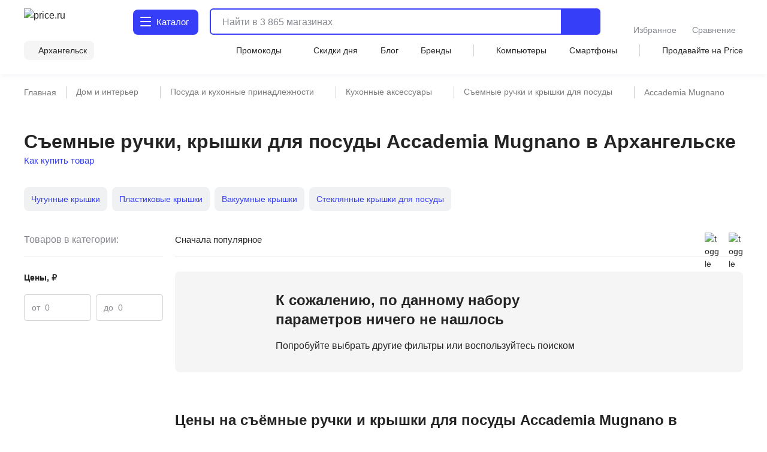

--- FILE ---
content_type: text/html;charset=utf-8
request_url: https://arkhangelsk.price.ru/ruchki-kryshki-dlya-posudy/accademia-mugnano/
body_size: 96799
content:
<!DOCTYPE html><html  lang="ru"><head><meta charset="utf-8"><meta name="viewport" content="width=device-width, initial-scale=1.0, minimum-scale=1.0, user-scalable=no, maximum-scale=1.0, viewport-fit=cover"><title>Съемные ручки, крышки для посуды Accademia Mugnano - купить в интернет-магазинах Архангельска</title><style>.isLocked{height:100vh}body,html{padding:0}</style><style>main[data-v-914c0b23]{margin:0}main.container[data-v-914c0b23]{padding-top:0}</style><style>.header-wrapper[data-v-ab8fb2ee]{height:52px;position:relative;--text-color:#242424;--text-color-rgb:36,36,36;--bg-color:var(--header-bg-color,#f5f5f5);background-color:#fff;color:#242424}.header-wrapper__banner[data-v-ab8fb2ee]{height:100px}@media screen and (min-width:768px){.header-wrapper[data-v-ab8fb2ee]{height:110px}}@media screen and (min-width:1280px){.header-wrapper[data-v-ab8fb2ee]{height:124px}}.header-wrapper .shadow[data-v-ab8fb2ee]{background:transparent;box-shadow:0 1px 8px #555b8f14;height:52px;left:0;pointer-events:none;position:absolute;top:0;width:100%;z-index:39}@media screen and (min-width:768px){.header-wrapper .shadow[data-v-ab8fb2ee]{display:none}}.header-wrapper .header[data-v-ab8fb2ee]{align-items:center;display:flex;justify-content:space-between;position:relative}@media screen and (min-width:768px){.header-wrapper .header[data-v-ab8fb2ee]{align-items:flex-end;flex-wrap:wrap;height:unset;padding-top:8px;row-gap:8px}}@media screen and (min-width:1280px){.header-wrapper .header[data-v-ab8fb2ee]{padding-top:12px;row-gap:12px}}.header-wrapper .header .nav-container[data-v-ab8fb2ee]{left:0;position:fixed;top:var(--promobannerheight,0);width:100vw;z-index:80}@media screen and (min-width:1280px){.header-wrapper .header .nav-container[data-v-ab8fb2ee]{position:absolute;top:0;z-index:95}}.header-wrapper .header .nav-container .nav[data-v-ab8fb2ee]{background:#fff;box-shadow:inset 0 -2px 12px #555b8f14;display:flex;height:calc(var(--fullvh, 100%) - 50px - var(--promobannerheight, 0px));overflow:hidden}@media screen and (min-width:768px){.header-wrapper .header .nav-container .nav[data-v-ab8fb2ee]{box-shadow:none}}@media screen and (min-width:1280px){.header-wrapper .header .nav-container .nav[data-v-ab8fb2ee]{height:calc(100vh - 64px)}}@media screen and (min-width:1600px){.header-wrapper .header .nav-container .nav[data-v-ab8fb2ee]{height:calc(100vh - 72px)}}@media screen and (min-width:1280px){.header-wrapper .header .nav-container[data-v-ab8fb2ee]{top:64px}}@media screen and (min-width:1600px){.header-wrapper .header .nav-container[data-v-ab8fb2ee]{top:72px}}.header-wrapper .header .header-menu-open[data-v-ab8fb2ee]{align-items:center;cursor:pointer;display:inline-flex;font-size:0;height:52px;justify-content:center;margin-left:-4px;margin-right:4px;-webkit-user-select:none;-moz-user-select:none;user-select:none;width:40px;z-index:32}.header-wrapper .header .header-menu-open.go-up[data-v-ab8fb2ee]{z-index:40}@media screen and (min-width:768px){.header-wrapper .header .header-menu-open[data-v-ab8fb2ee]{display:none}}.header-wrapper .header .logo[data-v-ab8fb2ee]{align-items:center;display:flex}.header-wrapper .header .logo[data-v-ab8fb2ee]:active,.header-wrapper .header .logo[data-v-ab8fb2ee]:focus{outline:none}.header-wrapper .header .logo img[data-v-ab8fb2ee]{height:32px;width:95px}@media screen and (min-width:768px){.header-wrapper .header .logo .img[data-v-ab8fb2ee]{height:40px;width:120px}}@media screen and (min-width:1280px){.header-wrapper .header .logo .img[data-v-ab8fb2ee]{height:46px;width:136px}}.header-wrapper .header .header-search-button-mob[data-v-ab8fb2ee]{align-items:center;background:inherit;border:none;cursor:pointer;display:inline-flex;height:100%;margin-right:-12px;padding-left:8px;padding-right:12px}.header-wrapper .header .header-search-button-mob .header-search-button-mob-icon-wrap[data-v-ab8fb2ee]{background:#363ef8;border-radius:6px;padding:8px}@media screen and (min-width:768px){.header-wrapper .header .header-search-button-mob[data-v-ab8fb2ee]{display:none}}.header-wrapper .catalog-button[data-v-ab8fb2ee]{align-items:center;background:#363ef8;border-radius:6px;color:#fff;cursor:pointer;display:none;font-size:0;grid-template-columns:24px max-content;padding:13px 2px 13px 11px;position:relative;text-align:center;grid-gap:3px;font-size:16px;font-weight:500;justify-content:center;line-height:20px;-webkit-user-select:none;-moz-user-select:none;user-select:none}.header-wrapper .catalog-button .label[data-v-ab8fb2ee]{display:none}@media screen and (min-width:768px){.header-wrapper .catalog-button[data-v-ab8fb2ee]{display:grid;margin-left:40px}}@media screen and (min-width:1280px){.header-wrapper .catalog-button[data-v-ab8fb2ee]{border-radius:8px;font-size:16px;font-weight:450;line-height:24px;margin:2px 0 2px 43px;padding:10px 16px 10px 12px}.header-wrapper .catalog-button .label[data-v-ab8fb2ee]{display:inline}}@media screen and (min-width:1600px){.header-wrapper .catalog-button[data-v-ab8fb2ee]{margin-left:83px}}.header-wrapper .catalog-button--blue[data-v-ab8fb2ee]{background:#fff;color:#363ef8}.header-wrapper .bm-in-header[data-v-ab8fb2ee]{align-items:center;bottom:unset;box-shadow:none;display:none;justify-content:center;left:unset;max-width:196px;padding:0;position:static;right:unset;transform:none;z-index:0}.header-wrapper .bm-in-header[data-v-ab8fb2ee] .list{gap:12px}.header-wrapper .bm-in-header[data-v-ab8fb2ee] .list .catalog,.header-wrapper .bm-in-header[data-v-ab8fb2ee] .list .home{display:none}.header-wrapper .bm-in-header[data-v-ab8fb2ee] .list .item{flex-grow:1;gap:4px;max-height:48px;padding:0}.header-wrapper .bm-in-header[data-v-ab8fb2ee] .list .item .image-container .image{height:24px;width:24px}.header-wrapper .bm-in-header[data-v-ab8fb2ee] .list .item .image-container .badge{align-items:center;display:flex;font-size:10px;font-weight:600;justify-content:center;line-height:10px;min-width:16px;padding:2px;top:-1px}@media screen and (min-width:1280px){.header-wrapper .bm-in-header[data-v-ab8fb2ee] .list .item .title{font-size:14px;font-weight:450;line-height:20px}}.header-wrapper .bm-in-header[data-v-ab8fb2ee] .list .nuxt-link-exact-active .image-container,.header-wrapper .bm-in-header[data-v-ab8fb2ee] .list .router-link-exact-active .image-container{background:none}.header-wrapper .bm-in-header[data-v-ab8fb2ee] .list .nuxt-link-exact-active .title,.header-wrapper .bm-in-header[data-v-ab8fb2ee] .list .router-link-exact-active .title{color:#86888f}@media screen and (min-width:1280px){.header-wrapper .bm-in-header[data-v-ab8fb2ee]{display:flex;margin-left:39px}}@media screen and (min-width:1600px){.header-wrapper .bm-in-header[data-v-ab8fb2ee]{display:flex;margin-left:79px}}.header-wrapper .line-second-line[data-v-ab8fb2ee]{display:flex;flex-grow:1;flex-wrap:nowrap;justify-content:flex-end;max-width:100%}@media screen and (min-width:768px){.header-wrapper .line-second-line[data-v-ab8fb2ee]{justify-content:unset;padding:8px 0 12px}}.header-wrapper .line-second-line .city-wrapper[data-v-ab8fb2ee]{flex-basis:auto;flex-grow:1;flex-shrink:0;margin:0 12px;max-width:240px;position:relative;text-align:right}@media screen and (min-width:768px){.header-wrapper .line-second-line .city-wrapper[data-v-ab8fb2ee]{background:#f5f5f5;border-radius:8px;flex-grow:0;margin:0 24px 0 0;max-width:unset;padding:6px 12px 6px 8px;width:auto}}.header-wrapper .line-second-line .city-wrapper .city[data-v-ab8fb2ee]{align-items:center;cursor:pointer;display:flex;height:20px;justify-content:flex-end;min-width:auto;position:relative}@media screen and (min-width:1280px){.header-wrapper .line-second-line .city-wrapper .city[data-v-ab8fb2ee]{min-width:unset}}.header-wrapper .line-second-line .city-wrapper .city .question-wrapper[data-v-ab8fb2ee]{display:flex;gap:2px;position:relative}.header-wrapper .line-second-line .city-wrapper .city .question-wrapper .geo-icon[data-v-ab8fb2ee]{margin-top:1px}@media screen and (min-width:1024px){.header-wrapper .line-second-line .city-wrapper .city .question-wrapper .geo-icon[data-v-ab8fb2ee]{margin-top:0}}.header-wrapper .line-second-line .city-wrapper .city .name[data-v-ab8fb2ee]{align-items:center;color:#242424;cursor:pointer;display:flex;overflow:hidden;position:relative;text-overflow:ellipsis;transition:color .3s ease;white-space:nowrap}.header-wrapper .line-second-line .city-wrapper .city .name .city-name[data-v-ab8fb2ee]{color:#242424;display:inline-block;max-width:88px;overflow:hidden;text-overflow:ellipsis}@media screen and (min-width:768px){.header-wrapper .line-second-line .city-wrapper .city .name .city-name[data-v-ab8fb2ee]{max-width:unset;overflow:unset}}.header-wrapper .line-second-line .horizontal-scroll[data-v-ab8fb2ee]{display:none}@media screen and (min-width:768px){.header-wrapper .line-second-line .horizontal-scroll[data-v-ab8fb2ee]{display:flex}}.header-wrapper .line-second-line .horizontal-scroll .site-menu[data-v-ab8fb2ee]{align-items:center;align-self:center;display:none;flex-grow:1;gap:24px}.header-wrapper .line-second-line .horizontal-scroll .site-menu li[data-v-ab8fb2ee]{display:none;font-size:14px;font-weight:400;line-height:20px;white-space:nowrap}.header-wrapper .line-second-line .horizontal-scroll .site-menu li a[data-v-ab8fb2ee]{align-items:center;display:flex;gap:4px}.header-wrapper .line-second-line .horizontal-scroll .site-menu li.delimeter[data-v-ab8fb2ee]{background:#d3d3d3;height:20px;width:1px}.header-wrapper .line-second-line .horizontal-scroll .site-menu li.allways[data-v-ab8fb2ee]{display:list-item}.header-wrapper .line-second-line .horizontal-scroll .site-menu li.desktop[data-v-ab8fb2ee]{display:none}@media screen and (min-width:1280px){.header-wrapper .line-second-line .horizontal-scroll .site-menu li.desktop[data-v-ab8fb2ee]{display:list-item}}.header-wrapper .line-second-line .horizontal-scroll .site-menu li.superdesktop[data-v-ab8fb2ee]{display:none}@media screen and (min-width:1600px){.header-wrapper .line-second-line .horizontal-scroll .site-menu li.superdesktop[data-v-ab8fb2ee]{display:list-item}}@media screen and (min-width:768px){.header-wrapper .line-second-line .horizontal-scroll .site-menu[data-v-ab8fb2ee]{display:flex}}@media screen and (min-width:1280px){.header-wrapper .line-second-line .horizontal-scroll .site-menu[data-v-ab8fb2ee]{justify-content:space-between}}.header-wrapper .city-select-modal[data-v-ab8fb2ee]{height:100vh}@media screen and (min-width:1280px){.header-wrapper .city-select-modal[data-v-ab8fb2ee]{height:auto}}.header-wrapper.header-modal[data-v-ab8fb2ee]{background:#fff;transition:none;z-index:101}@media screen and (min-width:1280px){.header-wrapper.header-modal[data-v-ab8fb2ee]{z-index:auto}}.header-wrapper.header-modal .header.main-container[data-v-ab8fb2ee]{margin:0 auto;padding:8px 40px;z-index:76}@media screen and (min-width:1280px){.header-wrapper.header-modal .header.main-container[data-v-ab8fb2ee]{padding:12px 40px}}.header-wrapper.header-modal .header.l-container[data-v-ab8fb2ee]{overflow:unset}.header-wrapper.header-modal .logo[data-v-ab8fb2ee]{display:none}@media screen and (min-width:1280px){.header-wrapper.header-modal .logo[data-v-ab8fb2ee]{display:flex}}.header-wrapper.header-modal .catalog .catalog-text[data-v-ab8fb2ee]:after,.header-wrapper.header-modal .catalog .catalog-text[data-v-ab8fb2ee]:before{background-color:#fff;border-radius:1px;content:"";height:2px;left:0;position:absolute;top:calc(50% - 2px);transition:transform .2s;width:18px}.header-wrapper.header-modal .catalog .catalog-text[data-v-ab8fb2ee]:before{transform:rotate(45deg)}.header-wrapper.header-modal .catalog .catalog-text[data-v-ab8fb2ee]:after{transform:rotate(-45deg)}.header-wrapper.header-not-modal[data-v-ab8fb2ee]{background-color:#fff;box-shadow:0 1px 8px #555b8f14}.header-wrapper.header-not-modal .catalog .catalog-text[data-v-ab8fb2ee]:before{background-color:#fff;border-radius:1px;box-shadow:0 6px #fff,0 12px #fff;content:"";height:2px;left:0;position:absolute;top:0;transition:background-color .2s;width:18px}.header-wrapper.header-not-modal .catalog .reg-btn--invert .catalog-text[data-v-ab8fb2ee]:before{background-color:#f5f5f5;border-radius:1px;box-shadow:0 6px #f5f5f5,0 12px #f5f5f5}.header-wrapper .search[data-v-ab8fb2ee]{align-items:center;display:flex;flex:0 0 auto;padding:0 32px 0 12px;position:absolute;top:-100px;width:calc(100% - 200px)}.header-wrapper .search.show-mobile-search[data-v-ab8fb2ee]{position:static;top:unset}.header-wrapper .search .catalog-visible[data-v-ab8fb2ee]:not(.focus){padding-right:32px}@media screen and (min-width:768px){.header-wrapper .search[data-v-ab8fb2ee]{align-items:flex-start;padding:0 0 0 12px;position:static;top:unset}.header-wrapper .search .catalog-visible[data-v-ab8fb2ee]:not(.focus){padding-right:0}}@media screen and (min-width:1280px){.header-wrapper .search[data-v-ab8fb2ee]{margin:2px 0;padding:0 0 0 16px;width:calc(100% - 532px)}}@media screen and (min-width:1600px){.header-wrapper .search[data-v-ab8fb2ee]{padding:0 0 0 16px;width:calc(100% - 612px)}}.header-wrapper .exclusive[data-v-ab8fb2ee]{background-image:url(/static/images/exclusive.png);background-position:50%;background-repeat:no-repeat;background-size:100%;border-radius:8px;cursor:pointer;height:32px;width:160px}.header-wrapper .exclusive__gif[data-v-ab8fb2ee]{background-image:url(/static/images/exclusive.gif)}.header-wrapper .exclusive-mobile[data-v-ab8fb2ee]{background-color:#9752ff;border-radius:8px;display:flex;height:36px;justify-content:center;margin:0 12px 12px;width:calc(100% - 24px)}.header-wrapper .exclusive-mobile__banner[data-v-ab8fb2ee]{background-image:url(/static/images/exclusive-mobile.png);background-position:50%;background-repeat:no-repeat;background-size:100%;border-radius:6px;height:36px;width:288px}.header-wrapper .exclusive-mobile__gif[data-v-ab8fb2ee]{background-image:url(/static/images/exclusive-mobile.gif)}@media screen and (min-width:768px){.header-wrapper .exclusive-mobile[data-v-ab8fb2ee]{display:none}}.question[data-v-ab8fb2ee]{align-items:flex-start;background-color:#242424;border-radius:6px;box-shadow:0 4px 20px #24242433;color:#fff;display:flex;flex-direction:column;gap:8px;inset:30px -30px auto auto;padding:12px;position:absolute;width:260px;z-index:76}@media screen and (min-width:768px){.question[data-v-ab8fb2ee]{bottom:auto;left:calc(100% + 24px);right:auto;top:-6px}}@media screen and (min-width:1280px){.question[data-v-ab8fb2ee]{width:296px;z-index:80}}.question .text[data-v-ab8fb2ee]{font-size:12px;font-weight:400;line-height:16px}@media screen and (min-width:1280px){.question .text[data-v-ab8fb2ee]{font-size:14px;font-weight:400;line-height:20px}}.question .text b[data-v-ab8fb2ee]{font-weight:600}.question .buttons[data-v-ab8fb2ee]{align-items:center;display:flex;flex-direction:row;gap:8px;width:100%}.question .buttons[data-v-ab8fb2ee] *{flex:1 1}.question[data-v-ab8fb2ee]:after{background-color:#242424;content:"";height:8px;-webkit-mask:url(/static/images/social-share-popup-hvostik.svg) center/contain no-repeat;mask:url(/static/images/social-share-popup-hvostik.svg) center/contain no-repeat;position:absolute;right:50px;top:-8px;width:13px}@media screen and (min-width:768px){.question[data-v-ab8fb2ee]:after{left:-10px;right:auto;top:11px;transform:rotate(-90deg)}}</style><style>.nuxt-icon[data-v-80ef00e0]{display:var(--v0a605bf0);height:16px;width:16px}.nuxt-icon[data-v-80ef00e0] svg{height:16px;width:16px}.nuxt-icon-size[data-v-80ef00e0]{height:var(--v28adc70a);width:var(--v28adc70a)}.nuxt-icon-size[data-v-80ef00e0] svg{height:var(--v28adc70a);width:var(--v28adc70a)}.nuxt-icon-fill[data-v-80ef00e0] svg{fill:var(--v28b99c06)}.nuxt-icon-fill[data-v-80ef00e0] path{fill:var(--v28b99c06)}.nuxt-icon-stroke[data-v-80ef00e0] svg{stroke:var(--b329079c)}.nuxt-icon-stroke[data-v-80ef00e0] path{stroke:var(--b329079c)}.nuxt-icon-hover-fill[data-v-80ef00e0]:hover svg{fill:var(--v5a9c96b6)}.nuxt-icon-hover-fill[data-v-80ef00e0]:hover path{fill:var(--v5a9c96b6)}.nuxt-icon-hover-stroke[data-v-80ef00e0]:hover svg{stroke:var(--v03e3f4da)}.nuxt-icon-hover-stroke[data-v-80ef00e0]:hover path{stroke:var(--v03e3f4da)}@media screen and (min-width:320px){.nuxt-icon-response[data-v-80ef00e0]{height:var(--v73a7c0b0);width:var(--v73a7c0b0)}.nuxt-icon-response[data-v-80ef00e0] svg{height:var(--v73a7c0b0);width:var(--v73a7c0b0)}}@media screen and (min-width:624px){.nuxt-icon-response[data-v-80ef00e0]{height:var(--v73a7bd58);width:var(--v73a7bd58)}.nuxt-icon-response[data-v-80ef00e0] svg{height:var(--v73a7bd58);width:var(--v73a7bd58)}}@media screen and (min-width:768px){.nuxt-icon-response[data-v-80ef00e0]{height:var(--v73a7bede);width:var(--v73a7bede)}.nuxt-icon-response[data-v-80ef00e0] svg{height:var(--v73a7bede);width:var(--v73a7bede)}}@media screen and (min-width:1024px){.nuxt-icon-response[data-v-80ef00e0]{height:var(--v73a7bf16);width:var(--v73a7bf16)}.nuxt-icon-response[data-v-80ef00e0] svg{height:var(--v73a7bf16);width:var(--v73a7bf16)}}@media screen and (min-width:1280px){.nuxt-icon-response[data-v-80ef00e0]{height:var(--v73a7bc24);width:var(--v73a7bc24)}.nuxt-icon-response[data-v-80ef00e0] svg{height:var(--v73a7bc24);width:var(--v73a7bc24)}}@media screen and (min-width:1600px){.nuxt-icon-response[data-v-80ef00e0]{height:var(--v014fc49c);width:var(--v014fc49c)}.nuxt-icon-response[data-v-80ef00e0] svg{height:var(--v014fc49c);width:var(--v014fc49c)}}</style><style>.hamburger[data-v-52bc2886]{height:14px;position:relative;top:-2px;width:18px}.hamburger span[data-v-52bc2886]{background:#fff;border-radius:1px;height:2.4px;left:0;position:absolute;top:0;transform-origin:center center;transition:transform .3s ease-in-out,opacity .3s ease-in-out;width:18px}.hamburger span[data-v-52bc2886]:first-child{top:0}.hamburger span[data-v-52bc2886]:nth-child(2){top:7px}.hamburger span[data-v-52bc2886]:nth-child(3){top:14px}.hamburger.open span[data-v-52bc2886]:first-child{transform:rotate(45deg) translateY(5px) translate(5px)}.hamburger.open span[data-v-52bc2886]:nth-child(2){transform:scaleX(0)}.hamburger.open span[data-v-52bc2886]:nth-child(3){transform:rotate(-45deg) translateY(-5px) translate(5px)}.hamburger--blue span[data-v-52bc2886]{background:#363ef8}</style><style>.catalog-wrapper[data-v-c17f3747]{display:grid;grid-template-columns:1fr 1fr 1fr;transition:transform .3s ease-in-out}@media screen and (min-width:1280px){.catalog-wrapper[data-v-c17f3747]{box-shadow:0 500px 0 510px #fff;grid-template-columns:max-content 1fr;margin:auto;max-width:1280px;width:100%}}@media screen and (min-width:1600px){.catalog-wrapper[data-v-c17f3747]{max-width:1600px}}@media screen and (min-width:1280px){.catalog-wrapper .last-menu-wrapper[data-v-c17f3747]{display:none}}.catalog-wrapper.mobile-slider-2[data-v-c17f3747]{transform:translate(-100vw)}@media screen and (min-width:1280px){.catalog-wrapper.mobile-slider-2[data-v-c17f3747]{transform:none}}.catalog-wrapper.mobile-slider-3[data-v-c17f3747]{transform:translate(-200vw)}@media screen and (min-width:1280px){.catalog-wrapper.mobile-slider-3[data-v-c17f3747]{transform:none}}</style><style>.base-level[data-v-4d840c81]{height:calc(100vh - 60px);overflow-y:auto;width:100vw}@media screen and (min-width:1280px){.base-level[data-v-4d840c81]{border-right:1px solid #e7e7e7;height:calc(100vh - 140px);max-width:285px;min-width:285px;overflow-y:auto;padding:12px 12px 40px;text-align:left;width:285px}}.base-level .menu-list[data-v-4d840c81]{display:grid;padding:0 12px}@media screen and (min-width:1280px){.base-level .menu-list[data-v-4d840c81]{padding:0}}.l-bottom[data-v-4d840c81]{margin-bottom:14vh}@media screen and (min-width:1280px){.l-bottom[data-v-4d840c81]{margin-bottom:0}}</style><style>.catalog-header[data-v-2032e881]{display:grid;grid-template-columns:repeat(3,max-content);grid-gap:10px;align-items:center;background:#fff;box-shadow:0 2px 4px #9494941f;font-size:14px;font-weight:500;height:52px;justify-content:space-between;line-height:20px;padding:12px;position:relative;z-index:2}@media screen and (min-width:1280px){.catalog-header[data-v-2032e881],.catalog-header div.icon[data-v-2032e881],.catalog-header>div[data-v-2032e881]{display:none}}.catalog-header .close[data-v-2032e881]{cursor:pointer}.catalog-header .title[data-v-2032e881]{font-weight:700;max-width:236px}@media screen and (min-width:403px){.catalog-header .title[data-v-2032e881]{max-width:100%}}@media screen and (min-width:1280px){.catalog-header.showDesktop[data-v-2032e881]{align-items:start;box-shadow:none;display:grid;grid-template-columns:1fr;height:auto;padding:0}.catalog-header.showDesktop .title[data-v-2032e881]{color:#242424;display:grid;font-size:26px;font-weight:700;line-height:36px;margin:24px 0 16px;text-transform:uppercase;width:100%}}.catalog-header .icon[data-v-2032e881]{align-items:center;display:flex;height:20px;justify-content:center;width:20px}</style><style>.menu-item[data-v-016245d4]{border-bottom:1px solid #f5f5f5;font-size:14px;font-weight:400;line-height:20px;list-style:none;padding-right:10px;position:relative;transition:color .2s ease-in-out,background-color .2s ease-in-out}@media screen and (min-width:1280px){.menu-item[data-v-016245d4]{border:none}.menu-item[data-v-016245d4]:before{background:transparent;content:"";height:24px;left:0;position:absolute;top:calc(50% - 12px);transition:color .2s ease-in-out,background-color .2s ease-in-out;width:3px}}.menu-item.last[data-v-016245d4]{border-bottom:1px solid transparent}.menu-item a[data-v-016245d4]{cursor:pointer;display:block;padding:12px 0 11px}@media screen and (min-width:1280px){.menu-item a[data-v-016245d4]{padding:0}.menu-item.isDesktopHeading[data-v-016245d4]{font-size:16px;font-weight:700;line-height:24px}.menu-item.isDesktopHeading a[data-v-016245d4]{padding:0}.menu-item.greyHover[data-v-016245d4]{border-radius:4px 0 0 4px;font-size:16px;font-weight:450;line-height:24px;padding:12px 0 12px 28px}.menu-item.greyHover[data-v-016245d4]:hover,.menu-item.isGrey[data-v-016245d4]{background-color:#f5f5f5}.menu-item.isGrey[data-v-016245d4]:before{background:#363ef8}.menu-item.blueHover .menu-item-link[data-v-016245d4]:hover{color:#3616d0}}.menu-item.showArrow[data-v-016245d4]:after{background:#86888f;content:"";height:8px;-webkit-mask-image:url(/static/images/icon/arrow-left.svg);mask-image:url(/static/images/icon/arrow-left.svg);-webkit-mask-position:center;mask-position:center;-webkit-mask-repeat:no-repeat;mask-repeat:no-repeat;-webkit-mask-size:contain;mask-size:contain;position:absolute;right:4px;top:50%;transform:translateY(-50%) rotate(90deg);width:10px}@media screen and (min-width:768px){.menu-item.showArrow[data-v-016245d4]:after{height:8px;width:14px}}@media screen and (min-width:1280px){.menu-item.showArrow[data-v-016245d4]:after{display:none}}</style><style>.sub-level[data-v-64447930]{background:#fff;display:none;height:calc(var(--fullvh, 100%) - 50px - var(--promobannerheight, 0px));overflow-y:scroll;scrollbar-width:none;width:100vw;-ms-overflow-style:none}.sub-level[data-v-64447930]::-webkit-scrollbar{display:none}@media screen and (min-width:1280px){.sub-level[data-v-64447930]::-webkit-scrollbar{display:initial}}@media screen and (min-width:1280px){.sub-level[data-v-64447930]{scrollbar-width:auto;-ms-overflow-style:initial;height:calc(100vh - 96px);padding-bottom:72px;padding-left:60px;padding-right:12px;position:relative;width:100%}}.sub-level.active[data-v-64447930]{display:flex;flex-direction:column;z-index:4}@media screen and (min-width:1280px){.sub-level.active[data-v-64447930]{flex-direction:row}.sub-level .sub-wrapper[data-v-64447930]{overflow-y:auto;width:100%}}.sub-level .menu-list[data-v-64447930]{display:grid;overflow-y:auto;padding:0 12px;position:relative}@media screen and (min-width:1280px){.sub-level .menu-list[data-v-64447930]{display:flex;justify-content:space-between;padding:0;width:100%}.sub-level .menu-list .arrays[data-v-64447930]{width:100%}}.sub-level .menu-list .last-menu[data-v-64447930]{display:none;margin-top:20px}@media screen and (min-width:1280px){.sub-level .menu-list .last-menu[data-v-64447930]{display:grid}}.sub-level .banners-wrapper[data-v-64447930]{padding:0 12px}@media screen and (min-width:1280px){.sub-level .banners-wrapper[data-v-64447930]{border-left:1px solid #e7e7e7;max-width:287px;padding:28px 25px}}@media screen and (min-width:1600px){.sub-level .banners-wrapper[data-v-64447930]{min-width:338px}}</style><style>.desk-last-menu[data-v-5b312186]{display:none;font-size:14px;font-weight:400;line-height:20px;margin-top:12px;grid-gap:12px}@media screen and (min-width:1280px){.desk-last-menu[data-v-5b312186]{display:grid;font-size:14px;font-weight:450;line-height:20px}}.desk-last-menu .more[data-v-5b312186]{align-items:center;color:#363ef8;cursor:pointer;display:flex;margin-bottom:30px;position:relative}.desk-last-menu .more span[data-v-5b312186]{position:relative}.desk-last-menu .more span[data-v-5b312186]:after{background-color:#363ef8;content:"";height:16px;-webkit-mask:url(/static/images/arrow-up.svg) center/contain no-repeat;mask:url(/static/images/arrow-up.svg) center/contain no-repeat;position:absolute;right:-20px;top:calc(50% - 8px);transform:rotate(0);transform-origin:center center;transition:transform .3s ease;width:16px}.desk-last-menu .more.open .span[data-v-5b312186]:after{transform:rotate(180deg)}.desk-last-menu .last-item[data-v-5b312186]{transition:color .3s ease-in-out}.desk-last-menu .last-item[data-v-5b312186]:hover{color:#3616d0}.v-collapse[data-v-5b312186]{display:grid;transition:height .3s cubic-bezier(.33,1,.68,1);will-change:height;grid-gap:12px}</style><style>.last-level[data-v-7136fecb]{background:#fff;height:calc(var(--fullvh, 100%) - 50px - var(--promobannerheight, 0px));overflow-y:auto;width:100vw}@media screen and (min-width:1280px){.last-level[data-v-7136fecb]{height:calc(100vh - 96px);overflow-y:auto}}.last-level .last-list[data-v-7136fecb]{display:grid;padding:0 12px}.last-level .all[data-v-7136fecb]{font-size:14px;font-weight:400;line-height:20px;padding:12px 0;position:relative}</style><style>.header-search[data-v-3873fff1]{border-radius:6px;display:flex;flex-grow:1;height:40px;justify-content:flex-end;position:static;transition:width .3s ease}@media screen and (min-width:768px){.header-search[data-v-3873fff1]{border:2px solid #363ef8}}@media screen and (min-width:1280px){.header-search[data-v-3873fff1]{height:44px;justify-content:normal}}@media screen and (min-width:1600px){.header-search[data-v-3873fff1]{justify-content:normal;transition:width .3s ease;width:100%}}.header-search .close-window-catalog-search[data-v-3873fff1]{display:none}.header-search .close-window[data-v-3873fff1]{cursor:pointer;display:none;height:20px;margin-left:12px;width:20px}.header-search.catalog-visible[data-v-3873fff1]{z-index:1}.header-search.catalog-visible .close-window[data-v-3873fff1]{display:none!important}.header-search.catalog-visible .close-window-catalog-search[data-v-3873fff1]{cursor:pointer;display:inline-block;height:24px;margin-right:20px;width:24px}@media screen and (min-width:1280px){.header-search.catalog-visible .close-window-catalog-search[data-v-3873fff1]{display:none}}.header-search.catalog-visible .close[data-v-3873fff1]{right:8px}@media screen and (min-width:1280px){.header-search.catalog-visible .close[data-v-3873fff1]{display:none}}.header-search.catalog-visible .line .search-hint.show[data-v-3873fff1]{padding-left:80px}@media screen and (min-width:1280px){.header-search.catalog-visible .line .search-hint.show[data-v-3873fff1]{padding-left:16px}}.header-search.catalog-visible .line[data-v-3873fff1]:before{left:54px}@media screen and (min-width:1280px){.header-search.catalog-visible .line[data-v-3873fff1]:before{left:5px}}.header-search.focus[data-v-3873fff1]{align-content:flex-start;align-items:flex-start;background:#fff;border-color:transparent;flex-direction:column;height:var(--fullvh,100%);justify-content:flex-start;left:0;min-height:var(--fullvh,100%);padding:12px;position:fixed;top:0;width:100%;z-index:100}.header-search.focus .close-window[data-v-3873fff1]{display:inline-block}@media screen and (min-width:768px){.header-search.focus[data-v-3873fff1]{left:0;padding:24px 20px 20px;position:fixed;top:0;width:100%}}@media screen and (min-width:1280px){.header-search.focus[data-v-3873fff1]{height:44px;min-height:100%;padding:0;position:relative;width:768px}}@media screen and (min-width:1600px){.header-search.focus[data-v-3873fff1]{padding:0;position:relative;width:1041px}}.header-search .line[data-v-3873fff1]{flex-shrink:0;height:100%;overflow:hidden;position:relative;width:100%}@media screen and (min-width:768px){.header-search .line.focus .header-search-button[data-v-3873fff1]{display:none}}@media screen and (min-width:1280px){.header-search .line.focus .header-search-button[data-v-3873fff1]{border-radius:0 8px 8px 0;display:flex;right:0;top:0}}.header-search .line[data-v-3873fff1]:before{background-color:#242424;content:"";display:none;height:15px;left:10px;-webkit-mask:url("data:image/svg+xml;charset=utf-8,%3Csvg xmlns='http://www.w3.org/2000/svg' width='24' height='24' fill='none' viewBox='0 0 24 24'%3E%3Cpath stroke='%23242424' stroke-linecap='round' stroke-linejoin='round' stroke-width='2' d='M11 19a8 8 0 1 0 0-16 8 8 0 0 0 0 16M20.998 21l-4.35-4.35'/%3E%3C/svg%3E") left center/contain no-repeat;mask:url("data:image/svg+xml;charset=utf-8,%3Csvg xmlns='http://www.w3.org/2000/svg' width='24' height='24' fill='none' viewBox='0 0 24 24'%3E%3Cpath stroke='%23242424' stroke-linecap='round' stroke-linejoin='round' stroke-width='2' d='M11 19a8 8 0 1 0 0-16 8 8 0 0 0 0 16M20.998 21l-4.35-4.35'/%3E%3C/svg%3E") left center/contain no-repeat;opacity:.5;pointer-events:none;position:absolute;top:50%;transform:translateY(-50%);transition:.3s ease;width:15px;z-index:2}@media screen and (min-width:1280px){.header-search .line[data-v-3873fff1]:before{background-color:var(--text-color);height:24px;left:5px;opacity:1;width:24px}}.header-search .line.focus[data-v-3873fff1]{align-content:center;align-items:center;display:flex;height:36px;width:100%;z-index:151}.header-search .line.focus[data-v-3873fff1]:before{display:block}@media screen and (min-width:1280px){.header-search .line.focus[data-v-3873fff1]{height:40px}.header-search .line.focus[data-v-3873fff1]:before{display:none}}.header-search .mobile-placeholder[data-v-3873fff1]{display:none}.header-search .mobile-placeholder.show[data-v-3873fff1]{color:#24242480;display:block;font-family:Inter,sans-serif;font-size:12px;font-style:normal;font-weight:400;left:12px;line-height:16px;pointer-events:none;position:absolute;top:50%;transform:translateY(-50%);z-index:1}@media screen and (min-width:1280px){.header-search .mobile-placeholder.show[data-v-3873fff1]{display:none}}.header-search .close[data-v-3873fff1]{align-items:center;cursor:pointer;display:flex;flex:0 0 auto;height:36px;justify-content:flex-end;position:absolute;right:40px;width:31px}@media screen and (min-width:1280px){.header-search .close[data-v-3873fff1]{right:84px}}.header-search .close img[data-v-3873fff1]{height:20px;width:20px}@media screen and (min-width:1280px){.header-search .close img[data-v-3873fff1]{height:24px;width:24px}}.header-search form[data-v-3873fff1],.header-search input[data-v-3873fff1]{height:100%;width:100%}.header-search input[data-v-3873fff1]{background-color:#fff;border:1px solid transparent;border-radius:4px;caret-color:#242424;color:var(--text-color-rgb);outline:none;padding:0 0 0 12px;position:relative}@media screen and (min-width:1280px){.header-search input[data-v-3873fff1]{border-radius:8px;padding:0 64px 0 16px}}.header-search input[type=search][data-v-3873fff1]::-webkit-search-cancel-button{display:none}.header-search input[data-v-3873fff1]::-moz-placeholder{color:#fff;font-size:12px;font-weight:400;line-height:16px;padding-left:2px}.header-search input[data-v-3873fff1]::placeholder{color:#fff;font-size:12px;font-weight:400;line-height:16px;padding-left:2px}@media screen and (min-width:1280px){.header-search input[data-v-3873fff1]::-moz-placeholder{color:#86888f;font-size:16px;font-weight:450;line-height:24px}.header-search input[data-v-3873fff1]::placeholder{color:#86888f;font-size:16px;font-weight:450;line-height:24px}}.header-search input.focus[data-v-3873fff1]{background-color:#fff;background-size:0;border:1px solid #86888f;border-radius:4px;color:#242424;font-weight:600;outline:none;padding:0 10px 0 36px}@media screen and (min-width:1280px){.header-search input.focus[data-v-3873fff1]{border-color:transparent;padding:0 64px 0 16px}}.header-search input.focus[data-v-3873fff1]::-moz-placeholder{color:#24242480}.header-search input.focus[data-v-3873fff1]::placeholder{color:#24242480}.header-search input.focus[data-v-3873fff1]:before{opacity:0}.header-search input.focus+button[data-v-3873fff1]{opacity:1;pointer-events:auto}.header-search .header-search-button[data-v-3873fff1]{align-items:center;background:#363ef8;border-radius:0;cursor:pointer;display:none;height:100%;padding:8px 12px;position:absolute;right:0;top:0;width:48px}.header-search .header-search-button button[data-v-3873fff1]{background-color:#fff;cursor:pointer;display:block;height:24px;-webkit-mask:url(/static/images/icon/header-search.svg) left center/contain no-repeat;mask:url(/static/images/icon/header-search.svg) left center/contain no-repeat;width:24px}@media screen and (min-width:768px){.header-search .header-search-button[data-v-3873fff1]{display:flex}}@media screen and (min-width:1280px){.header-search .header-search-button[data-v-3873fff1]{padding:10px 20px;width:64px}}.header-search .search-hint[data-v-3873fff1]{align-content:center;align-items:center;color:#85878e80;display:flex;height:100%;left:0;opacity:0;overflow:auto;padding:0 36px 0 12px;pointer-events:none;position:absolute;top:0;transition:0s;width:100%;z-index:1}@media screen and (min-width:1280px){.header-search .search-hint[data-v-3873fff1]{padding:0 40px;transition:.3s ease}}.header-search .search-hint.show[data-v-3873fff1]{opacity:1;padding:0 36px;transition:.3s ease .3s}@media screen and (min-width:1280px){.header-search .search-hint.show[data-v-3873fff1]{padding:0 130px 0 16px;transition-delay:.3s;transition-property:opacity}}.header-search .search-hint .hide-start[data-v-3873fff1]{color:transparent;font-weight:600;margin-right:4px;white-space:nowrap}.header-search .search-hint .hide-full[data-v-3873fff1],.header-search .search-hint .hint[data-v-3873fff1]{display:inline-block;overflow:hidden;text-overflow:ellipsis;white-space:nowrap}.header-search .search-hint .hint[data-v-3873fff1]{font-size:14px;line-height:20px}@media screen and (min-width:1280px){.header-search .search-hint .hint[data-v-3873fff1]{line-height:24px}}.header-search .search-result[data-v-3873fff1]{background:#fff;border-radius:4px;box-shadow:none;color:#86888f;max-height:none;overflow:auto;position:static;top:calc(100% + 4px);width:100%;z-index:100}@media screen and (min-width:1280px){.header-search .search-result[data-v-3873fff1]{box-shadow:0 9px 40px #00000014;max-height:540px;position:absolute}}.header-search .search-result.withPadding[data-v-3873fff1]{padding:16px 0}@media screen and (min-width:768px){.header-search .search-result.withPadding[data-v-3873fff1]{padding:20px 0}}@media screen and (min-width:1280px){.header-search .search-result.withPadding[data-v-3873fff1]{padding:20px}}.header-search .search-result .hint[data-v-3873fff1]{color:#242424;font-weight:600}.header-search .bg[data-v-3873fff1]{background:#0006;display:none;height:100%;left:0;position:fixed;top:0;width:100%}.header-search.focus .bg[data-v-3873fff1]{display:none}@media screen and (min-width:1280px){.header-search.focus .bg[data-v-3873fff1]{display:block}}.header-modal .line[data-v-3873fff1]{align-content:center;align-items:center;border-radius:4px;display:flex;width:100%}.l-line[data-v-3873fff1]:after,.withPadding .l-line-block:not(:first-child) ul[data-v-3873fff1]:not(:last-child):after{background:#e7e7e7;content:"";display:block;height:2px;margin-bottom:12px;margin-top:12px;width:100%}</style><style>.bottom-menu[data-v-f3d773c9]{align-items:center;background-color:#fff;bottom:0;box-shadow:0 -2px 12px #555b8f14;display:flex;justify-content:center;left:0;padding-bottom:env(safe-area-inset-bottom,0);position:fixed;right:0;transform:translateZ(0);width:100%;z-index:90}@media screen and (min-width:1280px){.bottom-menu[data-v-f3d773c9]{display:none}}.bottom-menu .list[data-v-f3d773c9]{align-items:center;display:flex;justify-content:space-between;width:100%}.bottom-menu .list .item[data-v-f3d773c9]{align-items:center;cursor:pointer;display:flex;flex-direction:column;padding:8px 0;text-decoration:none;width:25%}.bottom-menu .list .item .title[data-v-f3d773c9]{color:#86888f;font-size:9px;font-weight:500;line-height:12px}.bottom-menu .list .item .image-container[data-v-f3d773c9]{align-items:center;display:flex;flex-direction:column;gap:2px;justify-content:center;margin-bottom:2px;position:relative;width:32px}@media screen and (min-width:768px){.bottom-menu .list .item .image-container[data-v-f3d773c9]{width:36px}}.bottom-menu .list .item .image-container .badge[data-v-f3d773c9]{background:#fc3f3c;border:1px solid #fff;border-radius:20px;color:#fff;font-size:9px;font-style:normal;font-weight:600;left:20px;letter-spacing:.18px;line-height:10px;min-width:16px;padding:2px;position:absolute;text-align:center;top:-4px}.bottom-menu .list .nuxt-link-exact-active .title[data-v-f3d773c9],.bottom-menu .list .router-link-exact-active .title[data-v-f3d773c9]{color:#363ef8}.isCatalogOpen.bottom-menu .list .item .title[data-v-f3d773c9]{color:#86888f}.isCatalogOpen.bottom-menu .list .item.catalog .title[data-v-f3d773c9]{color:#363ef8}.click-ignore[data-v-f3d773c9]{pointer-events:none}.image-container .image[data-v-f3d773c9]{margin-left:1px;margin-top:1px}.comparison:hover .image-container--comparison .image[data-v-f3d773c9] svg,.favorite:hover .image-container--favorite .image[data-v-f3d773c9] svg{stroke:#363ef8}.comparison:hover .image-container--comparison .image[data-v-f3d773c9] path,.favorite:hover .image-container--favorite .image[data-v-f3d773c9] path{stroke:#363ef8}.image-container--comparison--active .image[data-v-f3d773c9] svg,.image-container--favorite--active .image[data-v-f3d773c9] svg{stroke:#363ef8}.image-container--comparison--active .image[data-v-f3d773c9] path,.image-container--favorite--active .image[data-v-f3d773c9] path{stroke:#363ef8}</style><style>.horizontal-scroll[data-v-af7a135a]{display:flex;flex-flow:row nowrap;overflow-x:auto;overflow-y:hidden;scrollbar-width:none;-ms-overflow-style:none;width:100%}.horizontal-scroll[data-v-af7a135a]::-webkit-scrollbar{display:none}</style><style>.breadcrumbs-wrapper[data-v-9d7b66ca]{padding:12px 0}.breadcrumbs-wrapper .horizontal-scroll[data-v-9d7b66ca]{margin-bottom:0;padding-bottom:0}@media screen and (min-width:768px){.breadcrumbs-wrapper[data-v-9d7b66ca]{padding:16px 0}}@media screen and (min-width:1024px){.breadcrumbs-wrapper[data-v-9d7b66ca]{padding:20px 0}.breadcrumbs-wrapper .horizontal-scroll[data-v-9d7b66ca]:hover{margin-bottom:-350px;padding-bottom:350px}}.breadcrumbs-wrapper .breadcrumbs[data-v-9d7b66ca]{align-items:center;display:flex;margin:0}.breadcrumbs-wrapper .breadcrumbs-item[data-v-9d7b66ca]{align-items:center;display:inline-flex;max-width:467px}.breadcrumbs-wrapper .breadcrumbs-item[data-v-9d7b66ca]:first-child{padding-left:0}.breadcrumbs-wrapper .breadcrumbs-item[data-v-9d7b66ca]:not(:last-child){border-right:1px solid #cbcbcb}.breadcrumbs-wrapper .breadcrumbs-item:hover:not(:last-child) .link[data-v-9d7b66ca]{color:#363ef8}.breadcrumbs-wrapper .breadcrumbs-item:not(:first-child) .link[data-v-9d7b66ca]{padding-left:16px}.breadcrumbs-wrapper .breadcrumbs .link[data-v-9d7b66ca]{color:#7b7b7b;display:block;overflow:hidden;padding-right:16px;text-decoration:none;text-overflow:ellipsis;-webkit-user-select:none;-moz-user-select:none;user-select:none;white-space:nowrap}</style><style>.breadcrumbs-select[data-v-63c58a1a]{padding:0 16px;position:relative;width:100%}.breadcrumbs-select .breadcrumbs-select-header[data-v-63c58a1a]{align-items:center;bottom:1px;color:#7b7b7b;cursor:pointer;display:block;overflow:hidden;padding-right:20px;position:relative;text-decoration:none;text-overflow:ellipsis;-webkit-user-select:none;-moz-user-select:none;user-select:none;white-space:nowrap;width:100%}.breadcrumbs-select .breadcrumbs-select-header[data-v-63c58a1a]:after{background-color:#86888f;bottom:1px;content:"";display:block;height:16px;-webkit-mask:url(/static/images/icon/triangle.svg) center/contain no-repeat;mask:url(/static/images/icon/triangle.svg) center/contain no-repeat;position:absolute;right:0;width:16px}@media screen and (min-width:1280px){.breadcrumbs-select .breadcrumbs-select-header[data-v-63c58a1a]:after{bottom:3px}}.breadcrumbs-select .breadcrumbs-select-list-wrapper[data-v-63c58a1a]{background-color:transparent;left:0;opacity:.01;overflow-y:scroll;position:fixed;top:100%;transition:height 0s,background-color .2s;width:100vw;z-index:100}@media screen and (min-width:1280px){.breadcrumbs-select .breadcrumbs-select-list-wrapper[data-v-63c58a1a]{background-color:transparent;min-width:240px;overflow:hidden;position:absolute;transition:opacity .2s ease;width:100%;z-index:50;z-index:unset}}@media screen and (min-width:1600px){.breadcrumbs-select .breadcrumbs-select-list-wrapper[data-v-63c58a1a]{min-width:400px}}.breadcrumbs-select .breadcrumbs-select-list-wrapper .scroll-bread[data-v-63c58a1a]{background-color:#fff;border:none;border-radius:unset;box-shadow:none;max-height:100%;padding:0;transform:translateY(100%);transition:transform .2s ease;width:100%}@media screen and (min-width:1280px){.breadcrumbs-select .breadcrumbs-select-list-wrapper .scroll-bread[data-v-63c58a1a]{border-radius:4px;box-shadow:0 9px 40px #00000014;max-height:none;padding:8px 6px 8px 8px;transform:unset}}.breadcrumbs-select .breadcrumbs-select-list-wrapper .breadcrumbs-select-list[data-v-63c58a1a]{background-color:#fff;border-radius:0;display:flex;flex-flow:column nowrap;max-height:100%;overflow:hidden;padding:0 12px 12px;width:100%}.breadcrumbs-select .breadcrumbs-select-list-wrapper .breadcrumbs-select-list[data-v-63c58a1a] .ps__thumb-y{background-color:#e7e7e7;display:none;right:0;width:4px}@media screen and (min-width:1280px){.breadcrumbs-select .breadcrumbs-select-list-wrapper .breadcrumbs-select-list[data-v-63c58a1a] .ps__thumb-y{display:initial}}.breadcrumbs-select .breadcrumbs-select-list-wrapper .breadcrumbs-select-list[data-v-63c58a1a] .ps__thumb-y:active,.breadcrumbs-select .breadcrumbs-select-list-wrapper .breadcrumbs-select-list[data-v-63c58a1a] .ps__thumb-y:focus,.breadcrumbs-select .breadcrumbs-select-list-wrapper .breadcrumbs-select-list[data-v-63c58a1a] .ps__thumb-y:hover{background-color:#86888f}.breadcrumbs-select .breadcrumbs-select-list-wrapper .breadcrumbs-select-list[data-v-63c58a1a] .ps__rail-y:active,.breadcrumbs-select .breadcrumbs-select-list-wrapper .breadcrumbs-select-list[data-v-63c58a1a] .ps__rail-y:focus,.breadcrumbs-select .breadcrumbs-select-list-wrapper .breadcrumbs-select-list[data-v-63c58a1a] .ps__rail-y:hover{background-color:transparent;cursor:pointer}.breadcrumbs-select .breadcrumbs-select-list-wrapper .breadcrumbs-select-list .tablet-title[data-v-63c58a1a]{align-items:center;background-color:#fff;display:flex;justify-content:space-between;margin-top:0;padding:20px 0 16px;position:sticky;top:0;z-index:2}.breadcrumbs-select .breadcrumbs-select-list-wrapper .breadcrumbs-select-list .tablet-title .icon-close[data-v-63c58a1a]{background-color:#242424;cursor:pointer;height:20px;-webkit-mask:url(/static/images/closeModal.svg) center/cover no-repeat;mask:url(/static/images/closeModal.svg) center/cover no-repeat;width:20px}.breadcrumbs-select .breadcrumbs-select-list-wrapper .breadcrumbs-select-list .tablet-title .icon-close[data-v-63c58a1a]:hover{background-color:#363ef8}.breadcrumbs-select .breadcrumbs-select-list-wrapper .breadcrumbs-select-list .tablet-title .icon-close[data-v-63c58a1a]:active{background-color:#3616d0}@media screen and (min-width:1280px){.breadcrumbs-select .breadcrumbs-select-list-wrapper .breadcrumbs-select-list .tablet-title[data-v-63c58a1a]{display:none}}.breadcrumbs-select .breadcrumbs-select-list-wrapper .breadcrumbs-select-list .link-select[data-v-63c58a1a]{border-top:1px solid #e7e7e7;color:#242424;padding:12px 0;text-decoration:none}.breadcrumbs-select .breadcrumbs-select-list-wrapper .breadcrumbs-select-list .link-select.checked[data-v-63c58a1a]{align-items:flex-start;display:block;justify-content:space-between;padding-right:10px;position:relative}.breadcrumbs-select .breadcrumbs-select-list-wrapper .breadcrumbs-select-list .link-select.checked[data-v-63c58a1a]:after{background-color:#363ef8;content:"";display:block;flex-shrink:0;height:20px;margin-left:0;margin-right:2px;-webkit-mask:url(/static/images/icon/selected-check.svg) center/contain no-repeat;mask:url(/static/images/icon/selected-check.svg) center/contain no-repeat;position:absolute;right:0;top:4px;width:16px}@media screen and (min-width:1280px){.breadcrumbs-select .breadcrumbs-select-list-wrapper .breadcrumbs-select-list .link-select.checked[data-v-63c58a1a]:after{margin-right:0;right:8px}}.breadcrumbs-select .breadcrumbs-select-list-wrapper .breadcrumbs-select-list .link-select.checked[data-v-63c58a1a]:nth-child(2){border-top:0;padding-top:4px}@media screen and (min-width:1280px){.breadcrumbs-select .breadcrumbs-select-list-wrapper .breadcrumbs-select-list .link-select[data-v-63c58a1a]{border-top:none;padding:4px 8px}.breadcrumbs-select .breadcrumbs-select-list-wrapper .breadcrumbs-select-list[data-v-63c58a1a]{max-height:300px;padding:0}.breadcrumbs-select:hover .breadcrumbs-select-header[data-v-63c58a1a]{color:#363ef8}.breadcrumbs-select:hover .breadcrumbs-select-header[data-v-63c58a1a]:after{background-color:#363ef8;transform:rotate(180deg)}}.breadcrumbs-select:hover .breadcrumbs-select-list-wrapper[data-v-63c58a1a]{height:auto;opacity:1;overflow:initial;padding-top:8px;z-index:100}@media screen and (min-width:1280px){.breadcrumbs-select:hover .breadcrumbs-select-list-wrapper[data-v-63c58a1a]{z-index:50}}.breadcrumbs-select:hover .breadcrumbs-select-list-wrapper .breadcrumbs-select-list .link-select[data-v-63c58a1a]{border-radius:4px}.breadcrumbs-select:hover .breadcrumbs-select-list-wrapper .breadcrumbs-select-list .link-select[data-v-63c58a1a]:hover{background-color:#ebecfe}@media screen and (min-width:1280px){.breadcrumbs-select.open .breadcrumbs-select-header[data-v-63c58a1a]{color:#363ef8}.breadcrumbs-select.open .breadcrumbs-select-header[data-v-63c58a1a]:after{background-color:#363ef8;transform:rotate(180deg)}}.breadcrumbs-select.open .breadcrumbs-select-list-wrapper[data-v-63c58a1a]{background-color:#0009;display:flex;flex-direction:column;justify-content:flex-end;inset:0;padding-top:98px;transition:background-color .2s ease}.breadcrumbs-select.open .breadcrumbs-select-list-wrapper .scroll-bread[data-v-63c58a1a]{transform:translateY(0)}</style><style>.category-list-wrapper .presets-wrap[data-v-598ad58c]{padding:0}.category-list-wrapper .presets-wrap .top-presets[data-v-598ad58c]{padding:0 12px}@media screen and (min-width:768px){.category-list-wrapper .presets-wrap .top-presets[data-v-598ad58c]{padding:0 20px}}@media screen and (min-width:1280px){.category-list-wrapper .presets-wrap .top-presets[data-v-598ad58c]{padding:0}}.category-list-wrapper .products-list .additional-info-wrap[data-v-598ad58c],.category-list-wrapper .products-list .model-history[data-v-598ad58c]{padding-top:40px}@media screen and (min-width:768px){.category-list-wrapper .products-list .additional-info-wrap[data-v-598ad58c],.category-list-wrapper .products-list .model-history[data-v-598ad58c]{padding-top:48px}}@media screen and (min-width:1024px){.category-list-wrapper .products-list .additional-info-wrap[data-v-598ad58c],.category-list-wrapper .products-list .model-history[data-v-598ad58c]{padding-top:64px}}.category-list-wrapper .products-list .additional-info-wrap--first[data-v-598ad58c]{margin-top:0}.category-list-wrapper .products-list .additional-info-wrap--second[data-v-598ad58c]{margin-top:-4px}@media screen and (min-width:1024px){.category-list-wrapper .products-list .additional-info-wrap--second[data-v-598ad58c]{margin-top:-8px}}@media screen and (min-width:1280px){.category-list-wrapper .products-list .additional-info-wrap--second[data-v-598ad58c]{margin-top:0}}.main-container .text-h1-bold-up[data-v-598ad58c]{display:contents}@media screen and (min-width:1280px){.main-container .text-h1-bold-up[data-v-598ad58c]{display:inline-block}}.seo-text-wrap[data-v-598ad58c]{padding-top:40px}@media screen and (min-width:768px){.seo-text-wrap[data-v-598ad58c]{padding-top:48px}}@media screen and (min-width:1024px){.seo-text-wrap[data-v-598ad58c]{padding-top:64px}}.l-top-margin[data-v-598ad58c]{padding-top:48px}@media screen and (min-width:1280px){.l-top-margin[data-v-598ad58c]{padding-top:64px}}.header-title-category-wrap[data-v-598ad58c]{padding:16px 0;width:100%}@media screen and (min-width:768px){.header-title-category-wrap[data-v-598ad58c]{padding:24px 0}}@media screen and (min-width:1280px){.header-title-category-wrap[data-v-598ad58c]{margin:0 auto;padding:32px 0}}.how-modal-button[data-v-598ad58c]{display:inline-flex;margin-top:4px;position:relative;width:100%}@media screen and (min-width:1024px){.how-modal-button[data-v-598ad58c]{margin-top:0;width:auto}}.inline[data-v-598ad58c]{display:inline}</style><style>.how-to-buy[data-v-bced9c0d]{align-items:center;display:flex;margin-left:0;position:relative}.how-to-buy .how-to-buy-container-wrapper[data-v-bced9c0d]{border:none;border-radius:0;box-shadow:none;display:none;transition:height 0s .2s,background-color .2s,opacity 0s}.how-to-buy .how-to-buy-container-wrapper.share[data-v-bced9c0d]{align-items:stretch;background-color:#0009;display:flex;flex-direction:column;height:auto;justify-content:flex-end;inset:0;opacity:1;padding-top:98px;position:fixed;width:100vw;z-index:153}@media screen and (min-width:1024px){.how-to-buy .how-to-buy-container-wrapper.share[data-v-bced9c0d]{align-items:center;display:flex;justify-content:center}}.how-to-buy .how-to-buy-container-wrapper[data-v-bced9c0d]:after{display:none}.how-to-buy .how-to-buy-container-wrapper .how-to-buy-container[data-v-bced9c0d]{align-items:flex-start;background:#fff;border-radius:8px 8px 0 0;display:flex;flex-direction:column;padding:16px 12px 32px;position:relative;white-space:normal;width:100%}@media screen and (min-width:1024px){.how-to-buy .how-to-buy-container-wrapper .how-to-buy-container[data-v-bced9c0d]{border:none;border-radius:8px;box-shadow:0 4px 20px #24242433;height:unset;padding:32px;width:598px}}.how-to-buy .how-to-buy-container-wrapper__show[data-v-bced9c0d]{display:initial}.how-to-buy .how-to-buy-container-wrapper[data-v-bced9c0d]:after{content:"";height:100%;position:absolute;right:-30px;top:0;width:30px}.how-to-buy .how-to-buy-container-wrapper .icon-close[data-v-bced9c0d]{cursor:pointer;position:absolute;right:0;top:0}.how-to-buy .how-to-buy-card[data-v-bced9c0d]{align-items:center;display:flex;font-size:12px;font-weight:400;line-height:16px;position:relative}@media screen and (min-width:768px){.how-to-buy .how-to-buy-card[data-v-bced9c0d]{flex-direction:column}}@media screen and (min-width:1024px){.how-to-buy .how-to-buy-card[data-v-bced9c0d]{font-size:14px;line-height:20px}}.how-to-buy .how-to-buy-title[data-v-bced9c0d]{color:#242424;font-size:16px;font-style:normal;font-weight:800;line-height:20px;margin-bottom:8px;text-transform:uppercase}@media screen and (min-width:1024px){.how-to-buy .how-to-buy-title[data-v-bced9c0d]{font-size:24px;line-height:32px;margin-bottom:16px}}.how-to-buy .how-to-buy-content[data-v-bced9c0d]{color:#242424;font-size:14px;font-style:normal;font-weight:400;line-height:20px}.how-to-buy .how-to-buy-content[data-v-bced9c0d] p,.how-to-buy .how-to-buy-content[data-v-bced9c0d] li{margin-bottom:8px}.how-to-buy .how-to-buy-content[data-v-bced9c0d] ul{margin-bottom:12px}@media screen and (min-width:1024px){.how-to-buy .how-to-buy-content[data-v-bced9c0d] ul{margin-bottom:28px}}@media screen and (min-width:1024px){.how-to-buy .how-to-buy-content[data-v-bced9c0d]{font-size:16px;line-height:24px}}.no-mobile[data-v-bced9c0d]{display:none}@media screen and (min-width:768px){.no-mobile[data-v-bced9c0d]{display:initial}}.bold[data-v-bced9c0d]{font-weight:600}</style><style>.button-wrapper-link[data-v-9084b47f]{align-items:center;display:flex;flex-direction:row;font-family:Inter,sans-serif;gap:4px;justify-content:center;padding:0;position:relative;width:-moz-max-content;width:max-content;-webkit-touch-callout:none;cursor:pointer;-webkit-user-select:none;-moz-user-select:none;user-select:none}@media screen and (min-width:1024px){.button-wrapper-link[data-v-9084b47f]{gap:6px}}.l-min-width[data-v-9084b47f]{min-width:144px}.button__disabled[data-v-9084b47f]{cursor:auto;opacity:.64;pointer-events:none}.button-text[data-v-9084b47f]{align-items:center;color:#fff;display:flex;flex-direction:row;flex-shrink:0;gap:0;justify-content:center;position:relative}.primary:hover:not(.touched) .button-text[data-v-9084b47f],.secondary:hover:not(.touched) .button-text[data-v-9084b47f],.tertiary:hover:not(.touched) .button-text[data-v-9084b47f]{color:#3616d0}.primary:hover:not(.touched) .button__ico-after[data-v-9084b47f] svg,.primary:hover:not(.touched) .button__ico-before[data-v-9084b47f] svg,.secondary:hover:not(.touched) .button__ico-after[data-v-9084b47f] svg,.secondary:hover:not(.touched) .button__ico-before[data-v-9084b47f] svg,.tertiary:hover:not(.touched) .button__ico-after[data-v-9084b47f] svg,.tertiary:hover:not(.touched) .button__ico-before[data-v-9084b47f] svg{stroke:#3616d0}.primary:hover:not(.touched) .button__ico-after[data-v-9084b47f] path,.primary:hover:not(.touched) .button__ico-before[data-v-9084b47f] path,.secondary:hover:not(.touched) .button__ico-after[data-v-9084b47f] path,.secondary:hover:not(.touched) .button__ico-before[data-v-9084b47f] path,.tertiary:hover:not(.touched) .button__ico-after[data-v-9084b47f] path,.tertiary:hover:not(.touched) .button__ico-before[data-v-9084b47f] path{stroke:#3616d0}.button-wrapper-link[data-v-9084b47f],.button-wrapper-link[data-v-9084b47f] *{box-sizing:border-box}.button__ico-after[data-v-9084b47f],.button__ico-before[data-v-9084b47f]{align-items:center;display:flex;flex-direction:column;flex-shrink:0;gap:0;justify-content:center;overflow:hidden;position:relative}.button-mode[data-v-9084b47f]{background:transparent;border:none}</style><style>.button-wrapper-ico[data-v-f328c80d]{font-family:Inter,sans-serif;width:-moz-max-content;width:max-content;-webkit-touch-callout:none;align-items:center;border:none;color:#fff;cursor:pointer;display:flex;flex-direction:column;flex-shrink:0;font-size:13px;gap:0;justify-content:center;line-height:16px;position:relative;-webkit-user-select:none;-moz-user-select:none;user-select:none}@media screen and (min-width:1024px){.button-wrapper-ico[data-v-f328c80d]{display:flex!important;font-size:15px;line-height:22px}}.button-wrapper-ico__medium[data-v-f328c80d]{height:36px;padding:0;width:36px}@media screen and (min-width:1024px){.button-wrapper-ico__medium[data-v-f328c80d]{height:40px;width:40px}}.button-wrapper-ico__large[data-v-f328c80d]{height:40px;padding:0;width:40px}@media screen and (min-width:1024px){.button-wrapper-ico__large[data-v-f328c80d]{height:44px;width:44px}}.l-min-width[data-v-f328c80d]{min-width:44px}.weight__400[data-v-f328c80d]{font-weight:400}.weight__600[data-v-f328c80d]{font-weight:600}.button__counter[data-v-f328c80d]{opacity:.8}.button__disabled[data-v-f328c80d]{cursor:auto;opacity:.64;pointer-events:none}.primary[data-v-f328c80d]{background:#363ef8;border-radius:8px;flex-direction:row;gap:0;position:relative;transition:background .3s,border-color .3s}.primary[data-v-f328c80d]:active{background:#3616d0}@media screen and (min-width:1024px)and (hover:hover){.primary[data-v-f328c80d]:hover{background:#3616d0}}.primary__border[data-v-f328c80d]{border:2px solid #363ef8}.primary__border[data-v-f328c80d]:active{border:2px solid #3616d0}@media screen and (min-width:1024px)and (hover:hover){.primary__border[data-v-f328c80d]:hover{border:2px solid #3616d0}}.secondary[data-v-f328c80d]{background:#f0f1f3;border-radius:8px;position:relative;transition:background .3s,border-color .3s}.secondary[data-v-f328c80d]:active{background:#e8e9fe}@media screen and (min-width:1024px)and (hover:hover){.secondary[data-v-f328c80d]:hover{background:#e8e9fe}}.secondary__border[data-v-f328c80d]{border:2px solid #f0f1f3}.secondary__border[data-v-f328c80d]:active{border:2px solid #e8e9fe}@media screen and (min-width:1024px)and (hover:hover){.secondary__border[data-v-f328c80d]:hover{border:2px solid #e8e9fe}}.tertiary[data-v-f328c80d]{background:transparent;border-color:transparent;border-radius:8px;position:relative;transition:background .3s,border-color .3s}.tertiary[data-v-f328c80d]:active{background:#e8e9fe}@media screen and (min-width:1024px)and (hover:hover){.tertiary[data-v-f328c80d]:hover{background:#e8e9fe}}.tertiary__border[data-v-f328c80d]:active{border:2px solid #e8e9fe}.outline[data-v-f328c80d]{background:transparent;border:2px solid #363ef8;border-radius:8px;position:relative;transition:border-color .3s,color .3s}.outline[data-v-f328c80d]:active{border-color:#3616d0}.outline:active .button-text[data-v-f328c80d],.outline:active .button__counter[data-v-f328c80d]{color:#3616d0}@media screen and (min-width:1024px)and (hover:hover){.outline[data-v-f328c80d]:hover{border-color:#3616d0}}.white[data-v-f328c80d]{background:#fff;border-radius:8px;box-shadow:0 0 16px #555b8f1f;position:relative;transition:background .3s,border-color .3s}.white[data-v-f328c80d]:active{background:#e8e9fe}@media screen and (min-width:1024px)and (hover:hover){.white[data-v-f328c80d]:hover{background:#e8e9fe}}.button-wrapper-ico[data-v-f328c80d],.button-wrapper-ico[data-v-f328c80d] *{box-sizing:border-box}.button__ico-after[data-v-f328c80d],.button__ico-before[data-v-f328c80d]{align-items:center;display:flex;flex-direction:column;flex-shrink:0;gap:0;justify-content:center;overflow:hidden;position:relative}</style><style>@media screen and (min-width:1024px){.products-list[data-v-609a1d5e]{display:flex;flex-wrap:wrap;margin-left:-2px;margin-right:-2px}}@media screen and (min-width:1024px)and (min-width:1024px){.products-list[data-v-609a1d5e]{margin-left:-6px;margin-right:-6px}}.products-list .empty-state[data-v-609a1d5e]{margin-top:24px}.products-list .empty-state .br-desktop[data-v-609a1d5e]{display:none}@media screen and (min-width:1024px){.products-list .empty-state .br-desktop[data-v-609a1d5e]{display:block}}.products-list .blog-section[data-v-609a1d5e]{padding-top:48px}@media screen and (min-width:1024px){.products-list .blog-section[data-v-609a1d5e]{padding-bottom:64px}}.products-list .seo-text-wrap[data-v-609a1d5e]{font-size:16px;padding-top:40px}.products-list .seo-text-wrap .block-text-description[data-v-609a1d5e] h2{margin-bottom:24px;margin-top:0}.products-list .seo-text-wrap .block-text-description[data-v-609a1d5e] :last-child{margin-bottom:0}@media screen and (min-width:768px){.products-list .seo-text-wrap[data-v-609a1d5e]{padding-top:48px}}@media screen and (min-width:1024px){.products-list .seo-text-wrap[data-v-609a1d5e]{padding-top:64px}}.products-list .filter-category[data-v-609a1d5e]{border-bottom:1px solid #e7e7e7;padding:24px 0}.products-list .products-wrapper[data-v-609a1d5e]{flex:1 1 auto;margin-left:0;margin-right:0;width:100%}@media screen and (min-width:1024px){.products-list .products-wrapper[data-v-609a1d5e]{box-sizing:border-box;word-wrap:break-word;margin-left:2px;margin-right:2px}}@media screen and (min-width:1024px)and (min-width:1024px){.products-list .products-wrapper[data-v-609a1d5e]{margin-left:6px;margin-right:6px}}@media screen and (min-width:1024px){.products-list .products-wrapper[data-v-609a1d5e]{width:calc(75% - 4px)}}@media screen and (min-width:1024px)and (min-width:320px){.products-list .products-wrapper[data-v-609a1d5e]{width:calc(75% - 4px)}}@media screen and (min-width:1024px)and (min-width:624px){.products-list .products-wrapper[data-v-609a1d5e]{width:calc(75% - 8px)}}@media screen and (min-width:1024px)and (min-width:768px){.products-list .products-wrapper[data-v-609a1d5e]{width:calc(75% - 8px)}}@media screen and (min-width:1024px)and (min-width:1024px){.products-list .products-wrapper[data-v-609a1d5e]{width:calc(75% - 12px)}}@media screen and (min-width:1024px)and (min-width:1280px){.products-list .products-wrapper[data-v-609a1d5e]{width:calc(75% - 12px)}}@media screen and (min-width:1024px)and (min-width:1600px){.products-list .products-wrapper[data-v-609a1d5e]{width:calc(75% - 12px)}}@media screen and (min-width:1280px){.products-list .products-wrapper[data-v-609a1d5e]{box-sizing:border-box;word-wrap:break-word;margin-left:2px;margin-right:2px}}@media screen and (min-width:1280px)and (min-width:1024px){.products-list .products-wrapper[data-v-609a1d5e]{margin-left:6px;margin-right:6px}}@media screen and (min-width:1280px){.products-list .products-wrapper[data-v-609a1d5e]{width:calc(79.16667% - 4px)}}@media screen and (min-width:1280px)and (min-width:320px){.products-list .products-wrapper[data-v-609a1d5e]{width:calc(79.16667% - 4px)}}@media screen and (min-width:1280px)and (min-width:624px){.products-list .products-wrapper[data-v-609a1d5e]{width:calc(79.16667% - 8px)}}@media screen and (min-width:1280px)and (min-width:768px){.products-list .products-wrapper[data-v-609a1d5e]{width:calc(79.16667% - 8px)}}@media screen and (min-width:1280px)and (min-width:1024px){.products-list .products-wrapper[data-v-609a1d5e]{width:calc(79.16667% - 12px)}}@media screen and (min-width:1280px)and (min-width:1280px){.products-list .products-wrapper[data-v-609a1d5e]{width:calc(79.16667% - 12px)}}@media screen and (min-width:1280px)and (min-width:1600px){.products-list .products-wrapper[data-v-609a1d5e]{width:calc(79.16667% - 12px)}}.products-list .products-wrapper .controls[data-v-609a1d5e]{align-items:center;border-bottom:1px solid #e7e7e7;display:flex;flex-flow:row nowrap;justify-content:space-between;padding:8px 16px 4px}.products-list .products-wrapper .controls[data-v-609a1d5e] .custom-select.text{width:-moz-min-content;width:min-content}@media screen and (min-width:1024px){.products-list .products-wrapper .controls[data-v-609a1d5e] .custom-select.text{width:200px}}.products-list .products-wrapper .controls[data-v-609a1d5e] .custom-select.text .custom-select-sort{background:none;gap:4px;height:40px;justify-content:left;padding:0}.products-list .products-wrapper .controls[data-v-609a1d5e] .custom-select.text .custom-select-sort:after{height:16px;margin-left:0;-webkit-mask:url(/static/images/icon/triangle.svg) center/contain no-repeat;mask:url(/static/images/icon/triangle.svg) center/contain no-repeat;width:16px}.products-list .products-wrapper .controls[data-v-609a1d5e] .custom-select.text .custom-select-sort:hover{color:#363ef8!important}.products-list .products-wrapper .controls[data-v-609a1d5e] .custom-select.text .custom-select-sort:hover:after{background-color:#363ef8}@media screen and (min-width:1024px){.products-list .products-wrapper .controls[data-v-609a1d5e] .custom-select.text .custom-select-sort{gap:12px;height:auto}.products-list .products-wrapper .controls[data-v-609a1d5e] .custom-select.text .custom-select-sort:after{height:24px;width:24px}}.products-list .products-wrapper .controls[data-v-609a1d5e] .custom-select.text .custom-select-list{box-shadow:0 9px 40px #00000014;padding:8px}.products-list .products-wrapper .controls[data-v-609a1d5e] .custom-select.text .select-item{padding:4px 2px 4px 0!important}.products-list .products-wrapper .controls[data-v-609a1d5e] .custom-select.text .select-item.active{justify-content:space-between}.products-list .products-wrapper .controls[data-v-609a1d5e] .custom-select.text .select-item .item-title{font-size:16px}.products-list .products-wrapper .controls[data-v-609a1d5e] .custom-select.text.open .custom-select-sort{background:none;color:#363ef8!important}.products-list .products-wrapper .controls[data-v-609a1d5e] .custom-select.text.open .custom-select-sort:after{background-color:#363ef8}.products-list .products-wrapper .controls div[data-v-609a1d5e]{font-size:14px!important}@media screen and (min-width:624px){.products-list .products-wrapper .controls[data-v-609a1d5e]{padding:8px 24px 4px}}@media screen and (min-width:768px){.products-list .products-wrapper .controls[data-v-609a1d5e]{padding-bottom:4px;padding-top:16px}}@media screen and (min-width:1024px){.products-list .products-wrapper .controls[data-v-609a1d5e]{padding:32px 0 16px}}.products-list .products-wrapper .controls .toggle-visibility-list[data-v-609a1d5e]{order:1}@media screen and (min-width:1024px){.products-list .products-wrapper .controls .toggle-visibility-list[data-v-609a1d5e]{order:2}}.products-list .products-wrapper .controls .sort-select[data-v-609a1d5e]{order:2}@media screen and (min-width:1024px){.products-list .products-wrapper .controls .sort-select[data-v-609a1d5e]{order:1}}.products-list .products-wrapper .controls .filters-button[data-v-609a1d5e]{display:flex;order:3}@media screen and (min-width:1024px){.products-list .products-wrapper .controls .filters-button[data-v-609a1d5e]{display:none}}.products-list .products-wrapper .active-filters[data-v-609a1d5e]{padding-top:24px}.products-list .products-wrapper .products-wrap[data-v-609a1d5e]{display:flex;flex-direction:column;flex-wrap:wrap}.products-list .products-wrapper .products-wrap.tile[data-v-609a1d5e]{flex-direction:row}.products-list .products-wrapper .blog-articles[data-v-609a1d5e]{padding:16px 0 4px}@media screen and (min-width:624px){.products-list .products-wrapper .blog-articles[data-v-609a1d5e]{padding:20px 0 8px}}@media screen and (min-width:1024px){.products-list .products-wrapper .blog-articles[data-v-609a1d5e]{padding:32px 0 12px}}.products-list .products-wrapper .loading-products[data-v-609a1d5e]{align-items:center;display:flex;height:30px;justify-content:center;width:100%}.products-list .paginations[data-v-609a1d5e]{display:flex;flex-direction:column;gap:16px;justify-content:center}@media screen and (min-width:1024px){.products-list .paginations[data-v-609a1d5e]{gap:20px}}@media screen and (min-width:1280px){.products-list .paginations[data-v-609a1d5e]{flex-direction:row;justify-content:space-between}}.products-list .paginations .pagination-wrap[data-v-609a1d5e]{display:flex;justify-content:center}@media screen and (min-width:768px){.products-list .paginations .pagination-wrap[data-v-609a1d5e]{gap:20px}}.products-list .paginations .get-more-data-button[data-v-609a1d5e]{width:100%}@media screen and (min-width:1280px){.products-list .paginations .get-more-data-button[data-v-609a1d5e]{width:200px}}.products-list.list-view .paginations[data-v-609a1d5e]{margin-top:20px}@media screen and (min-width:1280px){.products-list.list-view .paginations[data-v-609a1d5e]{flex-direction:row;justify-content:space-between}}.products-list.list-view .paginations .pagination-wrap[data-v-609a1d5e]{padding-top:0}.products-list.list-view .paginations .get-more-data-button[data-v-609a1d5e]{margin-top:0}.products-list .products-wrapper .products-wrap .pio-list[data-v-609a1d5e]{grid-auto-rows:auto}.sticky-container-top-filter[data-v-609a1d5e]{background:#fff;margin:0 -12px;position:sticky;top:0;z-index:75}.sticky-container-top-filter--not-sticky[data-v-609a1d5e]{position:static}.sticky-container-top-filter--banner[data-v-609a1d5e]{top:49px}@media screen and (min-width:1280px){.sticky-container-top-filter--banner[data-v-609a1d5e]{top:0}}@media screen and (min-width:624px){.sticky-container-top-filter[data-v-609a1d5e]{margin:0 -24px}}@media screen and (min-width:1024px){.sticky-container-top-filter[data-v-609a1d5e]{background:initial;margin:initial;padding-right:0;position:static;top:auto;width:auto;z-index:auto}}.products-wrap__new-grid[data-v-609a1d5e]{display:flex;flex-direction:column;flex-wrap:wrap}.products-wrap__new-grid.tile[data-v-609a1d5e]{flex-direction:row}.setMaxHeight[data-v-609a1d5e]{max-height:10px}</style><style>.l-wrapper[data-v-560316d4]{margin-bottom:12px}</style><style>.top-presets[data-v-d6ae343c]{align-items:flex-start;display:flex;flex-flow:row nowrap;height:auto;justify-content:flex-start;overflow-y:hidden;position:relative;width:100%}@media screen and (min-width:1024px){.top-presets[data-v-d6ae343c]{height:44px}}.top-presets_list[data-v-d6ae343c]{align-items:flex-start;display:inline-flex;flex:1 1 auto;flex-flow:row nowrap;justify-content:flex-start;margin:0}.top-presets_list a[data-v-d6ae343c]:not(:last-child){margin-right:4px}@media screen and (min-width:768px){.top-presets_list a[data-v-d6ae343c]:not(:last-child){margin-right:8px}}@media screen and (min-width:1024px){.top-presets_list[data-v-d6ae343c]{flex-flow:row wrap}}.top-presets_list .top-presets_btn[data-v-d6ae343c]{width:auto}@media screen and (min-width:1024px){.top-presets_list .top-presets_btn[data-v-d6ae343c]{margin-bottom:8px}}.top-presets_list .top-presets_btn[data-v-d6ae343c]:last-child{margin:0}.top-presets-wrap[data-v-d6ae343c]{align-items:flex-start;display:flex;flex-flow:row nowrap;flex-direction:column}@media screen and (min-width:1024px){.top-presets-wrap[data-v-d6ae343c]{flex-direction:row}}.top-presets-wrap .title[data-v-d6ae343c]{align-items:center;color:#86888f;display:flex;height:auto;margin:0 12px 8px 0}@media screen and (min-width:1024px){.top-presets-wrap .title[data-v-d6ae343c]{height:44px;margin:0 18px 0 8px}}.top-presets .show-all_btn[data-v-d6ae343c] .button__ico-before{transform:rotate(0);transition:transform .3s ease}.top-presets .show-all_btn.open[data-v-d6ae343c] .button__ico-before{transform:rotate(180deg)}</style><style>.button-wrapper-encapsulation[data-v-3a5210c2]{font-family:Inter,sans-serif;width:-moz-max-content;width:max-content;-webkit-touch-callout:none;align-items:center;border:none;color:#fff;cursor:pointer;display:flex;flex-direction:column;flex-shrink:0;gap:0;justify-content:center;position:relative;-webkit-user-select:none;-moz-user-select:none;user-select:none}.l-min-width[data-v-3a5210c2]{min-width:56px}.medium[data-v-3a5210c2]{height:36px;padding:0 6px}@media screen and (min-width:1024px){.medium[data-v-3a5210c2]{height:40px;padding:0 10px}}.large[data-v-3a5210c2]{height:40px;padding:0 6px}@media screen and (min-width:1024px){.large[data-v-3a5210c2]{height:44px;padding:0 10px}}.button__counter[data-v-3a5210c2]{opacity:.8}.button__disabled[data-v-3a5210c2]{cursor:auto;opacity:.64;pointer-events:none}.primary[data-v-3a5210c2]{align-items:center;background:#363ef8;border-radius:8px;display:flex;flex-direction:row;gap:4px;justify-content:center;padding:0 6px;position:relative;transition:background .3s,border-color .3s}@media screen and (min-width:1024px){.primary[data-v-3a5210c2]{gap:6px;padding:0 10px}}.primary[data-v-3a5210c2]:active{background:#3616d0}@media screen and (min-width:1024px){.primary[data-v-3a5210c2]:hover{background:#3616d0}}.primary .button-text[data-v-3a5210c2]{color:#fff}.primary__border[data-v-3a5210c2]{border:2px solid #363ef8}@media screen and (min-width:1024px){.primary__border[data-v-3a5210c2]:hover{border:2px solid #3616d0}}.primary__border[data-v-3a5210c2]:active{border:2px solid #3616d0}.secondary[data-v-3a5210c2]{align-items:center;background:#f0f1f3;border-radius:8px;display:flex;flex-direction:row;gap:4px;justify-content:center;position:relative;transition:background .3s,border-color .3s}@media screen and (min-width:1024px){.secondary[data-v-3a5210c2]{gap:6px}}.secondary[data-v-3a5210c2]:active{background:#e8e9fe}@media screen and (min-width:1024px){.secondary[data-v-3a5210c2]:hover{background:#e8e9fe}}.secondary .button-text[data-v-3a5210c2],.secondary .button__counter[data-v-3a5210c2]{color:#363ef8}.secondary__border[data-v-3a5210c2]{border:2px solid #f0f1f3}@media screen and (min-width:1024px){.secondary__border[data-v-3a5210c2]:hover{border:2px solid #e8e9fe}}.secondary__border[data-v-3a5210c2]:active{border:2px solid #e8e9fe}.neutral[data-v-3a5210c2]{align-items:center;background:#f0f1f3;border-radius:8px;display:flex;flex-direction:row;gap:4px;justify-content:center;position:relative;transition:background-color .3s,border-color .3s}@media screen and (min-width:1024px){.neutral[data-v-3a5210c2]{gap:6px}}.neutral[data-v-3a5210c2]:active{background:#e8e9fe}@media screen and (min-width:1024px){.neutral[data-v-3a5210c2]:hover{background:#e8e9fe}}.neutral .button-text[data-v-3a5210c2],.neutral .button__counter[data-v-3a5210c2]{color:#212121}.neutral__border[data-v-3a5210c2]{border:2px solid #f0f1f3}@media screen and (min-width:1024px){.neutral__border[data-v-3a5210c2]:hover{border:2px solid #e8e9fe}}.neutral__border[data-v-3a5210c2]:active{border:2px solid #e8e9fe}.tertiary[data-v-3a5210c2]{align-items:center;background:transparent;border-radius:8px;display:flex;flex-direction:row;gap:4px;justify-content:center;position:relative;transition:background-color .3s,border-color .3s}@media screen and (min-width:1024px){.tertiary[data-v-3a5210c2]{gap:6px}}.tertiary[data-v-3a5210c2]:active{background:#e8e9fe}@media screen and (min-width:1024px){.tertiary[data-v-3a5210c2]:hover{background:#e8e9fe}}.tertiary .button-text[data-v-3a5210c2],.tertiary .button__counter[data-v-3a5210c2]{color:#363ef8}.tertiary__border[data-v-3a5210c2]{border:2px solid transparent}@media screen and (min-width:1024px){.tertiary__border[data-v-3a5210c2]:hover{border:2px solid #e8e9fe}}.tertiary__border[data-v-3a5210c2]:active{border:2px solid #e8e9fe}.button-wrapper-encapsulation[data-v-3a5210c2],.button-wrapper-encapsulation[data-v-3a5210c2] *{box-sizing:border-box}.outline[data-v-3a5210c2]{align-items:center;background:transparent;border:2px solid #363ef8;border-radius:8px;display:flex;flex-direction:row;gap:4px;justify-content:center;position:relative;transition:border-color .3s,color .3s}@media screen and (min-width:1024px){.outline[data-v-3a5210c2]{gap:6px}}.outline[data-v-3a5210c2]:active{border-color:#3616d0}.outline:active .button-text[data-v-3a5210c2],.outline:active .button__counter[data-v-3a5210c2]{color:#3616d0}@media screen and (min-width:1024px){.outline[data-v-3a5210c2]:hover{border-color:#3616d0}.outline:hover .button-text[data-v-3a5210c2],.outline:hover .button__counter[data-v-3a5210c2]{color:#3616d0}}.outline .button-text[data-v-3a5210c2],.outline .button__counter[data-v-3a5210c2]{color:#363ef8}.button__ico-after[data-v-3a5210c2],.button__ico-before[data-v-3a5210c2]{align-items:center;display:flex;flex-direction:column;flex-shrink:0;gap:0;justify-content:center;overflow:hidden;position:relative}</style><style>.filters-wrap[data-v-d9132ae9]{padding:20px 8px 56px;width:100%}@media screen and (min-width:1024px){.filters-wrap[data-v-d9132ae9]{padding:0 8px 0 0}}@media screen and (min-width:1600px){.filters-wrap[data-v-d9132ae9]{padding:0 20px 0 0}}.filters-wrap .header-mobile[data-v-d9132ae9]{background-color:#fff;display:block;z-index:1}.filters-wrap .header-mobile .text-button[data-v-d9132ae9]{font-size:12px;line-height:16px;margin-top:8px}.filters-wrap .header-mobile.sticky[data-v-d9132ae9]{padding:12px 0;position:sticky;top:0}.filters-wrap .header-mobile.sticky .title[data-v-d9132ae9]{font-size:0;line-height:0}.filters-wrap .header-mobile.sticky .text-button[data-v-d9132ae9]{margin-top:0}@media screen and (min-width:1024px){.filters-wrap .header-mobile[data-v-d9132ae9]{display:none}}.filters-wrap .category-products[data-v-d9132ae9]{border-bottom:1px solid #e7e7e7;color:#86888f;display:none;font-size:16px;line-height:24px;padding:32px 0 16px;width:100%}@media screen and (min-width:1024px){.filters-wrap .category-products[data-v-d9132ae9]{display:block}}.filters-wrap .active-filters[data-v-d9132ae9]{padding-top:8px}.filters-wrap .active-filters+.filter.price[data-v-d9132ae9]{padding-top:24px}.filters-wrap .get-offers[data-v-d9132ae9]{position:absolute}.filters-wrap:not(.show-more) .filter[data-v-d9132ae9]:not(:nth-child(-n+16)){display:none}.filters-wrap .filter[data-v-d9132ae9]{border-top:1px solid #e7e7e7;padding:24px 0}.filters-wrap .filter--best-price[data-v-d9132ae9]{border-bottom:1px solid #e7e7e7;border-top:none}.filters-wrap .filter .filter-body[data-v-d9132ae9]{margin-top:18px}.filters-wrap .filter .filter-body .discount[data-v-d9132ae9]{margin-top:16px}.filters-wrap .filter.brands .brands-search[data-v-d9132ae9]{margin:16px 0 24px}.filters-wrap .filter.brands .brands-search .icon[data-v-d9132ae9]{height:20px;-o-object-fit:contain;object-fit:contain;padding-right:8px}.filters-wrap .filter.price[data-v-d9132ae9]{border-top:none}.filters-wrap .filter.price .filter-body[data-v-d9132ae9]{align-items:flex-start;display:flex;flex-flow:column nowrap;justify-content:flex-start}.filters-wrap .filter .filter-hint[data-v-d9132ae9] .dropdown{width:275px}@media screen and (min-width:768px){.filters-wrap .filter .filter-hint[data-v-d9132ae9] .dropdown{width:280px}}@media screen and (min-width:1280px){.filters-wrap .filter .filter-hint[data-v-d9132ae9] .dropdown{width:223px}}@media screen and (min-width:1600px){.filters-wrap .filter .filter-hint[data-v-d9132ae9] .dropdown{width:296px}}.filters-wrap .filter .filter-header[data-v-d9132ae9]{align-items:center;display:flex;flex-flow:row nowrap}.filters-wrap .filter .filter-header .hint[data-v-d9132ae9]{flex:0 0 auto}.filters-wrap .filter .filter-header .filter-title[data-v-d9132ae9]{flex:1 1 auto;padding-right:8px}.filters-wrap .filter .filter-header .filter-title__gray[data-v-d9132ae9]{color:#bebebe}.filters-wrap .filter .filter-header .is-body-opened[data-v-d9132ae9]{background-image:url(/static/images/arrow-up.svg);background-position:50%;background-repeat:no-repeat;background-size:100%;flex-shrink:0;height:16px;margin-left:8px;width:16px}.filters-wrap .filter .filter-header .is-body-opened.closed[data-v-d9132ae9]{transform:rotate(180deg)}.filters-wrap .show-more-button[data-v-d9132ae9]{margin-bottom:24px}.skeleton-wrap .control[data-v-d9132ae9],.skeleton-wrap .input-text[data-v-d9132ae9]{background:#f5f5f5;border-radius:4px;height:16px}.skeleton-wrap .checkbox[data-v-d9132ae9],.skeleton-wrap .input-range[data-v-d9132ae9]{align-items:center;display:flex}.skeleton-wrap .checkbox[data-v-d9132ae9]:after,.skeleton-wrap .checkbox[data-v-d9132ae9]:before,.skeleton-wrap .input-range[data-v-d9132ae9]:after,.skeleton-wrap .input-range[data-v-d9132ae9]:before{background:#f5f5f5;border-radius:4px;content:"";display:block;flex:0 0 auto;height:44px}.skeleton-wrap .control[data-v-d9132ae9]{width:104px}.skeleton-wrap .control.top[data-v-d9132ae9]{margin-bottom:18px;width:56px}.skeleton-wrap .input-range[data-v-d9132ae9],.skeleton-wrap .input-text[data-v-d9132ae9]{height:44px;margin-bottom:24px}.skeleton-wrap .input-range[data-v-d9132ae9]{justify-content:space-between;margin-bottom:16px}.skeleton-wrap .input-range[data-v-d9132ae9]:after,.skeleton-wrap .input-range[data-v-d9132ae9]:before{width:calc(50% - 4px)}.skeleton-wrap .checkbox[data-v-d9132ae9]{justify-content:start}.skeleton-wrap .checkbox[data-v-d9132ae9]:before{height:24px;margin-right:8px;width:24px}.skeleton-wrap .checkbox[data-v-d9132ae9]:after{height:16px;width:131px}.skeleton-wrap .skeleton-block[data-v-d9132ae9]{border-bottom:1px solid #e7e7e7;padding:24px 0}.skeleton-wrap .skeleton-block.enum .control .top[data-v-d9132ae9]{width:116px}.skeleton-wrap .skeleton-block.enum .checkbox[data-v-d9132ae9]{margin-bottom:16px}.skeleton-wrap .skeleton-block.enum .checkbox[data-v-d9132ae9]:nth-child(3n):after{width:145px}.skeleton-wrap .skeleton-block.enum .checkbox[data-v-d9132ae9]:nth-child(4n+3):after{width:102px}.skeleton-wrap .skeleton-block.enum .checkbox[data-v-d9132ae9]:nth-child(6n+4):after{width:40px}.skeleton-wrap .skeleton-block.enum .checkbox[data-v-d9132ae9]:nth-child(6n+5):after{width:64px}.skeleton-wrap .skeleton-block.enum .checkbox[data-v-d9132ae9]:nth-child(8):after{width:191px}.skeleton-wrap .skeleton-block.enum .checkbox[data-v-d9132ae9]:nth-last-child(2){margin-bottom:25px}</style><style>.curtain-wrapper[data-v-5b8a0e89]{align-items:stretch;background-color:transparent;display:none;justify-content:flex-start;inset:0;overflow-y:hidden;position:fixed;width:100vw;z-index:100}@media screen and (min-width:768px){.curtain-wrapper[data-v-5b8a0e89]{overflow:scroll;-webkit-overflow-scrolling:touch}}@media screen and (min-width:1024px){.curtain-wrapper[data-v-5b8a0e89]{box-sizing:border-box;display:block;inset:auto;overflow:visible;position:static;z-index:inherit;word-wrap:break-word;margin-left:2px;margin-right:2px}}@media screen and (min-width:1024px)and (min-width:1024px){.curtain-wrapper[data-v-5b8a0e89]{margin-left:6px;margin-right:6px}}@media screen and (min-width:1024px){.curtain-wrapper[data-v-5b8a0e89]{width:calc(25% - 4px)}}@media screen and (min-width:1024px)and (min-width:320px){.curtain-wrapper[data-v-5b8a0e89]{width:calc(25% - 4px)}}@media screen and (min-width:1024px)and (min-width:624px){.curtain-wrapper[data-v-5b8a0e89]{width:calc(25% - 8px)}}@media screen and (min-width:1024px)and (min-width:768px){.curtain-wrapper[data-v-5b8a0e89]{width:calc(25% - 8px)}}@media screen and (min-width:1024px)and (min-width:1024px){.curtain-wrapper[data-v-5b8a0e89]{width:calc(25% - 12px)}}@media screen and (min-width:1024px)and (min-width:1280px){.curtain-wrapper[data-v-5b8a0e89]{width:calc(25% - 12px)}}@media screen and (min-width:1024px)and (min-width:1600px){.curtain-wrapper[data-v-5b8a0e89]{width:calc(25% - 12px)}}@media screen and (min-width:1280px){.curtain-wrapper[data-v-5b8a0e89]{box-sizing:border-box;word-wrap:break-word;margin-left:2px;margin-right:2px}}@media screen and (min-width:1280px)and (min-width:1024px){.curtain-wrapper[data-v-5b8a0e89]{margin-left:6px;margin-right:6px}}@media screen and (min-width:1280px){.curtain-wrapper[data-v-5b8a0e89]{width:calc(20.83333% - 4px)}}@media screen and (min-width:1280px)and (min-width:320px){.curtain-wrapper[data-v-5b8a0e89]{width:calc(20.83333% - 4px)}}@media screen and (min-width:1280px)and (min-width:624px){.curtain-wrapper[data-v-5b8a0e89]{width:calc(20.83333% - 8px)}}@media screen and (min-width:1280px)and (min-width:768px){.curtain-wrapper[data-v-5b8a0e89]{width:calc(20.83333% - 8px)}}@media screen and (min-width:1280px)and (min-width:1024px){.curtain-wrapper[data-v-5b8a0e89]{width:calc(20.83333% - 12px)}}@media screen and (min-width:1280px)and (min-width:1280px){.curtain-wrapper[data-v-5b8a0e89]{width:calc(20.83333% - 12px)}}@media screen and (min-width:1280px)and (min-width:1600px){.curtain-wrapper[data-v-5b8a0e89]{width:calc(20.83333% - 12px)}}.curtain-wrapper.open[data-v-5b8a0e89]{animation:mobile-appearance-5b8a0e89 .3s;background-color:#0000004d;display:flex}@media screen and (min-width:768px){.curtain-wrapper.open[data-v-5b8a0e89]{animation:appearance-5b8a0e89 .3s}}@media screen and (min-width:1024px){.curtain-wrapper.open[data-v-5b8a0e89]{animation:none;display:block}}.curtain-wrapper.open .scroll-wrapper[data-v-5b8a0e89]{animation:none}@media screen and (min-width:768px){.curtain-wrapper.open .scroll-wrapper[data-v-5b8a0e89]{animation:slide-in-5b8a0e89 .3s}}@media screen and (min-width:1024px){.curtain-wrapper.open .scroll-wrapper[data-v-5b8a0e89]{animation:none}}.curtain-wrapper.closed[data-v-5b8a0e89]{animation:mobile-exit-5b8a0e89 .3s;display:flex}@media screen and (min-width:768px){.curtain-wrapper.closed[data-v-5b8a0e89]{animation:exit-5b8a0e89 .3s}}@media screen and (min-width:1024px){.curtain-wrapper.closed[data-v-5b8a0e89]{animation:none;display:block}}.curtain-wrapper.closed .scroll-wrapper[data-v-5b8a0e89]{animation:none}@media screen and (min-width:768px){.curtain-wrapper.closed .scroll-wrapper[data-v-5b8a0e89]{animation:slide-out-5b8a0e89 .3s}}@media screen and (min-width:1024px){.curtain-wrapper.closed .scroll-wrapper[data-v-5b8a0e89]{animation:none}}.curtain-wrapper .scroll-wrapper[data-v-5b8a0e89]{position:relative;width:100%}@media screen and (min-width:768px){.curtain-wrapper .scroll-wrapper[data-v-5b8a0e89]{width:320px}}@media screen and (min-width:1024px){.curtain-wrapper .scroll-wrapper[data-v-5b8a0e89]{width:auto}}.curtain-wrapper .scroll-wrapper .icon-close[data-v-5b8a0e89]{align-items:center;cursor:pointer;display:flex;height:40px;justify-content:center;position:absolute;right:0;top:0;width:40px;z-index:3}@media screen and (min-width:768px){.curtain-wrapper .scroll-wrapper .icon-close[data-v-5b8a0e89]{height:20px;right:20px;top:20px;width:20px}}@media screen and (min-width:1024px){.curtain-wrapper .scroll-wrapper .icon-close[data-v-5b8a0e89]{display:none}}.curtain-wrapper .scroll-wrapper .curtain[data-v-5b8a0e89]{height:100%;overflow-y:scroll;position:relative;scrollbar-width:none;width:100%;-ms-overflow-style:none;background-color:#fff}@media screen and (min-width:1024px){.curtain-wrapper .scroll-wrapper .curtain[data-v-5b8a0e89]{overflow-y:unset}}.curtain-wrapper .scroll-wrapper .curtain[data-v-5b8a0e89]::-webkit-scrollbar{display:none}@keyframes appearance-5b8a0e89{0%{background-color:transparent}to{background-color:#0000004d}}@keyframes slide-in-5b8a0e89{0%{transform:translate(-100%)}to{transform:translate(0)}}@keyframes slide-out-5b8a0e89{0%{transform:translate(0)}to{transform:translate(-100%)}}@keyframes exit-5b8a0e89{0%{background-color:#0000004d}to{background-color:transparent}}@keyframes mobile-exit-5b8a0e89{0%{opacity:1}to{opacity:0}}@keyframes mobile-appearance-5b8a0e89{0%{opacity:0}to{opacity:1}}.sticky-on[data-v-5b8a0e89]{height:-moz-fit-content;height:fit-content;position:sticky!important;top:10px!important;z-index:9!important}@media screen and (min-width:1024px){.sticky-on[data-v-5b8a0e89]{height:auto;position:static;top:unset;z-index:unset}}</style><style>.slide-down[data-v-2c44e4f4]{display:flex;flex-flow:column nowrap;justify-content:flex-start}.slide-down .slide-header[data-v-2c44e4f4]{align-self:stretch;cursor:pointer}.slide-down .droped-content-wrap[data-v-2c44e4f4]{display:flex;flex-direction:column;height:0;overflow:hidden}</style><style>.range-input[data-v-b63d439c]{display:inline-flex;height:44px;justify-content:space-between;max-width:420px;position:relative;width:100%}.range-input[data-v-b63d439c],.range-input .input-wrap[data-v-b63d439c]{align-items:stretch;flex-flow:row nowrap}.range-input .input-wrap[data-v-b63d439c]{border:1px solid #d3d3d3;border-radius:4px;cursor:text;display:flex;font-size:14px;line-height:20px;overflow:hidden;padding:2px 12px;width:calc(50% - 4px)}.range-input .input-wrap[data-v-b63d439c]:hover{border:1px solid #86888f}.range-input .input-wrap[data-v-b63d439c]:focus-within{border:1px solid #242424}.range-input .input-wrap .prefix[data-v-b63d439c]{align-self:center;border-radius:inherit;color:#86888f;padding-right:8px}.range-input .input-wrap .input-number[data-v-b63d439c]{-webkit-appearance:textfield;-moz-appearance:textfield;appearance:textfield;border:none;border-radius:inherit;box-shadow:none;caret-color:#242424;color:#242424;flex:1 1 auto;font-size:inherit;line-height:inherit;outline:none;padding:0;width:100%}.range-input .input-wrap .input-number[data-v-b63d439c]::-moz-placeholder{color:#86888f}.range-input .input-wrap .input-number[data-v-b63d439c]::placeholder{color:#86888f}.range-input .input-wrap .input-number[data-v-b63d439c]:focus::-moz-placeholder{color:transparent}.range-input .input-wrap .input-number[data-v-b63d439c]:focus::placeholder{color:transparent}.range-input .input-wrap .input-number[data-v-b63d439c]::-webkit-inner-spin-button,.range-input .input-wrap .input-number[data-v-b63d439c]::-webkit-outer-spin-button{-webkit-appearance:none;appearance:none;margin:0}</style><style>.filters-get[data-v-23cc511c]{background-color:#fff;border-top:1px solid #e7e7e7;bottom:0;display:block;left:0;margin-top:0;padding:12px;position:fixed;top:unset;width:100%}@media screen and (min-width:768px){.filters-get[data-v-23cc511c]{width:320px}}.filters-get.message[data-v-23cc511c]:before{display:none}.filters-get[data-v-23cc511c]:not(.message){left:0!important;top:unset!important}@media screen and (min-width:1024px){.filters-get[data-v-23cc511c]{min-width:245px;position:relative;width:-moz-max-content;width:max-content;z-index:11}.filters-get.message[data-v-23cc511c]{background-color:#f5f5f5;border-radius:4px;height:-moz-min-content;height:min-content;margin-top:-32px;padding:20px;position:absolute;width:auto}.filters-get.message[data-v-23cc511c]:before{background-color:#f5f5f5;content:"";display:block;height:9px;left:-6px;position:absolute;top:27px;transform:rotate(45deg);width:9px}.filters-get.message .filter-btn[data-v-23cc511c]{margin-top:16px}}</style><style>.filters-get-text[data-v-8efde24e]{align-items:center;display:flex;flex-flow:row nowrap;font-size:12px;font-weight:400;justify-content:center;line-height:16px;white-space:nowrap}.filters-get-text .loader[data-v-8efde24e]{margin:0 8px;width:auto}.filters-get-text .button-loader[data-v-8efde24e]{background:red!important}@media screen and (min-width:768px){.filters-get-text[data-v-8efde24e]{font-size:16px;line-height:24px}}</style><style>.custom-select[data-v-af695b9e]{display:flex;flex-flow:column nowrap;position:relative;width:auto}.custom-select-sort[data-v-af695b9e]{box-shadow:none;cursor:pointer;display:block;outline:none;position:relative;-webkit-user-select:none;-moz-user-select:none;user-select:none;width:auto}.custom-select-list-wrapper[data-v-af695b9e]{align-self:center;background-color:transparent;bottom:0;height:0;left:0;opacity:1;overflow:hidden;overflow-y:scroll;position:fixed;transition:height 0s .2s,background-color .2s;width:100vw;z-index:100}@media screen and (min-width:1024px){.custom-select-list-wrapper[data-v-af695b9e]{background-color:transparent;bottom:auto;height:0;opacity:0;overflow-y:scroll;position:absolute;top:100%;transition:opacity .2s;width:100%}}.custom-select-list-wrapper .custom-select-list[data-v-af695b9e]{background-color:#fff;border:none;border-radius:unset;box-shadow:none;display:flex;flex-flow:column nowrap;max-height:100%;padding:0 12px 12px;-webkit-user-select:none;-moz-user-select:none;user-select:none;width:100%}@media screen and (min-width:768px){.custom-select-list-wrapper .custom-select-list[data-v-af695b9e]{padding:0 20px 20px;transform:translateY(100%);transition:transform .2s}}@media screen and (min-width:1024px){.custom-select-list-wrapper .custom-select-list[data-v-af695b9e]{border:1px solid #e7e7e7;border-radius:0;max-height:300px;padding:8px;transform:none}}.custom-select-list-wrapper .custom-select-list .select-item[data-v-af695b9e]{cursor:pointer}.custom-select-list-wrapper .custom-select-list .popup-title[data-v-af695b9e]{align-items:center;background-color:#fff;display:flex;justify-content:space-between;margin-top:4px;padding:0 0 10px;position:sticky;top:0;z-index:1}@media screen and (min-width:1024px){.custom-select-list-wrapper .custom-select-list .popup-title[data-v-af695b9e]{display:none;margin-top:8px;padding:12px 0}}.custom-select-list-wrapper .custom-select-list .icon-close[data-v-af695b9e]{background-color:#242424;cursor:pointer;height:20px;-webkit-mask:url(/static/images/closeModal.svg) center/cover no-repeat;mask:url(/static/images/closeModal.svg) center/cover no-repeat;width:20px}.custom-select-list-wrapper .custom-select-list .icon-close[data-v-af695b9e]:hover{background-color:#363ef8}.custom-select-list-wrapper .custom-select-list .icon-close[data-v-af695b9e]:active{background-color:#3616d0}.custom-select.standard[data-v-af695b9e],.custom-select.text[data-v-af695b9e]{padding:0;width:auto}.custom-select.standard .custom-select-sort[data-v-af695b9e],.custom-select.text .custom-select-sort[data-v-af695b9e]{align-items:center;background:#f5f5f5;border-radius:8px;color:#242424;display:flex;justify-content:space-between;padding:8px 12px}.custom-select.standard .custom-select-sort[data-v-af695b9e]:active,.custom-select.text .custom-select-sort[data-v-af695b9e]:active{background-color:#ebecfe}@media screen and (min-width:1024px){.custom-select.standard .custom-select-sort[data-v-af695b9e]:hover,.custom-select.text .custom-select-sort[data-v-af695b9e]:hover{background-color:#ebecfe}}.custom-select.standard .custom-select-sort[data-v-af695b9e]:after,.custom-select.text .custom-select-sort[data-v-af695b9e]:after{background-color:#242424;content:"";display:block;flex-shrink:0;height:16px;margin-left:4px;-webkit-mask:url(/static/images/icon/triangle-filter.svg) center/contain no-repeat;mask:url(/static/images/icon/triangle-filter.svg) center/contain no-repeat;transform:translateY(-1px);transition:transform .3s ease-in;transition-delay:0s;transition-duration:.3s;transition-property:transform;transition-timing-function:ease-in;width:16px}@media screen and (min-width:1024px){.custom-select.standard .custom-select-sort[data-v-af695b9e]:after,.custom-select.text .custom-select-sort[data-v-af695b9e]:after{height:20px;margin-left:4px;width:20px}}.custom-select.standard .custom-select-sort .label-sort[data-v-af695b9e],.custom-select.text .custom-select-sort .label-sort[data-v-af695b9e]{overflow:hidden;text-overflow:ellipsis;white-space:nowrap}.custom-select.standard .custom-select-list-wrapper[data-v-af695b9e],.custom-select.text .custom-select-list-wrapper[data-v-af695b9e]{background-color:#f5f5f5}.custom-select.standard .custom-select-list-wrapper .custom-select-list .select-item[data-v-af695b9e],.custom-select.text .custom-select-list-wrapper .custom-select-list .select-item[data-v-af695b9e]{color:#242424;padding:12px 0}.custom-select.standard .custom-select-list-wrapper .custom-select-list .select-item[data-v-af695b9e]:nth-child(2),.custom-select.text .custom-select-list-wrapper .custom-select-list .select-item[data-v-af695b9e]:nth-child(2){border-top:none;padding-top:4px}@media screen and (min-width:768px){.custom-select.standard .custom-select-list-wrapper .custom-select-list .select-item[data-v-af695b9e]:nth-child(2),.custom-select.text .custom-select-list-wrapper .custom-select-list .select-item[data-v-af695b9e]:nth-child(2){padding-top:7px}}.custom-select.standard .custom-select-list-wrapper .custom-select-list .select-item.active[data-v-af695b9e],.custom-select.text .custom-select-list-wrapper .custom-select-list .select-item.active[data-v-af695b9e]{justify-content:space-between}.custom-select.standard .custom-select-list-wrapper .custom-select-list .select-item .item-title[data-v-af695b9e],.custom-select.text .custom-select-list-wrapper .custom-select-list .select-item .item-title[data-v-af695b9e]{overflow-wrap:break-word}.custom-select.standard .custom-select-list-wrapper .active[data-v-af695b9e],.custom-select.text .custom-select-list-wrapper .active[data-v-af695b9e]{justify-content:space-between}.custom-select.standard.open .custom-select-sort[data-v-af695b9e]:after,.custom-select.text.open .custom-select-sort[data-v-af695b9e]:after{transform:rotate(180deg) translateY(0)}.custom-select.standard.open .custom-select-list-wrapper[data-v-af695b9e],.custom-select.text.open .custom-select-list-wrapper[data-v-af695b9e]{align-items:stretch;background-color:#0009;display:flex;flex-direction:column;height:var(--fullvh);justify-content:flex-end;left:0;overflow:initial;padding-top:98px;top:0;transition:background-color .2s}@media screen and (min-width:1024px){.custom-select.standard.open .custom-select-list-wrapper[data-v-af695b9e],.custom-select.text.open .custom-select-list-wrapper[data-v-af695b9e]{background-color:transparent;height:auto;opacity:1;overflow:visible;padding-top:0;top:100%;z-index:40}}.custom-select.standard .custom-select-sort[data-v-af695b9e]{border:1px solid #e7e7e7;border-radius:4px;padding:17px 15px}.custom-select.standard .custom-select-sort[data-v-af695b9e]:active,.custom-select.standard .custom-select-sort[data-v-af695b9e]:hover{border:1px solid #86888f}.custom-select.standard .custom-select-list-wrapper .custom-select-list .select-item[data-v-af695b9e]{padding:8px}.custom-select.standard .custom-select-list-wrapper .custom-select-list .select-item:nth-child(2).active+.select-item[data-v-af695b9e]{border-top:none;padding-top:7px}@media screen and (min-width:768px){.custom-select.standard .custom-select-list-wrapper .custom-select-list .select-item:nth-child(2).active+.select-item[data-v-af695b9e]{padding-top:4px}}.custom-select.standard .custom-select-list-wrapper .custom-select-list .select-item.active[data-v-af695b9e]{display:none}.custom-select.standard .custom-select-list-wrapper .custom-select-list .select-item[data-v-af695b9e]:hover{background-color:initial}.custom-select.standard.open .custom-select-sort[data-v-af695b9e]{border:1px solid #242424}.custom-select.text .custom-select-list-wrapper .custom-select-list[data-v-af695b9e]{border-radius:4px;padding:12px}@media screen and (min-width:1024px){.custom-select.text .custom-select-list-wrapper .custom-select-list[data-v-af695b9e]{padding:8px 0 4px}}.custom-select.text .custom-select-list-wrapper .custom-select-list .select-item[data-v-af695b9e]{border-radius:4px;margin-bottom:4px;padding:6px 0}@media screen and (min-width:1024px){.custom-select.text .custom-select-list-wrapper .custom-select-list .select-item[data-v-af695b9e]{padding:6px 12px}}.custom-select.text .custom-select-list-wrapper .custom-select-list .select-item.active[data-v-af695b9e]{align-items:center;display:flex}.custom-select.text .custom-select-list-wrapper .custom-select-list .select-item.active[data-v-af695b9e]:after{background-color:#363ef8;content:"";display:block;flex-shrink:0;height:16px;margin-bottom:2px;margin-left:12px;-webkit-mask:url(/static/images/icon/selected-check.svg) center/contain no-repeat;mask:url(/static/images/icon/selected-check.svg) center/contain no-repeat;width:16px}@media screen and (min-width:1024px){.custom-select.text .custom-select-list-wrapper .custom-select-list .select-item.active[data-v-af695b9e]:after{margin-left:12px}}.custom-select.text .custom-select-list-wrapper .custom-select-list .select-item[data-v-af695b9e]:hover{background-color:initial}@media screen and (min-width:1024px){.custom-select.text .custom-select-list-wrapper .custom-select-list .select-item[data-v-af695b9e]:hover{background-color:#ebecfe}}.custom-select.text.open .custom-select-sort[data-v-af695b9e]{color:#242424;justify-content:space-between}.custom-select.text.open .custom-select-sort[data-v-af695b9e]:after{background-color:#242424}.custom-select-list-wrapper[data-v-af695b9e]{visibility:hidden}.custom-select-list-wrapper .custom-select-list[data-v-af695b9e]{transform:translateY(100%);transition:none}.custom-select-list-wrapper.open[data-v-af695b9e]{align-items:stretch;background-color:#0009;display:flex;flex-direction:column;height:var(--fullvh);justify-content:flex-end;left:0;overflow:initial;padding-top:0;top:0;transition:background-color .2s;visibility:visible}.custom-select-list-wrapper.open .custom-select-list[data-v-af695b9e]{border:1px solid #e7e7e7!important;border-radius:4px;bottom:0;box-shadow:0 9px 40px #00000014;left:0;padding:8px;position:absolute;transform:translateY(0);transition:transform .2s,visibility .2s}.custom-select-list-wrapper.open .custom-select-list .select-item[data-v-af695b9e]{align-items:center;border-radius:4px;border-top:none;color:#242424;cursor:pointer;display:flex;justify-content:space-between;margin-bottom:4px;padding:4px 2px 4px 0}.custom-select-list-wrapper.open .custom-select-list .select-item .item-title[data-v-af695b9e]{font-size:16px;line-height:20px;overflow-wrap:break-word}.custom-select-list-wrapper.open .custom-select-list .select-item[data-v-af695b9e]:nth-child(2){border-top:none;padding-top:4px}@media screen and (min-width:768px){.custom-select-list-wrapper.open .custom-select-list .select-item[data-v-af695b9e]:nth-child(2){padding-top:7px}}.custom-select-list-wrapper.open .custom-select-list .select-item.active[data-v-af695b9e]:after{background-color:#363ef8;content:"";display:block;flex-shrink:0;height:16px;margin-bottom:2px;margin-left:12px;-webkit-mask:url(/static/images/icon/selected-check.svg) center/contain no-repeat;mask:url(/static/images/icon/selected-check.svg) center/contain no-repeat;width:16px}@media screen and (min-width:1024px){.custom-select-list-wrapper.open .custom-select-list[data-v-af695b9e]{border:1px solid #e7e7e7!important;box-shadow:0 8px 16px #3333;padding:0;position:static;top:-2px;transition:unset}.custom-select-list-wrapper[data-v-af695b9e]{align-items:stretch;background-color:#0009;bottom:unset;display:flex;flex-direction:column;justify-content:flex-end;left:0;padding-top:98px;right:0;top:0;transition:background-color .2s}}</style><style>.toggle[data-v-9147eb47]{align-items:center;display:flex;height:40px;justify-content:center;margin-left:-9px;-webkit-user-select:none;-moz-user-select:none;user-select:none;width:40px}@media screen and (min-width:768px){.toggle[data-v-9147eb47]{margin-left:-8px}}@media screen and (min-width:1024px){.toggle[data-v-9147eb47]{height:auto;justify-content:space-between;width:64px}}.toggle .toggle-btn[data-v-9147eb47]{cursor:pointer;height:24px;opacity:.94;width:24px}.toggle .toggle-btn--list[data-v-9147eb47]:hover,.toggle .toggle-btn--tile[data-v-9147eb47]:hover{opacity:.9;transform:scale(1.1)}.toggle .toggle-btn-active[data-v-9147eb47]{display:block}.desktop-view-only[data-v-9147eb47]{display:none}@media screen and (min-width:1024px){.desktop-view-only[data-v-9147eb47]{display:flex}}.mobile-view-only[data-v-9147eb47]{display:flex}@media screen and (min-width:1024px){.mobile-view-only[data-v-9147eb47]{display:none}}</style><style>.filters-button[data-v-efbf28f9]{align-items:center;color:#242424;cursor:pointer;display:flex;flex-flow:row nowrap;font-size:12px;height:40px;justify-content:center;line-height:16px;margin-right:-12px;min-width:40px;transition:color .1s}@media screen and (min-width:768px){.filters-button[data-v-efbf28f9]{margin-right:0}}@media screen and (min-width:1280px){.filters-button[data-v-efbf28f9]{font-size:16px;line-height:24px}}.filters-button .prefix[data-v-efbf28f9]{align-items:center;background:url(/static/images/icon/filter-mobile.svg) 50%/contain no-repeat;display:flex;height:24px;justify-content:center;min-width:24px;position:relative}.filters-button .prefix .count[data-v-efbf28f9]{align-items:center;background-color:#fc3f3c;border:2px solid #fff;border-radius:20px;color:#fff;display:flex;font-size:9px;font-style:normal;font-weight:600;justify-content:center;letter-spacing:.18px;line-height:10px;min-width:16px;padding:2px 2px 0;position:absolute;right:-4px;top:-4px;z-index:2}.filters-button .filters-button-text[data-v-efbf28f9]{display:none}@media screen and (min-width:768px){.filters-button .filters-button-text[data-v-efbf28f9]{color:#242424;display:block;margin-right:4px}}</style><style>.active-filters[data-v-8a3db432]{align-items:flex-start;display:flex;flex-flow:row wrap;justify-content:flex-start;margin:0 0 -4px -4px}.active-filters .clear-btn[data-v-8a3db432]{display:none;margin:0 0 8px 8px}.active-filters .active-filter[data-v-8a3db432]{align-items:center;display:flex;line-height:16px;margin:0 0 4px 4px;padding:8px 12px;position:relative}@media screen and (min-width:1024px){.active-filters[data-v-8a3db432]{margin:0 0 -8px -8px}.active-filters .clear-btn[data-v-8a3db432]{display:flex}.active-filters .active-filter[data-v-8a3db432]{font-size:14px;line-height:20px;margin:0 0 8px 8px;padding:7px 12px}}@media screen and (min-width:1280px){.active-filters .active-filter[data-v-8a3db432]{padding:12px}}</style><style>.empty-state[data-v-911ee9b0]{align-items:stretch;background-color:#f5f5f5;border-radius:8px;display:flex;flex-flow:row nowrap;flex-direction:column;justify-content:center;margin-top:24px;padding:24px 20px}.empty-state[data-v-911ee9b0] a{color:#00e}@media screen and (min-width:768px){.empty-state[data-v-911ee9b0]{align-items:center;flex-direction:row;justify-content:flex-start;margin-top:40px;padding:24px}}@media screen and (min-width:1024px){.empty-state[data-v-911ee9b0]{margin-top:64px;padding:32px}}.empty-state .icon[data-v-911ee9b0]{align-self:center;flex:0 0 auto;grid-area:a;margin-right:0;-o-object-fit:contain;object-fit:contain;width:80px}@media screen and (min-width:768px){.empty-state .icon[data-v-911ee9b0]{margin-right:24px;width:80px}}@media screen and (min-width:1024px){.empty-state .icon[data-v-911ee9b0]{margin-right:32px;width:104px}}.empty-state .info-wrap .title[data-v-911ee9b0]{color:#242424;margin-bottom:8px;padding-top:12px;text-align:center;text-transform:none}@media screen and (min-width:768px){.empty-state .info-wrap .title[data-v-911ee9b0]{padding-top:0;text-align:left}}@media screen and (min-width:1024px){.empty-state .info-wrap .title[data-v-911ee9b0]{margin-bottom:16px}}.empty-state .info-wrap .description[data-v-911ee9b0]{color:#242424;font-size:12px;line-height:16px;text-align:center}@media screen and (min-width:768px){.empty-state .info-wrap .description[data-v-911ee9b0]{font-size:14px;line-height:20px;text-align:left}}@media screen and (min-width:1024px){.empty-state .info-wrap .description[data-v-911ee9b0]{font-size:16px;line-height:24px}}</style><style>.top-presets[data-v-1158ab91]{align-items:flex-start;display:flex;flex-flow:row nowrap;height:auto;justify-content:flex-start;overflow-y:hidden;position:relative;width:100%}@media screen and (min-width:1024px){.top-presets[data-v-1158ab91]{height:44px}}.top-presets_list[data-v-1158ab91]{align-items:flex-start;display:inline-flex;flex:1 1 auto;flex-flow:row nowrap;justify-content:flex-start;margin:0}@media screen and (min-width:1024px){.top-presets_list[data-v-1158ab91]{flex-flow:row wrap;margin:0 0 0 -4px}}.top-presets_list .top-presets_btn[data-v-1158ab91]{margin:0 4px 0 0;width:auto}@media screen and (min-width:1024px){.top-presets_list .top-presets_btn[data-v-1158ab91]{margin:0 0 8px 4px}}.top-presets_list .top-presets_btn[data-v-1158ab91]:last-child{margin:0}@media screen and (min-width:1024px){.top-presets_list .top-presets_btn[data-v-1158ab91]:last-child{margin:0 0 8px 4px}}.top-presets-wrap[data-v-1158ab91]{align-items:flex-start;display:flex;flex-flow:row nowrap;flex-direction:column}@media screen and (min-width:1024px){.top-presets-wrap[data-v-1158ab91]{flex-direction:row}}.top-presets-wrap .title[data-v-1158ab91]{align-items:center;color:#86888f;display:flex;height:auto;margin:0 12px 8px 0}@media screen and (min-width:1024px){.top-presets-wrap .title[data-v-1158ab91]{height:44px;margin:0 18px 0 8px}}.top-presets .show-all_btn[data-v-1158ab91] .button__ico-before{transform:rotate(0);transition:transform .3s ease}.top-presets .show-all_btn.open[data-v-1158ab91] .button__ico-before{transform:rotate(180deg)}.presets-basic[data-v-1158ab91]{margin-top:40px}@media screen and (min-width:768px){.presets-basic[data-v-1158ab91]{margin-top:48px}}@media screen and (min-width:1024px){.presets-basic[data-v-1158ab91]{margin-top:64px}}.presets-basic__title-wrap[data-v-1158ab91]{margin-bottom:16px}@media screen and (min-width:768px){.presets-basic__title-wrap[data-v-1158ab91]{margin-bottom:20px}}@media screen and (min-width:1024px){.presets-basic__title-wrap[data-v-1158ab91]{margin-bottom:24px}}.presets-basic__list[data-v-1158ab91]{display:flex;flex-flow:row wrap}.presets-basic__btn[data-v-1158ab91]{margin:0 4px 4px 0;max-width:100%;width:auto!important}@media screen and (min-width:768px){.presets-basic__btn[data-v-1158ab91]{margin:0 8px 8px 0}}.presets-basic .top-presets_list[data-v-1158ab91]{margin:0}.presets-basic .top-presets .presets-basic__btn[data-v-1158ab91]{flex-shrink:0}</style><style>.no-padding-top[data-v-b5057c97]{padding-top:0!important}</style><style>.model-similar[data-v-4a94a4fa]{display:flex;flex-direction:column;width:100%}.model-similar .title[data-v-4a94a4fa]{margin-bottom:16px}@media screen and (min-width:1280px){.model-similar .title[data-v-4a94a4fa]{margin-bottom:20px}}.model-similar .slider[data-v-4a94a4fa]{display:inline-block;max-width:100%}.model-similar .slider li[data-v-4a94a4fa]{height:auto;max-width:156px;min-width:156px;width:156px}@media screen and (min-width:768px){.model-similar .slider li[data-v-4a94a4fa]{max-width:200px;min-width:200px;width:200px}}@media screen and (min-width:1024px){.model-similar .slider li[data-v-4a94a4fa]{max-width:224px;min-width:224px;width:224px}}@media screen and (min-width:1280px){.model-similar .slider li[data-v-4a94a4fa]{max-width:226px;min-width:226px;width:226px}}@media screen and (min-width:1600px){.model-similar .slider li[data-v-4a94a4fa]{max-width:268px;min-width:268px;width:268px}}.model-similar--full .slider-list[data-v-4a94a4fa]{margin-right:-12px;width:auto}@media screen and (min-width:1024px){.model-similar--full .slider-list[data-v-4a94a4fa]{margin-right:0;width:100%}}</style><style>footer[data-v-81efe08a]{background:#242424;margin-top:48px}@media screen and (min-width:768px){footer[data-v-81efe08a]{margin-top:64px}}@media screen and (min-width:1024px){footer[data-v-81efe08a]{margin-top:80px}}footer .footer-container[data-v-81efe08a]{padding-bottom:66px;padding-top:16px}@media screen and (min-width:624px){footer .footer-container[data-v-81efe08a]{padding-bottom:70px;padding-top:20px}}@media screen and (min-width:1024px){footer .footer-container[data-v-81efe08a]{padding-bottom:70px;padding-top:40px}}@media screen and (min-width:1280px){footer .footer-container[data-v-81efe08a]{padding-bottom:40px}}@media screen and (min-width:624px){footer .bottom[data-v-81efe08a]{display:flex;flex-wrap:wrap;justify-content:space-between;margin-left:-2px;margin-right:-2px}}@media screen and (min-width:624px)and (min-width:1024px){footer .bottom[data-v-81efe08a]{margin-left:-6px;margin-right:-6px}}footer .bottom .column-wrapper[data-v-81efe08a]{border:solid #5f6369;border-width:1px 0 0;box-sizing:border-box;padding:16px 0;word-wrap:break-word;margin-left:2px;margin-right:2px}@media screen and (min-width:1024px){footer .bottom .column-wrapper[data-v-81efe08a]{margin-left:6px;margin-right:6px}}footer .bottom .column-wrapper[data-v-81efe08a]{width:calc(100% - 4px)}@media screen and (min-width:624px){footer .bottom .column-wrapper[data-v-81efe08a]{border-style:none;padding:20px 0}footer .bottom .column-wrapper[data-v-81efe08a]:first-child,footer .bottom .column-wrapper[data-v-81efe08a]:nth-child(2){padding-top:0}footer .bottom .column-wrapper[data-v-81efe08a]:last-child,footer .bottom .column-wrapper[data-v-81efe08a]:nth-last-child(2){margin-bottom:0;padding-bottom:0}footer .bottom .column-wrapper[data-v-81efe08a]{width:calc(50% - 4px)}}@media screen and (min-width:768px){footer .bottom .column-wrapper[data-v-81efe08a]{margin-bottom:0;padding-bottom:0;padding-top:0;width:calc(25% - 4px)}}@media screen and (min-width:1024px){footer .bottom .column-wrapper[data-v-81efe08a]{margin-bottom:0;padding-bottom:0;width:calc(20.83333% - 4px)}}footer .go-top[data-v-81efe08a]{background:url(/static/images/icon/go-top.svg) 50%/contain no-repeat;bottom:100px;cursor:pointer;display:none;font-size:7px;height:64px;opacity:0;pointer-events:none;position:fixed;right:40px;transition:opacity .3s ease;width:64px;z-index:85}@media screen and (min-width:1280px){footer .go-top[data-v-81efe08a]{display:initial}}footer .go-top.show[data-v-81efe08a]{opacity:1;pointer-events:auto}footer .copyright[data-v-81efe08a]{border:solid #5f6369;border-width:1px 0 0;color:#86888f;display:flex;flex-direction:column;gap:12px;padding-top:24px;position:relative}@media screen and (min-width:624px){footer .copyright[data-v-81efe08a]{margin-top:24px}}@media screen and (min-width:768px){footer .copyright[data-v-81efe08a]{flex-direction:row;gap:40px}}@media screen and (min-width:1024px){footer .copyright[data-v-81efe08a]{align-items:center;flex-direction:row;justify-content:space-between;margin-top:32px;padding-top:32px}}footer .copyright .age[data-v-81efe08a]{background:#86888f;border-radius:4px;color:#242424;line-height:16px;margin-left:2px;padding:0 0 2px;vertical-align:middle;width:-moz-fit-content;width:fit-content}@media screen and (min-width:624px){footer .copyright .age[data-v-81efe08a]{margin-left:8px;margin-top:0;padding:1px 4px 0}}footer .copyright .mobile-br[data-v-81efe08a]{display:block;font-size:0;height:0}@media screen and (min-width:768px){footer .copyright .mobile-br[data-v-81efe08a]{display:inline;font-size:inherit}}footer .copyright-left-group[data-v-81efe08a]{display:flex;flex-direction:column;gap:12px}@media screen and (min-width:768px){footer .copyright-left-group[data-v-81efe08a]{flex-direction:row;gap:40px}}@media screen and (min-width:1024px){footer .copyright-left-group[data-v-81efe08a]{gap:80px}}footer .hide-mobile[data-v-81efe08a]{display:none}@media screen and (min-width:624px){footer .hide-mobile[data-v-81efe08a]{display:initial}}footer .date-company[data-v-81efe08a]{align-items:flex-end;display:flex;flex-wrap:wrap}@media screen and (min-width:624px){footer .date-company svg[data-v-81efe08a]{margin-left:8px}footer .coma[data-v-81efe08a]{margin-right:8px}}footer[data-v-81efe08a] .column-wrapper .column-items .column-item[data-v-ee578d43]:not(:first-child){margin-top:12px}</style><style>.footer-categories[data-v-fb3a981e]{color:#fff;display:flex;flex-wrap:wrap;font-size:16px;font-weight:800;line-height:20px;margin-bottom:12px;width:100%}@media screen and (min-width:624px){.footer-categories[data-v-fb3a981e]{margin-bottom:28px}}@media screen and (min-width:768px){.footer-categories[data-v-fb3a981e]{font-size:20px;line-height:24px}}@media screen and (min-width:1024px){.footer-categories[data-v-fb3a981e]{margin-bottom:48px}}.footer-categories .footer-category[data-v-fb3a981e]{display:flex;justify-content:space-between;margin-bottom:12px;margin-right:0;width:100%}@media screen and (min-width:624px){.footer-categories .footer-category[data-v-fb3a981e]{align-content:center;align-items:center;display:inline-flex;margin-right:12px;width:-moz-fit-content;width:fit-content}}@media screen and (min-width:1024px){.footer-categories .footer-category[data-v-fb3a981e]{margin-bottom:12px;margin-right:12px}}.footer-categories .footer-category .image[data-v-fb3a981e]{margin-left:9px}@media screen and (min-width:624px){.footer-categories .footer-category .image[data-v-fb3a981e]{margin-left:12px}}.footer-categories .footer-category[data-v-fb3a981e]:last-of-type{margin-right:0}</style><style>.column-wrapper[data-v-dad730d1]{color:#fff}.column-wrapper .column-title-wrapper[data-v-dad730d1]{display:flex;justify-content:space-between}@media screen and (min-width:624px){.column-wrapper .column-title-wrapper[data-v-dad730d1]{justify-content:flex-start}}.column-wrapper .column-items .column-item[data-v-dad730d1]{display:flex}.column-wrapper .column-items .column-item[data-v-dad730d1]:first-child{margin-top:12px}@media screen and (min-width:1600px){.column-wrapper .column-items .column-item[data-v-dad730d1]:first-child{margin-top:16px}}.column-wrapper .column-items .column-item[data-v-dad730d1]:not(:first-child){margin-top:12px}@media screen and (min-width:768px){.column-wrapper .column-items .column-item[data-v-dad730d1]:not(:first-child){margin-top:12px}}@media screen and (min-width:1600px){.column-wrapper .column-items .column-item[data-v-dad730d1]:not(:first-child){margin-top:16px}}.column-wrapper .is-body-opened[data-v-dad730d1]{background-image:url(/static/images/arrow-up-white.svg);background-position:50%;background-repeat:no-repeat;background-size:100%;flex-shrink:0;height:20px;margin-left:8px;width:20px}.column-wrapper .is-body-opened.closed[data-v-dad730d1]{transform:rotate(180deg)}@media screen and (min-width:624px){.column-wrapper .is-body-opened[data-v-dad730d1]{display:none}}.column-wrapper .icon-wrapper[data-v-dad730d1]{margin-left:8px}@media screen and (min-width:1024px){.column-wrapper .icon-wrapper[data-v-dad730d1]{margin-left:9px}}.column-wrapper[data-v-dad730d1] .slide-header{cursor:default}[data-v-dad730d1] .droped-content-wrap{transition:height .12s ease-out!important}</style><link rel="stylesheet" href="/vue3/style.pYI6m-VO.css" crossorigin><link rel="modulepreload" as="script" crossorigin href="/vue3/CBk-mLYG.js"><link rel="modulepreload" as="script" crossorigin href="/vue3/B0kVV5WP.js"><link rel="modulepreload" as="script" crossorigin href="/vue3/BoV8_v8S.js"><link rel="modulepreload" as="script" crossorigin href="/vue3/DAXwkkyh.js"><link rel="modulepreload" as="script" crossorigin href="/vue3/CFk-t0vR.js"><link rel="modulepreload" as="script" crossorigin href="/vue3/C8Cub4qd.js"><link rel="modulepreload" as="script" crossorigin href="/vue3/DzlQHitK.js"><link rel="modulepreload" as="script" crossorigin href="/vue3/pWt_WRzV.js"><link rel="modulepreload" as="script" crossorigin href="/vue3/gP6c_425.js"><link rel="modulepreload" as="script" crossorigin href="/vue3/1MHiGiu4.js"><link rel="modulepreload" as="script" crossorigin href="/vue3/Da-051ig.js"><link rel="modulepreload" as="script" crossorigin href="/vue3/DQPxBvXo.js"><link rel="modulepreload" as="script" crossorigin href="/vue3/Q4N0Y3H6.js"><link rel="modulepreload" as="script" crossorigin href="/vue3/CJfrWxoi.js"><link rel="modulepreload" as="script" crossorigin href="/vue3/DZuUWqLh.js"><link rel="modulepreload" as="script" crossorigin href="/vue3/IdPOK2iF.js"><link rel="modulepreload" as="script" crossorigin href="/vue3/CAe5ajpE.js"><link rel="modulepreload" as="script" crossorigin href="/vue3/DBgNrrQa.js"><link rel="modulepreload" as="script" crossorigin href="/vue3/BdwIF3ZC.js"><link rel="modulepreload" as="script" crossorigin href="/vue3/BACpSkNf.js"><link rel="modulepreload" as="script" crossorigin href="/vue3/CUmjLJ9s.js"><link rel="modulepreload" as="script" crossorigin href="/vue3/DVvP--jM.js"><link rel="modulepreload" as="script" crossorigin href="/vue3/_erUPQ_k.js"><link rel="modulepreload" as="script" crossorigin href="/vue3/CCkLLInI.js"><link rel="modulepreload" as="script" crossorigin href="/vue3/C9Il5ZNC.js"><link rel="modulepreload" as="script" crossorigin href="/vue3/C2XDfpqT.js"><link rel="modulepreload" as="script" crossorigin href="/vue3/_lCsyYnX.js"><link rel="modulepreload" as="script" crossorigin href="/vue3/CRJs_XJf.js"><link rel="modulepreload" as="script" crossorigin href="/vue3/BH_Gfh-v.js"><link rel="modulepreload" as="script" crossorigin href="/vue3/BmIckS2w.js"><link rel="modulepreload" as="script" crossorigin href="/vue3/iLn1TZGK.js"><link rel="modulepreload" as="script" crossorigin href="/vue3/BnYQkH1C.js"><link rel="modulepreload" as="script" crossorigin href="/vue3/CgLsrNg7.js"><link rel="modulepreload" as="script" crossorigin href="/vue3/p4a7qhzN.js"><link rel="modulepreload" as="script" crossorigin href="/vue3/DxbVtt_W.js"><link rel="modulepreload" as="script" crossorigin href="/vue3/DWLGKYEF.js"><link rel="modulepreload" as="script" crossorigin href="/vue3/DhsZYky2.js"><link rel="modulepreload" as="script" crossorigin href="/vue3/BvydAjua.js"><link rel="modulepreload" as="script" crossorigin href="/vue3/Dcv6YZHA.js"><link rel="modulepreload" as="script" crossorigin href="/vue3/DJSKVgkU.js"><link rel="modulepreload" as="script" crossorigin href="/vue3/DUdHZ4N5.js"><link rel="modulepreload" as="script" crossorigin href="/vue3/DWmD_v2Z.js"><link rel="modulepreload" as="script" crossorigin href="/vue3/u-EP_WmP.js"><link rel="modulepreload" as="script" crossorigin href="/vue3/DC82SXZV.js"><link rel="modulepreload" as="script" crossorigin href="/vue3/DiSpCAlh.js"><link rel="modulepreload" as="script" crossorigin href="/vue3/B5nypG-u.js"><link rel="modulepreload" as="script" crossorigin href="/vue3/DaAUNYYV.js"><link rel="modulepreload" as="script" crossorigin href="/vue3/CDULKFiL.js"><link rel="preload" as="fetch" fetchpriority="low" crossorigin="anonymous" href="/vue3/builds/meta/97b34675-ddb8-427d-9e30-102ba3762b60.json"><meta name="msapplication-TileColor" content="#da532c"><meta name="theme-color" content="#ffffff"><meta name="og:image" content="https://price.ru/android-chrome-256x256.png"><link rel="apple-touch-icon" sizes="180x180" href="/apple-touch-icon.png"><link rel="icon" type="image/png" sizes="32x32" href="/favicon-32x32.png"><link rel="icon" type="image/png" sizes="16x16" href="/favicon-16x16.png"><link rel="manifest" href="/manifest.json"><link rel="mask-icon" href="/safari-pinned-tab.svg" color="#5bbad5"><meta hid="robots" name="robots" content="noindex, nofollow"><link rel="canonical" href="https://arkhangelsk.price.ru/ruchki-kryshki-dlya-posudy/accademia-mugnano/"><meta property="og:title" content="Съемные ручки, крышки для посуды Accademia Mugnano - купить в интернет-магазинах Архангельска"><meta name="description" content="Accademia Mugnano съемные ручки, крышки для посуды - цены от 0 руб., характеристики и фотографии в каталоге Price.ru. Купить съемные ручки и крышки для посуды Аццадемиа мугнано в 0 интернет-магазинах Архангельска со скидками."><meta property="og:description" content="Accademia Mugnano съемные ручки, крышки для посуды - цены от 0 руб., характеристики и фотографии в каталоге Price.ru. Купить съемные ручки и крышки для посуды Аццадемиа мугнано в 0 интернет-магазинах Архангельска со скидками."><meta name="google-site-verification" content="ibu3Q8PJMSDgp_AwYv-SEYYHvDdM6scTQjNQbJ4Yn9E"><meta name="yandex-verification" content="73a9660d8e319e0f"><script type="application/ld+json" json="[object Object]"></script><script type="module" src="/vue3/CBk-mLYG.js" crossorigin></script></head><body><!--teleport start anchor--><!--teleport anchor--><div id="__nuxt"><!--[--><div class="nuxt-loading-indicator" style="position:fixed;top:0;right:0;left:0;pointer-events:none;width:auto;height:3px;opacity:0;background:repeating-linear-gradient(to right,#00dc82 0%,#34cdfe 50%,#0047e1 100%);background-size:0% auto;transform:scaleX(0%);transform-origin:left;transition:transform 0.1s, height 0.4s, opacity 0.4s;z-index:999999;"></div><div class=""><!--[--><main data-v-914c0b23><span data-v-914c0b23></span><!--[--><!--nuxt-delay-hydration-component--><!--[--><div data-v-914c0b23><div class="header-wrapper header-wrapper__banner header-not-modal" data-v-914c0b23 data-v-ab8fb2ee><div class="header l-container" data-v-ab8fb2ee><div class="header-menu-open" data-v-ab8fb2ee><span class="nuxt-icon nuxt-icon-size" style="--v0a605bf0:block;--v28adc70a:20px;--v28b99c06: ;--b329079c: ;--v5a9c96b6: ;--v03e3f4da: ;--v73a7c0b0:16px;--v73a7bd58:16px;--v73a7bede:16px;--v73a7bf16:16px;--v73a7bc24:16px;--v014fc49c:16px;" data-v-ab8fb2ee data-v-80ef00e0></span></div><a href="/" class="logo" data-v-ab8fb2ee><img class="img" src="/static/images/logo-price-ru.svg" alt="price.ru" data-v-ab8fb2ee></a><div class="catalog-button" data-v-ab8fb2ee><div class="hamburger" data-v-ab8fb2ee data-v-52bc2886><span data-v-52bc2886></span><span data-v-52bc2886></span><span data-v-52bc2886></span></div><span class="label body-l-regular" data-v-ab8fb2ee>Каталог</span></div><div class="nav-container" data-v-ab8fb2ee><nav class="nav hide" data-v-ab8fb2ee data-v-c17f3747><div class="mobile-slider-1 catalog-wrapper" data-v-c17f3747><div class="base-level" data-v-c17f3747 data-v-4d840c81><div class="catalog-header" data-v-4d840c81 data-v-2032e881><div class="close icon" data-v-2032e881><img class="icon" src="/static/images/arrow-left.svg" alt="назад" data-v-2032e881></div><span class="title" data-v-2032e881>Каталог</span><div class="icon" data-v-2032e881><span class="nuxt-icon nuxt-icon-size nuxt-icon-stroke" style="--v0a605bf0:block;--v28adc70a:16px;--v28b99c06: ;--b329079c:#86888F;--v5a9c96b6: ;--v03e3f4da: ;--v73a7c0b0:16px;--v73a7bd58:16px;--v73a7bede:16px;--v73a7bf16:16px;--v73a7bc24:16px;--v014fc49c:16px;" data-v-2032e881 data-v-80ef00e0></span></div></div><ul itemscope="" itemtype="http://schema.org/SiteNavigationElement" class="menu-list l-bottom" data-v-4d840c81><!--[--><li class="menu-item showArrow greyHover isGrey" data-v-4d840c81 data-v-016245d4><a itemprop="url" class="menu-item-link" href="/portativnaya-tehnika/" data-v-016245d4>Электроника</a><!--[--><!--]--></li><li class="menu-item showArrow greyHover" data-v-4d840c81 data-v-016245d4><a itemprop="url" class="menu-item-link" href="/kompyutery/" data-v-016245d4>Компьютеры</a><!--[--><!--]--></li><li class="menu-item showArrow greyHover" data-v-4d840c81 data-v-016245d4><a itemprop="url" class="menu-item-link" href="/bytovaya-tehnika/" data-v-016245d4>Бытовая техника</a><!--[--><!--]--></li><li class="menu-item showArrow greyHover" data-v-4d840c81 data-v-016245d4><a itemprop="url" class="menu-item-link" href="/avto-moto-zapchasti/" data-v-016245d4>Авто</a><!--[--><!--]--></li><li class="menu-item showArrow greyHover" data-v-4d840c81 data-v-016245d4><a itemprop="url" class="menu-item-link" href="/detskie-tovary/" data-v-016245d4>Детские товары</a><!--[--><!--]--></li><li class="menu-item showArrow greyHover" data-v-4d840c81 data-v-016245d4><a itemprop="url" class="menu-item-link" href="/tovary-dlya-dachi/" data-v-016245d4>Дом и дача</a><!--[--><!--]--></li><li class="menu-item showArrow greyHover" data-v-4d840c81 data-v-016245d4><a itemprop="url" class="menu-item-link" href="/mebel/" data-v-016245d4>Мебель</a><!--[--><!--]--></li><li class="menu-item showArrow greyHover" data-v-4d840c81 data-v-016245d4><a itemprop="url" class="menu-item-link" href="/parfyumeriya-i-kosmetika/" data-v-016245d4>Красота и здоровье</a><!--[--><!--]--></li><li class="menu-item showArrow greyHover" data-v-4d840c81 data-v-016245d4><a itemprop="url" class="menu-item-link" href="/tovary-dlya-sporta-i-turizma/" data-v-016245d4>Спорт и отдых</a><!--[--><!--]--></li><li class="menu-item showArrow greyHover" data-v-4d840c81 data-v-016245d4><a itemprop="url" class="menu-item-link" href="/remont-i-otdelka/" data-v-016245d4>Строительство и ремонт</a><!--[--><!--]--></li><li class="menu-item showArrow greyHover" data-v-4d840c81 data-v-016245d4><a itemprop="url" class="menu-item-link" href="/instrumenty/" data-v-016245d4>Инструменты</a><!--[--><!--]--></li><li class="menu-item showArrow greyHover" data-v-4d840c81 data-v-016245d4><a itemprop="url" class="menu-item-link" href="/odezhda-i-obuv/" data-v-016245d4>Одежда и обувь</a><!--[--><!--]--></li><li class="menu-item showArrow greyHover" data-v-4d840c81 data-v-016245d4><a itemprop="url" class="menu-item-link" href="/tovary-dlya-vzroslyh/" data-v-016245d4>Товары для взрослых </a><!--[--><!--]--></li><li class="menu-item showArrow greyHover" data-v-4d840c81 data-v-016245d4><a itemprop="url" class="menu-item-link" href="/tovary-dlya-zhivotnyh/" data-v-016245d4>Товары для животных</a><!--[--><!--]--></li><li class="menu-item showArrow greyHover" data-v-4d840c81 data-v-016245d4><a itemprop="url" class="menu-item-link" href="/produkty/" data-v-016245d4>Продукты питания</a><!--[--><!--]--></li><!--]--><li class="menu-item showArrow greyHover last" data-v-4d840c81 data-v-016245d4><a itemprop="url" class="menu-item-link" href="/catalog/" data-v-016245d4>Весь каталог</a><!--[--><!--]--></li></ul></div><!--[--><div class="sub-menu-wrapper" data-v-c17f3747><!--[--><div class="active sub-level" data-v-64447930><div class="sub-wrapper" data-v-64447930><div class="catalog-header showDesktop" data-v-64447930 data-v-2032e881><div class="close icon" data-v-2032e881><img class="icon" src="/static/images/arrow-left.svg" alt="назад" data-v-2032e881></div><span class="title" data-v-2032e881>Электроника</span><div class="icon" data-v-2032e881><span class="nuxt-icon nuxt-icon-size nuxt-icon-stroke" style="--v0a605bf0:block;--v28adc70a:16px;--v28b99c06: ;--b329079c:#86888F;--v5a9c96b6: ;--v03e3f4da: ;--v73a7c0b0:16px;--v73a7bd58:16px;--v73a7bede:16px;--v73a7bf16:16px;--v73a7bc24:16px;--v014fc49c:16px;" data-v-2032e881 data-v-80ef00e0></span></div></div><div class="menu-list" data-v-64447930><!--[--><div class="arrays" data-v-64447930><!--[--><li class="menu-item showArrow isDesktopHeading blueHover" data-v-64447930 data-v-016245d4><a itemprop="url" class="menu-item-link" href="/telefony-svyaz/" data-v-016245d4>Мобильные телефоны и аксессуары</a><!--[--><div class="desk-last-menu" data-v-64447930 data-v-5b312186><!--[--><a href="/mobilnye-telefony/smartfony/" class="last-item" itemprop="url" data-v-5b312186>Смартфоны</a><a href="/mobilnye-telefony/" class="last-item" itemprop="url" data-v-5b312186>Мобильные телефоны</a><a href="/zapchasti-dlya-sotovyh-telefonov/" class="last-item" itemprop="url" data-v-5b312186>Запчасти для смартфонов</a><!--]--><div style="position:absolute;width:1px;height:1px;padding:0;margin:-1px;overflow:hidden;clip:rect(0, 0, 0, 0);white-space:nowrap;border:0;" data-collapse="collapsed" class="v-collapse" data-v-5b312186><!--[--><!--[--><a href="/tarifnye-plany-dlya-mobilnyh-telefonov/" class="last-item" data-v-5b312186>Сим-карты</a><a href="/telefony/corded-phones/" class="last-item" data-v-5b312186>Проводные телефоны</a><a href="/mobilnye-telefony/apple/" class="last-item" data-v-5b312186>Apple</a><a href="/mobilnye-telefony/samsung/" class="last-item" data-v-5b312186>Samsung</a><a href="/mobilnye-telefony/xiaomi/" class="last-item" data-v-5b312186>Xiaomi</a><a href="/mobilnye-telefony/huawei/" class="last-item" data-v-5b312186>Huawei</a><a href="/mobilnye-telefony/oppo/" class="last-item" data-v-5b312186>Oppo</a><!--]--><!--]--></div><div class="open more" data-v-5b312186><span class="span" data-v-5b312186>Ещё</span></div></div><!--]--></li><li class="menu-item showArrow isDesktopHeading blueHover" data-v-64447930 data-v-016245d4><a itemprop="url" class="menu-item-link" href="/portativnaya-tehnika/" data-v-016245d4>Планшеты и портативная техника</a><!--[--><div class="desk-last-menu" data-v-64447930 data-v-5b312186><!--[--><a href="/planshety/" class="last-item" itemprop="url" data-v-5b312186>Планшеты</a><a href="/planshety/apple-ipad/" class="last-item" itemprop="url" data-v-5b312186>Apple iPad</a><a href="/planshety/planshety-samsung-galaxy-tab/" class="last-item" itemprop="url" data-v-5b312186>Samsung Galaxy Tab</a><!--]--><div style="position:absolute;width:1px;height:1px;padding:0;margin:-1px;overflow:hidden;clip:rect(0, 0, 0, 0);white-space:nowrap;border:0;" data-collapse="collapsed" class="v-collapse" data-v-5b312186><!--[--><!--[--><a href="/planshety/huawei-matepad/" class="last-item" data-v-5b312186>Huawei MatePad</a><a href="/chehly-dlya-telefonov-planshetov-actionkamer/chexol-dlya-plansheta/" class="last-item" data-v-5b312186>Чехлы для планшетов</a><a href="/elektronnye-knigi/" class="last-item" data-v-5b312186>Электронные книги</a><a href="/mp3-pleery/" class="last-item" data-v-5b312186>Медиаплееры</a><a href="/vneshnie-akkumulyatory/" class="last-item" data-v-5b312186>Внешние аккумуляторы</a><!--]--><!--]--></div><div class="open more" data-v-5b312186><span class="span" data-v-5b312186>Ещё</span></div></div><!--]--></li><li class="menu-item showArrow isDesktopHeading blueHover" data-v-64447930 data-v-016245d4><a itemprop="url" class="menu-item-link" href="/smart-chasy-i-umnye-braslety/" data-v-016245d4>Смарт-часы и браслеты</a><!--[--><div class="desk-last-menu" data-v-64447930 data-v-5b312186><!--[--><a href="/smart-chasy-i-umnye-braslety/apple/" class="last-item" itemprop="url" data-v-5b312186>Apple Watch</a><a href="/smart-chasy-i-umnye-braslety/xiaomi-mi-band/" class="last-item" itemprop="url" data-v-5b312186>Xiaomi Mi Band</a><a href="/smart-chasy-i-umnye-braslety/fitnes-braslety/" class="last-item" itemprop="url" data-v-5b312186>Фитнес браслеты</a><!--]--><div style="position:absolute;width:1px;height:1px;padding:0;margin:-1px;overflow:hidden;clip:rect(0, 0, 0, 0);white-space:nowrap;border:0;" data-collapse="collapsed" class="v-collapse" data-v-5b312186><!--[--><!--[--><a href="/naruchnye-i-karmannye-chasy/sportivnye-chasy/" class="last-item" data-v-5b312186>Спортивные часы</a><!--]--><!--]--></div><div class="open more" data-v-5b312186><span class="span" data-v-5b312186>Ещё</span></div></div><!--]--></li><li class="menu-item showArrow isDesktopHeading blueHover" data-v-64447930 data-v-016245d4><a itemprop="url" class="menu-item-link" href="/portativnaya-tehnika/" data-v-016245d4>Гаджеты</a><!--[--><div class="desk-last-menu" data-v-64447930 data-v-5b312186><!--[--><a href="/kvadrokoptery/" class="last-item" itemprop="url" data-v-5b312186>Квадрокоптеры</a><a href="/vr-garnitury/" class="last-item" itemprop="url" data-v-5b312186>VR гарнитуры</a><a href="/cifrovye-fotoramki/" class="last-item" itemprop="url" data-v-5b312186>Цифровые фоторамки</a><!--]--><div style="position:absolute;width:1px;height:1px;padding:0;margin:-1px;overflow:hidden;clip:rect(0, 0, 0, 0);white-space:nowrap;border:0;" data-collapse="collapsed" class="v-collapse" data-v-5b312186><!--[--><!--]--></div><div class="open more" data-v-5b312186><!----></div></div><!--]--></li><li class="menu-item showArrow isDesktopHeading blueHover" data-v-64447930 data-v-016245d4><a itemprop="url" class="menu-item-link" href="/aksessuary-dlya-portativnoy-tehniki/" data-v-016245d4>Аксессуары для гаджетов</a><!--[--><div class="desk-last-menu" data-v-64447930 data-v-5b312186><!--[--><a href="/vneshnie-akkumulyatory/" class="last-item" itemprop="url" data-v-5b312186>Внешние аккумуляторы</a><a href="/zaryadnye-ustroystva-i-adaptery/" class="last-item" itemprop="url" data-v-5b312186>Адаптеры питания, зарядки</a><a href="/chehly-dlya-telefonov-planshetov-actionkamer/" class="last-item" itemprop="url" data-v-5b312186>Чехлы, обложки</a><!--]--><div style="position:absolute;width:1px;height:1px;padding:0;margin:-1px;overflow:hidden;clip:rect(0, 0, 0, 0);white-space:nowrap;border:0;" data-collapse="collapsed" class="v-collapse" data-v-5b312186><!--[--><!--[--><a href="/karty-pamyati/" class="last-item" data-v-5b312186>Карты памяти</a><a href="/kabeli-i-perehodniki/" class="last-item" data-v-5b312186>Кабели, переходники</a><!--]--><!--]--></div><div class="open more" data-v-5b312186><span class="span" data-v-5b312186>Ещё</span></div></div><!--]--></li><!--]--></div><div class="arrays" data-v-64447930><!--[--><li class="menu-item showArrow isDesktopHeading blueHover" data-v-64447930 data-v-016245d4><a itemprop="url" class="menu-item-link" href="/igrovye-pristavki/" data-v-016245d4>Игровые приставки</a><!--[--><div class="desk-last-menu" data-v-64447930 data-v-5b312186><!--[--><a href="/igrovye-pristavki/playstation-5/" class="last-item" itemprop="url" data-v-5b312186>Консоли PlayStation 5</a><a href="/kompyuternye-igry/igry-dlya-playstation-5/" class="last-item" itemprop="url" data-v-5b312186>Игры PlayStation 5</a><a href="/kompyuternye-igry/igry-dlya-xbox-one/" class="last-item" itemprop="url" data-v-5b312186>Игры Xbox</a><!--]--><div style="position:absolute;width:1px;height:1px;padding:0;margin:-1px;overflow:hidden;clip:rect(0, 0, 0, 0);white-space:nowrap;border:0;" data-collapse="collapsed" class="v-collapse" data-v-5b312186><!--[--><!--[--><a href="/aksessuary-dlya-igrovyh-pristavok/" class="last-item" data-v-5b312186>Аксессуары для игровых приставок</a><a href="/dzhoystiki/geympady/" class="last-item" data-v-5b312186>Геймпады</a><!--]--><!--]--></div><div class="open more" data-v-5b312186><span class="span" data-v-5b312186>Ещё</span></div></div><!--]--></li><li class="menu-item showArrow isDesktopHeading blueHover" data-v-64447930 data-v-016245d4><a itemprop="url" class="menu-item-link" href="/avtoelektronika/" data-v-016245d4>Техника для авто</a><!--[--><div class="desk-last-menu" data-v-64447930 data-v-5b312186><!--[--><a href="/avtomobilnye-videoregistratory/" class="last-item" itemprop="url" data-v-5b312186>Видеорегистраторы</a><a href="/gps-navigatory/" class="last-item" itemprop="url" data-v-5b312186>GPS навигаторы</a><a href="/parktroniki-parkovochnye-radary/" class="last-item" itemprop="url" data-v-5b312186>Парктронники</a><!--]--><div style="position:absolute;width:1px;height:1px;padding:0;margin:-1px;overflow:hidden;clip:rect(0, 0, 0, 0);white-space:nowrap;border:0;" data-collapse="collapsed" class="v-collapse" data-v-5b312186><!--[--><!--[--><a href="/radar-detektory/" class="last-item" data-v-5b312186>Радар Детекторы</a><a href="/kamery-zadnego-vida/" class="last-item" data-v-5b312186>Камеры заднего вида</a><a href="/signalizacii-i-protivougonnye-sistemy/" class="last-item" data-v-5b312186>Сигнализации</a><!--]--><!--]--></div><div class="open more" data-v-5b312186><span class="span" data-v-5b312186>Ещё</span></div></div><!--]--></li><li class="menu-item showArrow isDesktopHeading blueHover" data-v-64447930 data-v-016245d4><a itemprop="url" class="menu-item-link" href="/televizory/" data-v-016245d4>Телевизоры</a><!--[--><div class="desk-last-menu" data-v-64447930 data-v-5b312186><!--[--><a href="/televizory/smart-tv/" class="last-item" itemprop="url" data-v-5b312186>Телевизоры Smart TV</a><a href="/televizory/4k-uhd/" class="last-item" itemprop="url" data-v-5b312186>Телевизоры 4K UHD</a><a href="/televizory/43-dyuyma/" class="last-item" itemprop="url" data-v-5b312186>Телевизоры 43 дюйма</a><!--]--><div style="position:absolute;width:1px;height:1px;padding:0;margin:-1px;overflow:hidden;clip:rect(0, 0, 0, 0);white-space:nowrap;border:0;" data-collapse="collapsed" class="v-collapse" data-v-5b312186><!--[--><!--[--><a href="/televizory/50-dyuymov/" class="last-item" data-v-5b312186>Телевизоры 50 дюймов</a><a href="/televizory/televizory-55-dyuymov/" class="last-item" data-v-5b312186>Телевизоры 55 дюймов</a><a href="/televizory/65-dyuymov/" class="last-item" data-v-5b312186>Телевизоры 65 дюймов</a><a href="/televizory/lg/" class="last-item" data-v-5b312186>Телевизоры LG</a><a href="/televizory/samsung/" class="last-item" data-v-5b312186>Телевизоры Samsung</a><a href="/televizory/xiaomi/" class="last-item" data-v-5b312186>Телевизоры Xiaomi</a><a href="/televizory/tcl/" class="last-item" data-v-5b312186>Телевизоры TCL</a><!--]--><!--]--></div><div class="open more" data-v-5b312186><span class="span" data-v-5b312186>Ещё</span></div></div><!--]--></li><li class="menu-item showArrow isDesktopHeading blueHover" data-v-64447930 data-v-016245d4><a itemprop="url" class="menu-item-link" href="/multimedia-i-videoproektory/" data-v-016245d4>Проекторы и экраны</a><!--[--><div class="desk-last-menu" data-v-64447930 data-v-5b312186><!--[--><a href="/multimedia-i-videoproektory/lazernye-proektory/" class="last-item" itemprop="url" data-v-5b312186>Лазерные проекторы</a><a href="/multimedia-i-videoproektory/mini-proektory/" class="last-item" itemprop="url" data-v-5b312186>Мини проекторы</a><a href="/multimedia-i-videoproektory/home-theater/" class="last-item" itemprop="url" data-v-5b312186>Для домашнего кинотеатра</a><!--]--><div style="position:absolute;width:1px;height:1px;padding:0;margin:-1px;overflow:hidden;clip:rect(0, 0, 0, 0);white-space:nowrap;border:0;" data-collapse="collapsed" class="v-collapse" data-v-5b312186><!--[--><!--[--><a href="/multimedia-i-videoproektory/xiaomi/" class="last-item" data-v-5b312186>Xiaomi</a><a href="/ekrany-dlya-proektorov/" class="last-item" data-v-5b312186>Экраны для проекторов</a><!--]--><!--]--></div><div class="open more" data-v-5b312186><span class="span" data-v-5b312186>Ещё</span></div></div><!--]--></li><li class="menu-item showArrow isDesktopHeading blueHover" data-v-64447930 data-v-016245d4><a itemprop="url" class="menu-item-link" href="/mediapleery-tv-pristavki/" data-v-016245d4>ТВ приставки и аксессуары</a><!--[--><div class="desk-last-menu" data-v-64447930 data-v-5b312186><!--[--><a href="/mediapleery-tv-pristavki/" class="last-item" itemprop="url" data-v-5b312186>ТВ-приставки</a><a href="/sputnikovoe-oborudovanie/" class="last-item" itemprop="url" data-v-5b312186>Цифровое и спутниковое ТВ</a><a href="/dvd-blu-ray-pleery/" class="last-item" itemprop="url" data-v-5b312186>DVD, Blu-ray проигрыватели</a><!--]--><div style="position:absolute;width:1px;height:1px;padding:0;margin:-1px;overflow:hidden;clip:rect(0, 0, 0, 0);white-space:nowrap;border:0;" data-collapse="collapsed" class="v-collapse" data-v-5b312186><!--[--><!--[--><a href="/mediapleery-tv-pristavki/smart-tv/" class="last-item" data-v-5b312186>Smart ТВ проигрыватели</a><a href="/krepleniya-podstavki-shtativy-stoyki/" class="last-item" data-v-5b312186>Стойки и кронштейны для телевизоров</a><a href="/domashnie-kinoteatry/" class="last-item" data-v-5b312186>Домашние кинотеатры</a><!--]--><!--]--></div><div class="open more" data-v-5b312186><span class="span" data-v-5b312186>Ещё</span></div></div><!--]--></li><!--]--></div><div class="arrays" data-v-64447930><!--[--><li class="menu-item showArrow isDesktopHeading blueHover" data-v-64447930 data-v-016245d4><a itemprop="url" class="menu-item-link" href="/cifrovye-fotoapparaty/" data-v-016245d4>Фотоаппараты</a><!--[--><div class="desk-last-menu" data-v-64447930 data-v-5b312186><!--[--><a href="/cifrovye-fotoapparaty/kompaktnyye/" class="last-item" itemprop="url" data-v-5b312186>Компактные</a><a href="/cifrovye-fotoapparaty/mgnovennoy-pechati/" class="last-item" itemprop="url" data-v-5b312186>Мгновенной печати</a><a href="/cifrovye-fotoapparaty/canon/" class="last-item" itemprop="url" data-v-5b312186>Canon</a><!--]--><div style="position:absolute;width:1px;height:1px;padding:0;margin:-1px;overflow:hidden;clip:rect(0, 0, 0, 0);white-space:nowrap;border:0;" data-collapse="collapsed" class="v-collapse" data-v-5b312186><!--[--><!--[--><a href="/cifrovye-fotoapparaty/nikon/" class="last-item" data-v-5b312186>Nikon</a><a href="/cifrovye-fotoapparaty/sony/" class="last-item" data-v-5b312186>Sony</a><a href="/obektivy/" class="last-item" data-v-5b312186>Объективы</a><a href="/fotovspyshki/" class="last-item" data-v-5b312186>Фотовспышки</a><a href="/studiynyy-svet/" class="last-item" data-v-5b312186>Осветительное оборудование</a><!--]--><!--]--></div><div class="open more" data-v-5b312186><span class="span" data-v-5b312186>Ещё</span></div></div><!--]--></li><li class="menu-item showArrow isDesktopHeading blueHover" data-v-64447930 data-v-016245d4><a itemprop="url" class="menu-item-link" href="/videokamery/" data-v-016245d4>Видеокамеры</a><!--[--><div class="desk-last-menu" data-v-64447930 data-v-5b312186><!--[--><a href="/videokamery/videokamery-4k/" class="last-item" itemprop="url" data-v-5b312186>Видеокамеры 4К</a><a href="/videokamery/ekshn-kamera/" class="last-item" itemprop="url" data-v-5b312186>Экшн-камеры</a><a href="/videokamery/ekshn-kamera-4k/" class="last-item" itemprop="url" data-v-5b312186>Экшн-камеры 4K</a><!--]--><div style="position:absolute;width:1px;height:1px;padding:0;margin:-1px;overflow:hidden;clip:rect(0, 0, 0, 0);white-space:nowrap;border:0;" data-collapse="collapsed" class="v-collapse" data-v-5b312186><!--[--><!--[--><a href="/videokamery/professional/" class="last-item" data-v-5b312186>Профессиональные</a><a href="/videokamery/deshevye-videokamery/" class="last-item" data-v-5b312186>Дешевые</a><a href="/videokamery/sony/" class="last-item" data-v-5b312186>Видеокамеры Sony</a><a href="/videokamery/canon/" class="last-item" data-v-5b312186>Видеокамеры Canon</a><a href="/videokamery/dji/" class="last-item" data-v-5b312186>Видеокамеры DJI</a><a href="/videokamery/gopro/" class="last-item" data-v-5b312186>Видеокамеры GoPro</a><a href="/shtativy-monopody-aksessuary-dlya-semochnoy-tehniki/" class="last-item" data-v-5b312186>Штативы и моноподы</a><!--]--><!--]--></div><div class="open more" data-v-5b312186><span class="span" data-v-5b312186>Ещё</span></div></div><!--]--></li><li class="menu-item showArrow isDesktopHeading blueHover" data-v-64447930 data-v-016245d4><a itemprop="url" class="menu-item-link" href="/naushniki/" data-v-016245d4>Наушники</a><!--[--><div class="desk-last-menu" data-v-64447930 data-v-5b312186><!--[--><a href="/naushniki/besprovodnye-naushniki/" class="last-item" itemprop="url" data-v-5b312186>Беспроводные</a><a href="/naushniki/squelch/" class="last-item" itemprop="url" data-v-5b312186>С шумоподавлением</a><a href="/naushniki/naushniki-dlya-kompyutera/" class="last-item" itemprop="url" data-v-5b312186>Компьютерные</a><!--]--><div style="position:absolute;width:1px;height:1px;padding:0;margin:-1px;overflow:hidden;clip:rect(0, 0, 0, 0);white-space:nowrap;border:0;" data-collapse="collapsed" class="v-collapse" data-v-5b312186><!--[--><!--]--></div><div class="open more" data-v-5b312186><!----></div></div><!--]--></li><li class="menu-item showArrow isDesktopHeading blueHover" data-v-64447930 data-v-016245d4><a itemprop="url" class="menu-item-link" href="/umnye-kolonki/" data-v-016245d4>Умные колонки</a><!--[--><div class="desk-last-menu" data-v-64447930 data-v-5b312186><!--[--><a href="/umnye-kolonki/yandex/" class="last-item" itemprop="url" data-v-5b312186>Умные колонки Яндекс</a><a href="/umnye-kolonki/mail.ru/" class="last-item" itemprop="url" data-v-5b312186>Умные колонки VK</a><a href="/umnye-kolonki/sber/" class="last-item" itemprop="url" data-v-5b312186>Умные колонки Сбер</a><!--]--><div style="position:absolute;width:1px;height:1px;padding:0;margin:-1px;overflow:hidden;clip:rect(0, 0, 0, 0);white-space:nowrap;border:0;" data-collapse="collapsed" class="v-collapse" data-v-5b312186><!--[--><!--[--><a href="/umnye-kolonki/set-s-yandeks-alisoy/" class="last-item" data-v-5b312186>Колонки с Алисой</a><a href="/umnye-kolonki/set-s-marusey/" class="last-item" data-v-5b312186>Колонки с Марусей</a><a href="/umnye-kolonki/set-s-chasami/" class="last-item" data-v-5b312186>Колонки с часами</a><a href="/umnye-kolonki/set-s-zigbee/" class="last-item" data-v-5b312186>Колонки с Zigbee</a><!--]--><!--]--></div><div class="open more" data-v-5b312186><span class="span" data-v-5b312186>Ещё</span></div></div><!--]--></li><li class="menu-item showArrow isDesktopHeading blueHover" data-v-64447930 data-v-016245d4><a itemprop="url" class="menu-item-link" href="/kolonki-i-akusticheskie-sistemy/" data-v-016245d4>Аудио</a><!--[--><div class="desk-last-menu" data-v-64447930 data-v-5b312186><!--[--><a href="/kolonki-i-akusticheskie-sistemy/besprovodnye-kolonki/" class="last-item" itemprop="url" data-v-5b312186>Беспроводные колонки</a><a href="/kolonki-i-akusticheskie-sistemy/jbl/" class="last-item" itemprop="url" data-v-5b312186>Колонки JBL</a><a href="/portativnye-kolonki/" class="last-item" itemprop="url" data-v-5b312186>Портативная акустика</a><!--]--><div style="position:absolute;width:1px;height:1px;padding:0;margin:-1px;overflow:hidden;clip:rect(0, 0, 0, 0);white-space:nowrap;border:0;" data-collapse="collapsed" class="v-collapse" data-v-5b312186><!--[--><!--[--><a href="/diktofony/" class="last-item" data-v-5b312186>Диктофоны</a><a href="/magnitoly/" class="last-item" data-v-5b312186>Магнитолы</a><a href="/radiopriemniki/" class="last-item" data-v-5b312186>Радиоприемники</a><a href="/kolonki-i-akusticheskie-sistemy/" class="last-item" data-v-5b312186>Акустика и колонки</a><!--]--><!--]--></div><div class="open more" data-v-5b312186><span class="span" data-v-5b312186>Ещё</span></div></div><!--]--></li><li class="menu-item showArrow isDesktopHeading blueHover last" data-v-64447930 data-v-016245d4><a itemprop="url" class="menu-item-link" href="/tehnika-dlya-krasoty-i-zdorovya/" data-v-016245d4>Техника для красоты и здоровья</a><!--[--><div class="desk-last-menu" data-v-64447930 data-v-5b312186><!--[--><a href="/muzhskie-elektrobritvy/" class="last-item" itemprop="url" data-v-5b312186>Электробритвы мужские</a><a href="/mashinki-dlya-strizki-volos/" class="last-item" itemprop="url" data-v-5b312186>Машинки для стрижки, триммеры</a><a href="/feny-pribory-dlya-ukladki-volos/" class="last-item" itemprop="url" data-v-5b312186>Фены и приборы для укладки</a><!--]--><div style="position:absolute;width:1px;height:1px;padding:0;margin:-1px;overflow:hidden;clip:rect(0, 0, 0, 0);white-space:nowrap;border:0;" data-collapse="collapsed" class="v-collapse" data-v-5b312186><!--[--><!--[--><a href="/epilyatory-zhenskie-elektrobritvy/" class="last-item" data-v-5b312186>Эпиляторы, женские электробритвы</a><a href="/elektricheskie-zubnye-schetki-zubnye-centry/" class="last-item" data-v-5b312186>Электрические зубные щетки</a><a href="/pribory-dlya-ukhoda-za-litsom-telom/" class="last-item" data-v-5b312186>Приборы для ухода за телом</a><a href="/pribory-dlya-apparatnoy-kosmetologii/" class="last-item" data-v-5b312186>Приборы для косметологии</a><!--]--><!--]--></div><div class="open more" data-v-5b312186><span class="span" data-v-5b312186>Ещё</span></div></div><!--]--></li><!--]--></div><!--]--></div></div><!----></div><div class="sub-level" data-v-64447930><div class="sub-wrapper" data-v-64447930><div class="catalog-header showDesktop" data-v-64447930 data-v-2032e881><div class="close icon" data-v-2032e881><img class="icon" src="/static/images/arrow-left.svg" alt="назад" data-v-2032e881></div><span class="title" data-v-2032e881>Компьютеры</span><div class="icon" data-v-2032e881><span class="nuxt-icon nuxt-icon-size nuxt-icon-stroke" style="--v0a605bf0:block;--v28adc70a:16px;--v28b99c06: ;--b329079c:#86888F;--v5a9c96b6: ;--v03e3f4da: ;--v73a7c0b0:16px;--v73a7bd58:16px;--v73a7bede:16px;--v73a7bf16:16px;--v73a7bc24:16px;--v014fc49c:16px;" data-v-2032e881 data-v-80ef00e0></span></div></div><div class="menu-list" data-v-64447930><!--[--><div class="arrays" data-v-64447930><!--[--><li class="menu-item showArrow isDesktopHeading blueHover" data-v-64447930 data-v-016245d4><a itemprop="url" class="menu-item-link" href="/kompyutery/" data-v-016245d4>Компьютеры</a><!--[--><div class="desk-last-menu" data-v-64447930 data-v-5b312186><!--[--><a href="/sistemnye-bloki/" class="last-item" itemprop="url" data-v-5b312186>Персональные компьютеры</a><a href="/sistemnye-bloki/game/" class="last-item" itemprop="url" data-v-5b312186>Игровые компьютеры</a><a href="/sistemnye-bloki/" class="last-item" itemprop="url" data-v-5b312186>Системные блоки</a><!--]--><div style="position:absolute;width:1px;height:1px;padding:0;margin:-1px;overflow:hidden;clip:rect(0, 0, 0, 0);white-space:nowrap;border:0;" data-collapse="collapsed" class="v-collapse" data-v-5b312186><!--[--><!--[--><a href="/sistemnye-bloki/nettopy/" class="last-item" data-v-5b312186>Неттопы и Мини ПК</a><a href="/monobloki/" class="last-item" data-v-5b312186>Моноблоки</a><a href="/planshety/" class="last-item" data-v-5b312186>Планшеты</a><a href="/monitory/" class="last-item" data-v-5b312186>Мониторы</a><a href="/operacionnye-sistemy-i-utility/operacionnye-sistemy/" class="last-item" data-v-5b312186>Операционные системы</a><!--]--><!--]--></div><div class="open more" data-v-5b312186><span class="span" data-v-5b312186>Ещё</span></div></div><!--]--></li><li class="menu-item showArrow isDesktopHeading blueHover" data-v-64447930 data-v-016245d4><a itemprop="url" class="menu-item-link" href="/noutbuki/" data-v-016245d4>Ноутбуки</a><!--[--><div class="desk-last-menu" data-v-64447930 data-v-5b312186><!--[--><a href="/noutbuki/gaming/" class="last-item" itemprop="url" data-v-5b312186>Игровые ноутбуки</a><a href="/noutbuki/noutbuki-transformery/" class="last-item" itemprop="url" data-v-5b312186>Ноутбуки-трансформеры</a><a href="/noutbuki/cheap-notebook/" class="last-item" itemprop="url" data-v-5b312186>Недорогие ноутбуки</a><!--]--><div style="position:absolute;width:1px;height:1px;padding:0;margin:-1px;overflow:hidden;clip:rect(0, 0, 0, 0);white-space:nowrap;border:0;" data-collapse="collapsed" class="v-collapse" data-v-5b312186><!--[--><!--[--><a href="/noutbuki/apple/" class="last-item" data-v-5b312186>Ноутбуки Apple</a><a href="/noutbuki/ultrabook/" class="last-item" data-v-5b312186>Ультрабуки</a><!--]--><!--]--></div><div class="open more" data-v-5b312186><span class="span" data-v-5b312186>Ещё</span></div></div><!--]--></li><!--]--></div><div class="arrays" data-v-64447930><!--[--><li class="menu-item showArrow isDesktopHeading blueHover" data-v-64447930 data-v-016245d4><a itemprop="url" class="menu-item-link" href="/periferiynye-ustroystva/" data-v-016245d4>Периферия</a><!--[--><div class="desk-last-menu" data-v-64447930 data-v-5b312186><!--[--><a href="/kompyuternye-myshi-i-klaviatury/klaviatury/" class="last-item" itemprop="url" data-v-5b312186>Клавиатуры</a><a href="/kompyuternye-myshi-i-klaviatury/kompyuternye-myshi/" class="last-item" itemprop="url" data-v-5b312186>Мыши</a><a href="/aksessuary-dlya-kompyuternyh-myshey/kovriki/" class="last-item" itemprop="url" data-v-5b312186>Коврики</a><!--]--><div style="position:absolute;width:1px;height:1px;padding:0;margin:-1px;overflow:hidden;clip:rect(0, 0, 0, 0);white-space:nowrap;border:0;" data-collapse="collapsed" class="v-collapse" data-v-5b312186><!--[--><!--[--><a href="/kolonki-i-akusticheskie-sistemy/computer/" class="last-item" data-v-5b312186>Колонки для компьютера</a><a href="/usb-flesh-diski/" class="last-item" data-v-5b312186>USB флешки</a><a href="/vneshnie-zhestkie-diski/" class="last-item" data-v-5b312186>Внешние жесткие диски</a><a href="/veb-kamery/" class="last-item" data-v-5b312186>Веб-камеры</a><a href="/karty-pamyati/" class="last-item" data-v-5b312186>Карты памяти</a><a href="/kabeli-dlya-fotoapparatov-i-videokamer/" class="last-item" data-v-5b312186>Кабели</a><a href="/naushniki/naushniki-dlya-kompyutera/" class="last-item" data-v-5b312186>Наушники</a><!--]--><!--]--></div><div class="open more" data-v-5b312186><span class="span" data-v-5b312186>Ещё</span></div></div><!--]--></li><li class="menu-item showArrow isDesktopHeading blueHover" data-v-64447930 data-v-016245d4><a itemprop="url" class="menu-item-link" href="/kompyuternye-komplektuyuschie/" data-v-016245d4>Комплектующие</a><!--[--><div class="desk-last-menu" data-v-64447930 data-v-5b312186><!--[--><a href="/processory/" class="last-item" itemprop="url" data-v-5b312186>Процессоры</a><a href="/pamyat-dimm/operativnaya-pamyat/" class="last-item" itemprop="url" data-v-5b312186>Оперативная память</a><a href="/videokarty/" class="last-item" itemprop="url" data-v-5b312186>Видеокарты</a><!--]--><div style="position:absolute;width:1px;height:1px;padding:0;margin:-1px;overflow:hidden;clip:rect(0, 0, 0, 0);white-space:nowrap;border:0;" data-collapse="collapsed" class="v-collapse" data-v-5b312186><!--[--><!--[--><a href="/ssd-diski/" class="last-item" data-v-5b312186>SSD диски</a><a href="/materinskie-platy/" class="last-item" data-v-5b312186>Материнские платы</a><a href="/zhestkie-diski/" class="last-item" data-v-5b312186>Жёсткие диски (HDD и SSD)</a><a href="/zvukovye-karty/" class="last-item" data-v-5b312186>Звуковые карты</a><a href="/kompyuternye-kulery/" class="last-item" data-v-5b312186>Системы охлаждения</a><a href="/setevye-adaptery/" class="last-item" data-v-5b312186>Сетевые карты</a><a href="/kompyuternye-bloki-pitaniya/" class="last-item" data-v-5b312186>Блоки питания</a><a href="/kompyuternye-korpusa/" class="last-item" data-v-5b312186>Компьютерные корпуса</a><!--]--><!--]--></div><div class="open more" data-v-5b312186><span class="span" data-v-5b312186>Ещё</span></div></div><!--]--></li><li class="menu-item showArrow isDesktopHeading blueHover" data-v-64447930 data-v-016245d4><a itemprop="url" class="menu-item-link" href="/orgtehnika/" data-v-016245d4>Оргтехника</a><!--[--><div class="desk-last-menu" data-v-64447930 data-v-5b312186><!--[--><a href="/mfu-printery-kopiry/" class="last-item" itemprop="url" data-v-5b312186>Принтеры</a><a href="/mfu-printery-kopiry/" class="last-item" itemprop="url" data-v-5b312186>МФУ</a><a href="/3d-printery/" class="last-item" itemprop="url" data-v-5b312186>3D принтеры</a><!--]--><div style="position:absolute;width:1px;height:1px;padding:0;margin:-1px;overflow:hidden;clip:rect(0, 0, 0, 0);white-space:nowrap;border:0;" data-collapse="collapsed" class="v-collapse" data-v-5b312186><!--[--><!--[--><a href="/skanery/" class="last-item" data-v-5b312186>Сканеры</a><a href="/mashiny-dlya-unichtozheniya-bumag/" class="last-item" data-v-5b312186>Шредеры</a><a href="/laminatory/" class="last-item" data-v-5b312186>Ламинаторы</a><a href="/mfu-printery-kopiry/struynye-plottery/" class="last-item" data-v-5b312186>Плоттеры</a><!--]--><!--]--></div><div class="open more" data-v-5b312186><span class="span" data-v-5b312186>Ещё</span></div></div><!--]--></li><!--]--></div><div class="arrays" data-v-64447930><!--[--><li class="menu-item showArrow isDesktopHeading blueHover" data-v-64447930 data-v-016245d4><a itemprop="url" class="menu-item-link" href="/rashodnye-materialy/" data-v-016245d4>Расходные материалы</a><!--[--><div class="desk-last-menu" data-v-64447930 data-v-5b312186><!--[--><a href="/kartridzhi-tonery-fotobarabany/" class="last-item" itemprop="url" data-v-5b312186>Картриджи, тонеры</a><a href="/bumaga-i-plenka-dlya-pechati/" class="last-item" itemprop="url" data-v-5b312186>Бумага и пленка</a><a href="/fotoplenka-fotobumaga-reaktivy-dlya-pechati/" class="last-item" itemprop="url" data-v-5b312186>Фотопленка, фотобумага</a><!--]--><div style="position:absolute;width:1px;height:1px;padding:0;margin:-1px;overflow:hidden;clip:rect(0, 0, 0, 0);white-space:nowrap;border:0;" data-collapse="collapsed" class="v-collapse" data-v-5b312186><!--[--><!--[--><a href="/nakleyki-i-etiketki/" class="last-item" data-v-5b312186>Наклейки и этикетки</a><!--]--><!--]--></div><div class="open more" data-v-5b312186><span class="span" data-v-5b312186>Ещё</span></div></div><!--]--></li><li class="menu-item showArrow isDesktopHeading blueHover" data-v-64447930 data-v-016245d4><a itemprop="url" class="menu-item-link" href="/setevoe-oborudovanie/" data-v-016245d4>Сетевое оборудование</a><!--[--><div class="desk-last-menu" data-v-64447930 data-v-5b312186><!--[--><a href="/marshrutizatory/" class="last-item" itemprop="url" data-v-5b312186>Маршрутизаторы (Wi-Fi роутеры)</a><a href="/setevye-adaptery/" class="last-item" itemprop="url" data-v-5b312186>Сетевые адаптеры</a><a href="/kommutatory-koncentratory/" class="last-item" itemprop="url" data-v-5b312186>Коммутаторы, концентраторы</a><!--]--><div style="position:absolute;width:1px;height:1px;padding:0;margin:-1px;overflow:hidden;clip:rect(0, 0, 0, 0);white-space:nowrap;border:0;" data-collapse="collapsed" class="v-collapse" data-v-5b312186><!--[--><!--[--><a href="/modemy/" class="last-item" data-v-5b312186>Модемы</a><a href="/kamery-videonablyudeniya-ip-kamery/" class="last-item" data-v-5b312186>IP-камеры</a><a href="/telefony/voip-telefony/" class="last-item" data-v-5b312186>IP-телефоны</a><!--]--><!--]--></div><div class="open more" data-v-5b312186><span class="span" data-v-5b312186>Ещё</span></div></div><!--]--></li><li class="menu-item showArrow isDesktopHeading blueHover last" data-v-64447930 data-v-016245d4><a itemprop="url" class="menu-item-link" href="/kompyuternye-aksessuary/" data-v-016245d4>Аксессуары для компьютеров</a><!--[--><div class="desk-last-menu" data-v-64447930 data-v-5b312186><!--[--><a href="/borsetki-portfeli-sumki/sumki-dlya-noutbukov/" class="last-item" itemprop="url" data-v-5b312186>Сумки для ноутбуков</a><a href="/podstavki-pod-noutbuk/" class="last-item" itemprop="url" data-v-5b312186>Подставки для ноутбуков</a><a href="/chistyaschie-prinadlezhnosti/" class="last-item" itemprop="url" data-v-5b312186>Чистящие стредства</a><!--]--><div style="position:absolute;width:1px;height:1px;padding:0;margin:-1px;overflow:hidden;clip:rect(0, 0, 0, 0);white-space:nowrap;border:0;" data-collapse="collapsed" class="v-collapse" data-v-5b312186><!--[--><!--[--><a href="/akkumulyatory-dlya-noutbukov/" class="last-item" data-v-5b312186>Аккумуляторы для ноутбуков</a><a href="/usb-ustroystva/" class="last-item" data-v-5b312186>USB хабы, переходники</a><a href="/dop-oborudovanie-i-po-dlya-monitorov/" class="last-item" data-v-5b312186>Кронштейны, подстваки</a><!--]--><!--]--></div><div class="open more" data-v-5b312186><span class="span" data-v-5b312186>Ещё</span></div></div><!--]--></li><!--]--></div><!--]--></div></div><!----></div><div class="sub-level" data-v-64447930><div class="sub-wrapper" data-v-64447930><div class="catalog-header showDesktop" data-v-64447930 data-v-2032e881><div class="close icon" data-v-2032e881><img class="icon" src="/static/images/arrow-left.svg" alt="назад" data-v-2032e881></div><span class="title" data-v-2032e881>Бытовая техника</span><div class="icon" data-v-2032e881><span class="nuxt-icon nuxt-icon-size nuxt-icon-stroke" style="--v0a605bf0:block;--v28adc70a:16px;--v28b99c06: ;--b329079c:#86888F;--v5a9c96b6: ;--v03e3f4da: ;--v73a7c0b0:16px;--v73a7bd58:16px;--v73a7bede:16px;--v73a7bf16:16px;--v73a7bc24:16px;--v014fc49c:16px;" data-v-2032e881 data-v-80ef00e0></span></div></div><div class="menu-list" data-v-64447930><!--[--><div class="arrays" data-v-64447930><!--[--><li class="menu-item showArrow isDesktopHeading blueHover" data-v-64447930 data-v-016245d4><a itemprop="url" class="menu-item-link" href="/tehnika-dlya-kuhni/" data-v-016245d4>Крупная кухонная техника</a><!--[--><div class="desk-last-menu" data-v-64447930 data-v-5b312186><!--[--><a href="/bytovye-holodilniki-morozilniki/" class="last-item" itemprop="url" data-v-5b312186>Холодильники</a><a href="/morozilniki/" class="last-item" itemprop="url" data-v-5b312186>Морозильники</a><a href="/posudomoechnye-mashiny/" class="last-item" itemprop="url" data-v-5b312186>Посудомоечные машины</a><!--]--><div style="position:absolute;width:1px;height:1px;padding:0;margin:-1px;overflow:hidden;clip:rect(0, 0, 0, 0);white-space:nowrap;border:0;" data-collapse="collapsed" class="v-collapse" data-v-5b312186><!--[--><!--[--><a href="/mikrovolnovye-pechi/" class="last-item" data-v-5b312186>Микроволновые печи</a><a href="/bytovye-holodilniki-morozilniki/vinnye-shkafy/" class="last-item" data-v-5b312186>Винные шкафы</a><a href="/kuhonnye-plity/gas/" class="last-item" data-v-5b312186>Газовые плиты</a><a href="/kuhonnye-plity/electric/" class="last-item" data-v-5b312186>Электрические плиты</a><a href="/kulery-dlya-vody/" class="last-item" data-v-5b312186>Кулеры для воды</a><!--]--><!--]--></div><div class="open more" data-v-5b312186><span class="span" data-v-5b312186>Ещё</span></div></div><!--]--></li><li class="menu-item showArrow isDesktopHeading blueHover" data-v-64447930 data-v-016245d4><a itemprop="url" class="menu-item-link" href="/melkaya-kuhonnaya-tehnika/" data-v-016245d4>Мелкая кухонная техника</a><!--[--><div class="desk-last-menu" data-v-64447930 data-v-5b312186><!--[--><a href="/kofevarki-i-kofemashiny/" class="last-item" itemprop="url" data-v-5b312186>Кофеварки и кофемашины</a><a href="/kofevarki-i-kofemashiny/kapsulnye-kofemashiny/" class="last-item" itemprop="url" data-v-5b312186>Капсульные кофеварки</a><a href="/elektrochayniki-termopoty/" class="last-item" itemprop="url" data-v-5b312186>Электрочайники, термопоты</a><!--]--><div style="position:absolute;width:1px;height:1px;padding:0;margin:-1px;overflow:hidden;clip:rect(0, 0, 0, 0);white-space:nowrap;border:0;" data-collapse="collapsed" class="v-collapse" data-v-5b312186><!--[--><!--[--><a href="/myasorubki/" class="last-item" data-v-5b312186>Мясорубки</a><a href="/parovarki-multivarki/steamer/" class="last-item" data-v-5b312186>Пароварки, мультиварки</a><a href="/sokovyzhimalki/" class="last-item" data-v-5b312186>Соковыжималки</a><a href="/tostery/" class="last-item" data-v-5b312186>Тостеры</a><a href="/blendery-izmelchiteli/" class="last-item" data-v-5b312186>Блендеры, измельчители</a><a href="/kuhonnye-kombayny/" class="last-item" data-v-5b312186>Кухонные комбайны</a><a href="/hlebopechki/" class="last-item" data-v-5b312186>Хлебопечки</a><a href="/aerogrili/" class="last-item" data-v-5b312186>Аэрогрили</a><a href="/kofemolki/" class="last-item" data-v-5b312186>Кофемолки</a><a href="/samogonnye-apparaty/" class="last-item" data-v-5b312186>Самогонные аппараты</a><a href="/miksery/" class="last-item" data-v-5b312186>Миксеры</a><a href="/grili-shashlychnicy-rakletnicy/" class="last-item" data-v-5b312186>Грили, шашлычницы, раклетницы</a><a href="/ldogeneratory/" class="last-item" data-v-5b312186>Льдогенераторы</a><a href="/elektricheskie-ovoscherezki/" class="last-item" data-v-5b312186>Овощерезки, электрошинковки</a><a href="/separatory-i-masloboyki/" class="last-item" data-v-5b312186>Сепараторы и маслобойки</a><a href="/blinnicy/" class="last-item" data-v-5b312186>Блинницы</a><a href="/yogurtnicy/" class="last-item" data-v-5b312186>Йогуртницы</a><a href="/sushilki-dlya-fruktov/" class="last-item" data-v-5b312186>Сушилки для фруктов</a><a href="/sendvichnicy-vafelnicy/" class="last-item" data-v-5b312186>Сэндвичницы, вафельницы</a><a href="/izmelchiteli-pischevyh-othodov/" class="last-item" data-v-5b312186>Измельчители пищевых отходов</a><a href="/vesy-kuhonnye/" class="last-item" data-v-5b312186>Весы кухонные</a><a href="/vakuumnye-upakovschiki/" class="last-item" data-v-5b312186>Вакуумные упаковщики</a><a href="/lomterezki/" class="last-item" data-v-5b312186>Ломтерезки</a><a href="/mini-pechi-nastolnye-plitki/" class="last-item" data-v-5b312186>Мини-печи, настольные плитки</a><!--]--><!--]--></div><div class="open more" data-v-5b312186><span class="span" data-v-5b312186>Ещё</span></div></div><!--]--></li><li class="menu-item showArrow isDesktopHeading blueHover" data-v-64447930 data-v-016245d4><a itemprop="url" class="menu-item-link" href="/stiralnye-mashiny/" data-v-016245d4>Стиральные и сушильные машины</a><!--[--><div class="desk-last-menu" data-v-64447930 data-v-5b312186><!--[--><a href="/stiralnye-mashiny/" class="last-item" itemprop="url" data-v-5b312186>Стиральные машины</a><a href="/stiralnye-mashiny/slim/" class="last-item" itemprop="url" data-v-5b312186>Узкие стиральные машины</a><a href="/sushki-dlya-belya/" class="last-item" itemprop="url" data-v-5b312186>Сушильные машины</a><!--]--><div style="position:absolute;width:1px;height:1px;padding:0;margin:-1px;overflow:hidden;clip:rect(0, 0, 0, 0);white-space:nowrap;border:0;" data-collapse="collapsed" class="v-collapse" data-v-5b312186><!--[--><!--[--><a href="/stiralnye-mashiny/vertical-load/" class="last-item" data-v-5b312186>Стиральные машины с вертикальной загрузкой</a><a href="/stiralnye-mashiny/stiralnye-mashiny-s-sushkoj/" class="last-item" data-v-5b312186>Стиральные машины с сушкой</a><a href="/sushilki-dlya-belya/" class="last-item" data-v-5b312186>Сушилки для белья</a><!--]--><!--]--></div><div class="open more" data-v-5b312186><span class="span" data-v-5b312186>Ещё</span></div></div><!--]--></li><!--]--></div><div class="arrays" data-v-64447930><!--[--><li class="menu-item showArrow isDesktopHeading blueHover" data-v-64447930 data-v-016245d4><a itemprop="url" class="menu-item-link" href="/tovary-dlya-uborki/" data-v-016245d4>Уборка</a><!--[--><div class="desk-last-menu" data-v-64447930 data-v-5b312186><!--[--><a href="/pylesosy/" class="last-item" itemprop="url" data-v-5b312186>Пылесосы</a><a href="/pylesosy/pylesosy-roboty/" class="last-item" itemprop="url" data-v-5b312186>Роботы-пылесосы</a><a href="/pylesosy/washing/" class="last-item" itemprop="url" data-v-5b312186>Моющие пылесосы</a><!--]--><div style="position:absolute;width:1px;height:1px;padding:0;margin:-1px;overflow:hidden;clip:rect(0, 0, 0, 0);white-space:nowrap;border:0;" data-collapse="collapsed" class="v-collapse" data-v-5b312186><!--[--><!--[--><a href="/pylesosy/ruchnye-pylesosy/" class="last-item" data-v-5b312186>Вертикальные и ручные пылесосы</a><a href="/elektricheskie-stekloochistiteli/" class="last-item" data-v-5b312186>Стеклоочистители</a><a href="/paroochistiteli/" class="last-item" data-v-5b312186>Пароочистители</a><!--]--><!--]--></div><div class="open more" data-v-5b312186><span class="span" data-v-5b312186>Ещё</span></div></div><!--]--></li><li class="menu-item showArrow isDesktopHeading blueHover" data-v-64447930 data-v-016245d4><a itemprop="url" class="menu-item-link" href="/uhod-za-odezhdoy-obuvyu/" data-v-016245d4>Уход за одеждой</a><!--[--><div class="desk-last-menu" data-v-64447930 data-v-5b312186><!--[--><a href="/utyugi-parogeneratory/utyugi/" class="last-item" itemprop="url" data-v-5b312186>Утюги</a><a href="/utyugi-parogeneratory/" class="last-item" itemprop="url" data-v-5b312186>Парогенераторы</a><a href="/paroochistiteli/steam-brush/" class="last-item" itemprop="url" data-v-5b312186>Отпариватели</a><!--]--><div style="position:absolute;width:1px;height:1px;padding:0;margin:-1px;overflow:hidden;clip:rect(0, 0, 0, 0);white-space:nowrap;border:0;" data-collapse="collapsed" class="v-collapse" data-v-5b312186><!--[--><!--[--><a href="/gladilnye-doski-i-aksessuary/" class="last-item" data-v-5b312186>Гладильные доски</a><a href="/shveynye-mashiny/" class="last-item" data-v-5b312186>Швейные машины</a><a href="/overloki-koverloki/" class="last-item" data-v-5b312186>Оверлоки</a><!--]--><!--]--></div><div class="open more" data-v-5b312186><span class="span" data-v-5b312186>Ещё</span></div></div><!--]--></li><li class="menu-item showArrow isDesktopHeading blueHover" data-v-64447930 data-v-016245d4><a itemprop="url" class="menu-item-link" href="/medtehnika-dlya-doma/" data-v-016245d4>Медтехника для дома</a><!--[--><div class="desk-last-menu" data-v-64447930 data-v-5b312186><!--[--><a href="/medicinskie-termometry/" class="last-item" itemprop="url" data-v-5b312186>Термометры</a><a href="/tonometry/" class="last-item" itemprop="url" data-v-5b312186>Тонометры</a><a href="/glyukometry/" class="last-item" itemprop="url" data-v-5b312186>Глюкометры</a><!--]--><div style="position:absolute;width:1px;height:1px;padding:0;margin:-1px;overflow:hidden;clip:rect(0, 0, 0, 0);white-space:nowrap;border:0;" data-collapse="collapsed" class="v-collapse" data-v-5b312186><!--[--><!--[--><a href="/pulsoksimetry/" class="last-item" data-v-5b312186>Пульсоксиметры</a><a href="/massazhery-oborudovanie-dlya-massazha/" class="last-item" data-v-5b312186>Массажеры</a><a href="/ingalyatory/" class="last-item" data-v-5b312186>Ингаляторы</a><!--]--><!--]--></div><div class="open more" data-v-5b312186><span class="span" data-v-5b312186>Ещё</span></div></div><!--]--></li><!--]--></div><div class="arrays" data-v-64447930><!--[--><li class="menu-item showArrow isDesktopHeading blueHover" data-v-64447930 data-v-016245d4><a itemprop="url" class="menu-item-link" href="/tehnika-dlya-krasoty-i-zdorovya/" data-v-016245d4>Техника для красоты и здоровья</a><!--[--><div class="desk-last-menu" data-v-64447930 data-v-5b312186><!--[--><a href="/muzhskie-elektrobritvy/" class="last-item" itemprop="url" data-v-5b312186>Электробритвы</a><a href="/mashinki-dlya-strizki-volos/" class="last-item" itemprop="url" data-v-5b312186>Триммеры</a><a href="/feny-pribory-dlya-ukladki-volos/" class="last-item" itemprop="url" data-v-5b312186>Фены, приборы для укладки</a><!--]--><div style="position:absolute;width:1px;height:1px;padding:0;margin:-1px;overflow:hidden;clip:rect(0, 0, 0, 0);white-space:nowrap;border:0;" data-collapse="collapsed" class="v-collapse" data-v-5b312186><!--[--><!--[--><a href="/elektricheskie-zubnye-schetki-zubnye-centry/" class="last-item" data-v-5b312186>Электрические зубные щетки</a><a href="/elektricheskie-zubnye-schetki-zubnye-centry/irrigatory/" class="last-item" data-v-5b312186>Ирригаторы</a><a href="/vesy-napolnye/" class="last-item" data-v-5b312186>Весы напольные</a><a href="/mashinki-dlya-strizki-volos/" class="last-item" data-v-5b312186>Машинки для стрижки волос</a><a href="/epilyatory-zhenskie-elektrobritvy/" class="last-item" data-v-5b312186>Эпиляторы</a><a href="/pribory-dlya-ukhoda-za-litsom-telom/" class="last-item" data-v-5b312186>Приборы для ухода за телом</a><a href="/pribory-dlya-apparatnoy-kosmetologii/" class="last-item" data-v-5b312186>Приборы для косметологии</a><!--]--><!--]--></div><div class="open more" data-v-5b312186><span class="span" data-v-5b312186>Ещё</span></div></div><!--]--></li><li class="menu-item showArrow isDesktopHeading blueHover" data-v-64447930 data-v-016245d4><a itemprop="url" class="menu-item-link" href="/tehnika-dlya-kuhni/" data-v-016245d4>Встраиваемая техника</a><!--[--><div class="desk-last-menu" data-v-64447930 data-v-5b312186><!--[--><a href="/varochnye-paneli/" class="last-item" itemprop="url" data-v-5b312186>Варочные поверхности</a><a href="/vstraivaemye-duhovki/" class="last-item" itemprop="url" data-v-5b312186>Встраиваемые духовки</a><a href="/bytovye-holodilniki-morozilniki/embedded/" class="last-item" itemprop="url" data-v-5b312186>Встр. Холодильники</a><!--]--><div style="position:absolute;width:1px;height:1px;padding:0;margin:-1px;overflow:hidden;clip:rect(0, 0, 0, 0);white-space:nowrap;border:0;" data-collapse="collapsed" class="v-collapse" data-v-5b312186><!--[--><!--[--><a href="/posudomoechnye-mashiny/vstraivaemye-posudomoechnye-mashiny/" class="last-item" data-v-5b312186>Встр. Посудомоечные машины</a><a href="/kuhonnye-vytyazhki/embedded/" class="last-item" data-v-5b312186>Встр. Вытяжки</a><a href="/stiralnye-mashiny/vstraivaemye-stiralnye-mashiny/" class="last-item" data-v-5b312186>Встр. Стиральные машины</a><a href="/bytovye-holodilniki-morozilniki/vinnye-shkafy/" class="last-item" data-v-5b312186>Винные шкафы</a><a href="/lyustry-bra-torshery/komplekty-tehniki-vstraivaemoy/" class="last-item" data-v-5b312186>Комплекты встраиваемой техники</a><!--]--><!--]--></div><div class="open more" data-v-5b312186><span class="span" data-v-5b312186>Ещё</span></div></div><!--]--></li><li class="menu-item showArrow isDesktopHeading blueHover" data-v-64447930 data-v-016245d4><a itemprop="url" class="menu-item-link" href="/klimaticheskaya-tehnika/" data-v-016245d4>Климатическая техника</a><!--[--><div class="desk-last-menu" data-v-64447930 data-v-5b312186><!--[--><a href="/kondicionery/" class="last-item" itemprop="url" data-v-5b312186>Кондиционеры</a><a href="/vozduhoochistiteli-uvlazhniteli-ionizatory-osushiteli/uvlazhniteli-i-ochistiteli-vozduha/" class="last-item" itemprop="url" data-v-5b312186>Очистители и увлажнители воздуха</a><a href="/vodonagrevateli-boylery/" class="last-item" itemprop="url" data-v-5b312186>Водонагреватели</a><!--]--><div style="position:absolute;width:1px;height:1px;padding:0;margin:-1px;overflow:hidden;clip:rect(0, 0, 0, 0);white-space:nowrap;border:0;" data-collapse="collapsed" class="v-collapse" data-v-5b312186><!--[--><!--[--><a href="/bytovye-ventilyatory/" class="last-item" data-v-5b312186>Вентиляторы</a><a href="/obogrevateli-i-teplovye-zavesy/infrared/" class="last-item" data-v-5b312186>Инфракрасные обогреватели</a><a href="/obogrevateli-i-teplovye-zavesy/" class="last-item" data-v-5b312186>Обогреватели</a><a href="/obogrevateli-i-teplovye-zavesy/convectors/" class="last-item" data-v-5b312186>Конвекторы</a><a href="/radiatory-otopleniya/" class="last-item" data-v-5b312186>Радиаторы</a><a href="/obogrevateli-i-teplovye-zavesy/heat-fan/" class="last-item" data-v-5b312186>Тепловентиляторы</a><!--]--><!--]--></div><div class="open more" data-v-5b312186><span class="span" data-v-5b312186>Ещё</span></div></div><!--]--></li><li class="menu-item showArrow isDesktopHeading blueHover last" data-v-64447930 data-v-016245d4><a itemprop="url" class="menu-item-link" href="/sistemy-umnyy-dom/" data-v-016245d4>Умный дом и системы безопасности</a><!--[--><div class="desk-last-menu" data-v-64447930 data-v-5b312186><!--[--><a href="/datchiki-dlya-okhrannykh-sistem/besprovodnye-datchiki-dvizheniya/" class="last-item" itemprop="url" data-v-5b312186>Умные датчики</a><a href="/kamery-videonablyudeniya-ip-kamery/" class="last-item" itemprop="url" data-v-5b312186>Камеры видеонаблюдения</a><a href="/sistemy-umnyy-dom/" class="last-item" itemprop="url" data-v-5b312186>Центр управления умным домом</a><!--]--><div style="position:absolute;width:1px;height:1px;padding:0;margin:-1px;overflow:hidden;clip:rect(0, 0, 0, 0);white-space:nowrap;border:0;" data-collapse="collapsed" class="v-collapse" data-v-5b312186><!--[--><!--]--></div><div class="open more" data-v-5b312186><!----></div></div><!--]--></li><!--]--></div><!--]--></div></div><!----></div><div class="sub-level" data-v-64447930><div class="sub-wrapper" data-v-64447930><div class="catalog-header showDesktop" data-v-64447930 data-v-2032e881><div class="close icon" data-v-2032e881><img class="icon" src="/static/images/arrow-left.svg" alt="назад" data-v-2032e881></div><span class="title" data-v-2032e881>Авто</span><div class="icon" data-v-2032e881><span class="nuxt-icon nuxt-icon-size nuxt-icon-stroke" style="--v0a605bf0:block;--v28adc70a:16px;--v28b99c06: ;--b329079c:#86888F;--v5a9c96b6: ;--v03e3f4da: ;--v73a7c0b0:16px;--v73a7bd58:16px;--v73a7bede:16px;--v73a7bf16:16px;--v73a7bc24:16px;--v014fc49c:16px;" data-v-2032e881 data-v-80ef00e0></span></div></div><div class="menu-list" data-v-64447930><!--[--><div class="arrays" data-v-64447930><!--[--><li class="menu-item showArrow isDesktopHeading blueHover" data-v-64447930 data-v-016245d4><a itemprop="url" class="menu-item-link" href="/avtomobilnye-shiny/" data-v-016245d4>Шины</a><!--[--><div class="desk-last-menu" data-v-64447930 data-v-5b312186><!--[--><a href="/kolesnye-diski/" class="last-item" itemprop="url" data-v-5b312186>Автомобильные диски</a><a href="/kolesnye-kolpaki/" class="last-item" itemprop="url" data-v-5b312186>Колпаки на колеса</a><a href="/aksessuary-dlya-avtomobilya/chekhly-dlya-koles/" class="last-item" itemprop="url" data-v-5b312186>Чехлы и мешки для колес</a><!--]--><div style="position:absolute;width:1px;height:1px;padding:0;margin:-1px;overflow:hidden;clip:rect(0, 0, 0, 0);white-space:nowrap;border:0;" data-collapse="collapsed" class="v-collapse" data-v-5b312186><!--[--><!--[--><a href="/avtomobilnye-domkraty/" class="last-item" data-v-5b312186>Домкраты для авто</a><a href="/avtomobilnye-kompressory/kompressor-dlya-shin/" class="last-item" data-v-5b312186>Компрессоры автомобильные</a><!--]--><!--]--></div><div class="open more" data-v-5b312186><span class="span" data-v-5b312186>Ещё</span></div></div><!--]--></li><li class="menu-item showArrow isDesktopHeading blueHover" data-v-64447930 data-v-016245d4><a itemprop="url" class="menu-item-link" href="/masla-i-avtohimiya/" data-v-016245d4>Масла и автохимия</a><!--[--><div class="desk-last-menu" data-v-64447930 data-v-5b312186><!--[--><a href="/motornye-masla/" class="last-item" itemprop="url" data-v-5b312186>Моторные масла</a><a href="/transmissionnye-masla/" class="last-item" itemprop="url" data-v-5b312186>Трансмиссионные масла</a><a href="/tosol-antifriz/" class="last-item" itemprop="url" data-v-5b312186>Тосол и антифриз</a><!--]--><div style="position:absolute;width:1px;height:1px;padding:0;margin:-1px;overflow:hidden;clip:rect(0, 0, 0, 0);white-space:nowrap;border:0;" data-collapse="collapsed" class="v-collapse" data-v-5b312186><!--[--><!--[--><a href="/tormoznye-zhidkosti/" class="last-item" data-v-5b312186>Тормозные жидкости</a><a href="/avtohimiya-avtokosmetika/" class="last-item" data-v-5b312186>Автохимия, автокосметика</a><a href="/avtohimiya-avtokosmetika/promyvochnye-masla/" class="last-item" data-v-5b312186>Промывочные масла</a><a href="/avtohimiya-avtokosmetika/gotovye-zhidkosti-stekloomyvatelya/" class="last-item" data-v-5b312186>Жидкости омывателя</a><a href="/avtohimiya-avtokosmetika/smazki/" class="last-item" data-v-5b312186>Смазки</a><!--]--><!--]--></div><div class="open more" data-v-5b312186><span class="span" data-v-5b312186>Ещё</span></div></div><!--]--></li><!--]--></div><div class="arrays" data-v-64447930><!--[--><li class="menu-item showArrow isDesktopHeading blueHover" data-v-64447930 data-v-016245d4><a itemprop="url" class="menu-item-link" href="/avtoelektronika/" data-v-016245d4>Электроника</a><!--[--><div class="desk-last-menu" data-v-64447930 data-v-5b312186><!--[--><a href="/avtomobilnye-videoregistratory/" class="last-item" itemprop="url" data-v-5b312186>Видеорегистраторы</a><a href="/radar-detektory/" class="last-item" itemprop="url" data-v-5b312186>Радар-детекторы</a><a href="/parktroniki-parkovochnye-radary/" class="last-item" itemprop="url" data-v-5b312186>Парктроники</a><!--]--><div style="position:absolute;width:1px;height:1px;padding:0;margin:-1px;overflow:hidden;clip:rect(0, 0, 0, 0);white-space:nowrap;border:0;" data-collapse="collapsed" class="v-collapse" data-v-5b312186><!--[--><!--[--><a href="/kamery-zadnego-vida/" class="last-item" data-v-5b312186>Камеры заднего вида</a><a href="/gps-navigatory/" class="last-item" data-v-5b312186>GPS навигаторы</a><a href="/radar-detektory/anti-radar/" class="last-item" data-v-5b312186>Антирадары</a><a href="/signalizacii-i-protivougonnye-sistemy/" class="last-item" data-v-5b312186>Автосигнализации</a><a href="/pusko-zaryadnye-ustroystva/" class="last-item" data-v-5b312186>Автомобильные зарядные устройства</a><a href="/avtomobilnye-televizory-monitory/" class="last-item" data-v-5b312186>Автомобильные мониторы и телевизоры</a><a href="/sumki-holodilniki-sumki-termosy-avtoholodilniki/" class="last-item" data-v-5b312186>Автохолодильники</a><a href="/invertory-12-220v/" class="last-item" data-v-5b312186>Инверторы 12-220в</a><!--]--><!--]--></div><div class="open more" data-v-5b312186><span class="span" data-v-5b312186>Ещё</span></div></div><!--]--></li><li class="menu-item showArrow isDesktopHeading blueHover" data-v-64447930 data-v-016245d4><a itemprop="url" class="menu-item-link" href="/avto-audio-video-tehnika/" data-v-016245d4>Мультимедиа</a><!--[--><div class="desk-last-menu" data-v-64447930 data-v-5b312186><!--[--><a href="/avtomagnitoly/" class="last-item" itemprop="url" data-v-5b312186>Автомагнитолы</a><a href="/fm-transmittery/" class="last-item" itemprop="url" data-v-5b312186>FM трансмиттеры</a><a href="/avtomobilnye-kolonki/" class="last-item" itemprop="url" data-v-5b312186>Автомобильная акустика</a><!--]--><div style="position:absolute;width:1px;height:1px;padding:0;margin:-1px;overflow:hidden;clip:rect(0, 0, 0, 0);white-space:nowrap;border:0;" data-collapse="collapsed" class="v-collapse" data-v-5b312186><!--[--><!--[--><a href="/usiliteli-zvukovye-processory/" class="last-item" data-v-5b312186>Усилители и звуковые процессоры</a><a href="/avtomobilnye-televizory-monitory/" class="last-item" data-v-5b312186>Автомобильные телевизоры</a><a href="/avtomobilnye-kolonki/subwoofer/" class="last-item" data-v-5b312186>Автомобильные сабвуферы</a><a href="/avtomagnitoly/gps/" class="last-item" data-v-5b312186>Автомагнитолы с навигацией</a><!--]--><!--]--></div><div class="open more" data-v-5b312186><span class="span" data-v-5b312186>Ещё</span></div></div><!--]--></li><!--]--></div><div class="arrays" data-v-64447930><!--[--><li class="menu-item showArrow isDesktopHeading blueHover" data-v-64447930 data-v-016245d4><a itemprop="url" class="menu-item-link" href="/instrumenty-i-oborudovanie/" data-v-016245d4>Инструменты и оборудование</a><!--[--><div class="desk-last-menu" data-v-64447930 data-v-5b312186><!--[--><a href="/avtomobilnye-kompressory/" class="last-item" itemprop="url" data-v-5b312186>Автокомпрессоры</a><a href="/avtomobilnye-domkraty/" class="last-item" itemprop="url" data-v-5b312186>Домкраты</a><a href="/lebedki/" class="last-item" itemprop="url" data-v-5b312186>Лебедки</a><!--]--><div style="position:absolute;width:1px;height:1px;padding:0;margin:-1px;overflow:hidden;clip:rect(0, 0, 0, 0);white-space:nowrap;border:0;" data-collapse="collapsed" class="v-collapse" data-v-5b312186><!--[--><!--[--><a href="/moyki-vysokogo-davleniya/" class="last-item" data-v-5b312186>Мойки высокого давления</a><a href="/pusko-zaryadnye-ustroystva/" class="last-item" data-v-5b312186>Пусковые и зарядные устройства</a><a href="/gaechnye-kluchi-golovki/" class="last-item" data-v-5b312186>Гаечные ключи</a><a href="/manometry/" class="last-item" data-v-5b312186>Манометры</a><a href="/nabory-instrumentov/" class="last-item" data-v-5b312186>Наборы автоинструментов</a><!--]--><!--]--></div><div class="open more" data-v-5b312186><span class="span" data-v-5b312186>Ещё</span></div></div><!--]--></li><li class="menu-item showArrow isDesktopHeading blueHover last" data-v-64447930 data-v-016245d4><a itemprop="url" class="menu-item-link" href="/akkumulyatory-dlya-fotoapparatov-i-videokamer/" data-v-016245d4>Аккумуляторы и зарядные устройства</a><!--[--><div class="desk-last-menu" data-v-64447930 data-v-5b312186><!--[--><a href="/avtomobilnye-akkumulyatory/" class="last-item" itemprop="url" data-v-5b312186>Аккумуляторы автомобильные</a><a href="/pusko-zaryadnye-ustroystva/" class="last-item" itemprop="url" data-v-5b312186>Пусковые и зарядные устройства</a><a href="/provoda-dlya-prikurivaniya/" class="last-item" itemprop="url" data-v-5b312186>Провода пусковые</a><!--]--><div style="position:absolute;width:1px;height:1px;padding:0;margin:-1px;overflow:hidden;clip:rect(0, 0, 0, 0);white-space:nowrap;border:0;" data-collapse="collapsed" class="v-collapse" data-v-5b312186><!--[--><!--[--><a href="/avtomobilnye-lampy/" class="last-item" data-v-5b312186>Автолампы</a><a href="/maslyanye-filtry/" class="last-item" data-v-5b312186>Масляные фильтры</a><a href="/svechi-zazhiganiya/" class="last-item" data-v-5b312186>Свечи зажигания</a><a href="/toplivnye-filtry/" class="last-item" data-v-5b312186>Топливные фильтры</a><a href="/chehly-nakidki-dlya-avtomobilnyh-sideniy/" class="last-item" data-v-5b312186>Чехлы, накидки для сидений</a><a href="/schetki-stekloochistiteley/" class="last-item" data-v-5b312186>Щетки стеклоочистителей</a><a href="/avtokresla/" class="last-item" data-v-5b312186>Автокресла</a><a href="/avtomobilnye-kovriki/" class="last-item" data-v-5b312186>Автомобильные коврики</a><a href="/avtomobilnye-podkrylki/" class="last-item" data-v-5b312186>Автомобильные подкрылки</a><a href="/avtohimiya-avtokosmetika/" class="last-item" data-v-5b312186>Автохимия, автокосметика</a><a href="/avtomobilnye-derzhateli/" class="last-item" data-v-5b312186>Кронштейны, держатели, подставки</a><a href="/avtomobilnye-antenny/" class="last-item" data-v-5b312186>Антенны</a><!--]--><!--]--></div><div class="open more" data-v-5b312186><span class="span" data-v-5b312186>Ещё</span></div></div><!--]--></li><!--]--></div><!--]--></div></div><!----></div><div class="sub-level" data-v-64447930><div class="sub-wrapper" data-v-64447930><div class="catalog-header showDesktop" data-v-64447930 data-v-2032e881><div class="close icon" data-v-2032e881><img class="icon" src="/static/images/arrow-left.svg" alt="назад" data-v-2032e881></div><span class="title" data-v-2032e881>Детские товары</span><div class="icon" data-v-2032e881><span class="nuxt-icon nuxt-icon-size nuxt-icon-stroke" style="--v0a605bf0:block;--v28adc70a:16px;--v28b99c06: ;--b329079c:#86888F;--v5a9c96b6: ;--v03e3f4da: ;--v73a7c0b0:16px;--v73a7bd58:16px;--v73a7bede:16px;--v73a7bf16:16px;--v73a7bc24:16px;--v014fc49c:16px;" data-v-2032e881 data-v-80ef00e0></span></div></div><div class="menu-list" data-v-64447930><!--[--><div class="arrays" data-v-64447930><!--[--><li class="menu-item showArrow isDesktopHeading blueHover" data-v-64447930 data-v-016245d4><a itemprop="url" class="menu-item-link" href="/progulki-i-poezdki/" data-v-016245d4>Прогулки и поездки</a><!--[--><div class="desk-last-menu" data-v-64447930 data-v-5b312186><!--[--><a href="/detskie-kolyaski/" class="last-item" itemprop="url" data-v-5b312186>Детские коляски</a><a href="/detskie-kolyaski/progulochnye-koljaski/" class="last-item" itemprop="url" data-v-5b312186>Прогулочные коляски</a><a href="/detskie-kolyaski/newborns/" class="last-item" itemprop="url" data-v-5b312186>Коляски для новорожденных</a><!--]--><div style="position:absolute;width:1px;height:1px;padding:0;margin:-1px;overflow:hidden;clip:rect(0, 0, 0, 0);white-space:nowrap;border:0;" data-collapse="collapsed" class="v-collapse" data-v-5b312186><!--[--><!--[--><a href="/detskie-kolyaski/detskie-kolyaski-2-v-1-universalnye/" class="last-item" data-v-5b312186>Коляски 2 в 1</a><a href="/avtokresla/" class="last-item" data-v-5b312186>Автокресла</a><a href="/sanki-snegokaty-tyubingi/" class="last-item" data-v-5b312186>Санки, снегокаты, тюбинги</a><a href="/ledovye-konki/" class="last-item" data-v-5b312186>Ледовые коньки</a><a href="/spalnye-konverty-dlya-malyshey/" class="last-item" data-v-5b312186>Конверты, детские спальники</a><a href="/detskye-samokaty/" class="last-item" data-v-5b312186>Самокаты</a><a href="/begovely/" class="last-item" data-v-5b312186>Беговелы</a><!--]--><!--]--></div><div class="open more" data-v-5b312186><span class="span" data-v-5b312186>Ещё</span></div></div><!--]--></li><li class="menu-item showArrow isDesktopHeading blueHover" data-v-64447930 data-v-016245d4><a itemprop="url" class="menu-item-link" href="/detskaya-komnata/" data-v-016245d4>Детская комната</a><!--[--><div class="desk-last-menu" data-v-64447930 data-v-5b312186><!--[--><a href="/detskie-krovati/detskaya-mebel/" class="last-item" itemprop="url" data-v-5b312186>Детская мебель</a><a href="/detskie-manezhi/" class="last-item" itemprop="url" data-v-5b312186>Детские манежи</a><a href="/detskie-krovati/" class="last-item" itemprop="url" data-v-5b312186>Кровати, кроватки</a><!--]--><div style="position:absolute;width:1px;height:1px;padding:0;margin:-1px;overflow:hidden;clip:rect(0, 0, 0, 0);white-space:nowrap;border:0;" data-collapse="collapsed" class="v-collapse" data-v-5b312186><!--[--><!--[--><a href="/komody-pelenalnye-stoliki/" class="last-item" data-v-5b312186>Комоды, пеленальные столики</a><a href="/detskoe-postelnoe-bele/" class="last-item" data-v-5b312186>Детское постельное белье</a><a href="/kacheli-shezlongi/" class="last-item" data-v-5b312186>Электрокачели</a><a href="/video-i-radionyani/" class="last-item" data-v-5b312186>Видео- и радионяни</a><a href="/tovary-dlya-bezopasnosti-detey/" class="last-item" data-v-5b312186>Безопасность ребенка</a><!--]--><!--]--></div><div class="open more" data-v-5b312186><span class="span" data-v-5b312186>Ещё</span></div></div><!--]--></li><!--]--></div><div class="arrays" data-v-64447930><!--[--><li class="menu-item showArrow isDesktopHeading blueHover" data-v-64447930 data-v-016245d4><a itemprop="url" class="menu-item-link" href="/aksessuary-dlya-kormleniya-malysha/" data-v-016245d4>Кормление</a><!--[--><div class="desk-last-menu" data-v-64447930 data-v-5b312186><!--[--><a href="/stulchiki-dlya-kormleniya/" class="last-item" itemprop="url" data-v-5b312186>Стульчики для кормления</a><a href="/pustyshki-prorezyvateli-pogremushki/" class="last-item" itemprop="url" data-v-5b312186>Пустышки, прорезыватели</a><a href="/detskaya-posuda/" class="last-item" itemprop="url" data-v-5b312186>Посуда, столовые принадлежности</a><!--]--><div style="position:absolute;width:1px;height:1px;padding:0;margin:-1px;overflow:hidden;clip:rect(0, 0, 0, 0);white-space:nowrap;border:0;" data-collapse="collapsed" class="v-collapse" data-v-5b312186><!--[--><!--[--><a href="/butylochki-i-poilniki-dlya-malyshey/" class="last-item" data-v-5b312186>Бутылочки, поильники</a><a href="/slyunyavchiki/" class="last-item" data-v-5b312186>Слюнявчики</a><a href="/podogrevateli-i-sterilizatory-butylochek/" class="last-item" data-v-5b312186>Подогреватели и стерилизаторы для бутылочек</a><a href="/molokootsosy/" class="last-item" data-v-5b312186>Товары для грудного вскармливания</a><!--]--><!--]--></div><div class="open more" data-v-5b312186><span class="span" data-v-5b312186>Ещё</span></div></div><!--]--></li><li class="menu-item showArrow isDesktopHeading blueHover" data-v-64447930 data-v-016245d4><a itemprop="url" class="menu-item-link" href="/uhod-i-gigiena/" data-v-016245d4>Уход и гигиена</a><!--[--><div class="desk-last-menu" data-v-64447930 data-v-5b312186><!--[--><a href="/podguzniki/" class="last-item" itemprop="url" data-v-5b312186>Подгузники</a><a href="/detskie-gorshki-i-sidenya-na-unitaz/" class="last-item" itemprop="url" data-v-5b312186>Горшки и сиденья</a><a href="/detskie-vannochki/" class="last-item" itemprop="url" data-v-5b312186>Детские ванночки</a><!--]--><div style="position:absolute;width:1px;height:1px;padding:0;margin:-1px;overflow:hidden;clip:rect(0, 0, 0, 0);white-space:nowrap;border:0;" data-collapse="collapsed" class="v-collapse" data-v-5b312186><!--[--><!--[--><a href="/kosmetika-dlya-malysha/" class="last-item" data-v-5b312186>Косметика для малыша</a><a href="/detskie-pelenki-i-prostyni/" class="last-item" data-v-5b312186>Пеленки</a><a href="/gorki-sideniya-krugi-dlya-kupaniya/" class="last-item" data-v-5b312186>Горки и сидения для купания</a><a href="/aksessuary-dlya-uhoda-za-malyshom/" class="last-item" data-v-5b312186>Аксессуары для ухода за малышом</a><a href="/vesy-detskie/" class="last-item" data-v-5b312186>Весы детские</a><!--]--><!--]--></div><div class="open more" data-v-5b312186><span class="span" data-v-5b312186>Ещё</span></div></div><!--]--></li><li class="menu-item showArrow isDesktopHeading blueHover" data-v-64447930 data-v-016245d4><a itemprop="url" class="menu-item-link" href="/igrushki-igry/" data-v-016245d4>Игрушки и игры</a><!--[--><div class="desk-last-menu" data-v-64447930 data-v-5b312186><!--[--><a href="/igrushki-dlya-samyh-malenkih/" class="last-item" itemprop="url" data-v-5b312186>Для самых маленьких</a><a href="/kukly-i-aksessuary/" class="last-item" itemprop="url" data-v-5b312186>Куклы и пупсы</a><a href="/igrushechnye-mashinki/" class="last-item" itemprop="url" data-v-5b312186>Транспорт, машинки</a><!--]--><div style="position:absolute;width:1px;height:1px;padding:0;margin:-1px;overflow:hidden;clip:rect(0, 0, 0, 0);white-space:nowrap;border:0;" data-collapse="collapsed" class="v-collapse" data-v-5b312186><!--[--><!--[--><a href="/detskie-konstruktory/" class="last-item" data-v-5b312186>Конструкторы</a><a href="/igrushki-roboty/" class="last-item" data-v-5b312186>Роботы, трансформеры</a><a href="/pazly-golovolomki/" class="last-item" data-v-5b312186>Пазлы, головоломки</a><a href="/obuchayuschie-razvivayuschie-posobiya/" class="last-item" data-v-5b312186>Обучающие и развивающие пособия</a><a href="/myagkie-igrushki/" class="last-item" data-v-5b312186>Мягкие игрушки</a><a href="/radioupravlyaemye-igrushki/" class="last-item" data-v-5b312186>Радиоуправляемые игрушки</a><a href="/igrushechnoe-oruzhie/" class="last-item" data-v-5b312186>Игрушечное оружие</a><a href="/nastolnye-igry/" class="last-item" data-v-5b312186>Настольные игры</a><a href="/igrushechnaya-zheleznaya-doroga/" class="last-item" data-v-5b312186>Железные дороги</a><a href="/razvivayuschie-kovriki-i-tsentry/" class="last-item" data-v-5b312186>Развивающие коврики</a><a href="/igrushechnye-mashinki/igrushki-dlya-malchikov/" class="last-item" data-v-5b312186>Игрушки для мальчиков</a><a href="/kukolnye-domiki/" class="last-item" data-v-5b312186>Кукольные домики</a><a href="/igrushechnye-muzykalnye-instrumenty/" class="last-item" data-v-5b312186>Игрушечные музыкальные инструменты</a><!--]--><!--]--></div><div class="open more" data-v-5b312186><span class="span" data-v-5b312186>Ещё</span></div></div><!--]--></li><!--]--></div><div class="arrays" data-v-64447930><!--[--><li class="menu-item showArrow isDesktopHeading blueHover" data-v-64447930 data-v-016245d4><a itemprop="url" class="menu-item-link" href="/igry-na-ulitse/" data-v-016245d4>Игры на улице</a><!--[--><div class="desk-last-menu" data-v-64447930 data-v-5b312186><!--[--><a href="/basseyny/" class="last-item" itemprop="url" data-v-5b312186>Бассейны</a><a href="/detskie-sportivnye-kompleksy/" class="last-item" itemprop="url" data-v-5b312186>Горки и домики</a><a href="/detskie-sportivnye-kompleksy/" class="last-item" itemprop="url" data-v-5b312186>Детские палатки</a><!--]--><div style="position:absolute;width:1px;height:1px;padding:0;margin:-1px;overflow:hidden;clip:rect(0, 0, 0, 0);white-space:nowrap;border:0;" data-collapse="collapsed" class="v-collapse" data-v-5b312186><!--[--><!--[--><a href="/detskie-sportivnye-kompleksy/" class="last-item" data-v-5b312186>Спортивные комплексы</a><a href="/batuty/" class="last-item" data-v-5b312186>Батуты</a><a href="/detskie-kacheli/" class="last-item" data-v-5b312186>Качели</a><a href="/elektromobili/" class="last-item" data-v-5b312186>Электромобили</a><a href="/sanki-snegokaty-tyubingi/snegokaty/" class="last-item" data-v-5b312186>Снегокаты</a><!--]--><!--]--></div><div class="open more" data-v-5b312186><span class="span" data-v-5b312186>Ещё</span></div></div><!--]--></li><li class="menu-item showArrow isDesktopHeading blueHover" data-v-64447930 data-v-016245d4><a itemprop="url" class="menu-item-link" href="/detskoe-pitanie/" data-v-016245d4>Детское питание</a><!--[--><div class="desk-last-menu" data-v-64447930 data-v-5b312186><!--[--><a href="/detskoe-pitanie/detskie-smesi/" class="last-item" itemprop="url" data-v-5b312186>Детские смеси</a><a href="/detskoe-pitanie/detskie-kashi/" class="last-item" itemprop="url" data-v-5b312186>Каши</a><a href="/detskoe-pitanie/detskoe-pyure/" class="last-item" itemprop="url" data-v-5b312186>Пюре</a><!--]--><div style="position:absolute;width:1px;height:1px;padding:0;margin:-1px;overflow:hidden;clip:rect(0, 0, 0, 0);white-space:nowrap;border:0;" data-collapse="collapsed" class="v-collapse" data-v-5b312186><!--[--><!--[--><a href="/detskoe-pitanie/detskaya-voda/" class="last-item" data-v-5b312186>Вода</a><!--]--><!--]--></div><div class="open more" data-v-5b312186><span class="span" data-v-5b312186>Ещё</span></div></div><!--]--></li><li class="menu-item showArrow isDesktopHeading blueHover last" data-v-64447930 data-v-016245d4><a itemprop="url" class="menu-item-link" href="/tovary-dlya-shkoly/" data-v-016245d4>Товары для школы</a><!--[--><div class="desk-last-menu" data-v-64447930 data-v-5b312186><!--[--><a href="/kanctovary/" class="last-item" itemprop="url" data-v-5b312186>Канцтовары</a><a href="/tetradi-dnevniki-albomy/" class="last-item" itemprop="url" data-v-5b312186>Тетради, дневники, альбомы</a><a href="/tovary-dlya-risovaniya/" class="last-item" itemprop="url" data-v-5b312186>Товары для рисования</a><!--]--><div style="position:absolute;width:1px;height:1px;padding:0;margin:-1px;overflow:hidden;clip:rect(0, 0, 0, 0);white-space:nowrap;border:0;" data-collapse="collapsed" class="v-collapse" data-v-5b312186><!--[--><!--[--><a href="/pismennye-prinadlezhnosti/" class="last-item" data-v-5b312186>Письменные принадлежности</a><!--]--><!--]--></div><div class="open more" data-v-5b312186><span class="span" data-v-5b312186>Ещё</span></div></div><!--]--></li><!--]--></div><!--]--></div></div><!----></div><div class="sub-level" data-v-64447930><div class="sub-wrapper" data-v-64447930><div class="catalog-header showDesktop" data-v-64447930 data-v-2032e881><div class="close icon" data-v-2032e881><img class="icon" src="/static/images/arrow-left.svg" alt="назад" data-v-2032e881></div><span class="title" data-v-2032e881>Дом и дача</span><div class="icon" data-v-2032e881><span class="nuxt-icon nuxt-icon-size nuxt-icon-stroke" style="--v0a605bf0:block;--v28adc70a:16px;--v28b99c06: ;--b329079c:#86888F;--v5a9c96b6: ;--v03e3f4da: ;--v73a7c0b0:16px;--v73a7bd58:16px;--v73a7bede:16px;--v73a7bf16:16px;--v73a7bc24:16px;--v014fc49c:16px;" data-v-2032e881 data-v-80ef00e0></span></div></div><div class="menu-list" data-v-64447930><!--[--><div class="arrays" data-v-64447930><!--[--><li class="menu-item showArrow isDesktopHeading blueHover" data-v-64447930 data-v-016245d4><a itemprop="url" class="menu-item-link" href="/posuda/" data-v-016245d4>Посуда</a><!--[--><div class="desk-last-menu" data-v-64447930 data-v-5b312186><!--[--><a href="/posuda-dlya-prigotovleniya/" class="last-item" itemprop="url" data-v-5b312186>Посуда для приготовления</a><a href="/stolovaya-posuda/" class="last-item" itemprop="url" data-v-5b312186>Столовая посуда</a><a href="/posuda-dlya-napitkov/" class="last-item" itemprop="url" data-v-5b312186>Посуда для напитков</a><!--]--><div style="position:absolute;width:1px;height:1px;padding:0;margin:-1px;overflow:hidden;clip:rect(0, 0, 0, 0);white-space:nowrap;border:0;" data-collapse="collapsed" class="v-collapse" data-v-5b312186><!--[--><!--[--><a href="/posuda-dlya-khraneniya/" class="last-item" data-v-5b312186>Посуда для хранения</a><a href="/nabor-stolovykh-priborov/" class="last-item" data-v-5b312186>Столовые приборы</a><a href="/kukhonnye-instrumenty/" class="last-item" data-v-5b312186>Кухонные инструменты</a><a href="/kukhonnye-aksessuary/" class="last-item" data-v-5b312186>Кухонные аксессуары</a><a href="/odnorazovaya-posuda/" class="last-item" data-v-5b312186>Одноразовая посуда </a><a href="/drugaya-posuda-i-kukhonnye-aksessuary/" class="last-item" data-v-5b312186>Другая посуда</a><!--]--><!--]--></div><div class="open more" data-v-5b312186><span class="span" data-v-5b312186>Ещё</span></div></div><!--]--></li><li class="menu-item showArrow isDesktopHeading blueHover" data-v-64447930 data-v-016245d4><a itemprop="url" class="menu-item-link" href="/bytovye-prinadlezhnosti/" data-v-016245d4>Хозяйственные товары</a><!--[--><div class="desk-last-menu" data-v-64447930 data-v-5b312186><!--[--><a href="/gladilnye-doski-i-aksessuary/" class="last-item" itemprop="url" data-v-5b312186>Гладильные доски и аксессуары</a><a href="/mashinki-dlya-strizhki-katyshkov/" class="last-item" itemprop="url" data-v-5b312186>Машинки для стрижки катышков</a><a href="/sumki-holodilniki-sumki-termosy-avtoholodilniki/" class="last-item" itemprop="url" data-v-5b312186>Сумки-холодильники</a><!--]--><div style="position:absolute;width:1px;height:1px;padding:0;margin:-1px;overflow:hidden;clip:rect(0, 0, 0, 0);white-space:nowrap;border:0;" data-collapse="collapsed" class="v-collapse" data-v-5b312186><!--[--><!--[--><a href="/perchatki-rabochie/" class="last-item" data-v-5b312186>Перчатки</a><a href="/tovary-dlya-uborki/" class="last-item" data-v-5b312186>Товары для уборки</a><a href="/hranenie-veschey/" class="last-item" data-v-5b312186>Хранение вещей</a><a href="/uhod-za-odezhdoy-obuvyu/" class="last-item" data-v-5b312186>Уход за одеждой и обувью</a><a href="/sushilki-dlya-belya/" class="last-item" data-v-5b312186>Сушилки для белья</a><a href="/korziny-dlya-belya/" class="last-item" data-v-5b312186>Корзины для белья</a><a href="/sumki-telezhki/" class="last-item" data-v-5b312186>Сумки и тележки</a><a href="/musornye-baki-urny-korziny/" class="last-item" data-v-5b312186>Мусорные баки, урны, корзины</a><a href="/dvernye-navesnye-zamki/" class="last-item" data-v-5b312186>Дверные и навесные замки</a><a href="/tualetnaya-bumaga/" class="last-item" data-v-5b312186>Туалетная бумага</a><a href="/bumazhnye-polotenza-skaterti-salfetki/" class="last-item" data-v-5b312186>Бумажные полотенца, салфетки</a><a href="/upakovochnaya-bumaga-plenka-karton/" class="last-item" data-v-5b312186>Упаковочные материалы</a><!--]--><!--]--></div><div class="open more" data-v-5b312186><span class="span" data-v-5b312186>Ещё</span></div></div><!--]--></li><!--]--></div><div class="arrays" data-v-64447930><!--[--><li class="menu-item showArrow isDesktopHeading blueHover" data-v-64447930 data-v-016245d4><a itemprop="url" class="menu-item-link" href="/domashniy-tekstil/" data-v-016245d4>Текстиль для дома</a><!--[--><div class="desk-last-menu" data-v-64447930 data-v-5b312186><!--[--><a href="/postelnye-prinadlezhnosti/" class="last-item" itemprop="url" data-v-5b312186>Постельные принадлежности</a><a href="/shtory/" class="last-item" itemprop="url" data-v-5b312186>Шторы</a><a href="/postelnye-prinadlezhnosti/blanket/" class="last-item" itemprop="url" data-v-5b312186>Одеяла</a><!--]--><div style="position:absolute;width:1px;height:1px;padding:0;margin:-1px;overflow:hidden;clip:rect(0, 0, 0, 0);white-space:nowrap;border:0;" data-collapse="collapsed" class="v-collapse" data-v-5b312186><!--[--><!--[--><a href="/postelnye-prinadlezhnosti/pillows/" class="last-item" data-v-5b312186>Подушки</a><a href="/polotenca/" class="last-item" data-v-5b312186>Полотенца</a><a href="/skaterti-i-salfetki/" class="last-item" data-v-5b312186>Скатерти, салфетки</a><a href="/kovry-i-gobeleny/" class="last-item" data-v-5b312186>Ковры, коврики</a><a href="/aksessuary-dlya-mebeli/chehly-na-divany-i-kresla/" class="last-item" data-v-5b312186>Чехлы для мебели</a><!--]--><!--]--></div><div class="open more" data-v-5b312186><span class="span" data-v-5b312186>Ещё</span></div></div><!--]--></li><li class="menu-item showArrow isDesktopHeading blueHover" data-v-64447930 data-v-016245d4><a itemprop="url" class="menu-item-link" href="/osveschenie-dlya-zhilyh-pomescheniy/" data-v-016245d4>Освещение</a><!--[--><div class="desk-last-menu" data-v-64447930 data-v-5b312186><!--[--><a href="/lyustry-bra-torshery/" class="last-item" itemprop="url" data-v-5b312186>Люстры, бра, торшеры</a><a href="/lampochki/" class="last-item" itemprop="url" data-v-5b312186>Лампочки</a><a href="/fitosvetilniki-fitolampy/" class="last-item" itemprop="url" data-v-5b312186>Фитосветильники, фитолампы</a><!--]--><div style="position:absolute;width:1px;height:1px;padding:0;margin:-1px;overflow:hidden;clip:rect(0, 0, 0, 0);white-space:nowrap;border:0;" data-collapse="collapsed" class="v-collapse" data-v-5b312186><!--[--><!--[--><a href="/lyustry-bra-torshery/potolochnye-podvesnye-svetilniki/" class="last-item" data-v-5b312186>Потолочные и подвесные светильники</a><a href="/lyustry-bra-torshery/nastennye-svetilniki/" class="last-item" data-v-5b312186>Настенные светильники</a><a href="/svetilniki-dlya-dachi/" class="last-item" data-v-5b312186>Уличные светильники</a><a href="/aksessuary-dlya-osvescheniya/" class="last-item" data-v-5b312186>Аксессуары для освещения</a><a href="/obogrevateli-i-teplovye-zavesy/svetodiodnye-lenty-dnevnye/" class="last-item" data-v-5b312186>Светодиодные ленты</a><a href="/avariynoe-osveschenie/" class="last-item" data-v-5b312186>Аварийные светильники</a><!--]--><!--]--></div><div class="open more" data-v-5b312186><span class="span" data-v-5b312186>Ещё</span></div></div><!--]--></li><!--]--></div><div class="arrays" data-v-64447930><!--[--><li class="menu-item showArrow isDesktopHeading blueHover" data-v-64447930 data-v-016245d4><a itemprop="url" class="menu-item-link" href="/tehnika-dlya-dachi/" data-v-016245d4>Техника для дачи</a><!--[--><div class="desk-last-menu" data-v-64447930 data-v-5b312186><!--[--><a href="/sadovye-tractory/" class="last-item" itemprop="url" data-v-5b312186>Садовые тракторы</a><a href="/elektrostancii-generatory/" class="last-item" itemprop="url" data-v-5b312186>Электростанции и генераторы</a><a href="/motobloki-kultivatory/" class="last-item" itemprop="url" data-v-5b312186>Мотоблоки, культиваторы</a><!--]--><div style="position:absolute;width:1px;height:1px;padding:0;margin:-1px;overflow:hidden;clip:rect(0, 0, 0, 0);white-space:nowrap;border:0;" data-collapse="collapsed" class="v-collapse" data-v-5b312186><!--[--><!--[--><a href="/moyki-vysokogo-davleniya/" class="last-item" data-v-5b312186>Мойки высокого давления</a><a href="/nasosy/" class="last-item" data-v-5b312186>Насосы</a><a href="/snegouborschiki/" class="last-item" data-v-5b312186>Снегоуборщики</a><a href="/pily/chain/" class="last-item" data-v-5b312186>Цепные пилы</a><a href="/sadovye-trimmery/" class="last-item" data-v-5b312186>Садовые триммеры</a><a href="/gazonokosilki/" class="last-item" data-v-5b312186>Газонокосилки</a><a href="/sekatory-suchkorezy-kustorezy/" class="last-item" data-v-5b312186>Секаторы, сучкорезы, кусторезы, садовые ножницы</a><a href="/opryskivately-sadovye/" class="last-item" data-v-5b312186>Опрыскиватели</a><a href="/sadovaya-tehnika/" class="last-item" data-v-5b312186>Другая садовая техника</a><!--]--><!--]--></div><div class="open more" data-v-5b312186><span class="span" data-v-5b312186>Ещё</span></div></div><!--]--></li><li class="menu-item showArrow isDesktopHeading blueHover" data-v-64447930 data-v-016245d4><a itemprop="url" class="menu-item-link" href="/sadovyi-inventar-i-instrumenty/" data-v-016245d4>Садовый инвентарь </a><!--[--><div class="desk-last-menu" data-v-64447930 data-v-5b312186><!--[--><a href="/lopaty-ledoruby/" class="last-item" itemprop="url" data-v-5b312186>Лопаты и ледорубы</a><a href="/grabli/" class="last-item" itemprop="url" data-v-5b312186>Грабли</a><a href="/vily/" class="last-item" itemprop="url" data-v-5b312186>Вилы</a><!--]--><div style="position:absolute;width:1px;height:1px;padding:0;margin:-1px;overflow:hidden;clip:rect(0, 0, 0, 0);white-space:nowrap;border:0;" data-collapse="collapsed" class="v-collapse" data-v-5b312186><!--[--><!--[--><a href="/topory-koluny/" class="last-item" data-v-5b312186>Топоры, колуны</a><a href="/pily-nozhovki-stusla/" class="last-item" data-v-5b312186>Пилы, ножовки, стусла</a><a href="/sadovye-tachki-telezhki/" class="last-item" data-v-5b312186>Садовые тачки и тележки</a><a href="/dozhdevately-razbryzgivately/" class="last-item" data-v-5b312186>Системы полива</a><a href="/baki-vedra-bochki/" class="last-item" data-v-5b312186>Баки, ведра, бочки</a><a href="/lestnicy/" class="last-item" data-v-5b312186>Лестницы</a><a href="/parniki/" class="last-item" data-v-5b312186>Парники</a><!--]--><!--]--></div><div class="open more" data-v-5b312186><span class="span" data-v-5b312186>Ещё</span></div></div><!--]--></li><li class="menu-item showArrow isDesktopHeading blueHover last" data-v-64447930 data-v-016245d4><a itemprop="url" class="menu-item-link" href="/tovary-dlya-dachi/" data-v-016245d4>Товары для дачи</a><!--[--><div class="desk-last-menu" data-v-64447930 data-v-5b312186><!--[--><a href="/sadovye-kacheli/" class="last-item" itemprop="url" data-v-5b312186>Садовые качели</a><a href="/shatry-tenty-navesy/" class="last-item" itemprop="url" data-v-5b312186>Шатры, тенты, навесы</a><a href="/svetilniki-dlya-dachi/" class="last-item" itemprop="url" data-v-5b312186>Уличные светильники</a><!--]--><div style="position:absolute;width:1px;height:1px;padding:0;margin:-1px;overflow:hidden;clip:rect(0, 0, 0, 0);white-space:nowrap;border:0;" data-collapse="collapsed" class="v-collapse" data-v-5b312186><!--[--><!--[--><a href="/mangaly-barbekyu-koptilni/" class="last-item" data-v-5b312186>Мангалы, грили</a><a href="/skameyki-lavki/" class="last-item" data-v-5b312186>Скамейки и лавки</a><a href="/gamaki/" class="last-item" data-v-5b312186>Гамаки</a><a href="/shezlongi-lezhaki/" class="last-item" data-v-5b312186>Шезлонги, лежаки</a><a href="/dekor-dlya-doma-i-sada/" class="last-item" data-v-5b312186>Декор для дома и сада</a><a href="/nabory-sadovogo-instrumenta/" class="last-item" data-v-5b312186>Наборы садового инструмента</a><a href="/shampury-reshetki-vertely/" class="last-item" data-v-5b312186>Шампуры, решетки, вертелы</a><a href="/ugol-i-sredstva-dlya-rozzhiga/" class="last-item" data-v-5b312186>Уголь и средства для розжига</a><a href="/basseyny/" class="last-item" data-v-5b312186>Бассейны</a><a href="/dachnaya-mebel/" class="last-item" data-v-5b312186>Дачная мебель</a><a href="/skameyki-lavki/" class="last-item" data-v-5b312186>Скамейки, лавки</a><a href="/otopitelnye-pechi-topki/" class="last-item" data-v-5b312186>Отопительные печи, топки</a><a href="/oborudovanie-dlya-ban-i-saun/" class="last-item" data-v-5b312186>Товары для бань и саун</a><!--]--><!--]--></div><div class="open more" data-v-5b312186><span class="span" data-v-5b312186>Ещё</span></div></div><!--]--></li><!--]--></div><!--]--></div></div><!----></div><div class="sub-level" data-v-64447930><div class="sub-wrapper" data-v-64447930><div class="catalog-header showDesktop" data-v-64447930 data-v-2032e881><div class="close icon" data-v-2032e881><img class="icon" src="/static/images/arrow-left.svg" alt="назад" data-v-2032e881></div><span class="title" data-v-2032e881>Мебель</span><div class="icon" data-v-2032e881><span class="nuxt-icon nuxt-icon-size nuxt-icon-stroke" style="--v0a605bf0:block;--v28adc70a:16px;--v28b99c06: ;--b329079c:#86888F;--v5a9c96b6: ;--v03e3f4da: ;--v73a7c0b0:16px;--v73a7bd58:16px;--v73a7bede:16px;--v73a7bf16:16px;--v73a7bc24:16px;--v014fc49c:16px;" data-v-2032e881 data-v-80ef00e0></span></div></div><div class="menu-list" data-v-64447930><!--[--><div class="arrays" data-v-64447930><!--[--><li class="menu-item showArrow isDesktopHeading blueHover" data-v-64447930 data-v-016245d4><a itemprop="url" class="menu-item-link" href="/mebel/" data-v-016245d4>Корпусная мебель</a><!--[--><div class="desk-last-menu" data-v-64447930 data-v-5b312186><!--[--><a href="/shkafykupe/" class="last-item" itemprop="url" data-v-5b312186>Шкафы-купе</a><a href="/mebel-dlya-kuhni/" class="last-item" itemprop="url" data-v-5b312186>Мебель для кухни</a><a href="/krovati/" class="last-item" itemprop="url" data-v-5b312186>Кровати</a><!--]--><div style="position:absolute;width:1px;height:1px;padding:0;margin:-1px;overflow:hidden;clip:rect(0, 0, 0, 0);white-space:nowrap;border:0;" data-collapse="collapsed" class="v-collapse" data-v-5b312186><!--[--><!--[--><a href="/tumby-komody-polki-dlya-gostinoy/" class="last-item" data-v-5b312186>Тумбы, комоды</a><a href="/mebel-dlya-prihozhey/" class="last-item" data-v-5b312186>Для прихожей</a><a href="/etazherki-gazetnicy-cvetochnicy-podstavki/bookcase/" class="last-item" data-v-5b312186>Этажерки</a><!--]--><!--]--></div><div class="open more" data-v-5b312186><span class="span" data-v-5b312186>Ещё</span></div></div><!--]--></li><li class="menu-item showArrow isDesktopHeading blueHover" data-v-64447930 data-v-016245d4><a itemprop="url" class="menu-item-link" href="/ofisnaya-mebel/" data-v-016245d4>Компьютерная и офисная мебель</a><!--[--><div class="desk-last-menu" data-v-64447930 data-v-5b312186><!--[--><a href="/kompyuternye-stoly-stoyki/" class="last-item" itemprop="url" data-v-5b312186>Компьютерные столы</a><a href="/kompyuternye-stulya-i-kresla/" class="last-item" itemprop="url" data-v-5b312186>Офисные стулья, кресла</a><a href="/polki-stellazhi-shkafy-stenki/" class="last-item" itemprop="url" data-v-5b312186>Офисные полки, стеллажи, шкафы</a><!--]--><div style="position:absolute;width:1px;height:1px;padding:0;margin:-1px;overflow:hidden;clip:rect(0, 0, 0, 0);white-space:nowrap;border:0;" data-collapse="collapsed" class="v-collapse" data-v-5b312186><!--[--><!--[--><a href="/seyfy/" class="last-item" data-v-5b312186>Сейфы</a><a href="/kompyuternye-stulya-i-kresla/igrovye-kresla/" class="last-item" data-v-5b312186>Игровые крела</a><a href="/kompyuternye-stulya-i-kresla/executive-chair/" class="last-item" data-v-5b312186>Кресла руководителя</a><!--]--><!--]--></div><div class="open more" data-v-5b312186><span class="span" data-v-5b312186>Ещё</span></div></div><!--]--></li><!--]--></div><div class="arrays" data-v-64447930><!--[--><li class="menu-item showArrow isDesktopHeading blueHover" data-v-64447930 data-v-016245d4><a itemprop="url" class="menu-item-link" href="/myagkaya-mebel/" data-v-016245d4>Мягкая мебель</a><!--[--><div class="desk-last-menu" data-v-64447930 data-v-5b312186><!--[--><a href="/divany-kushetki/" class="last-item" itemprop="url" data-v-5b312186>Диваны, кушетки</a><a href="/kresla-kresla-krovati/" class="last-item" itemprop="url" data-v-5b312186>Кресла</a><a href="/pufiki-banketki-skami/" class="last-item" itemprop="url" data-v-5b312186>Пуфы, банкетки</a><!--]--><div style="position:absolute;width:1px;height:1px;padding:0;margin:-1px;overflow:hidden;clip:rect(0, 0, 0, 0);white-space:nowrap;border:0;" data-collapse="collapsed" class="v-collapse" data-v-5b312186><!--[--><!--[--><a href="/kresla-meshki/" class="last-item" data-v-5b312186>Кресла-мешки</a><a href="/kuhonnye-divany-ugolki/kuhonnye-ugolki/" class="last-item" data-v-5b312186>Кухонные уголки</a><a href="/kresla-kresla-krovati/rocking-chair/" class="last-item" data-v-5b312186>Кресла-качалки</a><!--]--><!--]--></div><div class="open more" data-v-5b312186><span class="span" data-v-5b312186>Ещё</span></div></div><!--]--></li><li class="menu-item showArrow isDesktopHeading blueHover" data-v-64447930 data-v-016245d4><a itemprop="url" class="menu-item-link" href="/mebel-dlya-spalni/" data-v-016245d4>Мебель для спальни</a><!--[--><div class="desk-last-menu" data-v-64447930 data-v-5b312186><!--[--><a href="/krovati/" class="last-item" itemprop="url" data-v-5b312186>Кровати</a><a href="/matrasy/" class="last-item" itemprop="url" data-v-5b312186>Матрасы</a><a href="/raskladushki/" class="last-item" itemprop="url" data-v-5b312186>Раскладушки</a><!--]--><div style="position:absolute;width:1px;height:1px;padding:0;margin:-1px;overflow:hidden;clip:rect(0, 0, 0, 0);white-space:nowrap;border:0;" data-collapse="collapsed" class="v-collapse" data-v-5b312186><!--[--><!--[--><a href="/shkafy-dlya-odezhdy/" class="last-item" data-v-5b312186>Шкафы для одежды</a><a href="/spalnye-garnitury/curbstone/" class="last-item" data-v-5b312186>Прикроватные тумбы</a><a href="/detskie-krovati/" class="last-item" data-v-5b312186>Детские кровати</a><!--]--><!--]--></div><div class="open more" data-v-5b312186><span class="span" data-v-5b312186>Ещё</span></div></div><!--]--></li><li class="menu-item showArrow isDesktopHeading blueHover" data-v-64447930 data-v-016245d4><a itemprop="url" class="menu-item-link" href="/mebel-dlya-kuhni/" data-v-016245d4>Мебель для кухни</a><!--[--><div class="desk-last-menu" data-v-64447930 data-v-5b312186><!--[--><a href="/kuhonnye-divany-ugolki/" class="last-item" itemprop="url" data-v-5b312186>Кухонные уголки, диваны</a><a href="/stulya-i-taburety/" class="last-item" itemprop="url" data-v-5b312186>Стулья и табуреты</a><a href="/obedennye-gruppy/" class="last-item" itemprop="url" data-v-5b312186>Обеденные группы</a><!--]--><div style="position:absolute;width:1px;height:1px;padding:0;margin:-1px;overflow:hidden;clip:rect(0, 0, 0, 0);white-space:nowrap;border:0;" data-collapse="collapsed" class="v-collapse" data-v-5b312186><!--[--><!--[--><a href="/kuhonnye-garnitury/" class="last-item" data-v-5b312186>Кухонные гарнитуры</a><a href="/kuhonnye-stoly/" class="last-item" data-v-5b312186>Столы кухонные</a><a href="/kuhonnye-garnitury/tabletop/" class="last-item" data-v-5b312186>Столешницы для кухни</a><!--]--><!--]--></div><div class="open more" data-v-5b312186><span class="span" data-v-5b312186>Ещё</span></div></div><!--]--></li><!--]--></div><div class="arrays" data-v-64447930><!--[--><li class="menu-item showArrow isDesktopHeading blueHover" data-v-64447930 data-v-016245d4><a itemprop="url" class="menu-item-link" href="/mebel-dlya-vannoy/" data-v-016245d4>Мебель для ванной</a><!--[--><div class="desk-last-menu" data-v-64447930 data-v-5b312186><!--[--><a href="/mebel-dlya-vannoy/tumby-dlya-vannoy-komnaty/" class="last-item" itemprop="url" data-v-5b312186>Тумбы</a><a href="/mebel-dlya-vannoy/shkafy-dlya-vannoy-komnaty/" class="last-item" itemprop="url" data-v-5b312186>Шкафы</a><a href="/polki-mylnitsy-nabory-dlya-vannoi/polki-dlya-vannoy-komnaty/" class="last-item" itemprop="url" data-v-5b312186>Полки</a><!--]--><div style="position:absolute;width:1px;height:1px;padding:0;margin:-1px;overflow:hidden;clip:rect(0, 0, 0, 0);white-space:nowrap;border:0;" data-collapse="collapsed" class="v-collapse" data-v-5b312186><!--[--><!--[--><a href="/aksessuary-dlya-vannyh-i-tualetov/" class="last-item" data-v-5b312186>Аксессуары для ванных</a><a href="/shtory-karnizy-dlya-vannoy/" class="last-item" data-v-5b312186>Шторы и карнизы </a><!--]--><!--]--></div><div class="open more" data-v-5b312186><span class="span" data-v-5b312186>Ещё</span></div></div><!--]--></li><li class="menu-item showArrow isDesktopHeading blueHover" data-v-64447930 data-v-016245d4><a itemprop="url" class="menu-item-link" href="/garnitury-dlya-gostinoy/" data-v-016245d4>Мебель для гостиной</a><!--[--><div class="desk-last-menu" data-v-64447930 data-v-5b312186><!--[--><a href="/divany-kushetki/" class="last-item" itemprop="url" data-v-5b312186>Диваны</a><a href="/kresla-kresla-krovati/" class="last-item" itemprop="url" data-v-5b312186>Кресла</a><a href="/polki-stellazhi-shkafy-stenki/" class="last-item" itemprop="url" data-v-5b312186>Стеллажи, полки, шкафы</a><!--]--><div style="position:absolute;width:1px;height:1px;padding:0;margin:-1px;overflow:hidden;clip:rect(0, 0, 0, 0);white-space:nowrap;border:0;" data-collapse="collapsed" class="v-collapse" data-v-5b312186><!--[--><!--[--><a href="/garnitury-dlya-gostinoy/side/" class="last-item" data-v-5b312186>Стенки для гостиной</a><a href="/stoliki-dlya-gostinoy/zhurnalnye-stoly/" class="last-item" data-v-5b312186>Журнальные столы</a><a href="/etazherki-gazetnicy-cvetochnicy-podstavki/bookcase/" class="last-item" data-v-5b312186>Этажерки и обувницы</a><!--]--><!--]--></div><div class="open more" data-v-5b312186><span class="span" data-v-5b312186>Ещё</span></div></div><!--]--></li><li class="menu-item showArrow isDesktopHeading blueHover last" data-v-64447930 data-v-016245d4><a itemprop="url" class="menu-item-link" href="/otopitelnye-pechi-topki/" data-v-016245d4>Камины, печи и аксессуары</a><!--[--><div class="desk-last-menu" data-v-64447930 data-v-5b312186><!--[--><a href="/kaminy/kaminy-drovyanye/" class="last-item" itemprop="url" data-v-5b312186>Камины дровяные</a><a href="/kaminy/electric/" class="last-item" itemprop="url" data-v-5b312186>Электрокамины</a><a href="/otopitelnye-pechi-topki/otopitelnye-pechi-dlya-doma/" class="last-item" itemprop="url" data-v-5b312186>Отопительные печи</a><!--]--><div style="position:absolute;width:1px;height:1px;padding:0;margin:-1px;overflow:hidden;clip:rect(0, 0, 0, 0);white-space:nowrap;border:0;" data-collapse="collapsed" class="v-collapse" data-v-5b312186><!--[--><!--[--><a href="/komplektuyuschie-dlya-pechey-i-kaminov/" class="last-item" data-v-5b312186>Комплектующие для каминов</a><!--]--><!--]--></div><div class="open more" data-v-5b312186><span class="span" data-v-5b312186>Ещё</span></div></div><!--]--></li><!--]--></div><!--]--></div></div><!----></div><div class="sub-level" data-v-64447930><div class="sub-wrapper" data-v-64447930><div class="catalog-header showDesktop" data-v-64447930 data-v-2032e881><div class="close icon" data-v-2032e881><img class="icon" src="/static/images/arrow-left.svg" alt="назад" data-v-2032e881></div><span class="title" data-v-2032e881>Красота и здоровье</span><div class="icon" data-v-2032e881><span class="nuxt-icon nuxt-icon-size nuxt-icon-stroke" style="--v0a605bf0:block;--v28adc70a:16px;--v28b99c06: ;--b329079c:#86888F;--v5a9c96b6: ;--v03e3f4da: ;--v73a7c0b0:16px;--v73a7bd58:16px;--v73a7bede:16px;--v73a7bf16:16px;--v73a7bc24:16px;--v014fc49c:16px;" data-v-2032e881 data-v-80ef00e0></span></div></div><div class="menu-list" data-v-64447930><!--[--><div class="arrays" data-v-64447930><!--[--><li class="menu-item showArrow isDesktopHeading blueHover" data-v-64447930 data-v-016245d4><a itemprop="url" class="menu-item-link" href="/sredstva-po-uhodu-za-telom/" data-v-016245d4>Уход за лицом</a><!--[--><div class="desk-last-menu" data-v-64447930 data-v-5b312186><!--[--><a href="/sredstva-po-uhodu-za-telom/losony-toniki-dlya-lica/" class="last-item" itemprop="url" data-v-5b312186>Лосьоны и тоники для лица</a><a href="/sredstva-po-uhodu-za-telom/micellyarnaya-voda/" class="last-item" itemprop="url" data-v-5b312186>Мицеллярная вода</a><a href="/sredstva-po-uhodu-za-telom/face-cream/" class="last-item" itemprop="url" data-v-5b312186>Кремы для лица</a><!--]--><div style="position:absolute;width:1px;height:1px;padding:0;margin:-1px;overflow:hidden;clip:rect(0, 0, 0, 0);white-space:nowrap;border:0;" data-collapse="collapsed" class="v-collapse" data-v-5b312186><!--[--><!--[--><a href="/sredstva-po-uhodu-za-telom/maska-dlya-lica-ot-morschin/" class="last-item" data-v-5b312186>Маска для лица</a><a href="/sredstva-po-uhodu-za-telom/syvorotki-dlya-litsa/" class="last-item" data-v-5b312186>Сыворотки для лица</a><a href="/sredstva-po-uhodu-za-telom/sredstva-dlya-umyvaniya/" class="last-item" data-v-5b312186>Средства для умывания</a><a href="/sredstva-po-uhodu-za-telom/losony-dlya-litsa-dlya-snyatiya-makiyazha/" class="last-item" data-v-5b312186>Лосьоны для лица для снятия макияжа</a><a href="/sredstva-po-uhodu-za-telom/balzamy-dlya-gub/" class="last-item" data-v-5b312186>Бальзам для губ</a><a href="/sredstva-po-uhodu-za-telom/pomady-gigienicheskie/" class="last-item" data-v-5b312186>Гигиенические помады</a><a href="/sredstva-po-uhodu-za-telom/krema-dlya-gub/" class="last-item" data-v-5b312186>Крем для губ</a><a href="/sredstva-po-uhodu-za-telom/patchi-dlya-glaz/" class="last-item" data-v-5b312186>Патчи для глаз</a><!--]--><!--]--></div><div class="open more" data-v-5b312186><span class="span" data-v-5b312186>Ещё</span></div></div><!--]--></li><li class="menu-item showArrow isDesktopHeading blueHover" data-v-64447930 data-v-016245d4><a itemprop="url" class="menu-item-link" href="/sredstva-po-uhodu-za-telom/" data-v-016245d4>Уход за телом</a><!--[--><div class="desk-last-menu" data-v-64447930 data-v-5b312186><!--[--><a href="/sredstva-po-uhodu-za-telom/masla-dlya-tela/" class="last-item" itemprop="url" data-v-5b312186>Масла для тела</a><a href="/sredstva-po-uhodu-za-telom/body-scrub/" class="last-item" itemprop="url" data-v-5b312186>Скрабы для тела</a><a href="/sredstva-dlya-vanny-i-dusha/shower-gel/" class="last-item" itemprop="url" data-v-5b312186>Гель для душа</a><!--]--><div style="position:absolute;width:1px;height:1px;padding:0;margin:-1px;overflow:hidden;clip:rect(0, 0, 0, 0);white-space:nowrap;border:0;" data-collapse="collapsed" class="v-collapse" data-v-5b312186><!--[--><!--[--><a href="/sredstva-dlya-vanny-i-dusha/zhidkoe-mylo/" class="last-item" data-v-5b312186>Жидкое мыло</a><a href="/sredstva-po-uhodu-za-telom/krem-dlya-ruk/" class="last-item" data-v-5b312186>Крем для рук</a><a href="/sredstva-po-uhodu-za-telom/skrab-dlya-ruk/" class="last-item" data-v-5b312186>Скраб для рук</a><a href="/sredstva-po-uhodu-za-telom/krem-dlya-nog/" class="last-item" data-v-5b312186>Крем для ног</a><a href="/dezodoranty/dezodorant-dlya-nog/" class="last-item" data-v-5b312186>Дезодорант для ног</a><a href="/epilyaciya-depilyaciya/" class="last-item" data-v-5b312186>Эпиляция, депиляция</a><a href="/sredstva-dlya-vanny-i-dusha/" class="last-item" data-v-5b312186>Средства для ванны</a><a href="/sredstva-dlya-zascity-ot-solnca/" class="last-item" data-v-5b312186>Средства для загара</a><!--]--><!--]--></div><div class="open more" data-v-5b312186><span class="span" data-v-5b312186>Ещё</span></div></div><!--]--></li><li class="menu-item showArrow isDesktopHeading blueHover" data-v-64447930 data-v-016245d4><a itemprop="url" class="menu-item-link" href="/kosmetika-dlya-volos/" data-v-016245d4>Уход за волосами</a><!--[--><div class="desk-last-menu" data-v-64447930 data-v-5b312186><!--[--><a href="/ukladka-i-stailing/" class="last-item" itemprop="url" data-v-5b312186>Укладка и стайлинг</a><a href="/okrashivanie-volos/" class="last-item" itemprop="url" data-v-5b312186>Окрашивание волос</a><a href="/aksessuary-dlya-volos/" class="last-item" itemprop="url" data-v-5b312186>Аксессуары для волос</a><!--]--><div style="position:absolute;width:1px;height:1px;padding:0;margin:-1px;overflow:hidden;clip:rect(0, 0, 0, 0);white-space:nowrap;border:0;" data-collapse="collapsed" class="v-collapse" data-v-5b312186><!--[--><!--[--><a href="/kosmetika-dlya-volos/shampoo/" class="last-item" data-v-5b312186>Шампуни</a><a href="/kosmetika-dlya-volos/hair-balm/" class="last-item" data-v-5b312186>Бальзамы</a><a href="/okrashivanie-volos/kraski-dlya-volos/" class="last-item" data-v-5b312186>Краски для волос</a><a href="/nabory-parfumerii-i-kosmetiki/nabory-dlja-volos/" class="last-item" data-v-5b312186>Наборы по уходу за волосами</a><a href="/uhod-za-usami-i-borodoi/" class="last-item" data-v-5b312186>Средства для ухода за бородой и усами</a><!--]--><!--]--></div><div class="open more" data-v-5b312186><span class="span" data-v-5b312186>Ещё</span></div></div><!--]--></li><!--]--></div><div class="arrays" data-v-64447930><!--[--><li class="menu-item showArrow isDesktopHeading blueHover" data-v-64447930 data-v-016245d4><a itemprop="url" class="menu-item-link" href="/makiyazh-dekorativnaya-kosmetika/" data-v-016245d4>Макияж</a><!--[--><div class="desk-last-menu" data-v-64447930 data-v-5b312186><!--[--><a href="/makiyazh-dekorativnaya-kosmetika/mascara/" class="last-item" itemprop="url" data-v-5b312186>Тушь для ресниц</a><a href="/makiyazh-dekorativnaya-kosmetika/lipstick/" class="last-item" itemprop="url" data-v-5b312186>Губная помада</a><a href="/makiyazh-dekorativnaya-kosmetika/bb-krem/" class="last-item" itemprop="url" data-v-5b312186>BB крема</a><!--]--><div style="position:absolute;width:1px;height:1px;padding:0;margin:-1px;overflow:hidden;clip:rect(0, 0, 0, 0);white-space:nowrap;border:0;" data-collapse="collapsed" class="v-collapse" data-v-5b312186><!--[--><!--[--><a href="/makiyazh-dekorativnaya-kosmetika/pudra/" class="last-item" data-v-5b312186>Пудра</a><a href="/makiyazh-dekorativnaya-kosmetika/teni-dlya-brovey/" class="last-item" data-v-5b312186>Тени для бровей</a><a href="/makiyazh-dekorativnaya-kosmetika/korrektory-dlya-vsekh-tipov-kozhi/" class="last-item" data-v-5b312186>Консилеры</a><a href="/aksessuary-dlya-makiyazha/" class="last-item" data-v-5b312186>Аксессуары для макияжа</a><!--]--><!--]--></div><div class="open more" data-v-5b312186><span class="span" data-v-5b312186>Ещё</span></div></div><!--]--></li><li class="menu-item showArrow isDesktopHeading blueHover" data-v-64447930 data-v-016245d4><a itemprop="url" class="menu-item-link" href="/manikyur-pedikyur/" data-v-016245d4>Маникюр и педикюр</a><!--[--><div class="desk-last-menu" data-v-64447930 data-v-5b312186><!--[--><a href="/laki-dlya-nogtei/" class="last-item" itemprop="url" data-v-5b312186>Лаки для ногтей</a><a href="/manikyur-pedikyur/nail-polish-remover/" class="last-item" itemprop="url" data-v-5b312186>Жидкость для снятия лака</a><a href="/manikyur-pedikyur/lampy-led/" class="last-item" itemprop="url" data-v-5b312186>Лампы для маникюра</a><!--]--><div style="position:absolute;width:1px;height:1px;padding:0;margin:-1px;overflow:hidden;clip:rect(0, 0, 0, 0);white-space:nowrap;border:0;" data-collapse="collapsed" class="v-collapse" data-v-5b312186><!--[--><!--[--><a href="/manikyur-pedikyur/" class="last-item" data-v-5b312186>Товары для маникюра, педикюра</a><!--]--><!--]--></div><div class="open more" data-v-5b312186><span class="span" data-v-5b312186>Ещё</span></div></div><!--]--></li><li class="menu-item showArrow isDesktopHeading blueHover" data-v-64447930 data-v-016245d4><a itemprop="url" class="menu-item-link" href="/parfyumeriya/" data-v-016245d4>Парфюмерия</a><!--[--><div class="desk-last-menu" data-v-64447930 data-v-5b312186><!--[--><a href="/parfyumeriya/uniseks-parfjumerija/" class="last-item" itemprop="url" data-v-5b312186>Унисекс парфюмерия</a><a href="/nabory-parfumerii-i-kosmetiki/" class="last-item" itemprop="url" data-v-5b312186>Наборы парфюмерии и косметики</a><!--]--><div style="position:absolute;width:1px;height:1px;padding:0;margin:-1px;overflow:hidden;clip:rect(0, 0, 0, 0);white-space:nowrap;border:0;" data-collapse="collapsed" class="v-collapse" data-v-5b312186><!--[--><!--]--></div><div class="open more" data-v-5b312186><!----></div></div><!--]--></li><!--]--></div><div class="arrays" data-v-64447930><!--[--><li class="menu-item showArrow isDesktopHeading blueHover" data-v-64447930 data-v-016245d4><a itemprop="url" class="menu-item-link" href="/kosmetika-dlya-malysha/" data-v-016245d4>Детская косметика</a><!--[--><div class="desk-last-menu" data-v-64447930 data-v-5b312186><!--[--><a href="/kosmetika-dlya-malysha/detskie-shampuni/" class="last-item" itemprop="url" data-v-5b312186>Детские шампуни</a><a href="/kosmetika-dlya-malysha/detskoe-mylo/" class="last-item" itemprop="url" data-v-5b312186>Детское мыло</a><a href="/parfyumeriya/detskaja-parfjumerija/" class="last-item" itemprop="url" data-v-5b312186>Детский парфюм</a><!--]--><div style="position:absolute;width:1px;height:1px;padding:0;margin:-1px;overflow:hidden;clip:rect(0, 0, 0, 0);white-space:nowrap;border:0;" data-collapse="collapsed" class="v-collapse" data-v-5b312186><!--[--><!--[--><a href="/aksessuary-dlya-uhoda-za-malyshom/" class="last-item" data-v-5b312186>Аксессуары для ухода за малышом</a><a href="/detskaya-dekorativnaya-kosmetika/" class="last-item" data-v-5b312186>Детская декоративная косметика</a><!--]--><!--]--></div><div class="open more" data-v-5b312186><span class="span" data-v-5b312186>Ещё</span></div></div><!--]--></li><li class="menu-item showArrow isDesktopHeading blueHover" data-v-64447930 data-v-016245d4><a itemprop="url" class="menu-item-link" href="/medicinskie-tovary/" data-v-016245d4>Медицинские товары</a><!--[--><div class="desk-last-menu" data-v-64447930 data-v-5b312186><!--[--><a href="/elektrogrelki/" class="last-item" itemprop="url" data-v-5b312186>Грелки, электропростыни</a><a href="/kontaktnye-linzy/" class="last-item" itemprop="url" data-v-5b312186>Контактные линзы и все для них</a><!--]--><div style="position:absolute;width:1px;height:1px;padding:0;margin:-1px;overflow:hidden;clip:rect(0, 0, 0, 0);white-space:nowrap;border:0;" data-collapse="collapsed" class="v-collapse" data-v-5b312186><!--[--><!--]--></div><div class="open more" data-v-5b312186><!----></div></div><!--]--></li><li class="menu-item showArrow isDesktopHeading blueHover" data-v-64447930 data-v-016245d4><a itemprop="url" class="menu-item-link" href="/medtehnika-dlya-doma/" data-v-016245d4>Медтехника для дома</a><!--[--><div class="desk-last-menu" data-v-64447930 data-v-5b312186><!--[--><a href="/medicinskie-termometry/" class="last-item" itemprop="url" data-v-5b312186>Термометры</a><a href="/tonometry/" class="last-item" itemprop="url" data-v-5b312186>Тонометры</a><a href="/glyukometry/" class="last-item" itemprop="url" data-v-5b312186>Глюкометры</a><!--]--><div style="position:absolute;width:1px;height:1px;padding:0;margin:-1px;overflow:hidden;clip:rect(0, 0, 0, 0);white-space:nowrap;border:0;" data-collapse="collapsed" class="v-collapse" data-v-5b312186><!--[--><!--[--><a href="/pulsoksimetry/" class="last-item" data-v-5b312186>Пульсоксиметры</a><a href="/massazhery-oborudovanie-dlya-massazha/" class="last-item" data-v-5b312186>Массажеры</a><!--]--><!--]--></div><div class="open more" data-v-5b312186><span class="span" data-v-5b312186>Ещё</span></div></div><!--]--></li><li class="menu-item showArrow isDesktopHeading blueHover last" data-v-64447930 data-v-016245d4><a itemprop="url" class="menu-item-link" href="/reabilitacionnoe-oborudovanie/" data-v-016245d4>Реабилитационное оборудование</a><!--[--><div class="desk-last-menu" data-v-64447930 data-v-5b312186><!--[--><a href="/invalidnye-kolyaski/" class="last-item" itemprop="url" data-v-5b312186>Инвалидные коляски</a><a href="/kostyli/" class="last-item" itemprop="url" data-v-5b312186>Ходунки, костыли, трости</a><a href="/sredstva-po-uhodu-za-bolnymi-i-pozhilymi-lyudmi/" class="last-item" itemprop="url" data-v-5b312186>Уход за больными и пожилыми</a><!--]--><div style="position:absolute;width:1px;height:1px;padding:0;margin:-1px;overflow:hidden;clip:rect(0, 0, 0, 0);white-space:nowrap;border:0;" data-collapse="collapsed" class="v-collapse" data-v-5b312186><!--[--><!--[--><a href="/oborudovanie-dlya-reabilitacii/" class="last-item" data-v-5b312186>Оборудование для реабилитации</a><!--]--><!--]--></div><div class="open more" data-v-5b312186><span class="span" data-v-5b312186>Ещё</span></div></div><!--]--></li><!--]--></div><!--]--></div></div><!----></div><div class="sub-level" data-v-64447930><div class="sub-wrapper" data-v-64447930><div class="catalog-header showDesktop" data-v-64447930 data-v-2032e881><div class="close icon" data-v-2032e881><img class="icon" src="/static/images/arrow-left.svg" alt="назад" data-v-2032e881></div><span class="title" data-v-2032e881>Спорт и отдых</span><div class="icon" data-v-2032e881><span class="nuxt-icon nuxt-icon-size nuxt-icon-stroke" style="--v0a605bf0:block;--v28adc70a:16px;--v28b99c06: ;--b329079c:#86888F;--v5a9c96b6: ;--v03e3f4da: ;--v73a7c0b0:16px;--v73a7bd58:16px;--v73a7bede:16px;--v73a7bf16:16px;--v73a7bc24:16px;--v014fc49c:16px;" data-v-2032e881 data-v-80ef00e0></span></div></div><div class="menu-list" data-v-64447930><!--[--><div class="arrays" data-v-64447930><!--[--><li class="menu-item showArrow isDesktopHeading blueHover" data-v-64447930 data-v-016245d4><a itemprop="url" class="menu-item-link" href="/sportivnye-trenazhery/" data-v-016245d4>Тренажеры</a><!--[--><div class="desk-last-menu" data-v-64447930 data-v-5b312186><!--[--><a href="/velotrenazhery/" class="last-item" itemprop="url" data-v-5b312186>Велотренажеры</a><a href="/begovye-dorozhki/" class="last-item" itemprop="url" data-v-5b312186>Беговые дорожки</a><a href="/ellipticheskie-trenazhery/" class="last-item" itemprop="url" data-v-5b312186>Эллиптические тренажеры</a><!--]--><div style="position:absolute;width:1px;height:1px;padding:0;margin:-1px;overflow:hidden;clip:rect(0, 0, 0, 0);white-space:nowrap;border:0;" data-collapse="collapsed" class="v-collapse" data-v-5b312186><!--[--><!--[--><a href="/steppery/" class="last-item" data-v-5b312186>Степперы</a><a href="/silovye-trenazhery-turniki/" class="last-item" data-v-5b312186>Силовые тренажеры</a><a href="/grebnye-trenazhery/" class="last-item" data-v-5b312186>Гребные тренажеры</a><a href="/detskie-sportivnye-kompleksy/" class="last-item" data-v-5b312186>Детские спортивные комплексы</a><a href="/ganteli-giri-utyazheliteli/" class="last-item" data-v-5b312186>Гантели, гири, утяжелители</a><a href="/batuty/" class="last-item" data-v-5b312186>Батуты</a><!--]--><!--]--></div><div class="open more" data-v-5b312186><span class="span" data-v-5b312186>Ещё</span></div></div><!--]--></li><li class="menu-item showArrow isDesktopHeading blueHover" data-v-64447930 data-v-016245d4><a itemprop="url" class="menu-item-link" href="/tovary-dlya-sporta-i-turizma/" data-v-016245d4>Зимний спорт</a><!--[--><div class="desk-last-menu" data-v-64447930 data-v-5b312186><!--[--><a href="/snoubordy/" class="last-item" itemprop="url" data-v-5b312186>Сноуборды</a><a href="/lyzhi/" class="last-item" itemprop="url" data-v-5b312186>Лыжи</a><a href="/ledovye-konki/" class="last-item" itemprop="url" data-v-5b312186>Ледовые коньки</a><!--]--><div style="position:absolute;width:1px;height:1px;padding:0;margin:-1px;overflow:hidden;clip:rect(0, 0, 0, 0);white-space:nowrap;border:0;" data-collapse="collapsed" class="v-collapse" data-v-5b312186><!--[--><!--[--><a href="/sanki-snegokaty-tyubingi/" class="last-item" data-v-5b312186>Санки, снегокаты, тюбинги</a><a href="/termobele/" class="last-item" data-v-5b312186>Термобелье</a><a href="/lyzhi/skiing/" class="last-item" data-v-5b312186>Горные лыжи</a><a href="/aksessuary-dlya-konkov-i-lyzh/botinki-lyzhnye/" class="last-item" data-v-5b312186>Ботинки лыжные</a><a href="/zaschitnaya-odezhda-i-ekipirovka/botinki-snoubordicheskie/" class="last-item" data-v-5b312186>Ботинки сноубордические</a><!--]--><!--]--></div><div class="open more" data-v-5b312186><span class="span" data-v-5b312186>Ещё</span></div></div><!--]--></li><!--]--></div><div class="arrays" data-v-64447930><!--[--><li class="menu-item showArrow isDesktopHeading blueHover" data-v-64447930 data-v-016245d4><a itemprop="url" class="menu-item-link" href="/tovary-dlya-sporta-i-turizma/" data-v-016245d4>Летний спорт</a><!--[--><div class="desk-last-menu" data-v-64447930 data-v-5b312186><!--[--><a href="/detskie-trehkolesnye-velosipedy/" class="last-item" itemprop="url" data-v-5b312186>Детские велосипеды</a><a href="/velosport/" class="last-item" itemprop="url" data-v-5b312186>Велосипеды</a><a href="/rolikovye-konki/" class="last-item" itemprop="url" data-v-5b312186>Роликовые коньки</a><!--]--><div style="position:absolute;width:1px;height:1px;padding:0;margin:-1px;overflow:hidden;clip:rect(0, 0, 0, 0);white-space:nowrap;border:0;" data-collapse="collapsed" class="v-collapse" data-v-5b312186><!--[--><!--[--><a href="/skeytbordy/" class="last-item" data-v-5b312186>Скейтборды</a><a href="/detskye-samokaty/" class="last-item" data-v-5b312186>Самокаты</a><!--]--><!--]--></div><div class="open more" data-v-5b312186><span class="span" data-v-5b312186>Ещё</span></div></div><!--]--></li><li class="menu-item showArrow isDesktopHeading blueHover" data-v-64447930 data-v-016245d4><a itemprop="url" class="menu-item-link" href="/sportivnoe-pitanie/" data-v-016245d4>Спортивное питание</a><!--[--><div class="desk-last-menu" data-v-64447930 data-v-5b312186><!--[--><a href="/sportivnoe-pitanie/aminokisloty/" class="last-item" itemprop="url" data-v-5b312186>Аминокислоты</a><a href="/sportivnoe-pitanie/geynery/" class="last-item" itemprop="url" data-v-5b312186>Гейнеры</a><a href="/sportivnoe-pitanie/kreatin-monogidrat/" class="last-item" itemprop="url" data-v-5b312186>Креатин</a><!--]--><div style="position:absolute;width:1px;height:1px;padding:0;margin:-1px;overflow:hidden;clip:rect(0, 0, 0, 0);white-space:nowrap;border:0;" data-collapse="collapsed" class="v-collapse" data-v-5b312186><!--[--><!--[--><a href="/sportivnoe-pitanie/protein/" class="last-item" data-v-5b312186>Протеин</a><a href="/sportivnoe-pitanie/vitaminy-dlya-sportsmenov/" class="last-item" data-v-5b312186>Витамины для спортсменов</a><a href="/energeticheskie-napitki/toniziruyuschiy-napitok/" class="last-item" data-v-5b312186>Спортивные напитки и энергетики</a><!--]--><!--]--></div><div class="open more" data-v-5b312186><span class="span" data-v-5b312186>Ещё</span></div></div><!--]--></li><li class="menu-item showArrow isDesktopHeading blueHover" data-v-64447930 data-v-016245d4><a itemprop="url" class="menu-item-link" href="/monokolesa-sigvei-giroskutery/" data-v-016245d4>Электротранспорт</a><!--[--><div class="desk-last-menu" data-v-64447930 data-v-5b312186><!--[--><a href="/detskye-samokaty/" class="last-item" itemprop="url" data-v-5b312186>Самокаты</a><a href="/detskye-samokaty/electrosamokaty/" class="last-item" itemprop="url" data-v-5b312186>Электросамокаты</a><a href="/aksessuary-dlya-samokatov-skeitbordov-giroskuterov/" class="last-item" itemprop="url" data-v-5b312186>Аксессуары для самокатов</a><!--]--><div style="position:absolute;width:1px;height:1px;padding:0;margin:-1px;overflow:hidden;clip:rect(0, 0, 0, 0);white-space:nowrap;border:0;" data-collapse="collapsed" class="v-collapse" data-v-5b312186><!--[--><!--[--><a href="/monokolesa-sigvei-giroskutery/" class="last-item" data-v-5b312186>Моноколеса, сигвеи, гироскутеры</a><a href="/velosipedy/elektrovelosipedy/" class="last-item" data-v-5b312186>Электровелосипеды</a><!--]--><!--]--></div><div class="open more" data-v-5b312186><span class="span" data-v-5b312186>Ещё</span></div></div><!--]--></li><!--]--></div><div class="arrays" data-v-64447930><!--[--><li class="menu-item showArrow isDesktopHeading blueHover" data-v-64447930 data-v-016245d4><a itemprop="url" class="menu-item-link" href="/turisticheskiy-inventar/" data-v-016245d4>Туристический инвертарь</a><!--[--><div class="desk-last-menu" data-v-64447930 data-v-5b312186><!--[--><a href="/palatki/" class="last-item" itemprop="url" data-v-5b312186>Палатки</a><a href="/spalnye-meshki/" class="last-item" itemprop="url" data-v-5b312186>Спальные мешки</a><a href="/ryukzaki/" class="last-item" itemprop="url" data-v-5b312186>Рюкзаки</a><!--]--><div style="position:absolute;width:1px;height:1px;padding:0;margin:-1px;overflow:hidden;clip:rect(0, 0, 0, 0);white-space:nowrap;border:0;" data-collapse="collapsed" class="v-collapse" data-v-5b312186><!--[--><!--[--><a href="/turisticheskaya-posuda/" class="last-item" data-v-5b312186>Туристическая посуда</a><a href="/gazovye-gorelki/" class="last-item" data-v-5b312186>Газовые горелки</a><a href="/sportivnye-i-dorozhnye-sumki/" class="last-item" data-v-5b312186>Спортивные и дорожные сумки</a><a href="/turisticheskie-fonari/" class="last-item" data-v-5b312186>Фонари</a><a href="/nozhi-multituly/" class="last-item" data-v-5b312186>Ножи, мультитулы</a><a href="/radiostancii/" class="last-item" data-v-5b312186>Рации, радиостанции</a><a href="/snaryazhenie-dlya-alpinizma-i-skalolazaniya/" class="last-item" data-v-5b312186>Снаряжение для альпинизма</a><a href="/oborudovanie-dlya-piknikov/" class="last-item" data-v-5b312186>Аксессуары для пикников</a><a href="/shagomery-pulsomery/" class="last-item" data-v-5b312186>Шагомеры, пульсометры</a><!--]--><!--]--></div><div class="open more" data-v-5b312186><span class="span" data-v-5b312186>Ещё</span></div></div><!--]--></li><li class="menu-item showArrow isDesktopHeading blueHover" data-v-64447930 data-v-016245d4><a itemprop="url" class="menu-item-link" href="/vodnyy-sport-i-otdyh/" data-v-016245d4>Водный спорт и отдых</a><!--[--><div class="desk-last-menu" data-v-64447930 data-v-5b312186><!--[--><a href="/kayty-veykbordy-serfing/" class="last-item" itemprop="url" data-v-5b312186>Кайты, вейкборды, серфинг</a><a href="/tovary-dlya-dayvinga-i-podvodnoy-ohoty/" class="last-item" itemprop="url" data-v-5b312186>Дайвинг</a><a href="/krugi-matrasy-doski-dlya-plavaniya/" class="last-item" itemprop="url" data-v-5b312186>Надувные круги, матрасы</a><!--]--><div style="position:absolute;width:1px;height:1px;padding:0;margin:-1px;overflow:hidden;clip:rect(0, 0, 0, 0);white-space:nowrap;border:0;" data-collapse="collapsed" class="v-collapse" data-v-5b312186><!--[--><!--[--><a href="/aksessuary-dlya-plavaniya/" class="last-item" data-v-5b312186>Аксессуары для плавания</a><a href="/sredstva-dlya-zascity-ot-solnca/" class="last-item" data-v-5b312186>Солнцезащитные средства</a><a href="/lodki/" class="last-item" data-v-5b312186>Лодки, байдарки, каяки</a><a href="/krugi-matrasy-doski-dlya-plavaniya/" class="last-item" data-v-5b312186>Круги, матрасы для плавания</a><!--]--><!--]--></div><div class="open more" data-v-5b312186><span class="span" data-v-5b312186>Ещё</span></div></div><!--]--></li><li class="menu-item showArrow isDesktopHeading blueHover last" data-v-64447930 data-v-016245d4><a itemprop="url" class="menu-item-link" href="/tovary-dlya-ohoty-i-rybalki/" data-v-016245d4>Охота и рыбалка</a><!--[--><div class="desk-last-menu" data-v-64447930 data-v-5b312186><!--[--><a href="/rybolovnye-snasti/" class="last-item" itemprop="url" data-v-5b312186>Снасти</a><a href="/rybolovnye-udilischa-katushki/" class="last-item" itemprop="url" data-v-5b312186>Удилища и катушки</a><a href="/eholoty/" class="last-item" itemprop="url" data-v-5b312186>Эхолоты</a><!--]--><div style="position:absolute;width:1px;height:1px;padding:0;margin:-1px;overflow:hidden;clip:rect(0, 0, 0, 0);white-space:nowrap;border:0;" data-collapse="collapsed" class="v-collapse" data-v-5b312186><!--[--><!--[--><a href="/aksessuary-dlya-rybalki/" class="last-item" data-v-5b312186>Аксессуары для рыбалки</a><a href="/lodki/" class="last-item" data-v-5b312186>Лодки</a><!--]--><!--]--></div><div class="open more" data-v-5b312186><span class="span" data-v-5b312186>Ещё</span></div></div><!--]--></li><!--]--></div><!--]--></div></div><!----></div><div class="sub-level" data-v-64447930><div class="sub-wrapper" data-v-64447930><div class="catalog-header showDesktop" data-v-64447930 data-v-2032e881><div class="close icon" data-v-2032e881><img class="icon" src="/static/images/arrow-left.svg" alt="назад" data-v-2032e881></div><span class="title" data-v-2032e881>Строительство и ремонт</span><div class="icon" data-v-2032e881><span class="nuxt-icon nuxt-icon-size nuxt-icon-stroke" style="--v0a605bf0:block;--v28adc70a:16px;--v28b99c06: ;--b329079c:#86888F;--v5a9c96b6: ;--v03e3f4da: ;--v73a7c0b0:16px;--v73a7bd58:16px;--v73a7bede:16px;--v73a7bf16:16px;--v73a7bc24:16px;--v014fc49c:16px;" data-v-2032e881 data-v-80ef00e0></span></div></div><div class="menu-list" data-v-64447930><!--[--><div class="arrays" data-v-64447930><!--[--><li class="menu-item showArrow isDesktopHeading blueHover" data-v-64447930 data-v-016245d4><a itemprop="url" class="menu-item-link" href="/elektroinstrumenty/" data-v-016245d4>Электроинструменты</a><!--[--><div class="desk-last-menu" data-v-64447930 data-v-5b312186><!--[--><a href="/dreli-shurupoverty/" class="last-item" itemprop="url" data-v-5b312186>Дрели, шуруповерты</a><a href="/perforatory/" class="last-item" itemprop="url" data-v-5b312186>Перфораторы</a><a href="/pily/" class="last-item" itemprop="url" data-v-5b312186>Пилы</a><!--]--><div style="position:absolute;width:1px;height:1px;padding:0;margin:-1px;overflow:hidden;clip:rect(0, 0, 0, 0);white-space:nowrap;border:0;" data-collapse="collapsed" class="v-collapse" data-v-5b312186><!--[--><!--[--><a href="/lobziki/" class="last-item" data-v-5b312186>Лобзики</a><a href="/shlifmashiny/" class="last-item" data-v-5b312186>Шлифмашины</a><a href="/shlifmashiny/bolgarki/" class="last-item" data-v-5b312186>Болгарки</a><a href="/elektrorubanki/" class="last-item" data-v-5b312186>Рубанки</a><a href="/frezery/" class="last-item" data-v-5b312186>Фрезеры</a><a href="/otboynye-molotki/" class="last-item" data-v-5b312186>Отбойные молотки</a><a href="/termofeny-kleevye-pistolety/" class="last-item" data-v-5b312186>Термопистолеты, технические фены</a><a href="/stanki-tochila-elektronozhnicy/" class="last-item" data-v-5b312186>Станки, электромашины</a><a href="/aksessuary-dlya-elektroinstrumenta/" class="last-item" data-v-5b312186>Аксессуары для инструментов</a><!--]--><!--]--></div><div class="open more" data-v-5b312186><span class="span" data-v-5b312186>Ещё</span></div></div><!--]--></li><li class="menu-item showArrow isDesktopHeading blueHover" data-v-64447930 data-v-016245d4><a itemprop="url" class="menu-item-link" href="/santehnika/" data-v-016245d4>Сантехника</a><!--[--><div class="desk-last-menu" data-v-64447930 data-v-5b312186><!--[--><a href="/dushevye-kabiny/" class="last-item" itemprop="url" data-v-5b312186>Душевые кабины</a><a href="/vanny/" class="last-item" itemprop="url" data-v-5b312186>Ванны</a><a href="/smesiteli/" class="last-item" itemprop="url" data-v-5b312186>Смесители</a><!--]--><div style="position:absolute;width:1px;height:1px;padding:0;margin:-1px;overflow:hidden;clip:rect(0, 0, 0, 0);white-space:nowrap;border:0;" data-collapse="collapsed" class="v-collapse" data-v-5b312186><!--[--><!--[--><a href="/unitazy-pissuary-bachki/" class="last-item" data-v-5b312186>Унитазы, писсуары</a><a href="/rakoviny-i-umyvalniki/" class="last-item" data-v-5b312186>Раковины</a><a href="/bide/" class="last-item" data-v-5b312186>Биде</a><a href="/dushevye-paneli-i-garnitury/" class="last-item" data-v-5b312186>Душевые панели и гарнитуры</a><a href="/aksessuary-dlya-vannyh-i-tualetov/" class="last-item" data-v-5b312186>Аксессуары для ванных и туалетов</a><a href="/polotencesushiteli/" class="last-item" data-v-5b312186>Полотенцесушители</a><a href="/sushilki-dlya-ruk/" class="last-item" data-v-5b312186>Сушилки для рук</a><a href="/dushevye-poddony/" class="last-item" data-v-5b312186>Душевые поддоны</a><a href="/komplektuyuschie-dlya-santehniki/" class="last-item" data-v-5b312186>Комплектующие для сантехники</a><!--]--><!--]--></div><div class="open more" data-v-5b312186><span class="span" data-v-5b312186>Ещё</span></div></div><!--]--></li><!--]--></div><div class="arrays" data-v-64447930><!--[--><li class="menu-item showArrow isDesktopHeading blueHover" data-v-64447930 data-v-016245d4><a itemprop="url" class="menu-item-link" href="/remont-i-otdelka/" data-v-016245d4>Отделочные материалы</a><!--[--><div class="desk-last-menu" data-v-64447930 data-v-5b312186><!--[--><a href="/lakokrasochnye-materialy-i-suhie-smesi/" class="last-item" itemprop="url" data-v-5b312186>Лакокрасочные материалы</a><a href="/kraski/" class="last-item" itemprop="url" data-v-5b312186>Краски для отделки</a><a href="/laki/" class="last-item" itemprop="url" data-v-5b312186>Лаки</a><!--]--><div style="position:absolute;width:1px;height:1px;padding:0;margin:-1px;overflow:hidden;clip:rect(0, 0, 0, 0);white-space:nowrap;border:0;" data-collapse="collapsed" class="v-collapse" data-v-5b312186><!--[--><!--[--><a href="/rastvoriteli/" class="last-item" data-v-5b312186>Растворители</a><a href="/oblicovochnye-materialy/" class="last-item" data-v-5b312186>Облицовочные материалы</a><a href="/plitka-i-dekor/" class="last-item" data-v-5b312186>Плитка и декор</a><a href="/mozaika/" class="last-item" data-v-5b312186>Мозаика</a><a href="/iskusstvennyy-kamen/" class="last-item" data-v-5b312186>Искусственный камень</a><a href="/oboi/" class="last-item" data-v-5b312186>Обои</a><a href="/stenovye-paneli/" class="last-item" data-v-5b312186>Стеновые панели</a><a href="/poly/" class="last-item" data-v-5b312186>Напольные покрытия</a><a href="/laminat/" class="last-item" data-v-5b312186>Ламинат</a><a href="/parket/" class="last-item" data-v-5b312186>Паркет</a><a href="/linoleum/" class="last-item" data-v-5b312186>Линолеум</a><a href="/vinilovaya-plitka-pvh/" class="last-item" data-v-5b312186>Плитка ПВХ</a><a href="/lepnina-dekorativnaya-otdelka/" class="last-item" data-v-5b312186>Лепнина, декор</a><!--]--><!--]--></div><div class="open more" data-v-5b312186><span class="span" data-v-5b312186>Ещё</span></div></div><!--]--></li><li class="menu-item showArrow isDesktopHeading blueHover" data-v-64447930 data-v-016245d4><a itemprop="url" class="menu-item-link" href="/remont-i-otdelka/" data-v-016245d4>Двери и окна</a><!--[--><div class="desk-last-menu" data-v-64447930 data-v-5b312186><!--[--><a href="/vhodnye-dveri/" class="last-item" itemprop="url" data-v-5b312186>Входные</a><a href="/mezhkomnatnye-dveri/" class="last-item" itemprop="url" data-v-5b312186>Межкомнатные</a><a href="/okna/" class="last-item" itemprop="url" data-v-5b312186>Окна</a><!--]--><div style="position:absolute;width:1px;height:1px;padding:0;margin:-1px;overflow:hidden;clip:rect(0, 0, 0, 0);white-space:nowrap;border:0;" data-collapse="collapsed" class="v-collapse" data-v-5b312186><!--[--><!--[--><a href="/furnitura-aksessuary-dlya-dverey/" class="last-item" data-v-5b312186>Фурнитура для дверей</a><a href="/furnitura-aksessuary-dlya-okon/" class="last-item" data-v-5b312186>Фурнитура для окон</a><a href="/rolstavni-reshetki/" class="last-item" data-v-5b312186>Рольставни</a><!--]--><!--]--></div><div class="open more" data-v-5b312186><span class="span" data-v-5b312186>Ещё</span></div></div><!--]--></li><li class="menu-item showArrow isDesktopHeading blueHover" data-v-64447930 data-v-016245d4><a itemprop="url" class="menu-item-link" href="/stroitelnye-materialy-i-krepezh/" data-v-016245d4>Строительные материалы</a><!--[--><div class="desk-last-menu" data-v-64447930 data-v-5b312186><!--[--><a href="/stroitelnye-smesi/" class="last-item" itemprop="url" data-v-5b312186>Строительные смеси</a><a href="/materialy-dlya-krovli/" class="last-item" itemprop="url" data-v-5b312186>Кровля и водосток</a><a href="/stroitelnyi-krepezh/" class="last-item" itemprop="url" data-v-5b312186>Строительный крепеж</a><!--]--><div style="position:absolute;width:1px;height:1px;padding:0;margin:-1px;overflow:hidden;clip:rect(0, 0, 0, 0);white-space:nowrap;border:0;" data-collapse="collapsed" class="v-collapse" data-v-5b312186><!--[--><!--[--><a href="/izolyatsionnyye-materialy/" class="last-item" data-v-5b312186>Изоляционные материалы</a><a href="/pilomaterialy/" class="last-item" data-v-5b312186>Пиломатериалы</a><a href="/metalloprokat-armatura/" class="last-item" data-v-5b312186>Металлопрокат, арматура</a><a href="/oblicovochnye-materialy/" class="last-item" data-v-5b312186>Облицовочные материалы</a><a href="/vodostochnaya-sistema/" class="last-item" data-v-5b312186>Водосточная система</a><a href="/stroitelnyye-bloki/" class="last-item" data-v-5b312186>Строительные блоки</a><a href="/sayding/" class="last-item" data-v-5b312186>Сайдинг</a><!--]--><!--]--></div><div class="open more" data-v-5b312186><span class="span" data-v-5b312186>Ещё</span></div></div><!--]--></li><!--]--></div><div class="arrays" data-v-64447930><!--[--><li class="menu-item showArrow isDesktopHeading blueHover" data-v-64447930 data-v-016245d4><a itemprop="url" class="menu-item-link" href="/otopitelnoe-oborudovanie/" data-v-016245d4>Отопительное оборудование</a><!--[--><div class="desk-last-menu" data-v-64447930 data-v-5b312186><!--[--><a href="/otopitelnoe-oborudovanie/" class="last-item" itemprop="url" data-v-5b312186>Отопительное оборудование</a><a href="/obogrevateli-i-teplovye-zavesy/" class="last-item" itemprop="url" data-v-5b312186>Обогреватели и тепловые завесы</a><a href="/vodonagrevateli-boylery/" class="last-item" itemprop="url" data-v-5b312186>Водонагреватели, бойлеры</a><!--]--><div style="position:absolute;width:1px;height:1px;padding:0;margin:-1px;overflow:hidden;clip:rect(0, 0, 0, 0);white-space:nowrap;border:0;" data-collapse="collapsed" class="v-collapse" data-v-5b312186><!--[--><!--[--><a href="/otopitelnye-kotly/" class="last-item" data-v-5b312186>Отопительные котлы</a><a href="/kaminy/" class="last-item" data-v-5b312186>Камины</a><a href="/sushilki-dlya-ruk/" class="last-item" data-v-5b312186>Сушилки для рук</a><a href="/vnutripolnye-konvektory/" class="last-item" data-v-5b312186>Конвекторы отопления</a><a href="/radiatory-otopleniya/" class="last-item" data-v-5b312186>Радиаторы отопления</a><a href="/teplye-poly/" class="last-item" data-v-5b312186>Теплые полы</a><a href="/teplovye-nasosy/" class="last-item" data-v-5b312186>Тепловые насосы</a><a href="/gorelki-dlya-kotlov-otopleniya/" class="last-item" data-v-5b312186>Горелки для котлов отопления</a><!--]--><!--]--></div><div class="open more" data-v-5b312186><span class="span" data-v-5b312186>Ещё</span></div></div><!--]--></li><li class="menu-item showArrow isDesktopHeading blueHover" data-v-64447930 data-v-016245d4><a itemprop="url" class="menu-item-link" href="/vodosnabzhenie-vodootvedenie-gazifikatsiya/" data-v-016245d4>Водоснабжение, газификация</a><!--[--><div class="desk-last-menu" data-v-64447930 data-v-5b312186><!--[--><a href="/nasosnoye-oborudovaniye/" class="last-item" itemprop="url" data-v-5b312186>Насосное оборудование</a><a href="/vodoprovodnye-truby-i-fitingi/" class="last-item" itemprop="url" data-v-5b312186>Трубы и фитинги</a><a href="/kanalizatsionnye-truby-i-fitingi/" class="last-item" itemprop="url" data-v-5b312186>Канализационное оборудование</a><!--]--><div style="position:absolute;width:1px;height:1px;padding:0;margin:-1px;overflow:hidden;clip:rect(0, 0, 0, 0);white-space:nowrap;border:0;" data-collapse="collapsed" class="v-collapse" data-v-5b312186><!--[--><!--[--><a href="/zapornaya-armatura/" class="last-item" data-v-5b312186>Запорная арматура</a><a href="/gazovoe-oborudovaniye/" class="last-item" data-v-5b312186>Газовое оборудование</a><a href="/raskhodnye-materialy-dlya-santehniki/" class="last-item" data-v-5b312186>Расходные материалы для сантехники</a><a href="/sistemy-zashchity-ot-protechek-vody/" class="last-item" data-v-5b312186>Система защиты от протечек воды</a><a href="/kollektornye-shkafy/" class="last-item" data-v-5b312186>Коллекторные шкафы</a><!--]--><!--]--></div><div class="open more" data-v-5b312186><span class="span" data-v-5b312186>Ещё</span></div></div><!--]--></li><li class="menu-item showArrow isDesktopHeading blueHover last" data-v-64447930 data-v-016245d4><a itemprop="url" class="menu-item-link" href="/materialy-dlya-stroitelstva-i-remonta/" data-v-016245d4>Загородный ремонт</a><!--[--><div class="desk-last-menu" data-v-64447930 data-v-5b312186><!--[--><a href="/troturarnaya-plitka-bordyurnyy-kamen/" class="last-item" itemprop="url" data-v-5b312186>Тротуарная плитка, бордюрный камень</a><a href="/materialy-dlya-krovli/" class="last-item" itemprop="url" data-v-5b312186>Кровля и водосток</a><a href="/metalloprokat-armatura/" class="last-item" itemprop="url" data-v-5b312186>Металлопрокат, арматура</a><!--]--><div style="position:absolute;width:1px;height:1px;padding:0;margin:-1px;overflow:hidden;clip:rect(0, 0, 0, 0);white-space:nowrap;border:0;" data-collapse="collapsed" class="v-collapse" data-v-5b312186><!--[--><!--]--></div><div class="open more" data-v-5b312186><!----></div></div><!--]--></li><!--]--></div><!--]--></div></div><!----></div><div class="sub-level" data-v-64447930><div class="sub-wrapper" data-v-64447930><div class="catalog-header showDesktop" data-v-64447930 data-v-2032e881><div class="close icon" data-v-2032e881><img class="icon" src="/static/images/arrow-left.svg" alt="назад" data-v-2032e881></div><span class="title" data-v-2032e881>Инструменты</span><div class="icon" data-v-2032e881><span class="nuxt-icon nuxt-icon-size nuxt-icon-stroke" style="--v0a605bf0:block;--v28adc70a:16px;--v28b99c06: ;--b329079c:#86888F;--v5a9c96b6: ;--v03e3f4da: ;--v73a7c0b0:16px;--v73a7bd58:16px;--v73a7bede:16px;--v73a7bf16:16px;--v73a7bc24:16px;--v014fc49c:16px;" data-v-2032e881 data-v-80ef00e0></span></div></div><div class="menu-list" data-v-64447930><!--[--><div class="arrays" data-v-64447930><!--[--><li class="menu-item showArrow isDesktopHeading blueHover" data-v-64447930 data-v-016245d4><a itemprop="url" class="menu-item-link" href="/elektroinstrumenty/" data-v-016245d4>Электроинструменты</a><!--[--><div class="desk-last-menu" data-v-64447930 data-v-5b312186><!--[--><a href="/dreli-shurupoverty/" class="last-item" itemprop="url" data-v-5b312186>Дрели, шуруповерты</a><a href="/perforatory/" class="last-item" itemprop="url" data-v-5b312186>Перфораторы</a><a href="/shlifmashiny/" class="last-item" itemprop="url" data-v-5b312186>Шлифмашины</a><!--]--><div style="position:absolute;width:1px;height:1px;padding:0;margin:-1px;overflow:hidden;clip:rect(0, 0, 0, 0);white-space:nowrap;border:0;" data-collapse="collapsed" class="v-collapse" data-v-5b312186><!--[--><!--[--><a href="/pily/" class="last-item" data-v-5b312186>Пилы</a><a href="/lobziki/" class="last-item" data-v-5b312186>Лобзики</a><a href="/elektrorubanki/" class="last-item" data-v-5b312186>Электрорубанки</a><a href="/termofeny-kleevye-pistolety/" class="last-item" data-v-5b312186>Термофены, клеевые пистолеты</a><a href="/otboynye-molotki/" class="last-item" data-v-5b312186>Отбойные молотки</a><!--]--><!--]--></div><div class="open more" data-v-5b312186><span class="span" data-v-5b312186>Ещё</span></div></div><!--]--></li><li class="menu-item showArrow isDesktopHeading blueHover" data-v-64447930 data-v-016245d4><a itemprop="url" class="menu-item-link" href="/instrumenty/" data-v-016245d4>Профессиональные инструменты</a><!--[--><div class="desk-last-menu" data-v-64447930 data-v-5b312186><!--[--><a href="/kompressory/" class="last-item" itemprop="url" data-v-5b312186>Компрессоры</a><a href="/pnevmoinstrument/" class="last-item" itemprop="url" data-v-5b312186>Пневмоинструмент</a><a href="/svarochnye-apparaty/" class="last-item" itemprop="url" data-v-5b312186>Сварочные аппараты</a><!--]--><div style="position:absolute;width:1px;height:1px;padding:0;margin:-1px;overflow:hidden;clip:rect(0, 0, 0, 0);white-space:nowrap;border:0;" data-collapse="collapsed" class="v-collapse" data-v-5b312186><!--[--><!--[--><a href="/betonomeshalki-vibroplity/" class="last-item" data-v-5b312186>Бетономешалки, виброплиты</a><a href="/stanki-tochila-elektronozhnicy/" class="last-item" data-v-5b312186>Станки, электромашины</a><!--]--><!--]--></div><div class="open more" data-v-5b312186><span class="span" data-v-5b312186>Ещё</span></div></div><!--]--></li><!--]--></div><div class="arrays" data-v-64447930><!--[--><li class="menu-item showArrow isDesktopHeading blueHover" data-v-64447930 data-v-016245d4><a itemprop="url" class="menu-item-link" href="/izmeritelnye-instrumenty-i-pribory/" data-v-016245d4>Измерительные инструменты</a><!--[--><div class="desk-last-menu" data-v-64447930 data-v-5b312186><!--[--><a href="/ruletki/" class="last-item" itemprop="url" data-v-5b312186>Рулетки</a><a href="/dalnomery/" class="last-item" itemprop="url" data-v-5b312186>Дальномеры</a><a href="/niveliry-i-lazernye-urovni/" class="last-item" itemprop="url" data-v-5b312186>Нивелиры и лазерные уровни</a><!--]--><div style="position:absolute;width:1px;height:1px;padding:0;margin:-1px;overflow:hidden;clip:rect(0, 0, 0, 0);white-space:nowrap;border:0;" data-collapse="collapsed" class="v-collapse" data-v-5b312186><!--[--><!--[--><a href="/stroitelnye-urovni-uglomery-uklonomery/" class="last-item" data-v-5b312186>Уровни, угломеры</a><a href="/tolschinomery/" class="last-item" data-v-5b312186>Толщиномеры</a><a href="/shtangencirkuli/" class="last-item" data-v-5b312186>Штангенциркули</a><a href="/lineyki-ugolniki/" class="last-item" data-v-5b312186>Линейки, угольники</a><a href="/mikrometry/" class="last-item" data-v-5b312186>Микрометры</a><a href="/multimetry-testery/" class="last-item" data-v-5b312186>Мультиметры, тестеры</a><a href="/schetchiki-elektroenergii-vattmetry/" class="last-item" data-v-5b312186>Счетчики электроэнергии</a><a href="/manometry/" class="last-item" data-v-5b312186>Манометры</a><a href="/shtativy-dlya-instrumenta/" class="last-item" data-v-5b312186>Штативы для инструмента</a><!--]--><!--]--></div><div class="open more" data-v-5b312186><span class="span" data-v-5b312186>Ещё</span></div></div><!--]--></li><li class="menu-item showArrow isDesktopHeading blueHover" data-v-64447930 data-v-016245d4><a itemprop="url" class="menu-item-link" href="/ruchnye-instrumenty/" data-v-016245d4>Ручные инструменты</a><!--[--><div class="desk-last-menu" data-v-64447930 data-v-5b312186><!--[--><a href="/nabory-instrumentov/" class="last-item" itemprop="url" data-v-5b312186>Наборы инструментов</a><a href="/gaechnye-kluchi-golovki/" class="last-item" itemprop="url" data-v-5b312186>Гаечные ключи</a><a href="/nabory-instrumentov/nabory-otvertok/" class="last-item" itemprop="url" data-v-5b312186>Отвертки и наборы</a><!--]--><div style="position:absolute;width:1px;height:1px;padding:0;margin:-1px;overflow:hidden;clip:rect(0, 0, 0, 0);white-space:nowrap;border:0;" data-collapse="collapsed" class="v-collapse" data-v-5b312186><!--[--><!--[--><a href="/ploskogubtsy-passatizhi/" class="last-item" data-v-5b312186>Плоскогубцы, пассатижи</a><a href="/kusachki-bokorezy/" class="last-item" data-v-5b312186>Кусачки и бокорезы</a><a href="/sumki-dlya-instrumentov/" class="last-item" data-v-5b312186>Сумки для инструментов</a><a href="/verstaki-dlya-instrumentov/" class="last-item" data-v-5b312186>Верстаки и столы для инструмента</a><a href="/strubtsiny/" class="last-item" data-v-5b312186>Струбцины</a><a href="/tiski/" class="last-item" data-v-5b312186>Тиски</a><a href="/kleschi-schiptsy/" class="last-item" data-v-5b312186>Клещи и щипцы</a><a href="/nozhnitsy-stroitelnye/" class="last-item" data-v-5b312186>Ножницы строительные</a><a href="/boltorezy/" class="last-item" data-v-5b312186>Болторезы</a><a href="/molotki-kuvaldy-kiyanki/" class="last-item" data-v-5b312186>Молотки, кувалды, киянки</a><a href="/lomy-montirovki-gvozdodery/" class="last-item" data-v-5b312186>Ломы, монтировки и гвоздодеры</a><a href="/pily-nozhovki-stusla/" class="last-item" data-v-5b312186>Пилы, ножовки, стусла</a><a href="/rubanki-ruchnye/" class="last-item" data-v-5b312186>Рубанки ручные</a><a href="/plitkorezy-steklorezy/" class="last-item" data-v-5b312186>Плиткорезы и стеклорезы ручные</a><a href="/payalniki/" class="last-item" data-v-5b312186>Паяльники</a><a href="/gazovye-gorelki/" class="last-item" data-v-5b312186>Газовые горелки и резаки</a><!--]--><!--]--></div><div class="open more" data-v-5b312186><span class="span" data-v-5b312186>Ещё</span></div></div><!--]--></li><!--]--></div><div class="arrays" data-v-64447930><!--[--><li class="menu-item showArrow isDesktopHeading blueHover" data-v-64447930 data-v-016245d4><a itemprop="url" class="menu-item-link" href="/malyarnye-shtukaturnye-instrumenty/" data-v-016245d4>Малярные инструменты</a><!--[--><div class="desk-last-menu" data-v-64447930 data-v-5b312186><!--[--><a href="/shpateli/" class="last-item" itemprop="url" data-v-5b312186>Шпатели</a><a href="/terki-shtukaturnye/" class="last-item" itemprop="url" data-v-5b312186>Терки</a><a href="/shlifovalnye-setki-gubki/" class="last-item" itemprop="url" data-v-5b312186>Шлифовальные сетки и губки</a><!--]--><div style="position:absolute;width:1px;height:1px;padding:0;margin:-1px;overflow:hidden;clip:rect(0, 0, 0, 0);white-space:nowrap;border:0;" data-collapse="collapsed" class="v-collapse" data-v-5b312186><!--[--><!--[--><a href="/kisti-malyarnye/" class="last-item" data-v-5b312186>Кисти</a><a href="/valiki-roliki/" class="last-item" data-v-5b312186>Валики и ролики</a><a href="/gladilki/" class="last-item" data-v-5b312186>Гладилки</a><a href="/kelmy-masterki/" class="last-item" data-v-5b312186>Кельмы и мастерки</a><a href="/pravila-shtukaturnye/" class="last-item" data-v-5b312186>Правила</a><a href="/skrebki-shtukaturnye/" class="last-item" data-v-5b312186>Скребки</a><a href="/kisti-malyarnye/" class="last-item" data-v-5b312186>Кисти малярные</a><a href="/vedra-malyarnye/" class="last-item" data-v-5b312186>Ведра, ванночки малярные</a><!--]--><!--]--></div><div class="open more" data-v-5b312186><span class="span" data-v-5b312186>Ещё</span></div></div><!--]--></li><li class="menu-item showArrow isDesktopHeading blueHover" data-v-64447930 data-v-016245d4><a itemprop="url" class="menu-item-link" href="/sadovyi-inventar-i-instrumenty/" data-v-016245d4>Дачные инструменты</a><!--[--><div class="desk-last-menu" data-v-64447930 data-v-5b312186><!--[--><a href="/topory-koluny/" class="last-item" itemprop="url" data-v-5b312186>Топоры, колуны</a><a href="/pily-nozhovki-stusla/" class="last-item" itemprop="url" data-v-5b312186>Пилы, ножовки, стусла</a><a href="/grabli/" class="last-item" itemprop="url" data-v-5b312186>Грабли</a><!--]--><div style="position:absolute;width:1px;height:1px;padding:0;margin:-1px;overflow:hidden;clip:rect(0, 0, 0, 0);white-space:nowrap;border:0;" data-collapse="collapsed" class="v-collapse" data-v-5b312186><!--[--><!--[--><a href="/vily/" class="last-item" data-v-5b312186>Вилы</a><a href="/sekatory-suchkorezy-kustorezy/" class="last-item" data-v-5b312186>Секаторы, сучкорезы</a><a href="/benzopily-benzorezy/" class="last-item" data-v-5b312186>Бензопилы</a><a href="/lopaty-ledoruby/shovels/" class="last-item" data-v-5b312186>Лопаты</a><a href="/nabory-sadovogo-instrumenta/" class="last-item" data-v-5b312186>Наборы садового инструмента</a><a href="/instrumenty-dlya-montazha-santehniki/" class="last-item" data-v-5b312186>Сантехнический инструмент</a><a href="/sadovye-tachki-telezhki/" class="last-item" data-v-5b312186>Садовые тачки и тележки</a><a href="/lestnicy/" class="last-item" data-v-5b312186>Стремянки</a><!--]--><!--]--></div><div class="open more" data-v-5b312186><span class="span" data-v-5b312186>Ещё</span></div></div><!--]--></li><li class="menu-item showArrow isDesktopHeading blueHover last" data-v-64447930 data-v-016245d4><a itemprop="url" class="menu-item-link" href="/specialnye-sredstva-zaschity/" data-v-016245d4>Средства защиты</a><!--[--><div class="desk-last-menu" data-v-64447930 data-v-5b312186><!--[--><a href="/specialnye-sredstva-zaschity/rabochie-perchatki/" class="last-item" itemprop="url" data-v-5b312186>Перчатки</a><a href="/specialnye-sredstva-zaschity/respirators/" class="last-item" itemprop="url" data-v-5b312186>Респираторы</a><a href="/specialnye-sredstva-zaschity/protective-glasses/" class="last-item" itemprop="url" data-v-5b312186>Защитные очки</a><!--]--><div style="position:absolute;width:1px;height:1px;padding:0;margin:-1px;overflow:hidden;clip:rect(0, 0, 0, 0);white-space:nowrap;border:0;" data-collapse="collapsed" class="v-collapse" data-v-5b312186><!--[--><!--[--><a href="/specialnye-sredstva-zaschity/construction-helmets/" class="last-item" data-v-5b312186>Строительные каски</a><a href="/specialnye-sredstva-zaschity/strahovochnye-poyasa/" class="last-item" data-v-5b312186>Страховочные пояса</a><a href="/sistemy-ohranno-pozharnoy-signalizacii/" class="last-item" data-v-5b312186>Пожарное оборудование</a><a href="/rabochaya-odezhda-i-obuv/" class="last-item" data-v-5b312186>Рабочая одежда и обувь</a><!--]--><!--]--></div><div class="open more" data-v-5b312186><span class="span" data-v-5b312186>Ещё</span></div></div><!--]--></li><!--]--></div><!--]--></div></div><!----></div><div class="sub-level" data-v-64447930><div class="sub-wrapper" data-v-64447930><div class="catalog-header showDesktop" data-v-64447930 data-v-2032e881><div class="close icon" data-v-2032e881><img class="icon" src="/static/images/arrow-left.svg" alt="назад" data-v-2032e881></div><span class="title" data-v-2032e881>Одежда и обувь</span><div class="icon" data-v-2032e881><span class="nuxt-icon nuxt-icon-size nuxt-icon-stroke" style="--v0a605bf0:block;--v28adc70a:16px;--v28b99c06: ;--b329079c:#86888F;--v5a9c96b6: ;--v03e3f4da: ;--v73a7c0b0:16px;--v73a7bd58:16px;--v73a7bede:16px;--v73a7bf16:16px;--v73a7bc24:16px;--v014fc49c:16px;" data-v-2032e881 data-v-80ef00e0></span></div></div><div class="menu-list" data-v-64447930><!--[--><div class="arrays" data-v-64447930><!--[--><li class="menu-item showArrow isDesktopHeading blueHover" data-v-64447930 data-v-016245d4><a itemprop="url" class="menu-item-link" href="/zhenskaya-odezhda/" data-v-016245d4>Женская одежда</a><!--[--><div class="desk-last-menu" data-v-64447930 data-v-5b312186><!--[--><a href="/zhenskie-platya-i-sarafany/" class="last-item" itemprop="url" data-v-5b312186>Платья, сарафаны</a><a href="/zhenskie-bluzy-rubashki-i-tuniki/" class="last-item" itemprop="url" data-v-5b312186>Женские блузы</a><a href="/zhenskie-dzhinsy/" class="last-item" itemprop="url" data-v-5b312186>Джинсы</a><!--]--><div style="position:absolute;width:1px;height:1px;padding:0;margin:-1px;overflow:hidden;clip:rect(0, 0, 0, 0);white-space:nowrap;border:0;" data-collapse="collapsed" class="v-collapse" data-v-5b312186><!--[--><!--[--><a href="/zhenskaya-verhnyaya-odezhda/" class="last-item" data-v-5b312186>Верхняя одежда</a><a href="/zhenskaya-sportivnaya-odezhda/" class="last-item" data-v-5b312186>Женская спортивная одежда</a><!--]--><!--]--></div><div class="open more" data-v-5b312186><span class="span" data-v-5b312186>Ещё</span></div></div><!--]--></li><li class="menu-item showArrow isDesktopHeading blueHover" data-v-64447930 data-v-016245d4><a itemprop="url" class="menu-item-link" href="/muzhskaya-odezhda/" data-v-016245d4>Мужская одежда</a><!--[--><div class="desk-last-menu" data-v-64447930 data-v-5b312186><!--[--><a href="/muzhskie-futbolki-polo/" class="last-item" itemprop="url" data-v-5b312186>Футболки, поло</a><a href="/muzhskie-dzhinsy/" class="last-item" itemprop="url" data-v-5b312186>Джинсы</a><a href="/muzhskie-svitery-kardigany-tolstovki/" class="last-item" itemprop="url" data-v-5b312186>Свитеры, кардиганы, толстовки</a><!--]--><div style="position:absolute;width:1px;height:1px;padding:0;margin:-1px;overflow:hidden;clip:rect(0, 0, 0, 0);white-space:nowrap;border:0;" data-collapse="collapsed" class="v-collapse" data-v-5b312186><!--[--><!--[--><a href="/muzhskaya-verhnyaya-odezhda/" class="last-item" data-v-5b312186>Верхняя одежда</a><a href="/muzhskaya-sportivnaya-odezhda/" class="last-item" data-v-5b312186>Мужская спортивная одежда</a><!--]--><!--]--></div><div class="open more" data-v-5b312186><span class="span" data-v-5b312186>Ещё</span></div></div><!--]--></li><!--]--></div><div class="arrays" data-v-64447930><!--[--><li class="menu-item showArrow isDesktopHeading blueHover" data-v-64447930 data-v-016245d4><a itemprop="url" class="menu-item-link" href="/odezhda-i-obuv/" data-v-016245d4>Детская одежда</a><!--[--><div class="desk-last-menu" data-v-64447930 data-v-5b312186><!--[--><a href="/odezhda-dlya-malchikov/" class="last-item" itemprop="url" data-v-5b312186>Одежда для мальчиков</a><a href="/odezhda-dlya-devochek/" class="last-item" itemprop="url" data-v-5b312186>Одежда для девочек</a><a href="/odezhda-dlya-malyshey/" class="last-item" itemprop="url" data-v-5b312186>Одежда для малышей</a><!--]--><div style="position:absolute;width:1px;height:1px;padding:0;margin:-1px;overflow:hidden;clip:rect(0, 0, 0, 0);white-space:nowrap;border:0;" data-collapse="collapsed" class="v-collapse" data-v-5b312186><!--[--><!--[--><a href="/aksessuary-dlya-odezhdy-dlya-malchikov/" class="last-item" data-v-5b312186>Аксессуары для мальчиков</a><a href="/vse-aksessuary-dlya-odezhdy-dlya-devochek/" class="last-item" data-v-5b312186>Аксессуары для девочек</a><!--]--><!--]--></div><div class="open more" data-v-5b312186><span class="span" data-v-5b312186>Ещё</span></div></div><!--]--></li><li class="menu-item showArrow isDesktopHeading blueHover" data-v-64447930 data-v-016245d4><a itemprop="url" class="menu-item-link" href="/zhenskaya-obuv/" data-v-016245d4>Женская обувь</a><!--[--><div class="desk-last-menu" data-v-64447930 data-v-5b312186><!--[--><a href="/zhenskie-tufli/" class="last-item" itemprop="url" data-v-5b312186>Туфли</a><a href="/zhenskie-botinki-polubotinki/" class="last-item" itemprop="url" data-v-5b312186>Ботинки, полуботинки</a><a href="/zhenskie-botilony-i-polusapozhki/" class="last-item" itemprop="url" data-v-5b312186>Ботильоны и полусапожки</a><!--]--><div style="position:absolute;width:1px;height:1px;padding:0;margin:-1px;overflow:hidden;clip:rect(0, 0, 0, 0);white-space:nowrap;border:0;" data-collapse="collapsed" class="v-collapse" data-v-5b312186><!--[--><!--[--><a href="/zhenskie-sapogi-i-botforty/" class="last-item" data-v-5b312186>Сапоги и ботфорты</a><a href="/zhenskaya-obuv-dlya-sporta-turizma/" class="last-item" data-v-5b312186>Женская обувь для спорта</a><!--]--><!--]--></div><div class="open more" data-v-5b312186><span class="span" data-v-5b312186>Ещё</span></div></div><!--]--></li><!--]--></div><div class="arrays" data-v-64447930><!--[--><li class="menu-item showArrow isDesktopHeading blueHover" data-v-64447930 data-v-016245d4><a itemprop="url" class="menu-item-link" href="/muzhskaya-obuv/" data-v-016245d4>Мужская обувь</a><!--[--><div class="desk-last-menu" data-v-64447930 data-v-5b312186><!--[--><a href="/muzhskie-mokasiny-lofery-topsaydery/" class="last-item" itemprop="url" data-v-5b312186>Мокасины, лофферы</a><a href="/muzhskie-botinki-polubotinki/" class="last-item" itemprop="url" data-v-5b312186>Ботинки, полуботинки</a><a href="/muzhskie-sapogi/" class="last-item" itemprop="url" data-v-5b312186>Сапоги</a><!--]--><div style="position:absolute;width:1px;height:1px;padding:0;margin:-1px;overflow:hidden;clip:rect(0, 0, 0, 0);white-space:nowrap;border:0;" data-collapse="collapsed" class="v-collapse" data-v-5b312186><!--[--><!--[--><a href="/muzhskaya-obuv-dlya-turizma/" class="last-item" data-v-5b312186>Мужская обувь для спорта</a><a href="/zhenskaya-domashnyaya-obuv/" class="last-item" data-v-5b312186>Домашняя обувь</a><!--]--><!--]--></div><div class="open more" data-v-5b312186><span class="span" data-v-5b312186>Ещё</span></div></div><!--]--></li><li class="menu-item showArrow isDesktopHeading blueHover last" data-v-64447930 data-v-016245d4><a itemprop="url" class="menu-item-link" href="/odezhda-i-obuv/" data-v-016245d4>Детская обувь</a><!--[--><div class="desk-last-menu" data-v-64447930 data-v-5b312186><!--[--><a href="/obuv-dlya-malchikov/" class="last-item" itemprop="url" data-v-5b312186>Обувь для мальчиков</a><a href="/obuv-dlya-devochek/" class="last-item" itemprop="url" data-v-5b312186>Обувь для девочек</a><a href="/obuv-dlya-malyshey/" class="last-item" itemprop="url" data-v-5b312186>Обувь для малышей</a><!--]--><div style="position:absolute;width:1px;height:1px;padding:0;margin:-1px;overflow:hidden;clip:rect(0, 0, 0, 0);white-space:nowrap;border:0;" data-collapse="collapsed" class="v-collapse" data-v-5b312186><!--[--><!--[--><a href="/pinetki/" class="last-item" data-v-5b312186>Пинетки</a><a href="/detskye-sandalii/" class="last-item" data-v-5b312186>Сандалии</a><!--]--><!--]--></div><div class="open more" data-v-5b312186><span class="span" data-v-5b312186>Ещё</span></div></div><!--]--></li><!--]--></div><!--]--></div></div><!----></div><div class="sub-level" data-v-64447930><div class="sub-wrapper" data-v-64447930><div class="catalog-header showDesktop" data-v-64447930 data-v-2032e881><div class="close icon" data-v-2032e881><img class="icon" src="/static/images/arrow-left.svg" alt="назад" data-v-2032e881></div><span class="title" data-v-2032e881>Товары для взрослых </span><div class="icon" data-v-2032e881><span class="nuxt-icon nuxt-icon-size nuxt-icon-stroke" style="--v0a605bf0:block;--v28adc70a:16px;--v28b99c06: ;--b329079c:#86888F;--v5a9c96b6: ;--v03e3f4da: ;--v73a7c0b0:16px;--v73a7bd58:16px;--v73a7bede:16px;--v73a7bf16:16px;--v73a7bc24:16px;--v014fc49c:16px;" data-v-2032e881 data-v-80ef00e0></span></div></div><div class="menu-list" data-v-64447930><!--[--><div class="arrays" data-v-64447930><!--[--><li class="menu-item showArrow isDesktopHeading blueHover" data-v-64447930 data-v-016245d4><a itemprop="url" class="menu-item-link" href="/bdsm-tovary/" data-v-016245d4>BDSM-товары</a><!--[--><div class="desk-last-menu" data-v-64447930 data-v-5b312186><!--[--><a href="/bdsm-tovary/bdsm-nabory/" class="last-item" itemprop="url" data-v-5b312186>БДСМ-наборы</a><a href="/bdsm-tovary/pletki/" class="last-item" itemprop="url" data-v-5b312186>Плетки</a><a href="/bdsm-tovary/floggery/" class="last-item" itemprop="url" data-v-5b312186>Флоггеры</a><!--]--><div style="position:absolute;width:1px;height:1px;padding:0;margin:-1px;overflow:hidden;clip:rect(0, 0, 0, 0);white-space:nowrap;border:0;" data-collapse="collapsed" class="v-collapse" data-v-5b312186><!--[--><!--[--><a href="/bdsm-tovary/analnye-kryuki/" class="last-item" data-v-5b312186>Анальные крюки</a><a href="/bdsm-tovary/shlepalki/" class="last-item" data-v-5b312186>Шлепалки</a><a href="/bdsm-tovary/nabor-dlya-bondazha/" class="last-item" data-v-5b312186>Наборы для бондажа</a><!--]--><!--]--></div><div class="open more" data-v-5b312186><span class="span" data-v-5b312186>Ещё</span></div></div><!--]--></li><li class="menu-item showArrow isDesktopHeading blueHover" data-v-64447930 data-v-016245d4><a itemprop="url" class="menu-item-link" href="/vibratory-stimulyatory/" data-v-016245d4>Вибраторы, стимуляторы</a><!--[--><div class="desk-last-menu" data-v-64447930 data-v-5b312186><!--[--><a href="/vibratory-stimulyatory/analnye-probki/" class="last-item" itemprop="url" data-v-5b312186>Анальные пробки</a><a href="/vibratory-stimulyatory/vibratory/" class="last-item" itemprop="url" data-v-5b312186>Вибраторы</a><a href="/vibratory-stimulyatory/vibratory-dlya-par/" class="last-item" itemprop="url" data-v-5b312186>Вибраторы для пар</a><!--]--><div style="position:absolute;width:1px;height:1px;padding:0;margin:-1px;overflow:hidden;clip:rect(0, 0, 0, 0);white-space:nowrap;border:0;" data-collapse="collapsed" class="v-collapse" data-v-5b312186><!--[--><!--[--><a href="/vibratory-stimulyatory/vibratory-kroliki/" class="last-item" data-v-5b312186>Вибраторы-кролики</a><a href="/vibratory-stimulyatory/vibratory-realistichnye/" class="last-item" data-v-5b312186>Вибраторы реалистичные</a><a href="/vibratory-stimulyatory/vibrostimulyatory/" class="last-item" data-v-5b312186>Вибростимуляторы</a><a href="/vibratory-stimulyatory/vibroyaytsa/" class="last-item" data-v-5b312186>Виброяйца</a><a href="/vibratory-stimulyatory/mini-vibratory/" class="last-item" data-v-5b312186>Мини-вибраторы</a><a href="/vibratory-stimulyatory/stimulyatory-klitora/" class="last-item" data-v-5b312186>Стимуляторы клитора</a><a href="/vibratory-stimulyatory/satisfyer-penguin/" class="last-item" data-v-5b312186>Satisfyer Penguin</a><!--]--><!--]--></div><div class="open more" data-v-5b312186><span class="span" data-v-5b312186>Ещё</span></div></div><!--]--></li><li class="menu-item showArrow isDesktopHeading blueHover" data-v-64447930 data-v-016245d4><a itemprop="url" class="menu-item-link" href="/masturbatory-kukly/" data-v-016245d4>Мастурбаторы, куклы</a><!--[--><div class="desk-last-menu" data-v-64447930 data-v-5b312186><!--[--><a href="/masturbatory-kukly/vakuumnye-masturbatory/" class="last-item" itemprop="url" data-v-5b312186>Вакуумные</a><a href="/masturbatory-kukly/masturbatory/" class="last-item" itemprop="url" data-v-5b312186>Мастурбаторы</a><a href="/masturbatory-kukly/masturbatory-na-prisoske/" class="last-item" itemprop="url" data-v-5b312186>На присоске</a><!--]--><div style="position:absolute;width:1px;height:1px;padding:0;margin:-1px;overflow:hidden;clip:rect(0, 0, 0, 0);white-space:nowrap;border:0;" data-collapse="collapsed" class="v-collapse" data-v-5b312186><!--[--><!--[--><a href="/masturbatory-kukly/masturbatory-s-vibratsiey/" class="last-item" data-v-5b312186>С вибрацией</a><a href="/masturbatory-kukly/masturbatory-yaytso/" class="last-item" data-v-5b312186>Мастурбаторы Яйцо</a><a href="/masturbatory-kukly/realistichnye-masturbatory/" class="last-item" data-v-5b312186>Реалистичные</a><a href="/masturbatory-kukly/seks-kukly/" class="last-item" data-v-5b312186>Секс куклы</a><!--]--><!--]--></div><div class="open more" data-v-5b312186><span class="span" data-v-5b312186>Ещё</span></div></div><!--]--></li><li class="menu-item showArrow isDesktopHeading blueHover" data-v-64447930 data-v-016245d4><a itemprop="url" class="menu-item-link" href="/nasadki-i-erekcionnye-kolca/" data-v-016245d4>Насадки и эрекционные кольца</a><!--[--><div class="desk-last-menu" data-v-64447930 data-v-5b312186><!--[--><a href="/nasadki-i-erekcionnye-kolca/vibronasadki-na-penis/" class="last-item" itemprop="url" data-v-5b312186>Вибронасадки</a><a href="/nasadki-i-erekcionnye-kolca/lasso-na-penis/" class="last-item" itemprop="url" data-v-5b312186>Лассо </a><a href="/nasadki-i-erekcionnye-kolca/metallicheskie-koltsa-na-penis/" class="last-item" itemprop="url" data-v-5b312186>Металлические кольца</a><!--]--><div style="position:absolute;width:1px;height:1px;padding:0;margin:-1px;overflow:hidden;clip:rect(0, 0, 0, 0);white-space:nowrap;border:0;" data-collapse="collapsed" class="v-collapse" data-v-5b312186><!--[--><!--[--><a href="/nasadki-i-erekcionnye-kolca/nasadki-udliniteli-penisa/" class="last-item" data-v-5b312186>Насадки удлинители</a><a href="/nasadki-i-erekcionnye-kolca/silikonovye-erektsionnye-koltsa/" class="last-item" data-v-5b312186>Силиконовые кольца</a><a href="/nasadki-i-erekcionnye-kolca/erektsionnye-koltsa/" class="last-item" data-v-5b312186>Эрекционные кольца</a><!--]--><!--]--></div><div class="open more" data-v-5b312186><span class="span" data-v-5b312186>Ещё</span></div></div><!--]--></li><!--]--></div><div class="arrays" data-v-64447930><!--[--><li class="menu-item showArrow isDesktopHeading blueHover" data-v-64447930 data-v-016245d4><a itemprop="url" class="menu-item-link" href="/nasosy-pompy-i-ekstendery/" data-v-016245d4>Насосы, помпы и экстендеры</a><!--[--><div class="desk-last-menu" data-v-64447930 data-v-5b312186><!--[--><a href="/nasosy-pompy-i-ekstendery/vakuumnye-pompy-dlya-grudi/" class="last-item" itemprop="url" data-v-5b312186>Вакуумные помпы для груди</a><a href="/nasosy-pompy-i-ekstendery/vakuumnye-pompy-dlya-muzhchin/" class="last-item" itemprop="url" data-v-5b312186>Вакуумные помпы для мужчин</a><a href="/nasosy-pompy-i-ekstendery/gidropompy/" class="last-item" itemprop="url" data-v-5b312186>Гидропомпы</a><!--]--><div style="position:absolute;width:1px;height:1px;padding:0;margin:-1px;overflow:hidden;clip:rect(0, 0, 0, 0);white-space:nowrap;border:0;" data-collapse="collapsed" class="v-collapse" data-v-5b312186><!--[--><!--[--><a href="/nasosy-pompy-i-ekstendery/pompy-dlya-penisa/" class="last-item" data-v-5b312186>Помпы для пениса</a><!--]--><!--]--></div><div class="open more" data-v-5b312186><span class="span" data-v-5b312186>Ещё</span></div></div><!--]--></li><li class="menu-item showArrow isDesktopHeading blueHover" data-v-64447930 data-v-016245d4><a itemprop="url" class="menu-item-link" href="/strapony-falloimitatory/" data-v-016245d4>Страпоны, фаллоимитаторы</a><!--[--><div class="desk-last-menu" data-v-64447930 data-v-5b312186><!--[--><a href="/strapony-falloimitatory/strapony/" class="last-item" itemprop="url" data-v-5b312186>Страпоны</a><a href="/strapony-falloimitatory/falloimitatory/" class="last-item" itemprop="url" data-v-5b312186>Фаллоимитаторы</a><a href="/strapony-falloimitatory/analnye-falloimitatory/" class="last-item" itemprop="url" data-v-5b312186>Анальные фаллоимитаторы</a><!--]--><div style="position:absolute;width:1px;height:1px;padding:0;margin:-1px;overflow:hidden;clip:rect(0, 0, 0, 0);white-space:nowrap;border:0;" data-collapse="collapsed" class="v-collapse" data-v-5b312186><!--[--><!--[--><a href="/strapony-falloimitatory/zhenskie-strapony/" class="last-item" data-v-5b312186>Женские страпоны</a><a href="/strapony-falloimitatory/analnye-fallosy/" class="last-item" data-v-5b312186>Анальные фаллосы</a><a href="/strapony-falloimitatory/gigantskie-falloimitatory/" class="last-item" data-v-5b312186>Гигантские фаллоимитаторы</a><a href="/strapony-falloimitatory/falloimitatory-17-sm/" class="last-item" data-v-5b312186>Фаллоимитаторы 17 см</a><a href="/strapony-falloimitatory/falloimitatory-15-sm/" class="last-item" data-v-5b312186>Фаллоимитаторы 15 см</a><a href="/strapony-falloimitatory/falloimitatory-doc-johnson/" class="last-item" data-v-5b312186>Фаллоимитаторы Doc Johnson</a><a href="/strapony-falloimitatory/falloimitatory-lovetoy/" class="last-item" data-v-5b312186>Фаллоимитаторы Lovetoy</a><!--]--><!--]--></div><div class="open more" data-v-5b312186><span class="span" data-v-5b312186>Ещё</span></div></div><!--]--></li><li class="menu-item showArrow isDesktopHeading blueHover" data-v-64447930 data-v-016245d4><a itemprop="url" class="menu-item-link" href="/analnye-vaginalnye-shariki-busy-cepochki/" data-v-016245d4>Шарики, бусы, цепочки</a><!--[--><div class="desk-last-menu" data-v-64447930 data-v-5b312186><!--[--><a href="/analnye-vaginalnye-shariki-busy-cepochki/vaginalnye-shariki/" class="last-item" itemprop="url" data-v-5b312186>Вагинальные шарики</a><a href="/analnye-vaginalnye-shariki-busy-cepochki/analnye-busy/" class="last-item" itemprop="url" data-v-5b312186>Анальные бусы</a><a href="/analnye-vaginalnye-shariki-busy-cepochki/silikonovye-vaginalnye-shariki/" class="last-item" itemprop="url" data-v-5b312186>Силиконовые шарики</a><!--]--><div style="position:absolute;width:1px;height:1px;padding:0;margin:-1px;overflow:hidden;clip:rect(0, 0, 0, 0);white-space:nowrap;border:0;" data-collapse="collapsed" class="v-collapse" data-v-5b312186><!--[--><!--[--><a href="/analnye-vaginalnye-shariki-busy-cepochki/vaginalnye-vibroshariki/" class="last-item" data-v-5b312186>Вагинальные виброшарики</a><a href="/analnye-vaginalnye-shariki-busy-cepochki/nabor-vaginalnykh-sharikov/" class="last-item" data-v-5b312186>Наборы вагинальных шариков</a><a href="/analnye-vaginalnye-shariki-busy-cepochki/vibroshariki-kegelya/" class="last-item" data-v-5b312186>Тренажер Кегеля</a><!--]--><!--]--></div><div class="open more" data-v-5b312186><span class="span" data-v-5b312186>Ещё</span></div></div><!--]--></li><li class="menu-item showArrow isDesktopHeading blueHover" data-v-64447930 data-v-016245d4><a itemprop="url" class="menu-item-link" href="/prezervativy/" data-v-016245d4>Презервативы</a><!--[--><div class="desk-last-menu" data-v-64447930 data-v-5b312186><!--[--><a href="/prezervativy/prezervativy-s-usikami/" class="last-item" itemprop="url" data-v-5b312186>Презервативы с усиками</a><a href="/prezervativy/prezervativy-rebristye/" class="last-item" itemprop="url" data-v-5b312186>Презервативы ребристые</a><a href="/prezervativy/prezervativy-s-pupyryshkami/" class="last-item" itemprop="url" data-v-5b312186>Презервативы с пупырышками</a><!--]--><div style="position:absolute;width:1px;height:1px;padding:0;margin:-1px;overflow:hidden;clip:rect(0, 0, 0, 0);white-space:nowrap;border:0;" data-collapse="collapsed" class="v-collapse" data-v-5b312186><!--[--><!--[--><a href="/prezervativy/prezervativy-s-tochkami/" class="last-item" data-v-5b312186>Презервативы с точками</a><a href="/prezervativy/prezervativy-okhlazhdayuschie/" class="last-item" data-v-5b312186>Презервативы охлаждающие</a><a href="/prezervativy/prezervativy-s-utolschennoy-stenkoy/" class="last-item" data-v-5b312186>Презервативы с утолщенной стенкой</a><!--]--><!--]--></div><div class="open more" data-v-5b312186><span class="span" data-v-5b312186>Ещё</span></div></div><!--]--></li><!--]--></div><div class="arrays" data-v-64447930><!--[--><li class="menu-item showArrow isDesktopHeading blueHover" data-v-64447930 data-v-016245d4><a itemprop="url" class="menu-item-link" href="/smazki-geli-lubrikanty/" data-v-016245d4>Смазки, гели, лубриканты</a><!--[--><div class="desk-last-menu" data-v-64447930 data-v-5b312186><!--[--><a href="/smazki-geli-lubrikanty/lubrikanty/" class="last-item" itemprop="url" data-v-5b312186>Лубриканты</a><a href="/smazki-geli-lubrikanty/syedobnye-lubrikanty/" class="last-item" itemprop="url" data-v-5b312186>Съедобные лубриканты</a><a href="/smazki-geli-lubrikanty/vozbuzhdayuschiy-lubrikant/" class="last-item" itemprop="url" data-v-5b312186>Возбуждающий лубрикант</a><!--]--><div style="position:absolute;width:1px;height:1px;padding:0;margin:-1px;overflow:hidden;clip:rect(0, 0, 0, 0);white-space:nowrap;border:0;" data-collapse="collapsed" class="v-collapse" data-v-5b312186><!--[--><!--[--><a href="/smazki-geli-lubrikanty/analnye-smazki/" class="last-item" data-v-5b312186>Анальные смазки</a><a href="/smazki-geli-lubrikanty/razogrevayuschie-lubrikanty/" class="last-item" data-v-5b312186>Разогревающие лубриканты</a><a href="/smazki-geli-lubrikanty/lubrikanty-prolongatory/" class="last-item" data-v-5b312186>Лубриканты пролонгаторы</a><!--]--><!--]--></div><div class="open more" data-v-5b312186><span class="span" data-v-5b312186>Ещё</span></div></div><!--]--></li><li class="menu-item showArrow isDesktopHeading blueHover" data-v-64447930 data-v-016245d4><a itemprop="url" class="menu-item-link" href="/intimnaya-kosmetika-i-gigiena/" data-v-016245d4>Интимная косметика и гигиена</a><!--[--><div class="desk-last-menu" data-v-64447930 data-v-5b312186><!--[--><a href="/intimnaya-kosmetika-i-gigiena/analniy-sprey/" class="last-item" itemprop="url" data-v-5b312186>Анальный спрей</a><a href="/intimnaya-kosmetika-i-gigiena/sprey-dlya-oralnogo-seksa/" class="last-item" itemprop="url" data-v-5b312186>Спрей для орального секса</a><a href="/intimnaya-kosmetika-i-gigiena/sprey-dlya-analnogo-seksa/" class="last-item" itemprop="url" data-v-5b312186>Спрей для анального секса</a><!--]--><div style="position:absolute;width:1px;height:1px;padding:0;margin:-1px;overflow:hidden;clip:rect(0, 0, 0, 0);white-space:nowrap;border:0;" data-collapse="collapsed" class="v-collapse" data-v-5b312186><!--[--><!--[--><a href="/intimnaya-kosmetika-i-gigiena/vozbuzhdayuschiy-sprey/" class="last-item" data-v-5b312186>Возбуждающий спрей</a><a href="/intimnaya-kosmetika-i-gigiena/prolongiruyuschiy-sprey/" class="last-item" data-v-5b312186>Пролонгирующий спрей</a><a href="/intimnaya-kosmetika-i-gigiena/sprey-s-feromonami-dlya-zhenschin/" class="last-item" data-v-5b312186>Спрей с феромонами</a><!--]--><!--]--></div><div class="open more" data-v-5b312186><span class="span" data-v-5b312186>Ещё</span></div></div><!--]--></li><li class="menu-item showArrow isDesktopHeading blueHover" data-v-64447930 data-v-016245d4><a itemprop="url" class="menu-item-link" href="/eroticheskie-kostyumy-obuv/" data-v-016245d4>Эротические костюмы и обувь</a><!--[--><div class="desk-last-menu" data-v-64447930 data-v-5b312186><!--[--><a href="/eroticheskie-kostyumy-obuv/ketsyuity/" class="last-item" itemprop="url" data-v-5b312186>Кэтсьюиты</a><a href="/eroticheskie-kostyumy-obuv/kostyumy-setka/" class="last-item" itemprop="url" data-v-5b312186>Костюмы-сетка</a><a href="/eroticheskie-kostyumy-obuv/eroticheskie-kostyumy-shkolnitsy/" class="last-item" itemprop="url" data-v-5b312186>Костюмы школьницы</a><!--]--><div style="position:absolute;width:1px;height:1px;padding:0;margin:-1px;overflow:hidden;clip:rect(0, 0, 0, 0);white-space:nowrap;border:0;" data-collapse="collapsed" class="v-collapse" data-v-5b312186><!--[--><!--[--><a href="/eroticheskie-kostyumy-obuv/maski/" class="last-item" data-v-5b312186>Маски</a><a href="/eroticheskie-kostyumy-obuv/maski-s-ushkami/" class="last-item" data-v-5b312186>Маски с ушками</a><a href="/eroticheskie-kostyumy-obuv/eroticheskie-kostyumy/" class="last-item" data-v-5b312186>Эротические костюмы</a><!--]--><!--]--></div><div class="open more" data-v-5b312186><span class="span" data-v-5b312186>Ещё</span></div></div><!--]--></li><li class="menu-item showArrow isDesktopHeading blueHover" data-v-64447930 data-v-016245d4><a itemprop="url" class="menu-item-link" href="/eroticheskoe-bele/" data-v-016245d4>Эротическое белье</a><!--[--><div class="desk-last-menu" data-v-64447930 data-v-5b312186><!--[--><a href="/eroticheskoe-bele/muzhskie-stringi/" class="last-item" itemprop="url" data-v-5b312186>Мужские стринги</a><a href="/eroticheskoe-bele/korsazh/" class="last-item" itemprop="url" data-v-5b312186>Корсажи</a><a href="/eroticheskoe-bele/trusiki-s-dostupom/" class="last-item" itemprop="url" data-v-5b312186>Трусики с доступом</a><!--]--><div style="position:absolute;width:1px;height:1px;padding:0;margin:-1px;overflow:hidden;clip:rect(0, 0, 0, 0);white-space:nowrap;border:0;" data-collapse="collapsed" class="v-collapse" data-v-5b312186><!--[--><!--[--><a href="/eroticheskoe-bele/eroticheskoe-bodi/" class="last-item" data-v-5b312186>Эротическое боди</a><a href="/eroticheskoe-bele/seksualniy-komplekt-belya/" class="last-item" data-v-5b312186>Сексуальные комплекты белья</a><a href="/eroticheskoe-bele/eroticheskie-sorochki/" class="last-item" data-v-5b312186>Эротические сорочки</a><!--]--><!--]--></div><div class="open more" data-v-5b312186><span class="span" data-v-5b312186>Ещё</span></div></div><!--]--></li><li class="menu-item showArrow isDesktopHeading blueHover last" data-v-64447930 data-v-016245d4><a itemprop="url" class="menu-item-link" href="/drugie-tovary-dlya-vzroslyh/" data-v-016245d4>Другие товары для взрослых</a><!--[--><div class="desk-last-menu" data-v-64447930 data-v-5b312186><!--[--><a href="/drugie-tovary-dlya-vzroslyh/igralnye-karty/" class="last-item" itemprop="url" data-v-5b312186>Игральные карты</a><a href="/drugie-tovary-dlya-vzroslyh/knigi-dlya-vzroslykh/" class="last-item" itemprop="url" data-v-5b312186>Книги 18+</a><a href="/drugie-tovary-dlya-vzroslyh/kacheli-dlya-seksa/" class="last-item" itemprop="url" data-v-5b312186>Качели для секса</a><!--]--><div style="position:absolute;width:1px;height:1px;padding:0;margin:-1px;overflow:hidden;clip:rect(0, 0, 0, 0);white-space:nowrap;border:0;" data-collapse="collapsed" class="v-collapse" data-v-5b312186><!--[--><!--[--><a href="/drugie-tovary-dlya-vzroslyh/podvyazki/" class="last-item" data-v-5b312186>Подвязки</a><a href="/drugie-tovary-dlya-vzroslyh/pestisy/" class="last-item" data-v-5b312186>Пэстисы</a><a href="/drugie-tovary-dlya-vzroslyh/seks-mashiny/" class="last-item" data-v-5b312186>Секс-машины</a><!--]--><!--]--></div><div class="open more" data-v-5b312186><span class="span" data-v-5b312186>Ещё</span></div></div><!--]--></li><!--]--></div><!--]--></div></div><!----></div><div class="sub-level" data-v-64447930><div class="sub-wrapper" data-v-64447930><div class="catalog-header showDesktop" data-v-64447930 data-v-2032e881><div class="close icon" data-v-2032e881><img class="icon" src="/static/images/arrow-left.svg" alt="назад" data-v-2032e881></div><span class="title" data-v-2032e881>Товары для животных</span><div class="icon" data-v-2032e881><span class="nuxt-icon nuxt-icon-size nuxt-icon-stroke" style="--v0a605bf0:block;--v28adc70a:16px;--v28b99c06: ;--b329079c:#86888F;--v5a9c96b6: ;--v03e3f4da: ;--v73a7c0b0:16px;--v73a7bd58:16px;--v73a7bede:16px;--v73a7bf16:16px;--v73a7bc24:16px;--v014fc49c:16px;" data-v-2032e881 data-v-80ef00e0></span></div></div><div class="menu-list" data-v-64447930><!--[--><div class="arrays" data-v-64447930><!--[--><li class="menu-item showArrow isDesktopHeading blueHover" data-v-64447930 data-v-016245d4><a itemprop="url" class="menu-item-link" href="/tovary-dlya-koshek/" data-v-016245d4>Кошки</a><!--[--><div class="desk-last-menu" data-v-64447930 data-v-5b312186><!--[--><a href="/korm-dlya-koshek/" class="last-item" itemprop="url" data-v-5b312186>Корм для кошек</a><a href="/korm-dlya-koshek/suhie-korma-dlya-koshek/" class="last-item" itemprop="url" data-v-5b312186>Сухой корм для кошек</a><a href="/korm-dlya-koshek/vlazhnye-korma-dlya-koshek/" class="last-item" itemprop="url" data-v-5b312186>Влажный корм для кошек</a><!--]--><div style="position:absolute;width:1px;height:1px;padding:0;margin:-1px;overflow:hidden;clip:rect(0, 0, 0, 0);white-space:nowrap;border:0;" data-collapse="collapsed" class="v-collapse" data-v-5b312186><!--[--><!--[--><a href="/lakomstva-dlya-gryzunov/" class="last-item" data-v-5b312186>Лакомства</a><a href="/napolnitely-dlya-gryzunov/" class="last-item" data-v-5b312186>Наполнители</a><a href="/kogtetochki-domiki-kompleksy-dlya-koshek/" class="last-item" data-v-5b312186>Когтеточки</a><a href="/igrushki-dlya-koshek/" class="last-item" data-v-5b312186>Игрушки для кошек</a><a href="/amunitsiya-dlya-koshek/" class="last-item" data-v-5b312186>Амуниция</a><a href="/kogtetochki-domiki-kompleksy-dlya-koshek/domik-kogtetochka-dlya-koshek/" class="last-item" data-v-5b312186>Домик когтеточка </a><a href="/perenoski-dlya-zhivotnyh-i-ptits/sumka-perenoska-dlya-koshek/" class="last-item" data-v-5b312186>Переноски</a><a href="/sredstva-ukhoda-gigieny-zhivotnyh/" class="last-item" data-v-5b312186>Средства гигиены</a><a href="/gruming-ukhod-za-zhivotnymi/" class="last-item" data-v-5b312186>Гроуминг</a><a href="/miski-kormushki-poilki-dlya-zhivotnyh/" class="last-item" data-v-5b312186>Миски</a><!--]--><!--]--></div><div class="open more" data-v-5b312186><span class="span" data-v-5b312186>Ещё</span></div></div><!--]--></li><li class="menu-item showArrow isDesktopHeading blueHover" data-v-64447930 data-v-016245d4><a itemprop="url" class="menu-item-link" href="/tovary-dlya-sobak/" data-v-016245d4>Собаки</a><!--[--><div class="desk-last-menu" data-v-64447930 data-v-5b312186><!--[--><a href="/korm-dlya-sobak/" class="last-item" itemprop="url" data-v-5b312186>Корм для собак</a><a href="/lakomstva-kosti-dlya-sobak/" class="last-item" itemprop="url" data-v-5b312186>Лакомства и кости</a><a href="/vitaminy-dobavki-dlya-sobak/" class="last-item" itemprop="url" data-v-5b312186>Витамины</a><!--]--><div style="position:absolute;width:1px;height:1px;padding:0;margin:-1px;overflow:hidden;clip:rect(0, 0, 0, 0);white-space:nowrap;border:0;" data-collapse="collapsed" class="v-collapse" data-v-5b312186><!--[--><!--[--><a href="/odezhda-obuv-dlya-sobak/" class="last-item" data-v-5b312186>Одежда для собак</a><a href="/igrushki-dlya-sobak/" class="last-item" data-v-5b312186>Игрушки для собак</a><a href="/tualety-pelenki-dlya-sobak/" class="last-item" data-v-5b312186>Туалеты и пакеты</a><a href="/amunitsiya-dlya-sobak/" class="last-item" data-v-5b312186>Амуниция</a><a href="/odezhda-obuv-dlya-sobak/" class="last-item" data-v-5b312186>Одежда и обувь</a><a href="/kletki-voliery-dlya-sobak/" class="last-item" data-v-5b312186>Клетки и вольеры</a><a href="/lezhaki-podstilki-dlya-zhivotnyh/" class="last-item" data-v-5b312186>Лежаки</a><a href="/perenoski-dlya-zhivotnyh-i-ptits/sumka-perenoska-dlya-sobak/" class="last-item" data-v-5b312186>Переноски</a><!--]--><!--]--></div><div class="open more" data-v-5b312186><span class="span" data-v-5b312186>Ещё</span></div></div><!--]--></li><!--]--></div><div class="arrays" data-v-64447930><!--[--><li class="menu-item showArrow isDesktopHeading blueHover" data-v-64447930 data-v-016245d4><a itemprop="url" class="menu-item-link" href="/tovary-dlya-gryzunov/" data-v-016245d4>Грызуны</a><!--[--><div class="desk-last-menu" data-v-64447930 data-v-5b312186><!--[--><a href="/korma-vitaminy-dlya-gryzunov/" class="last-item" itemprop="url" data-v-5b312186>Корма и витамины</a><a href="/lakomstva-dlya-gryzunov/" class="last-item" itemprop="url" data-v-5b312186>Лакомства</a><a href="/tualety-lotki-dlya-gryzunov/" class="last-item" itemprop="url" data-v-5b312186>Туалеты и лотки</a><!--]--><div style="position:absolute;width:1px;height:1px;padding:0;margin:-1px;overflow:hidden;clip:rect(0, 0, 0, 0);white-space:nowrap;border:0;" data-collapse="collapsed" class="v-collapse" data-v-5b312186><!--[--><!--[--><a href="/napolnitely-dlya-gryzunov/" class="last-item" data-v-5b312186>Наполнители</a><a href="/kletki-i-aksessuary-dlya-gryzunov/" class="last-item" data-v-5b312186>Клетки и аксессуары</a><a href="/shleiki-amunitsiya-dlya-gryzunov/" class="last-item" data-v-5b312186>Шлейки и амуниция</a><!--]--><!--]--></div><div class="open more" data-v-5b312186><span class="span" data-v-5b312186>Ещё</span></div></div><!--]--></li><li class="menu-item showArrow isDesktopHeading blueHover" data-v-64447930 data-v-016245d4><a itemprop="url" class="menu-item-link" href="/tovary-dlya-ptits/" data-v-016245d4>Птицы</a><!--[--><div class="desk-last-menu" data-v-64447930 data-v-5b312186><!--[--><a href="/korma-vitaminy-dlya-ptits/" class="last-item" itemprop="url" data-v-5b312186>Корма и витамины</a><a href="/lakomstva-dlya-ptits/" class="last-item" itemprop="url" data-v-5b312186>Лакомства</a><a href="/kormushki-poilki-dlya-ptits/" class="last-item" itemprop="url" data-v-5b312186>Кормушки и поилки</a><!--]--><div style="position:absolute;width:1px;height:1px;padding:0;margin:-1px;overflow:hidden;clip:rect(0, 0, 0, 0);white-space:nowrap;border:0;" data-collapse="collapsed" class="v-collapse" data-v-5b312186><!--[--><!--[--><a href="/kletki-i-zherdochki-dlya-ptitz/" class="last-item" data-v-5b312186>Клетки и аксессуары</a><a href="/skvorechniki-ulichnye-kormushki/" class="last-item" data-v-5b312186>Скворечники</a><a href="/napolnitely-dlya-ptits/" class="last-item" data-v-5b312186>Наполнители для птиц</a><!--]--><!--]--></div><div class="open more" data-v-5b312186><span class="span" data-v-5b312186>Ещё</span></div></div><!--]--></li><!--]--></div><div class="arrays" data-v-64447930><!--[--><li class="menu-item showArrow isDesktopHeading blueHover" data-v-64447930 data-v-016245d4><a itemprop="url" class="menu-item-link" href="/tovary-dlya-ryb-reptiliy/" data-v-016245d4>Рыбы и рептилии</a><!--[--><div class="desk-last-menu" data-v-64447930 data-v-5b312186><!--[--><a href="/korma-dlya-ryb/" class="last-item" itemprop="url" data-v-5b312186>Корма для рыб</a><a href="/korma-dlya-reptiliy/" class="last-item" itemprop="url" data-v-5b312186>Корма для рептилий</a><a href="/akvariumy/" class="last-item" itemprop="url" data-v-5b312186>Аквариумы</a><!--]--><div style="position:absolute;width:1px;height:1px;padding:0;margin:-1px;overflow:hidden;clip:rect(0, 0, 0, 0);white-space:nowrap;border:0;" data-collapse="collapsed" class="v-collapse" data-v-5b312186><!--[--><!--[--><a href="/terrariumy/" class="last-item" data-v-5b312186>Террариумы</a><a href="/akvariumnaya-khimiya/" class="last-item" data-v-5b312186>Аквариумная химия</a><a href="/oborudovanie-dlya-akvariumov-terrariumov/" class="last-item" data-v-5b312186>Оборудование для аквариумов</a><a href="/dekoratsii-dlya-akvariumov-terrariumov/" class="last-item" data-v-5b312186>Декорации для аквариумов</a><!--]--><!--]--></div><div class="open more" data-v-5b312186><span class="span" data-v-5b312186>Ещё</span></div></div><!--]--></li><li class="menu-item showArrow isDesktopHeading blueHover last" data-v-64447930 data-v-016245d4><a itemprop="url" class="menu-item-link" href="/tovary-dlya-zhivotnyh/" data-v-016245d4>Общее</a><!--[--><div class="desk-last-menu" data-v-64447930 data-v-5b312186><!--[--><a href="/sredstva-ukhoda-gigieny-zhivotnyh/" class="last-item" itemprop="url" data-v-5b312186>Уход и гигиена</a><a href="/veterinarnye-preparaty/" class="last-item" itemprop="url" data-v-5b312186>Ветеринарные препараты</a><a href="/osheiniki-ot-blokh-i-kleschei/" class="last-item" itemprop="url" data-v-5b312186>Ошейники от блох и клещей</a><!--]--><div style="position:absolute;width:1px;height:1px;padding:0;margin:-1px;overflow:hidden;clip:rect(0, 0, 0, 0);white-space:nowrap;border:0;" data-collapse="collapsed" class="v-collapse" data-v-5b312186><!--[--><!--[--><a href="/miski-kormushki-poilki-dlya-zhivotnyh/" class="last-item" data-v-5b312186>Миски, кормушки и поилки</a><a href="/lezhaki-podstilki-dlya-zhivotnyh/" class="last-item" data-v-5b312186>Лежаки, подстилки</a><a href="/gruming-ukhod-za-zhivotnymi/" class="last-item" data-v-5b312186>Груминг и уход</a><!--]--><!--]--></div><div class="open more" data-v-5b312186><span class="span" data-v-5b312186>Ещё</span></div></div><!--]--></li><!--]--></div><!--]--></div></div><!----></div><div class="sub-level" data-v-64447930><div class="sub-wrapper" data-v-64447930><div class="catalog-header showDesktop" data-v-64447930 data-v-2032e881><div class="close icon" data-v-2032e881><img class="icon" src="/static/images/arrow-left.svg" alt="назад" data-v-2032e881></div><span class="title" data-v-2032e881>Продукты питания</span><div class="icon" data-v-2032e881><span class="nuxt-icon nuxt-icon-size nuxt-icon-stroke" style="--v0a605bf0:block;--v28adc70a:16px;--v28b99c06: ;--b329079c:#86888F;--v5a9c96b6: ;--v03e3f4da: ;--v73a7c0b0:16px;--v73a7bd58:16px;--v73a7bede:16px;--v73a7bf16:16px;--v73a7bc24:16px;--v014fc49c:16px;" data-v-2032e881 data-v-80ef00e0></span></div></div><div class="menu-list" data-v-64447930><!--[--><div class="arrays" data-v-64447930><!--[--><li class="menu-item showArrow isDesktopHeading blueHover" data-v-64447930 data-v-016245d4><a itemprop="url" class="menu-item-link" href="/bakaleynye-tovary/" data-v-016245d4>Бакалея</a><!--[--><div class="desk-last-menu" data-v-64447930 data-v-5b312186><!--[--><a href="/makaronnye-izdeliya/" class="last-item" itemprop="url" data-v-5b312186>Макаронные изделия</a><a href="/orekhi-sukhofrukty/" class="last-item" itemprop="url" data-v-5b312186>Орехи, сухофрукты</a><a href="/rastitelnye-masla/" class="last-item" itemprop="url" data-v-5b312186>Растительные масла</a><!--]--><div style="position:absolute;width:1px;height:1px;padding:0;margin:-1px;overflow:hidden;clip:rect(0, 0, 0, 0);white-space:nowrap;border:0;" data-collapse="collapsed" class="v-collapse" data-v-5b312186><!--[--><!--[--><a href="/krupy-i-bobovye/" class="last-item" data-v-5b312186>Крупы и бобовые</a><a href="/med-varenie-dzem/" class="last-item" data-v-5b312186>Мед, варенье, джем</a><a href="/muka-vse-dlya-vypechki/" class="last-item" data-v-5b312186>Мука, все для выпечки</a><a href="/sakhar-sol/" class="last-item" data-v-5b312186>Сахар, соль</a><a href="/gotovye-zavtraki/" class="last-item" data-v-5b312186>Готовые завтраки </a><a href="/chipsy-sukhariki/" class="last-item" data-v-5b312186>Чипсы, сухарики</a><a href="/eda-bystrogo-prigotovleniya/" class="last-item" data-v-5b312186>Еда быстрого приготовления</a><!--]--><!--]--></div><div class="open more" data-v-5b312186><span class="span" data-v-5b312186>Ещё</span></div></div><!--]--></li><li class="menu-item showArrow isDesktopHeading blueHover" data-v-64447930 data-v-016245d4><a itemprop="url" class="menu-item-link" href="/kolbasy-i-sosiski/" data-v-016245d4>Мясная продукция</a><!--[--><div class="desk-last-menu" data-v-64447930 data-v-5b312186><!--[--><a href="/myaso-ptitsa/" class="last-item" itemprop="url" data-v-5b312186>Мясо и птица</a><a href="/kolbasy/" class="last-item" itemprop="url" data-v-5b312186>Колбасы</a><a href="/sosiski-i-sardelki/" class="last-item" itemprop="url" data-v-5b312186>Сосиски и сардельки</a><!--]--><div style="position:absolute;width:1px;height:1px;padding:0;margin:-1px;overflow:hidden;clip:rect(0, 0, 0, 0);white-space:nowrap;border:0;" data-collapse="collapsed" class="v-collapse" data-v-5b312186><!--[--><!--[--><a href="/delikatesy/" class="last-item" data-v-5b312186>Мясные деликатесы</a><a href="/spik-salo/" class="last-item" data-v-5b312186>Шпик, сало</a><a href="/vetchiny/" class="last-item" data-v-5b312186>Ветчина</a><a href="/pashtety-livernye-kolbasy/" class="last-item" data-v-5b312186>Паштеты</a><!--]--><!--]--></div><div class="open more" data-v-5b312186><span class="span" data-v-5b312186>Ещё</span></div></div><!--]--></li><!--]--></div><div class="arrays" data-v-64447930><!--[--><li class="menu-item showArrow isDesktopHeading blueHover" data-v-64447930 data-v-016245d4><a itemprop="url" class="menu-item-link" href="/gotovye-bluda-i-polufabrikaty/" data-v-016245d4>Готовые блюда и полуфабрикаты</a><!--[--><div class="desk-last-menu" data-v-64447930 data-v-5b312186><!--[--><a href="/pelmeni-varenyki/" class="last-item" itemprop="url" data-v-5b312186>Пельмени, вареники</a><a href="/pizza/" class="last-item" itemprop="url" data-v-5b312186>Пицца</a><a href="/gotovye-bluda/" class="last-item" itemprop="url" data-v-5b312186>Готовые блюда</a><!--]--><div style="position:absolute;width:1px;height:1px;padding:0;margin:-1px;overflow:hidden;clip:rect(0, 0, 0, 0);white-space:nowrap;border:0;" data-collapse="collapsed" class="v-collapse" data-v-5b312186><!--[--><!--[--><a href="/blinchiki-i-oladyi/" class="last-item" data-v-5b312186>Блинчики, оладьи, сырники</a><a href="/morozhenye-ovoschi-frukty-griby/" class="last-item" data-v-5b312186>Мороженые овощи, фрукты, грибы</a><a href="/testo-zamorozhennoe/" class="last-item" data-v-5b312186>Тесто замороженное</a><a href="/kotlety-frikadelky/" class="last-item" data-v-5b312186>Мясные полуфабрикаты</a><!--]--><!--]--></div><div class="open more" data-v-5b312186><span class="span" data-v-5b312186>Ещё</span></div></div><!--]--></li><li class="menu-item showArrow isDesktopHeading blueHover" data-v-64447930 data-v-016245d4><a itemprop="url" class="menu-item-link" href="/khleb-i-konditerskie-izdeliya/" data-v-016245d4>Хлеб и сладости</a><!--[--><div class="desk-last-menu" data-v-64447930 data-v-5b312186><!--[--><a href="/khlebobulochnye-izdeliya/" class="last-item" itemprop="url" data-v-5b312186>Хлебобулочные изделия</a><a href="/torty-pirozhnye-vypechka/" class="last-item" itemprop="url" data-v-5b312186>Торты, пирожные</a><a href="/konfety/" class="last-item" itemprop="url" data-v-5b312186>Конфеты</a><!--]--><div style="position:absolute;width:1px;height:1px;padding:0;margin:-1px;overflow:hidden;clip:rect(0, 0, 0, 0);white-space:nowrap;border:0;" data-collapse="collapsed" class="v-collapse" data-v-5b312186><!--[--><!--[--><a href="/shokolad/" class="last-item" data-v-5b312186>Шоколад</a><a href="/pechenie-pryaniki-vafli/" class="last-item" data-v-5b312186>Печенье, пряники</a><a href="/zefir-pastila-marmelad/" class="last-item" data-v-5b312186>Зефир, пастила, мармелад </a><a href="/sushki-baranki-sukhary/" class="last-item" data-v-5b312186>Сушки, баранки, сухари</a><a href="/zhevatelnaya-rezinka/" class="last-item" data-v-5b312186>Жевательная резинка</a><a href="/vostochnye-sladosti/" class="last-item" data-v-5b312186>Восточные сладости</a><a href="/sladkie-podarki-podarichnye-nabory/" class="last-item" data-v-5b312186>Подарочные наборы сладостей</a><!--]--><!--]--></div><div class="open more" data-v-5b312186><span class="span" data-v-5b312186>Ещё</span></div></div><!--]--></li><!--]--></div><div class="arrays" data-v-64447930><!--[--><li class="menu-item showArrow isDesktopHeading blueHover" data-v-64447930 data-v-016245d4><a itemprop="url" class="menu-item-link" href="/ovoschi-frukty-zelen-griby/" data-v-016245d4>Овощи, фрукты</a><!--[--><div class="desk-last-menu" data-v-64447930 data-v-5b312186><!--[--><a href="/ovoschi/" class="last-item" itemprop="url" data-v-5b312186>Овощи</a><a href="/frukty/" class="last-item" itemprop="url" data-v-5b312186>Фрукты</a><a href="/zelen-i-salaty/" class="last-item" itemprop="url" data-v-5b312186>Зелень и салаты</a><!--]--><div style="position:absolute;width:1px;height:1px;padding:0;margin:-1px;overflow:hidden;clip:rect(0, 0, 0, 0);white-space:nowrap;border:0;" data-collapse="collapsed" class="v-collapse" data-v-5b312186><!--[--><!--[--><a href="/yagody/" class="last-item" data-v-5b312186>Ягоды</a><a href="/griby/" class="last-item" data-v-5b312186>Грибы</a><a href="/soleniya-i-konservatsiya/" class="last-item" data-v-5b312186>Овощные консервы, соленья</a><!--]--><!--]--></div><div class="open more" data-v-5b312186><span class="span" data-v-5b312186>Ещё</span></div></div><!--]--></li><li class="menu-item showArrow isDesktopHeading blueHover last" data-v-64447930 data-v-016245d4><a itemprop="url" class="menu-item-link" href="/bezalkogolnye-napitki-i-soki/" data-v-016245d4>Напитки</a><!--[--><div class="desk-last-menu" data-v-64447930 data-v-5b312186><!--[--><a href="/prokhladitelnye-napitki/" class="last-item" itemprop="url" data-v-5b312186>Прохладительные напитки</a><a href="/kvas/" class="last-item" itemprop="url" data-v-5b312186>Квас</a><a href="/voda/" class="last-item" itemprop="url" data-v-5b312186>Вода</a><!--]--><div style="position:absolute;width:1px;height:1px;padding:0;margin:-1px;overflow:hidden;clip:rect(0, 0, 0, 0);white-space:nowrap;border:0;" data-collapse="collapsed" class="v-collapse" data-v-5b312186><!--[--><!--[--><a href="/soki-morsy/" class="last-item" data-v-5b312186>Соки, морсы</a><a href="/energeticheskie-napitki/" class="last-item" data-v-5b312186>Энергетические напитки</a><!--]--><!--]--></div><div class="open more" data-v-5b312186><span class="span" data-v-5b312186>Ещё</span></div></div><!--]--></li><!--]--></div><!--]--></div></div><!----></div><!--]--></div><div class="last-menu-wrapper" data-v-c17f3747><div class="last-level" data-v-c17f3747 data-v-7136fecb><div class="catalog-header" data-v-7136fecb data-v-2032e881><div class="close icon" data-v-2032e881><img class="icon" src="/static/images/arrow-left.svg" alt="назад" data-v-2032e881></div><span class="title" data-v-2032e881>Мобильные телефоны и аксессуары</span><div class="icon" data-v-2032e881><span class="nuxt-icon nuxt-icon-size nuxt-icon-stroke" style="--v0a605bf0:block;--v28adc70a:16px;--v28b99c06: ;--b329079c:#86888F;--v5a9c96b6: ;--v03e3f4da: ;--v73a7c0b0:16px;--v73a7bd58:16px;--v73a7bede:16px;--v73a7bf16:16px;--v73a7bc24:16px;--v014fc49c:16px;" data-v-2032e881 data-v-80ef00e0></span></div></div><div class="last-list" data-v-7136fecb><!--[--><li class="menu-item" data-v-7136fecb data-v-016245d4><a itemprop="url" class="menu-item-link" href="/mobilnye-telefony/smartfony/" data-v-016245d4>Смартфоны</a><!--[--><!--]--></li><li class="menu-item" data-v-7136fecb data-v-016245d4><a itemprop="url" class="menu-item-link" href="/mobilnye-telefony/" data-v-016245d4>Мобильные телефоны</a><!--[--><!--]--></li><li class="menu-item" data-v-7136fecb data-v-016245d4><a itemprop="url" class="menu-item-link" href="/zapchasti-dlya-sotovyh-telefonov/" data-v-016245d4>Запчасти для смартфонов</a><!--[--><!--]--></li><li class="menu-item" data-v-7136fecb data-v-016245d4><a itemprop="url" class="menu-item-link" href="/tarifnye-plany-dlya-mobilnyh-telefonov/" data-v-016245d4>Сим-карты</a><!--[--><!--]--></li><li class="menu-item" data-v-7136fecb data-v-016245d4><a itemprop="url" class="menu-item-link" href="/telefony/corded-phones/" data-v-016245d4>Проводные телефоны</a><!--[--><!--]--></li><li class="menu-item" data-v-7136fecb data-v-016245d4><a itemprop="url" class="menu-item-link" href="/mobilnye-telefony/apple/" data-v-016245d4>Apple</a><!--[--><!--]--></li><li class="menu-item" data-v-7136fecb data-v-016245d4><a itemprop="url" class="menu-item-link" href="/mobilnye-telefony/samsung/" data-v-016245d4>Samsung</a><!--[--><!--]--></li><li class="menu-item" data-v-7136fecb data-v-016245d4><a itemprop="url" class="menu-item-link" href="/mobilnye-telefony/xiaomi/" data-v-016245d4>Xiaomi</a><!--[--><!--]--></li><li class="menu-item" data-v-7136fecb data-v-016245d4><a itemprop="url" class="menu-item-link" href="/mobilnye-telefony/huawei/" data-v-016245d4>Huawei</a><!--[--><!--]--></li><li class="menu-item" data-v-7136fecb data-v-016245d4><a itemprop="url" class="menu-item-link" href="/mobilnye-telefony/oppo/" data-v-016245d4>Oppo</a><!--[--><!--]--></li><!--]--><li class="menu-item last" data-v-7136fecb data-v-016245d4><a itemprop="url" class="menu-item-link" href="/telefony-svyaz/" data-v-016245d4>Показать все</a><!--[--><!--]--></li></div></div></div><!--]--></div></nav></div><div class="search" data-v-ab8fb2ee><div class="header-search body-l-medium" data-v-ab8fb2ee data-v-3873fff1><div class="line body-l-medium" data-v-3873fff1><span class="nuxt-icon nuxt-icon-size icon close-window-catalog-search" style="--v0a605bf0:block;--v28adc70a:24px;--v28b99c06: ;--b329079c: ;--v5a9c96b6: ;--v03e3f4da: ;--v73a7c0b0:16px;--v73a7bd58:16px;--v73a7bede:16px;--v73a7bf16:16px;--v73a7bc24:16px;--v014fc49c:16px;" data-v-3873fff1 data-v-80ef00e0></span><div class="search-hint body-l-medium" style="" data-v-3873fff1><span class="hide-start hide-full" data-v-3873fff1>undefined</span><span data-v-3873fff1></span></div><div class="mobile-placeholder body-l-medium show" data-v-3873fff1> Найти товары </div><form action="." data-v-3873fff1><input size="1" id="input-search-field" value="" debounce-events="input" type="search" placeholder="Найти в 3 865 магазинах" class="body-l-medium" autocomplete="off" data-v-3873fff1></form><div class="header-search-button" data-v-3873fff1><span class="nuxt-icon nuxt-icon-size nuxt-icon-stroke" style="--v0a605bf0:block;--v28adc70a:24px;--v28b99c06: ;--b329079c:#ffffff;--v5a9c96b6: ;--v03e3f4da: ;--v73a7c0b0:16px;--v73a7bd58:16px;--v73a7bede:16px;--v73a7bf16:16px;--v73a7bc24:16px;--v014fc49c:16px;" data-v-3873fff1 data-v-80ef00e0></span></div><!----><span class="nuxt-icon nuxt-icon-size icon close-window" style="--v0a605bf0:block;--v28adc70a:20px;--v28b99c06: ;--b329079c: ;--v5a9c96b6: ;--v03e3f4da: ;--v73a7c0b0:16px;--v73a7bd58:16px;--v73a7bede:16px;--v73a7bf16:16px;--v73a7bc24:16px;--v014fc49c:16px;" data-v-3873fff1 data-v-80ef00e0></span></div><div class="withPadding search-result" style="display:none;" data-v-3873fff1><!----><div class="l-line-block" data-v-3873fff1><!----><!----><!----></div></div><div class="bg" data-v-3873fff1></div></div></div><div class="bottom-menu bm-in-header" data-v-ab8fb2ee data-v-f3d773c9><div class="list" data-v-f3d773c9><!--[--><!--[--><a href="/" class="item home" data-v-f3d773c9><div class="image-container click-ignore image-container--home" data-v-f3d773c9><span class="nuxt-icon nuxt-icon-response click-ignore image" style="--v0a605bf0:block;--v28adc70a:16px;--v28b99c06: ;--b329079c: ;--v5a9c96b6: ;--v03e3f4da: ;--v73a7c0b0:20px;--v73a7bd58:20px;--v73a7bede:20px;--v73a7bf16:20px;--v73a7bc24:22px;--v014fc49c:22px;" data-v-f3d773c9 data-v-80ef00e0></span><!----></div><p class="title text-bottom-menu body-m-regular" data-v-f3d773c9>Главная</p></a><!--]--><!--[--><div class="item catalog" data-v-f3d773c9><div class="image-container image-container--catalog" data-v-f3d773c9><span class="nuxt-icon nuxt-icon-size" style="--v0a605bf0:block;--v28adc70a:20px;--v28b99c06: ;--b329079c: ;--v5a9c96b6: ;--v03e3f4da: ;--v73a7c0b0:16px;--v73a7bd58:16px;--v73a7bede:16px;--v73a7bf16:16px;--v73a7bc24:16px;--v014fc49c:16px;" data-v-f3d773c9 data-v-80ef00e0></span></div><p class="title text-bottom-menu" data-v-f3d773c9>Каталог</p></div><!--]--><!--[--><a href="/favorite/" class="item favorites" data-v-f3d773c9><div class="image-container click-ignore image-container--favorites" data-v-f3d773c9><span class="nuxt-icon nuxt-icon-fill nuxt-icon-response click-ignore image" style="--v0a605bf0:block;--v28adc70a:16px;--v28b99c06:#ffffff;--b329079c: ;--v5a9c96b6: ;--v03e3f4da: ;--v73a7c0b0:20px;--v73a7bd58:20px;--v73a7bede:20px;--v73a7bf16:20px;--v73a7bc24:22px;--v014fc49c:22px;" data-v-f3d773c9 data-v-80ef00e0></span><!----></div><p class="title text-bottom-menu body-m-regular" data-v-f3d773c9>Избранное</p></a><!--]--><!--[--><a href="/compare/" class="item compare" data-v-f3d773c9><div class="image-container click-ignore image-container--compare" data-v-f3d773c9><span class="nuxt-icon nuxt-icon-fill nuxt-icon-response click-ignore image" style="--v0a605bf0:block;--v28adc70a:16px;--v28b99c06:#ffffff;--b329079c: ;--v5a9c96b6: ;--v03e3f4da: ;--v73a7c0b0:20px;--v73a7bd58:20px;--v73a7bede:20px;--v73a7bf16:20px;--v73a7bc24:22px;--v014fc49c:22px;" data-v-f3d773c9 data-v-80ef00e0></span><!----></div><p class="title text-bottom-menu body-m-regular" data-v-f3d773c9>Сравнение</p></a><!--]--><!--]--></div></div><div class="line-second-line" data-v-ab8fb2ee><div class="city-wrapper" data-v-ab8fb2ee><div class="city" data-v-ab8fb2ee><span class="question-wrapper" data-v-ab8fb2ee><span class="nuxt-icon geo-icon" style="--v0a605bf0:block;--v28adc70a:16px;--v28b99c06: ;--b329079c: ;--v5a9c96b6: ;--v03e3f4da: ;--v73a7c0b0:16px;--v73a7bd58:16px;--v73a7bede:16px;--v73a7bf16:16px;--v73a7bc24:16px;--v014fc49c:16px;" data-v-ab8fb2ee data-v-80ef00e0></span><span class="name text-body-m-book" data-v-ab8fb2ee><span class="city-name body-m-regular" data-v-ab8fb2ee>Архангельск</span></span><span data-v-ab8fb2ee></span></span></div></div><div class="horizontal-scroll" data-v-ab8fb2ee data-v-af7a135a><!--[--><ul class="site-menu" data-v-ab8fb2ee><!--[--><li class="site-menu__item allways body-m-regular" data-v-ab8fb2ee><div class="exclusive" data-v-ab8fb2ee></div></li><li class="site-menu__item allways body-m-regular" data-v-ab8fb2ee><a href="/promokody/" class="has_icon body-m-regular" data-v-ab8fb2ee><span class="nuxt-icon" style="--v0a605bf0:block;--v28adc70a:16px;--v28b99c06: ;--b329079c: ;--v5a9c96b6: ;--v03e3f4da: ;--v73a7c0b0:16px;--v73a7bd58:16px;--v73a7bede:16px;--v73a7bf16:16px;--v73a7bc24:16px;--v014fc49c:16px;" data-v-ab8fb2ee data-v-80ef00e0></span><span class="body-m-regular" data-v-ab8fb2ee>Промокоды</span></a></li><li class="site-menu__item allways body-m-regular" data-v-ab8fb2ee><a href="/promo/sale/" class="has_icon body-m-regular" data-v-ab8fb2ee><span class="nuxt-icon" style="--v0a605bf0:block;--v28adc70a:16px;--v28b99c06: ;--b329079c: ;--v5a9c96b6: ;--v03e3f4da: ;--v73a7c0b0:16px;--v73a7bd58:16px;--v73a7bede:16px;--v73a7bf16:16px;--v73a7bc24:16px;--v014fc49c:16px;" data-v-ab8fb2ee data-v-80ef00e0></span><span class="body-m-regular" data-v-ab8fb2ee>Скидки дня</span></a></li><li class="site-menu__item allways body-m-regular" data-v-ab8fb2ee><a href="https://price.ru/blog/" rel="noopener noreferrer" class="body-m-regular" data-v-ab8fb2ee><!----><span class="body-m-regular" data-v-ab8fb2ee>Блог</span></a></li><li class="site-menu__item allways body-m-regular" data-v-ab8fb2ee><a href="/brands/" class="body-m-regular" data-v-ab8fb2ee><!----><span class="body-m-regular" data-v-ab8fb2ee>Бренды</span></a></li><li class="delimeter desktop body-m-regular" data-v-ab8fb2ee><!----></li><li class="site-menu__item desktop body-m-regular" data-v-ab8fb2ee><a href="/sistemnye-bloki/" class="body-m-regular" data-v-ab8fb2ee><!----><span class="body-m-regular" data-v-ab8fb2ee>Компьютеры</span></a></li><li class="site-menu__item desktop body-m-regular" data-v-ab8fb2ee><a href="/mobilnye-telefony/smartfony/" class="body-m-regular" data-v-ab8fb2ee><!----><span class="body-m-regular" data-v-ab8fb2ee>Смартфоны</span></a></li><li class="site-menu__item superdesktop body-m-regular" data-v-ab8fb2ee><a href="/bytovye-holodilniki-morozilniki/" class="body-m-regular" data-v-ab8fb2ee><!----><span class="body-m-regular" data-v-ab8fb2ee>Холодильники</span></a></li><li class="site-menu__item superdesktop body-m-regular" data-v-ab8fb2ee><a href="/televizory/" class="body-m-regular" data-v-ab8fb2ee><!----><span class="body-m-regular" data-v-ab8fb2ee>Телевизоры</span></a></li><li class="delimeter allways body-m-regular" data-v-ab8fb2ee><!----></li><li class="site-menu__item allways body-m-regular" data-v-ab8fb2ee><a href="https://biz.price.ru/welcome/" rel="noopener noreferrer" class="body-m-regular" data-v-ab8fb2ee><!----><span class="body-m-regular" data-v-ab8fb2ee>Продавайте на Price</span></a></li><!--]--></ul><!--]--></div></div><button class="header-search-button-mob" data-v-ab8fb2ee><span class="header-search-button-mob-icon-wrap" data-v-ab8fb2ee><span class="nuxt-icon nuxt-icon-size nuxt-icon-stroke" style="--v0a605bf0:block;--v28adc70a:20px;--v28b99c06: ;--b329079c:#ffffff;--v5a9c96b6: ;--v03e3f4da: ;--v73a7c0b0:16px;--v73a7bd58:16px;--v73a7bede:16px;--v73a7bf16:16px;--v73a7bc24:16px;--v014fc49c:16px;" data-v-ab8fb2ee data-v-80ef00e0></span></span></button></div><!----><!----><!----><div class="exclusive-mobile" data-v-ab8fb2ee><div class="exclusive-mobile__banner" data-v-ab8fb2ee></div></div></div></div><!--]--><!--]--><!--[--><!--[--><!--[--><!--nuxt-delay-hydration-component--><!--[--><div class="breadcrumbs-wrapper" data-v-9d7b66ca><div class="horizontal-scroll l-container" data-v-9d7b66ca data-v-af7a135a><!--[--><ol itemscope itemtype="https://schema.org/BreadcrumbList" class="breadcrumbs" data-v-9d7b66ca><!--[--><li class="breadcrumbs-item body-m-regular" itemprop="itemListElement" itemscope itemtype="https://schema.org/ListItem" data-v-9d7b66ca><!--[--><a href="/" class="link" itemprop="item" alt="Главная" data-v-9d7b66ca><span class="body-m-regular" itemprop="name" data-v-9d7b66ca>Главная</span></a><!--]--><meta itemprop="position" content="0" data-v-9d7b66ca></li><li class="breadcrumbs-item body-m-regular" itemprop="itemListElement" itemscope itemtype="https://schema.org/ListItem" data-v-9d7b66ca><div class="breadcrumbs-select" data-v-9d7b66ca data-v-63c58a1a><a href="/dom-i-interer/" class="breadcrumbs-select-header body-m-regular" alt="Дом и интерьер" itemprop="item" data-v-63c58a1a><span class="body-m-regular" itemprop="name" data-v-63c58a1a>Дом и интерьер</span></a><div class="breadcrumbs-select-list-wrapper" data-v-63c58a1a><div class="scroll-bread" data-v-63c58a1a><div class="ps breadcrumbs-select-list" data-v-63c58a1a><!--[--><div class="tablet-title text-h3-bold-up" data-v-63c58a1a> Смежные категории <div class="icon-close" data-v-63c58a1a></div></div><!--[--><a href="/dom-i-interer/" class="link-select body-m-regular checked" alt="Дом и интерьер" data-v-63c58a1a>Дом и интерьер</a><a href="/telefony-svyaz/" class="link-select body-m-regular" alt="Телефоны, связь" data-v-63c58a1a>Телефоны, связь</a><a href="/foto-video-audio-tehnika/" class="link-select body-m-regular" alt="Фото, видео, аудио" data-v-63c58a1a>Фото, видео, аудио</a><a href="/portativnaya-tehnika/" class="link-select body-m-regular" alt="Гаджеты и электроника" data-v-63c58a1a>Гаджеты и электроника</a><a href="/avto-moto-zapchasti/" class="link-select body-m-regular" alt="Автотовары" data-v-63c58a1a>Автотовары</a><a href="/kompyutery/" class="link-select body-m-regular" alt="Компьютеры" data-v-63c58a1a>Компьютеры</a><a href="/kompyuternye-komplektuyuschie/" class="link-select body-m-regular" alt="Компьютерные комплектующие" data-v-63c58a1a>Компьютерные комплектующие</a><a href="/orgtehnika/" class="link-select body-m-regular" alt="Оргтехника" data-v-63c58a1a>Оргтехника</a><a href="/rashodnye-materialy/" class="link-select body-m-regular" alt="Расходные материалы" data-v-63c58a1a>Расходные материалы</a><a href="/setevoe-oborudovanie/" class="link-select body-m-regular" alt="Сети" data-v-63c58a1a>Сети</a><a href="/kanctovary/" class="link-select body-m-regular" alt="Канцтовары" data-v-63c58a1a>Канцтовары</a><a href="/programmy-igry/" class="link-select body-m-regular" alt="Программы, игры" data-v-63c58a1a>Программы, игры</a><a href="/bytovaya-tehnika/" class="link-select body-m-regular" alt="Бытовая техника" data-v-63c58a1a>Бытовая техника</a><a href="/klimaticheskaya-tehnika/" class="link-select body-m-regular" alt="Климатическая техника" data-v-63c58a1a>Климатическая техника</a><a href="/mebel/" class="link-select body-m-regular" alt="Мебель" data-v-63c58a1a>Мебель</a><a href="/vodosnabzhenie-vodootvedenie-gazifikatsiya/" class="link-select body-m-regular" alt="Водоснабжение, водоотведение, газификация" data-v-63c58a1a>Водоснабжение, водоотведение, газификация</a><a href="/santehnika/" class="link-select body-m-regular" alt="Сантехника" data-v-63c58a1a>Сантехника</a><a href="/remont-i-otdelka/" class="link-select body-m-regular" alt="Ремонт и отделка" data-v-63c58a1a>Ремонт и отделка</a><a href="/elektrika/" class="link-select body-m-regular" alt="Электрика" data-v-63c58a1a>Электрика</a><a href="/stroitelnye-materialy-i-krepezh/" class="link-select body-m-regular" alt="Строительные материалы и крепеж" data-v-63c58a1a>Строительные материалы и крепеж</a><a href="/instrumenty/" class="link-select body-m-regular" alt="Инструменты" data-v-63c58a1a>Инструменты</a><a href="/tovary-dlya-dachi/" class="link-select body-m-regular" alt="Товары для дачи" data-v-63c58a1a>Товары для дачи</a><a href="/detskie-tovary/" class="link-select body-m-regular" alt="Детские товары" data-v-63c58a1a>Детские товары</a><a href="/tovary-dlya-sporta-i-turizma/" class="link-select body-m-regular" alt="Спорт и туризм" data-v-63c58a1a>Спорт и туризм</a><a href="/odezhda-i-obuv/" class="link-select body-m-regular" alt="Одежда и обувь" data-v-63c58a1a>Одежда и обувь</a><a href="/chasy-sumki-aksessuary/" class="link-select body-m-regular" alt="Часы, сумки, аксессуары" data-v-63c58a1a>Часы, сумки, аксессуары</a><a href="/parfyumeriya-i-kosmetika/" class="link-select body-m-regular" alt="Парфюмерия и косметика" data-v-63c58a1a>Парфюмерия и косметика</a><a href="/podarki-suveniry/" class="link-select body-m-regular" alt="Подарки, сувениры" data-v-63c58a1a>Подарки, сувениры</a><a href="/knigi-muzyka-filmy/" class="link-select body-m-regular" alt="Книги, музыка, фильмы" data-v-63c58a1a>Книги, музыка, фильмы</a><a href="/tovary-dlya-zhivotnyh/" class="link-select body-m-regular" alt="Товары для животных" data-v-63c58a1a>Товары для животных</a><a href="/produkty/" class="link-select body-m-regular" alt="Продукты питания" data-v-63c58a1a>Продукты питания</a><a href="/sistemy-bezopasnosti/" class="link-select body-m-regular" alt="Системы безопасности" data-v-63c58a1a>Системы безопасности</a><a href="/proizvodstvennoe-oborudovanie/" class="link-select body-m-regular" alt="Производственное оборудование" data-v-63c58a1a>Производственное оборудование</a><a href="/medicinskie-tovary/" class="link-select body-m-regular" alt="Медицинские товары" data-v-63c58a1a>Медицинские товары</a><!--]--><!--]--></div></div></div></div><meta itemprop="position" content="1" data-v-9d7b66ca></li><li class="breadcrumbs-item body-m-regular" itemprop="itemListElement" itemscope itemtype="https://schema.org/ListItem" data-v-9d7b66ca><div class="breadcrumbs-select" data-v-9d7b66ca data-v-63c58a1a><a href="/posuda/" class="breadcrumbs-select-header body-m-regular" alt="Посуда и кухонные принадлежности" itemprop="item" data-v-63c58a1a><span class="body-m-regular" itemprop="name" data-v-63c58a1a>Посуда и кухонные принадлежности</span></a><div class="breadcrumbs-select-list-wrapper" data-v-63c58a1a><div class="scroll-bread" data-v-63c58a1a><div class="ps breadcrumbs-select-list" data-v-63c58a1a><!--[--><div class="tablet-title text-h3-bold-up" data-v-63c58a1a> Смежные категории <div class="icon-close" data-v-63c58a1a></div></div><!--[--><a href="/posuda/" class="link-select body-m-regular checked" alt="Посуда и кухонные принадлежности" data-v-63c58a1a>Посуда и кухонные принадлежности</a><a href="/bytovye-prinadlezhnosti/" class="link-select body-m-regular" alt="Хозяйственные товары" data-v-63c58a1a>Хозяйственные товары</a><a href="/domashniy-tekstil/" class="link-select body-m-regular" alt="Домашний текстиль" data-v-63c58a1a>Домашний текстиль</a><a href="/zhalyuzi-karnizy-shtory/" class="link-select body-m-regular" alt="Жалюзи, карнизы, шторы" data-v-63c58a1a>Жалюзи, карнизы, шторы</a><a href="/osveschenie-dlya-zhilyh-pomescheniy/" class="link-select body-m-regular" alt="Освещение" data-v-63c58a1a>Освещение</a><a href="/predmety-interera/" class="link-select body-m-regular" alt="Декор, предметы интерьера" data-v-63c58a1a>Декор, предметы интерьера</a><!--]--><!--]--></div></div></div></div><meta itemprop="position" content="2" data-v-9d7b66ca></li><li class="breadcrumbs-item body-m-regular" itemprop="itemListElement" itemscope itemtype="https://schema.org/ListItem" data-v-9d7b66ca><div class="breadcrumbs-select" data-v-9d7b66ca data-v-63c58a1a><a href="/kukhonnye-aksessuary/" class="breadcrumbs-select-header body-m-regular" alt="Кухонные аксессуары" itemprop="item" data-v-63c58a1a><span class="body-m-regular" itemprop="name" data-v-63c58a1a>Кухонные аксессуары</span></a><div class="breadcrumbs-select-list-wrapper" data-v-63c58a1a><div class="scroll-bread" data-v-63c58a1a><div class="ps breadcrumbs-select-list" data-v-63c58a1a><!--[--><div class="tablet-title text-h3-bold-up" data-v-63c58a1a> Смежные категории <div class="icon-close" data-v-63c58a1a></div></div><!--[--><a href="/kukhonnye-aksessuary/" class="link-select body-m-regular checked" alt="Кухонные аксессуары" data-v-63c58a1a>Кухонные аксессуары</a><a href="/posuda-dlya-prigotovleniya/" class="link-select body-m-regular" alt="Посуда для приготовления" data-v-63c58a1a>Посуда для приготовления</a><a href="/stolovaya-posuda/" class="link-select body-m-regular" alt="Столовая посуда" data-v-63c58a1a>Столовая посуда</a><a href="/posuda-dlya-napitkov/" class="link-select body-m-regular" alt="Посуда для напитков" data-v-63c58a1a>Посуда для напитков</a><a href="/posuda-dlya-khraneniya/" class="link-select body-m-regular" alt="Посуда для хранения" data-v-63c58a1a>Посуда для хранения</a><a href="/stolovye-pribory/" class="link-select body-m-regular" alt="Столовые приборы" data-v-63c58a1a>Столовые приборы</a><a href="/kukhonnye-instrumenty/" class="link-select body-m-regular" alt="Кухонные инструменты" data-v-63c58a1a>Кухонные инструменты</a><a href="/odnorazovaya-posuda/" class="link-select body-m-regular" alt="Одноразовая посуда" data-v-63c58a1a>Одноразовая посуда</a><a href="/drugaya-posuda-i-kukhonnye-aksessuary/" class="link-select body-m-regular" alt="Другая посуда и кухонные аксессуары" data-v-63c58a1a>Другая посуда и кухонные аксессуары</a><!--]--><!--]--></div></div></div></div><meta itemprop="position" content="3" data-v-9d7b66ca></li><li class="breadcrumbs-item body-m-regular" itemprop="itemListElement" itemscope itemtype="https://schema.org/ListItem" data-v-9d7b66ca><div class="breadcrumbs-select" data-v-9d7b66ca data-v-63c58a1a><a href="/ruchki-kryshki-dlya-posudy/" class="breadcrumbs-select-header body-m-regular" alt="Съемные ручки и крышки для посуды" itemprop="item" data-v-63c58a1a><span class="body-m-regular" itemprop="name" data-v-63c58a1a>Съемные ручки и крышки для посуды</span></a><div class="breadcrumbs-select-list-wrapper" data-v-63c58a1a><div class="scroll-bread" data-v-63c58a1a><div class="ps breadcrumbs-select-list" data-v-63c58a1a><!--[--><div class="tablet-title text-h3-bold-up" data-v-63c58a1a> Смежные категории <div class="icon-close" data-v-63c58a1a></div></div><!--[--><a href="/ruchki-kryshki-dlya-posudy/" class="link-select body-m-regular checked" alt="Съемные ручки и крышки для посуды" data-v-63c58a1a>Съемные ручки и крышки для посуды</a><a href="/ruchki-kryshki-dlya-posudy/tefal/" class="link-select body-m-regular" alt="Tefal" data-v-63c58a1a>Tefal</a><a href="/ruchki-kryshki-dlya-posudy/mallony/" class="link-select body-m-regular" alt="Mallony" data-v-63c58a1a>Mallony</a><a href="/ruchki-kryshki-dlya-posudy/nadoba/" class="link-select body-m-regular" alt="Nadoba" data-v-63c58a1a>Nadoba</a><a href="/ruchki-kryshki-dlya-posudy/rondell/" class="link-select body-m-regular" alt="Rondell" data-v-63c58a1a>Rondell</a><a href="/ruchki-kryshki-dlya-posudy/mechta/" class="link-select body-m-regular" alt="Мечта" data-v-63c58a1a>Мечта</a><a href="/ruchki-kryshki-dlya-posudy/gipfel/" class="link-select body-m-regular" alt="Gipfel" data-v-63c58a1a>Gipfel</a><a href="/ruchki-kryshki-dlya-posudy/panairo/" class="link-select body-m-regular" alt="Panairo" data-v-63c58a1a>Panairo</a><a href="/ruchki-kryshki-dlya-posudy/vari/" class="link-select body-m-regular" alt="Vari" data-v-63c58a1a>Vari</a><a href="/ruchki-kryshki-dlya-posudy/taller/" class="link-select body-m-regular" alt="Taller" data-v-63c58a1a>Taller</a><!--]--><!--]--></div></div></div></div><meta itemprop="position" content="4" data-v-9d7b66ca></li><li class="breadcrumbs-item body-m-regular" itemprop="itemListElement" itemscope itemtype="https://schema.org/ListItem" data-v-9d7b66ca><!--[--><span class="link last" itemprop="item" data-v-9d7b66ca><span class="body-m-regular" itemprop="name" data-v-9d7b66ca>Accademia Mugnano</span></span><!--]--><meta itemprop="position" content="5" data-v-9d7b66ca></li><!--]--></ol><!--]--></div></div><!--]--><!--]--><div class="category-list-wrapper" data-v-598ad58c><!----><div itemprop="review" itemtype="https://schema.org/Review" itemscope data-v-598ad58c><div itemprop="author" itemtype="https://schema.org/Person" itemscope data-v-598ad58c><meta itemprop="name" content="Рейтинг Price.ru" data-v-598ad58c></div></div><div class="header-title-category-wrap header-title-wrap-bc has-breadcrumbs has-buttons" data-v-598ad58c><div class="l-container" data-v-598ad58c><h1 class="inline desktop-margin heading-l" data-v-598ad58c>Съемные ручки, крышки для посуды Accademia Mugnano в Архангельске</h1><!----><!----><!----><div class="how-to-buy how-modal-button" data-v-598ad58c data-v-bced9c0d><div class="how-to-buy-card" data-v-bced9c0d><!--[--><!--[--><!----><button class="button-wrapper-link primary primary__medium button-mode" style="" data-v-9084b47f><!----><div class="button-text body-l-medium" style="color:#363EF8;" data-v-9084b47f><!--[--> Как купить товар <!--]--></div><div class="button__ico-after" data-v-9084b47f><span class="nuxt-icon nuxt-icon-stroke nuxt-icon-response" style="--v0a605bf0:block;--v28adc70a:16px;--v28b99c06: ;--b329079c:#363EF8;--v5a9c96b6: ;--v03e3f4da: ;--v73a7c0b0:16px;--v73a7bd58:16px;--v73a7bede:16px;--v73a7bf16:20px;--v73a7bc24:20px;--v014fc49c:20px;" data-v-9084b47f data-v-80ef00e0></span></div></button><!--]--><!--]--></div><div class="how-to-buy-container-wrapper" data-v-bced9c0d><div class="how-to-buy-container" data-v-bced9c0d><button class="button-wrapper-ico tertiary button-wrapper-ico__medium tertiary__border icon-close" style="" data-v-bced9c0d data-v-f328c80d><div class="button__ico-before" data-v-f328c80d><span class="nuxt-icon nuxt-icon-size" style="--v0a605bf0:block;--v28adc70a:24px;--v28b99c06: ;--b329079c: ;--v5a9c96b6: ;--v03e3f4da: ;--v73a7c0b0:16px;--v73a7bd58:16px;--v73a7bede:16px;--v73a7bf16:16px;--v73a7bc24:16px;--v014fc49c:16px;" data-v-f328c80d data-v-80ef00e0></span></div><!----></button><div class="how-to-buy-title" data-v-bced9c0d>Как купить товар?</div><div class="how-to-buy-content" data-v-bced9c0d><!--[--><p data-v-bced9c0d><span class="bold" data-v-bced9c0d>Мы не продаем товары</span>, а помогаем вам сравнить цены в интернет-магазинах и найти где дешевле купить Съемные ручки, крышки для посуды Accademia Mugnano в Архангельске</p><p data-v-bced9c0d> Чтобы купить Съемные ручки, крышки для посуды Accademia Mugnano в Архангельске, изучите предложения в каталоге или нажмите на кнопку «Сравнить цены» для перехода к детальной информации о товаре (цены, отзывы, фото, характеристики, оплаты и доставки). </p><p data-v-bced9c0d> Когда вы выбрали нужный товар и предложение на сайте, вы можете перейти к покупке следующими способами: </p><!--]--><ul data-v-bced9c0d><li data-v-bced9c0d> — <span class="bold" data-v-bced9c0d>Нажать на кнопку «В магазин»</span>, перейти на сайт продавца и оформить заказ через корзину его интернет-магазина </li><li data-v-bced9c0d> — <span class="bold" data-v-bced9c0d>Нажать на кнопку «Сделать заказ»</span>, оставить контактные данные, и продавец свяжется с вами для уточнения деталей </li></ul><!--[--><a href="/kak-oformit-zakaz/" class="button-wrapper-link primary primary__medium" style="" data-v-9084b47f><!----><div class="button-text body-m-regular" style="color:#363EF8;" data-v-9084b47f><!--[--> Читать полную инструкцию <!--]--></div><div class="button__ico-after" data-v-9084b47f><span class="nuxt-icon nuxt-icon-stroke" style="--v0a605bf0:block;--v28adc70a:16px;--v28b99c06: ;--b329079c:#363EF8;--v5a9c96b6: ;--v03e3f4da: ;--v73a7c0b0:16px;--v73a7bd58:16px;--v73a7bede:16px;--v73a7bf16:16px;--v73a7bc24:16px;--v014fc49c:16px;" data-v-9084b47f data-v-80ef00e0></span></div></a><!----><!--]--></div></div></div></div></div></div><!----><div class="l-container" data-v-598ad58c data-v-609a1d5e><!----><!--[--><div class="presets-wrap" data-v-598ad58c><div class="top-presets-wrap" data-v-598ad58c data-v-d6ae343c><!----><div class="horizontal-scroll top-presets" style="" data-v-d6ae343c data-v-af7a135a><!--[--><div class="top-presets_list" data-v-d6ae343c><!--[--><a href="/ruchki-kryshki-dlya-posudy/chugunnye/" class="button-wrapper-encapsulation secondary medium secondary__medium secondary__border top-presets_btn" style="" data-v-d6ae343c data-v-3a5210c2><!----><div class="button-text body-m-regular" data-v-3a5210c2><!--[-->Чугунные крышки<!--]--></div><!----><!----></a><a href="/ruchki-kryshki-dlya-posudy/plastikovye/" class="button-wrapper-encapsulation secondary medium secondary__medium secondary__border top-presets_btn" style="" data-v-d6ae343c data-v-3a5210c2><!----><div class="button-text body-m-regular" data-v-3a5210c2><!--[-->Пластиковые крышки<!--]--></div><!----><!----></a><a href="/ruchki-kryshki-dlya-posudy/vakuumnye/" class="button-wrapper-encapsulation secondary medium secondary__medium secondary__border top-presets_btn" style="" data-v-d6ae343c data-v-3a5210c2><!----><div class="button-text body-m-regular" data-v-3a5210c2><!--[-->Вакуумные крышки<!--]--></div><!----><!----></a><a href="/ruchki-kryshki-dlya-posudy/steklyannye-kryshki-dlya-posudy/" class="button-wrapper-encapsulation secondary medium secondary__medium secondary__border top-presets_btn" style="" data-v-d6ae343c data-v-3a5210c2><!----><div class="button-text body-m-regular" data-v-3a5210c2><!--[-->Стеклянные крышки для посуды<!--]--></div><!----><!----></a><!--]--></div><!----><!--]--></div></div></div><!--]--><!--[--><!--nuxt-delay-hydration-component--><!--[--><div class="products-list tile-view" data-v-609a1d5e><div class="curtain-wrapper" discount-max="1" data-v-609a1d5e data-v-d9132ae9 data-v-5b8a0e89><div class="scroll-wrapper" data-v-5b8a0e89><div class="curtain" data-v-5b8a0e89><!--[--><form class="filters-wrap" novalidate action="." data-v-d9132ae9><div class="category-products body-l-regular" data-v-d9132ae9> Товаров в категории:  </div><div class="header-mobile" data-v-d9132ae9><div class="heading-m" data-v-d9132ae9>Фильтры</div><div class="text-button" style="display:none;" data-v-d9132ae9> Сбросить выбранные </div></div><!----><!--[--><!--]--><!--[--><!----><div class="slide-down filter price" data-v-d9132ae9 data-v-2c44e4f4><div class="slide-header" data-v-2c44e4f4><!--[--><div class="filter-header" data-v-d9132ae9><div class="filter-title body-m-semibold" data-v-d9132ae9>Цены, ₽</div><div class="is-body-opened" data-v-d9132ae9></div></div><!--]--></div><div class="droped-content-wrap" style="height:auto;overflow:hidden;" data-v-2c44e4f4><div class="droped-content" data-v-2c44e4f4><!--[--><div class="filter-body" data-v-d9132ae9><div class="range-input" data-v-d9132ae9 data-v-b63d439c><label class="input-wrap" data-v-b63d439c><span class="prefix" data-v-b63d439c>от</span><input class="input-number body-m-regular" placeholder="0" type="tel" data-v-b63d439c></label><label class="input-wrap" data-v-b63d439c><span class="prefix" data-v-b63d439c>до</span><input class="input-number body-m-regular" placeholder="0" type="tel" data-v-b63d439c></label></div></div><!--]--></div></div></div><!----><!--[--><!--[--><!--]--><!----><!--]--><!----><!--]--><!--[--><!--]--><div class="filters-get message" style="display:none;" data-v-d9132ae9 data-v-23cc511c><!--[--><div class="filters-get-text" data-v-23cc511c data-v-8efde24e><!--[-->Ничего не найдено<!--]--></div><!----><!--]--></div></form><!--]--></div><div class="icon-close" data-v-5b8a0e89><span class="nuxt-icon nuxt-icon-size nuxt-icon-hover-stroke" style="--v0a605bf0:block;--v28adc70a:24px;--v28b99c06: ;--b329079c: ;--v5a9c96b6: ;--v03e3f4da:#363ef8;--v73a7c0b0:16px;--v73a7bd58:16px;--v73a7bede:16px;--v73a7bf16:16px;--v73a7bc24:16px;--v014fc49c:16px;" data-v-5b8a0e89 data-v-80ef00e0></span></div></div></div><div class="products-wrapper" data-v-609a1d5e><div class="controls sticky-container-top-filter" data-v-609a1d5e><div class="custom-select text sort-select" data-v-609a1d5e data-v-af695b9e><div class="custom-select-sort" tabindex="0" data-v-af695b9e><!--[--><span class="label-sort body-l-regular" data-v-af695b9e>Сначала популярное</span><!--]--></div><!--teleport start--><div class="custom-select-list-wrapper" style="min-width:232px;" data-v-af695b9e><div class="ps custom-select-list" data-v-af695b9e><!--[--><div class="popup-title body-l-regular" data-v-af695b9e>Сортировка <div class="icon-close" data-v-af695b9e></div></div><!--[--><div class="select-item active" data-v-af695b9e><!--[--><span class="item-title body-l-regular" data-v-af695b9e>Сначала популярное</span><!--]--></div><div class="select-item" data-v-af695b9e><!--[--><span class="item-title body-l-regular" data-v-af695b9e>Сначала дешевые</span><!--]--></div><div class="select-item" data-v-af695b9e><!--[--><span class="item-title body-l-regular" data-v-af695b9e>Сначала дорогие</span><!--]--></div><div class="select-item" data-v-af695b9e><!--[--><span class="item-title body-l-regular" data-v-af695b9e>По скидке</span><!--]--></div><div class="select-item" data-v-af695b9e><!--[--><span class="item-title body-l-regular" data-v-af695b9e>По количеству отзывов</span><!--]--></div><div class="select-item" data-v-af695b9e><!--[--><span class="item-title body-l-regular" data-v-af695b9e>По рейтингу</span><!--]--></div><!--]--><!--]--></div></div><!--teleport end--></div><!--[--><div class="toggle-visibility-list" data-v-609a1d5e data-v-9147eb47><div class="toggle desktop-view-only" data-v-9147eb47><img src="/static/images/icon/list-container.svg" class="toggle-btn toggle-btn--list" alt="toggle" data-v-9147eb47><img src="/static/images/icon/tile-container-active.svg" class="toggle-btn toggle-btn--tile toggle-btn-active" alt="toggle" data-v-9147eb47></div><div class="toggle mobile-view-only" data-v-9147eb47><img src="/static/images/icon/tile-container-active.svg" class="toggle-btn toggle-btn--list" alt="toggle" data-v-9147eb47></div></div><!--]--><div class="filters-button" data-v-609a1d5e data-v-efbf28f9><div class="filters-button-text body-l-regular" data-v-efbf28f9>Фильтры</div><div class="prefix" data-v-efbf28f9><!----></div></div></div><!----><!----><!----><object class="loading-products" data="/static/images/loader-button-invert.svg" type="image/svg+xml" style="display:none;" data-v-609a1d5e><img src="/static/images/loader-button-invert.svg" alt data-v-609a1d5e></object><!----><div class="empty-state" data-v-609a1d5e data-v-911ee9b0><img class="icon" src="/static/images/sad-smiley.svg" alt data-v-911ee9b0><div class="info-wrap" data-v-911ee9b0><h3 class="title heading-m" data-v-911ee9b0><!--[--> К сожалению, по данному набору <br class="br-desktop" data-v-609a1d5e> параметров ничего не нашлось <!--]--></h3><div class="description" data-v-911ee9b0><!--[--> Попробуйте выбрать другие фильтры или воспользуйтесь поиском <!--]--></div></div></div><!--[--><!--]--><div class="seo-text-wrap" data-v-609a1d5e><div class="block-text-description" data-v-609a1d5e><h2>Цены на съёмные ручки и крышки для посуды Accademia Mugnano в интернет-магазинах Архангельска</h2>
<p>На Price.ru вы можете выбрать и купить съёмные ручки и крышки для посуды Accademia Mugnano по выгодной цене 0 руб - 0 руб, ориентируясь на стоимость, характеристики, обзоры и отзывы среди 0 актуальных предложений от 0 интернет-магазинов в Архангельске.</p>
<p>Сравнивайте Аццадемиа мугнано съёмные ручки и крышки для посуды с другими товарами, используя фильтр по популярности и размеру скидки. Подробную информацию о доставке, самовывозе, оплате и гарантиях, пожалуйста, уточняйте в выбранном магазине.</p>
<p>Price.ru поможет вам сделать правильный выбор! 
Предложения актуальны на Январь 2026 и обновляются ежедневно.</p></div></div><!--[--><!----><!----><div class="presets-basic additional-info-wrap additional-info-wrap--second" data-v-598ad58c data-v-1158ab91><div class="presets-basic__title-wrap" data-v-1158ab91><h3 class="presets-basic__title heading-m" data-v-1158ab91>Популярные бренды</h3></div><div class="presets-basic__list" data-v-1158ab91><!--[--><a href="/ruchki-kryshki-dlya-posudy/gipfel/" class="button-wrapper-encapsulation secondary medium secondary__medium secondary__border presets-basic__btn" style="" data-v-1158ab91 data-v-3a5210c2><!----><div class="button-text body-m-regular" data-v-3a5210c2><!--[-->Gipfel<!--]--></div><!----><!----></a><a href="/ruchki-kryshki-dlya-posudy/panairo/" class="button-wrapper-encapsulation secondary medium secondary__medium secondary__border presets-basic__btn" style="" data-v-1158ab91 data-v-3a5210c2><!----><div class="button-text body-m-regular" data-v-3a5210c2><!--[-->Panairo<!--]--></div><!----><!----></a><a href="/ruchki-kryshki-dlya-posudy/nadoba/" class="button-wrapper-encapsulation secondary medium secondary__medium secondary__border presets-basic__btn" style="" data-v-1158ab91 data-v-3a5210c2><!----><div class="button-text body-m-regular" data-v-3a5210c2><!--[-->Nadoba<!--]--></div><!----><!----></a><a href="/ruchki-kryshki-dlya-posudy/mallony/" class="button-wrapper-encapsulation secondary medium secondary__medium secondary__border presets-basic__btn" style="" data-v-1158ab91 data-v-3a5210c2><!----><div class="button-text body-m-regular" data-v-3a5210c2><!--[-->Mallony<!--]--></div><!----><!----></a><a href="/ruchki-kryshki-dlya-posudy/taller/" class="button-wrapper-encapsulation secondary medium secondary__medium secondary__border presets-basic__btn" style="" data-v-1158ab91 data-v-3a5210c2><!----><div class="button-text body-m-regular" data-v-3a5210c2><!--[-->Taller<!--]--></div><!----><!----></a><a href="/ruchki-kryshki-dlya-posudy/rondell/" class="button-wrapper-encapsulation secondary medium secondary__medium secondary__border presets-basic__btn" style="" data-v-1158ab91 data-v-3a5210c2><!----><div class="button-text body-m-regular" data-v-3a5210c2><!--[-->Rondell<!--]--></div><!----><!----></a><a href="/ruchki-kryshki-dlya-posudy/vari/" class="button-wrapper-encapsulation secondary medium secondary__medium secondary__border presets-basic__btn" style="" data-v-1158ab91 data-v-3a5210c2><!----><div class="button-text body-m-regular" data-v-3a5210c2><!--[-->Vari<!--]--></div><!----><!----></a><a href="/ruchki-kryshki-dlya-posudy/mechta/" class="button-wrapper-encapsulation secondary medium secondary__medium secondary__border presets-basic__btn" style="" data-v-1158ab91 data-v-3a5210c2><!----><div class="button-text body-m-regular" data-v-3a5210c2><!--[-->Мечта<!--]--></div><!----><!----></a><a href="/ruchki-kryshki-dlya-posudy/tefal/" class="button-wrapper-encapsulation secondary medium secondary__medium secondary__border presets-basic__btn" style="" data-v-1158ab91 data-v-3a5210c2><!----><div class="button-text body-m-regular" data-v-3a5210c2><!--[-->Tefal<!--]--></div><!----><!----></a><a href="/ruchki-kryshki-dlya-posudy/esprado/" class="button-wrapper-encapsulation secondary medium secondary__medium secondary__border presets-basic__btn" style="" data-v-1158ab91 data-v-3a5210c2><!----><div class="button-text body-m-regular" data-v-3a5210c2><!--[-->Esprado<!--]--></div><!----><!----></a><!--]--></div></div><div class="model-history lp-p-t additional-info-wrap--second" root-class="search-page-slider" data-v-598ad58c data-v-b5057c97><!----></div><!--]--></div></div><!--]--><!--]--><span data-v-609a1d5e></span></div></div><!--]--><!--]--></main><footer data-v-914c0b23 data-v-81efe08a><div class="l-container footer-container" data-v-81efe08a><div class="footer-categories" data-v-81efe08a data-v-fb3a981e><!--[--><a href="/portativnaya-tehnika/" class="footer-category heading-s" data-v-fb3a981e><span data-v-fb3a981e>Электроника</span><span class="nuxt-icon nuxt-icon-response image" style="--v0a605bf0:block;--v28adc70a:16px;--v28b99c06: ;--b329079c: ;--v5a9c96b6: ;--v03e3f4da: ;--v73a7c0b0:20px;--v73a7bd58:20px;--v73a7bede:22px;--v73a7bf16:24px;--v73a7bc24:24px;--v014fc49c:24px;" data-v-fb3a981e data-v-80ef00e0></span></a><a href="/bytovaya-tehnika/" class="footer-category heading-s" data-v-fb3a981e><span data-v-fb3a981e>Бытовая техника</span><span class="nuxt-icon nuxt-icon-response image" style="--v0a605bf0:block;--v28adc70a:16px;--v28b99c06: ;--b329079c: ;--v5a9c96b6: ;--v03e3f4da: ;--v73a7c0b0:20px;--v73a7bd58:20px;--v73a7bede:22px;--v73a7bf16:24px;--v73a7bc24:24px;--v014fc49c:24px;" data-v-fb3a981e data-v-80ef00e0></span></a><a href="/avto-moto-zapchasti/" class="footer-category heading-s" data-v-fb3a981e><span data-v-fb3a981e>Для автомобиля</span><span class="nuxt-icon nuxt-icon-response image" style="--v0a605bf0:block;--v28adc70a:16px;--v28b99c06: ;--b329079c: ;--v5a9c96b6: ;--v03e3f4da: ;--v73a7c0b0:20px;--v73a7bd58:20px;--v73a7bede:22px;--v73a7bf16:24px;--v73a7bc24:24px;--v014fc49c:24px;" data-v-fb3a981e data-v-80ef00e0></span></a><a href="/detskie-tovary/" class="footer-category heading-s" data-v-fb3a981e><span data-v-fb3a981e>Детям</span><span class="nuxt-icon nuxt-icon-response image" style="--v0a605bf0:block;--v28adc70a:16px;--v28b99c06: ;--b329079c: ;--v5a9c96b6: ;--v03e3f4da: ;--v73a7c0b0:20px;--v73a7bd58:20px;--v73a7bede:22px;--v73a7bf16:24px;--v73a7bc24:24px;--v014fc49c:24px;" data-v-fb3a981e data-v-80ef00e0></span></a><a href="/dom-i-interer/" class="footer-category heading-s" data-v-fb3a981e><span data-v-fb3a981e>Дом</span><span class="nuxt-icon nuxt-icon-response image" style="--v0a605bf0:block;--v28adc70a:16px;--v28b99c06: ;--b329079c: ;--v5a9c96b6: ;--v03e3f4da: ;--v73a7c0b0:20px;--v73a7bd58:20px;--v73a7bede:22px;--v73a7bf16:24px;--v73a7bc24:24px;--v014fc49c:24px;" data-v-fb3a981e data-v-80ef00e0></span></a><a href="/tovary-dlya-dachi/" class="footer-category heading-s" data-v-fb3a981e><span data-v-fb3a981e>Дача</span><span class="nuxt-icon nuxt-icon-response image" style="--v0a605bf0:block;--v28adc70a:16px;--v28b99c06: ;--b329079c: ;--v5a9c96b6: ;--v03e3f4da: ;--v73a7c0b0:20px;--v73a7bd58:20px;--v73a7bede:22px;--v73a7bf16:24px;--v73a7bc24:24px;--v014fc49c:24px;" data-v-fb3a981e data-v-80ef00e0></span></a><a href="/parfyumeriya-i-kosmetika/" class="footer-category heading-s" data-v-fb3a981e><span data-v-fb3a981e>Красота</span><span class="nuxt-icon nuxt-icon-response image" style="--v0a605bf0:block;--v28adc70a:16px;--v28b99c06: ;--b329079c: ;--v5a9c96b6: ;--v03e3f4da: ;--v73a7c0b0:20px;--v73a7bd58:20px;--v73a7bede:22px;--v73a7bf16:24px;--v73a7bc24:24px;--v014fc49c:24px;" data-v-fb3a981e data-v-80ef00e0></span></a><a href="/tovary-dlya-sporta-i-turizma/" class="footer-category heading-s" data-v-fb3a981e><span data-v-fb3a981e>Спорт</span><span class="nuxt-icon nuxt-icon-response image" style="--v0a605bf0:block;--v28adc70a:16px;--v28b99c06: ;--b329079c: ;--v5a9c96b6: ;--v03e3f4da: ;--v73a7c0b0:20px;--v73a7bd58:20px;--v73a7bede:22px;--v73a7bf16:24px;--v73a7bc24:24px;--v014fc49c:24px;" data-v-fb3a981e data-v-80ef00e0></span></a><a href="/remont-i-otdelka/" class="footer-category heading-s" data-v-fb3a981e><span data-v-fb3a981e>Ремонт</span><span class="nuxt-icon nuxt-icon-response image" style="--v0a605bf0:block;--v28adc70a:16px;--v28b99c06: ;--b329079c: ;--v5a9c96b6: ;--v03e3f4da: ;--v73a7c0b0:20px;--v73a7bd58:20px;--v73a7bede:22px;--v73a7bf16:24px;--v73a7bc24:24px;--v014fc49c:24px;" data-v-fb3a981e data-v-80ef00e0></span></a><a href="/promo/sale/" class="footer-category heading-s" data-v-fb3a981e><span data-v-fb3a981e>Скидки дня</span><span class="nuxt-icon nuxt-icon-response image" style="--v0a605bf0:block;--v28adc70a:16px;--v28b99c06: ;--b329079c: ;--v5a9c96b6: ;--v03e3f4da: ;--v73a7c0b0:20px;--v73a7bd58:20px;--v73a7bede:22px;--v73a7bf16:24px;--v73a7bc24:24px;--v014fc49c:24px;" data-v-fb3a981e data-v-80ef00e0></span></a><a href="/promokody/" class="footer-category heading-s" data-v-fb3a981e><span data-v-fb3a981e>Промокоды</span><span class="nuxt-icon nuxt-icon-response image" style="--v0a605bf0:block;--v28adc70a:16px;--v28b99c06: ;--b329079c: ;--v5a9c96b6: ;--v03e3f4da: ;--v73a7c0b0:20px;--v73a7bd58:20px;--v73a7bede:22px;--v73a7bf16:24px;--v73a7bc24:24px;--v014fc49c:24px;" data-v-fb3a981e data-v-80ef00e0></span></a><a href="/catalog/" class="footer-category heading-s" data-v-fb3a981e><span data-v-fb3a981e>Все категории</span><span class="nuxt-icon nuxt-icon-response image" style="--v0a605bf0:block;--v28adc70a:16px;--v28b99c06: ;--b329079c: ;--v5a9c96b6: ;--v03e3f4da: ;--v73a7c0b0:20px;--v73a7bd58:20px;--v73a7bede:22px;--v73a7bf16:24px;--v73a7bc24:24px;--v014fc49c:24px;" data-v-fb3a981e data-v-80ef00e0></span></a><!--]--></div><div class="bottom" data-v-81efe08a><div class="column-wrapper" data-v-81efe08a data-v-dad730d1><div class="slide-down" data-v-dad730d1 data-v-2c44e4f4><div class="slide-header" data-v-2c44e4f4><!--[--><div class="column-title-wrapper" data-v-dad730d1><div class="column-title heading-s" data-v-dad730d1>Компания</div><div class="is-body-opened" data-v-dad730d1></div></div><!--]--></div><div class="droped-content-wrap" style="height:auto;overflow:hidden;" data-v-2c44e4f4><div class="droped-content" data-v-2c44e4f4><!--[--><ul class="column-items" data-v-dad730d1><!--[--><li class="column-item body-l-regular" data-v-dad730d1><a href="/about/" class="" data-v-dad730d1>О компании</a><!----></li><li class="column-item body-l-regular" data-v-dad730d1><a href="/contacts/" class="" data-v-dad730d1>Контакты</a><!----></li><li class="column-item body-l-regular" data-v-dad730d1><a href="https://price.ru/blog/" rel="noopener noreferrer" data-v-dad730d1>Блог</a><!----></li><li class="column-item body-l-regular" data-v-dad730d1><a href="https://vk.com/price_ru_vk" rel="noopener noreferrer" data-v-dad730d1>Вконтакте</a><span class="nuxt-icon nuxt-icon-response icon-wrapper" style="--v0a605bf0:block;--v28adc70a:16px;--v28b99c06: ;--b329079c: ;--v5a9c96b6: ;--v03e3f4da: ;--v73a7c0b0:16px;--v73a7bd58:16px;--v73a7bede:16px;--v73a7bf16:22px;--v73a7bc24:22px;--v014fc49c:24px;" data-v-dad730d1 data-v-80ef00e0></span></li><!--]--><!--[--><!--]--></ul><!--]--></div></div></div></div><div class="column-wrapper" data-v-81efe08a data-v-dad730d1><div class="slide-down" data-v-dad730d1 data-v-2c44e4f4><div class="slide-header" data-v-2c44e4f4><!--[--><div class="column-title-wrapper" data-v-dad730d1><div class="column-title heading-s" data-v-dad730d1>Покупателям</div><div class="is-body-opened" data-v-dad730d1></div></div><!--]--></div><div class="droped-content-wrap" style="height:auto;overflow:hidden;" data-v-2c44e4f4><div class="droped-content" data-v-2c44e4f4><!--[--><ul class="column-items" data-v-dad730d1><!--[--><li class="column-item body-l-regular" data-v-dad730d1><a href="/oplata-i-dostavka/" class="" data-v-dad730d1>Оплата и доставка</a><!----></li><li class="column-item body-l-regular" data-v-dad730d1><a href="/obmen-vozvrat-garantiya/" class="" data-v-dad730d1>Обмен и возврат товара</a><!----></li><li class="column-item body-l-regular" data-v-dad730d1><a href="/kak-oformit-zakaz/" class="" data-v-dad730d1>Как оформить заказ</a><!----></li><!--]--><!--[--><!--]--></ul><!--]--></div></div></div></div><div class="column-wrapper" data-v-81efe08a data-v-dad730d1><div class="slide-down" data-v-dad730d1 data-v-2c44e4f4><div class="slide-header" data-v-2c44e4f4><!--[--><div class="column-title-wrapper" data-v-dad730d1><div class="column-title heading-s" data-v-dad730d1>Магазинам</div><div class="is-body-opened" data-v-dad730d1></div></div><!--]--></div><div class="droped-content-wrap" style="height:auto;overflow:hidden;" data-v-2c44e4f4><div class="droped-content" data-v-2c44e4f4><!--[--><ul class="column-items" data-v-dad730d1><!--[--><li class="column-item body-l-regular" data-v-dad730d1><a href="https://biz.price.ru/welcome" rel="noopener noreferrer" data-v-dad730d1>Подключить магазин</a><!----></li><li class="column-item body-l-regular" data-v-dad730d1><a href="https://biz.price.ru/welcome" rel="noopener noreferrer" data-v-dad730d1>Разместить рекламу</a><!----></li><li class="column-item body-l-regular" data-v-dad730d1><a href="https://biz.price.ru/welcome/price" rel="noopener noreferrer" data-v-dad730d1>Правила размещения</a><!----></li><!--]--><!--[--><!--]--></ul><!--]--></div></div></div></div><div class="column-wrapper" data-v-81efe08a data-v-dad730d1><div class="slide-down" data-v-dad730d1 data-v-2c44e4f4><div class="slide-header" data-v-2c44e4f4><!--[--><div class="column-title-wrapper" data-v-dad730d1><div class="column-title heading-s" data-v-dad730d1>Партнёрам</div><div class="is-body-opened" data-v-dad730d1></div></div><!--]--></div><div class="droped-content-wrap" style="height:auto;overflow:hidden;" data-v-2c44e4f4><div class="droped-content" data-v-2c44e4f4><!--[--><ul class="column-items" data-v-dad730d1><!--[--><li class="column-item body-l-regular" data-v-dad730d1><a href="https://advertising.price.ru/partnerprice" rel="noopener noreferrer" data-v-dad730d1>Товарные виджеты</a><!----></li><li class="column-item body-l-regular" data-v-dad730d1><a href="https://advertising.price.ru/partnerprice" rel="noopener noreferrer" data-v-dad730d1>Партнерские ссылки</a><!----></li><li class="column-item body-l-regular" data-v-dad730d1><a href="https://advertising.price.ru/partnerprice" rel="noopener noreferrer" data-v-dad730d1>Товарные фиды</a><!----></li><!--]--><!--[--><!--]--></ul><!--]--></div></div></div></div></div><div class="copyright body-l-regular" data-v-81efe08a><div class="copyright-left-group" data-v-81efe08a><a href="/legal/" class="copyright-item" data-v-81efe08a><span data-v-81efe08a>Правовая информация</span></a><a href="https://static.price.ru/docs/PriceExpressPersonalDataPolicy.pdf" rel="noopener noreferrer" class="copyright-item" data-v-81efe08a><span data-v-81efe08a>Политика обработки ПДн</span></a></div><div class="copyright-item date-company" data-v-81efe08a><span data-v-81efe08a>© 1997 — 2026 , ООО «Прайс Экспресс»</span><svg class="age" width="29" height="20" viewBox="0 0 29 20" fill="none" xmlns="http://www.w3.org/2000/svg" data-v-81efe08a><rect width="28.1667" height="20" rx="3.33333" fill="#86888F" data-v-81efe08a></rect><path d="M5.61301 15V7.53333H3.41301V6.58667C4.81301 6.53333 5.50634 6.38667 6.01301 5.33333H7.01301V15H5.61301ZM15.6171 7.62667C15.6171 8.44 15.2571 9.33333 14.3371 9.85333C15.5371 10.3867 15.9104 11.3733 15.9104 12.2667C15.9104 14.1333 14.3637 15.1733 12.3504 15.1733C10.3371 15.1733 8.7904 14.1333 8.7904 12.2667C8.7904 11.3733 9.17707 10.3867 10.3771 9.85333C9.4704 9.34667 9.09707 8.44 9.09707 7.62667C9.09707 6.2 10.3504 5.16 12.3504 5.16C14.3504 5.16 15.6171 6.2 15.6171 7.62667ZM12.3504 6.26667C11.2304 6.26667 10.4704 6.86667 10.4704 7.8C10.4704 8.74667 11.2304 9.42667 12.3504 9.42667C13.4837 9.42667 14.2304 8.74667 14.2304 7.8C14.2304 6.86667 13.4837 6.26667 12.3504 6.26667ZM10.2571 12.24C10.2571 13.36 11.0704 14.0533 12.3504 14.0533C13.6304 14.0533 14.4571 13.36 14.4571 12.24C14.4571 11.1333 13.6304 10.4 12.3504 10.4C11.0704 10.4 10.2571 11.1333 10.2571 12.24Z" fill="#242424" data-v-81efe08a></path><rect x="20.875" y="6.6665" width="1.25" height="6.66667" fill="#242424" data-v-81efe08a></rect><rect x="18.167" y="10.625" width="1.25" height="6.66667" transform="rotate(-90 18.167 10.625)" fill="#242424" data-v-81efe08a></rect></svg></div></div></div><!----></footer><span data-v-914c0b23></span><span data-v-914c0b23></span><span data-v-914c0b23></span><!--]--></div><!--]--></div><div id="teleports"></div><script type="application/json" data-nuxt-data="nuxt-app" data-ssr="true" id="__NUXT_DATA__">[["ShallowReactive",1],{"data":2,"state":4,"once":7,"_errors":8,"serverRendered":10,"path":11,"pinia":12},["ShallowReactive",3],{},["Reactive",5],{"$snuxt-delay-hydration-mode":6},"mount",["Set"],["ShallowReactive",9],{},true,"/ruchki-kryshki-dlya-posudy/accademia-mugnano/",{"global":13,"analyticsStore":4075,"favorite":4121,"modals":4128,"compare":4132,"interactive":4139,"mediaQuery":4141,"History":4153},{"isOpenAdultModal":14,"count":16,"seoData":18,"catalog":323,"isInitCatalog":4033,"isMenuOpen":4034,"webview":4035,"sem":4036,"region":4038,"device":4043,"isBot":4044,"adult":4045,"debugPanel":4047,"debugPanelAll":4048,"debugPanelIds":4050,"backUrl":4051,"emptyLayout":4052,"isInitSearch":4053,"isCookieConfirm":4054,"ScrollToQuestion":4055,"time":4056,"typePageFrom":4058,"requestSumTime":4060,"isCaptcha":4062,"localRegion":4063,"cancelTokenAll":4064,"pageDistributorData":4067,"perPageListingValue":4069,"isYandexBanner":4071,"iconsArr":4072,"isProd":4074},["EmptyRef",15],"false",["Ref",17],1,["Ref",19],["Reactive",20],{"region":21,"headers":25,"page":27},{"name":22,"id":23,"subdomain":24},"Архангельск",13,"arkhangelsk",{"etag":26},"7e56a813046ba9ed6b88210d072ad3f2",{"title":28,"description":29,"keywords":30,"text":31,"h1":32,"type":33,"is_active":34,"blocks":35,"breadcrumbs":90,"layout":318,"context":319,"component":33},"Съемные ручки, крышки для посуды Accademia Mugnano - купить в интернет-магазинах Архангельска","Accademia Mugnano съемные ручки, крышки для посуды - цены от 0 руб., характеристики и фотографии в каталоге Price.ru. Купить съемные ручки и крышки для посуды Аццадемиа мугнано в 0 интернет-магазинах Архангельска со скидками.","Съемные ручки, крышки для посуды Accademia Mugnano, каталог съёмных ручки и крышек для посуды Accademia Mugnano, купить съемные ручки, крышки для посуды Accademia Mugnano, цены на съёмные ручки и крышки для посуды Accademia Mugnano, выбор, характеристики, доставка, интернет-магазины, price.ru ","\u003Ch2>Цены на съёмные ручки и крышки для посуды Accademia Mugnano в интернет-магазинах Архангельска\u003C/h2>\n\u003Cp>На Price.ru вы можете выбрать и купить съёмные ручки и крышки для посуды Accademia Mugnano по выгодной цене 0 руб - 0 руб, ориентируясь на стоимость, характеристики, обзоры и отзывы среди 0 актуальных предложений от 0 интернет-магазинов в Архангельске.\u003C/p>\n\u003Cp>Сравнивайте Аццадемиа мугнано съёмные ручки и крышки для посуды с другими товарами, используя фильтр по популярности и размеру скидки. Подробную информацию о доставке, самовывозе, оплате и гарантиях, пожалуйста, уточняйте в выбранном магазине.\u003C/p>\n\u003Cp>Price.ru поможет вам сделать правильный выбор! \nПредложения актуальны на Январь 2026 и обновляются ежедневно.\u003C/p>","Съемные ручки, крышки для посуды Accademia Mugnano в Архангельске","category-brand",false,["Reactive",36],[37,72,87],{"type":38,"label":39,"items":40},"links","brands",[41,45,48,51,54,57,60,63,66,69],{"image":42,"name":43,"title":42,"slug":44},"","Gipfel","ruchki-kryshki-dlya-posudy/gipfel",{"image":42,"name":46,"title":42,"slug":47},"Panairo","ruchki-kryshki-dlya-posudy/panairo",{"image":42,"name":49,"title":42,"slug":50},"Nadoba","ruchki-kryshki-dlya-posudy/nadoba",{"image":42,"name":52,"title":42,"slug":53},"Mallony","ruchki-kryshki-dlya-posudy/mallony",{"image":42,"name":55,"title":42,"slug":56},"Taller","ruchki-kryshki-dlya-posudy/taller",{"image":42,"name":58,"title":42,"slug":59},"Rondell","ruchki-kryshki-dlya-posudy/rondell",{"image":42,"name":61,"title":42,"slug":62},"Vari","ruchki-kryshki-dlya-posudy/vari",{"image":42,"name":64,"title":42,"slug":65},"Мечта","ruchki-kryshki-dlya-posudy/mechta",{"image":42,"name":67,"title":42,"slug":68},"Tefal","ruchki-kryshki-dlya-posudy/tefal",{"image":42,"name":70,"title":42,"slug":71},"Esprado","ruchki-kryshki-dlya-posudy/esprado",{"type":38,"label":73,"items":74},"top_presets",[75,78,81,84],{"image":42,"name":76,"title":42,"slug":77},"Чугунные крышки","ruchki-kryshki-dlya-posudy/chugunnye",{"image":42,"name":79,"title":42,"slug":80},"Пластиковые крышки","ruchki-kryshki-dlya-posudy/plastikovye",{"image":42,"name":82,"title":42,"slug":83},"Вакуумные крышки","ruchki-kryshki-dlya-posudy/vakuumnye",{"image":42,"name":85,"title":42,"slug":86},"Стеклянные крышки для посуды","ruchki-kryshki-dlya-posudy/steklyannye-kryshki-dlya-posudy",{"type":38,"label":88,"items":89},"preset",[],[91,93,230,255,292,315],{"slug":42,"title":92},"Главная",{"title":94,"slug":95,"nav":96},"Дом и интерьер","dom-i-interer",[97,98,102,106,110,114,118,122,126,130,134,138,142,146,150,154,158,162,166,170,174,178,182,186,190,194,198,202,206,210,214,218,222,226],{"title":94,"slug":95,"current":10},["Reactive",99],{"title":100,"slug":101},"Телефоны, связь","telefony-svyaz",["Reactive",103],{"title":104,"slug":105},"Фото, видео, аудио","foto-video-audio-tehnika",["Reactive",107],{"title":108,"slug":109},"Гаджеты и электроника","portativnaya-tehnika",["Reactive",111],{"title":112,"slug":113},"Автотовары","avto-moto-zapchasti",["Reactive",115],{"title":116,"slug":117},"Компьютеры","kompyutery",["Reactive",119],{"title":120,"slug":121},"Компьютерные комплектующие","kompyuternye-komplektuyuschie",["Reactive",123],{"title":124,"slug":125},"Оргтехника","orgtehnika",["Reactive",127],{"title":128,"slug":129},"Расходные материалы","rashodnye-materialy",["Reactive",131],{"title":132,"slug":133},"Сети","setevoe-oborudovanie",["Reactive",135],{"title":136,"slug":137},"Канцтовары","kanctovary",["Reactive",139],{"title":140,"slug":141},"Программы, игры","programmy-igry",["Reactive",143],{"title":144,"slug":145},"Бытовая техника","bytovaya-tehnika",["Reactive",147],{"title":148,"slug":149},"Климатическая техника","klimaticheskaya-tehnika",["Reactive",151],{"title":152,"slug":153},"Мебель","mebel",["Reactive",155],{"title":156,"slug":157},"Водоснабжение, водоотведение, газификация","vodosnabzhenie-vodootvedenie-gazifikatsiya",["Reactive",159],{"title":160,"slug":161},"Сантехника","santehnika",["Reactive",163],{"title":164,"slug":165},"Ремонт и отделка","remont-i-otdelka",["Reactive",167],{"title":168,"slug":169},"Электрика","elektrika",["Reactive",171],{"title":172,"slug":173},"Строительные материалы и крепеж","stroitelnye-materialy-i-krepezh",["Reactive",175],{"title":176,"slug":177},"Инструменты","instrumenty",["Reactive",179],{"title":180,"slug":181},"Товары для дачи","tovary-dlya-dachi",["Reactive",183],{"title":184,"slug":185},"Детские товары","detskie-tovary",["Reactive",187],{"title":188,"slug":189},"Спорт и туризм","tovary-dlya-sporta-i-turizma",["Reactive",191],{"title":192,"slug":193},"Одежда и обувь","odezhda-i-obuv",["Reactive",195],{"title":196,"slug":197},"Часы, сумки, аксессуары","chasy-sumki-aksessuary",["Reactive",199],{"title":200,"slug":201},"Парфюмерия и косметика","parfyumeriya-i-kosmetika",["Reactive",203],{"title":204,"slug":205},"Подарки, сувениры","podarki-suveniry",["Reactive",207],{"title":208,"slug":209},"Книги, музыка, фильмы","knigi-muzyka-filmy",["Reactive",211],{"title":212,"slug":213},"Товары для животных","tovary-dlya-zhivotnyh",["Reactive",215],{"title":216,"slug":217},"Продукты питания","produkty",["Reactive",219],{"title":220,"slug":221},"Системы безопасности","sistemy-bezopasnosti",["Reactive",223],{"title":224,"slug":225},"Производственное оборудование","proizvodstvennoe-oborudovanie",["Reactive",227],{"title":228,"slug":229},"Медицинские товары","medicinskie-tovary",{"title":231,"slug":232,"nav":233},"Посуда и кухонные принадлежности","posuda",[234,235,239,243,247,251],{"title":231,"slug":232,"current":10},["Reactive",236],{"title":237,"slug":238},"Хозяйственные товары","bytovye-prinadlezhnosti",["Reactive",240],{"title":241,"slug":242},"Домашний текстиль","domashniy-tekstil",["Reactive",244],{"title":245,"slug":246},"Жалюзи, карнизы, шторы","zhalyuzi-karnizy-shtory",["Reactive",248],{"title":249,"slug":250},"Освещение","osveschenie-dlya-zhilyh-pomescheniy",["Reactive",252],{"title":253,"slug":254},"Декор, предметы интерьера","predmety-interera",{"title":256,"slug":257,"nav":258},"Кухонные аксессуары","kukhonnye-aksessuary",[259,260,264,268,272,276,280,284,288],{"title":256,"slug":257,"current":10},["Reactive",261],{"title":262,"slug":263},"Посуда для приготовления","posuda-dlya-prigotovleniya",["Reactive",265],{"title":266,"slug":267},"Столовая посуда","stolovaya-posuda",["Reactive",269],{"title":270,"slug":271},"Посуда для напитков","posuda-dlya-napitkov",["Reactive",273],{"title":274,"slug":275},"Посуда для хранения","posuda-dlya-khraneniya",["Reactive",277],{"title":278,"slug":279},"Столовые приборы","stolovye-pribory",["Reactive",281],{"title":282,"slug":283},"Кухонные инструменты","kukhonnye-instrumenty",["Reactive",285],{"title":286,"slug":287},"Одноразовая посуда","odnorazovaya-posuda",["Reactive",289],{"title":290,"slug":291},"Другая посуда и кухонные аксессуары","drugaya-posuda-i-kukhonnye-aksessuary",{"title":293,"slug":294,"nav":295},"Съемные ручки и крышки для посуды","ruchki-kryshki-dlya-posudy",[296,297,299,301,303,305,307,309,311,313],{"title":293,"slug":294,"current":10},["Reactive",298],{"title":67,"slug":68},["Reactive",300],{"title":52,"slug":53},["Reactive",302],{"title":49,"slug":50},["Reactive",304],{"title":58,"slug":59},["Reactive",306],{"title":64,"slug":65},["Reactive",308],{"title":43,"slug":44},["Reactive",310],{"title":46,"slug":47},["Reactive",312],{"title":61,"slug":62},["Reactive",314],{"title":55,"slug":56},["Reactive",316],{"title":317},"Accademia Mugnano","default",["Reactive",320],{"category_id":321,"brand_id":322},"715360",26644,["Ref",324],["Reactive",325],[326,734,959,1271,1479,1739,2009,2200,2440,2662,2950,3184,3330,3644,3839],{"title":327,"url":109,"image":328,"expand_title":329,"children":330,"banners":699,"logos":715},"Электроника","https://static.price.ru/-/collection/menu/stickers/electr.svg","Вся электроника",[331,364,391,407,419,436,455,477,511,529,550,578,612,625,650,674],{"title":332,"url":101,"children":333},"Мобильные телефоны и аксессуары",[334,337,340,343,346,349,352,355,358,361],{"title":335,"url":336},"Смартфоны","mobilnye-telefony/smartfony",{"title":338,"url":339},"Мобильные телефоны","mobilnye-telefony",{"title":341,"url":342},"Запчасти для смартфонов","zapchasti-dlya-sotovyh-telefonov",{"title":344,"url":345},"Сим-карты","tarifnye-plany-dlya-mobilnyh-telefonov",{"title":347,"url":348},"Проводные телефоны","telefony/corded-phones",{"title":350,"url":351},"Apple","mobilnye-telefony/apple",{"title":353,"url":354},"Samsung","mobilnye-telefony/samsung",{"title":356,"url":357},"Xiaomi","mobilnye-telefony/xiaomi",{"title":359,"url":360},"Huawei","mobilnye-telefony/huawei",{"title":362,"url":363},"Oppo","mobilnye-telefony/oppo",{"title":365,"url":109,"children":366},"Планшеты и портативная техника",[367,370,373,376,379,382,385,388],{"title":368,"url":369},"Планшеты","planshety",{"title":371,"url":372},"Apple iPad","planshety/apple-ipad",{"title":374,"url":375},"Samsung Galaxy Tab","planshety/planshety-samsung-galaxy-tab",{"title":377,"url":378},"Huawei MatePad","planshety/huawei-matepad",{"title":380,"url":381},"Чехлы для планшетов","chehly-dlya-telefonov-planshetov-actionkamer/chexol-dlya-plansheta",{"title":383,"url":384},"Электронные книги","elektronnye-knigi",{"title":386,"url":387},"Медиаплееры","mp3-pleery",{"title":389,"url":390},"Внешние аккумуляторы","vneshnie-akkumulyatory",{"title":392,"url":393,"children":394},"Смарт-часы и браслеты","smart-chasy-i-umnye-braslety",[395,398,401,404],{"title":396,"url":397},"Apple Watch","smart-chasy-i-umnye-braslety/apple",{"title":399,"url":400},"Xiaomi Mi Band","smart-chasy-i-umnye-braslety/xiaomi-mi-band",{"title":402,"url":403},"Фитнес браслеты","smart-chasy-i-umnye-braslety/fitnes-braslety",{"title":405,"url":406},"Спортивные часы","naruchnye-i-karmannye-chasy/sportivnye-chasy",{"title":408,"url":109,"children":409},"Гаджеты",[410,413,416],{"title":411,"url":412},"Квадрокоптеры","kvadrokoptery",{"title":414,"url":415},"VR гарнитуры","vr-garnitury",{"title":417,"url":418},"Цифровые фоторамки","cifrovye-fotoramki",{"title":420,"url":421,"children":422},"Аксессуары для гаджетов","aksessuary-dlya-portativnoy-tehniki",[423,424,427,430,433],{"title":389,"url":390},{"title":425,"url":426},"Адаптеры питания, зарядки","zaryadnye-ustroystva-i-adaptery",{"title":428,"url":429},"Чехлы, обложки","chehly-dlya-telefonov-planshetov-actionkamer",{"title":431,"url":432},"Карты памяти","karty-pamyati",{"title":434,"url":435},"Кабели, переходники","kabeli-i-perehodniki",{"title":437,"url":438,"children":439},"Игровые приставки","igrovye-pristavki",[440,443,446,449,452],{"title":441,"url":442},"Консоли PlayStation 5","igrovye-pristavki/playstation-5",{"title":444,"url":445},"Игры PlayStation 5","kompyuternye-igry/igry-dlya-playstation-5",{"title":447,"url":448},"Игры Xbox","kompyuternye-igry/igry-dlya-xbox-one",{"title":450,"url":451},"Аксессуары для игровых приставок","aksessuary-dlya-igrovyh-pristavok",{"title":453,"url":454},"Геймпады","dzhoystiki/geympady",{"title":456,"url":457,"children":458},"Техника для авто","avtoelektronika",[459,462,465,468,471,474],{"title":460,"url":461},"Видеорегистраторы","avtomobilnye-videoregistratory",{"title":463,"url":464},"GPS навигаторы","gps-navigatory",{"title":466,"url":467},"Парктронники","parktroniki-parkovochnye-radary",{"title":469,"url":470},"Радар Детекторы","radar-detektory",{"title":472,"url":473},"Камеры заднего вида","kamery-zadnego-vida",{"title":475,"url":476},"Сигнализации","signalizacii-i-protivougonnye-sistemy",{"title":478,"url":479,"children":480},"Телевизоры","televizory",[481,484,487,490,493,496,499,502,505,508],{"title":482,"url":483},"Телевизоры Smart TV","televizory/smart-tv",{"title":485,"url":486},"Телевизоры 4K UHD","televizory/4k-uhd",{"title":488,"url":489},"Телевизоры 43 дюйма","televizory/43-dyuyma",{"title":491,"url":492},"Телевизоры 50 дюймов","televizory/50-dyuymov",{"title":494,"url":495},"Телевизоры 55 дюймов","televizory/televizory-55-dyuymov",{"title":497,"url":498},"Телевизоры 65 дюймов","televizory/65-dyuymov",{"title":500,"url":501},"Телевизоры LG","televizory/lg",{"title":503,"url":504},"Телевизоры Samsung","televizory/samsung",{"title":506,"url":507},"Телевизоры Xiaomi","televizory/xiaomi",{"title":509,"url":510},"Телевизоры TCL","televizory/tcl",{"title":512,"url":513,"children":514},"Проекторы и экраны","multimedia-i-videoproektory",[515,518,521,524,526],{"title":516,"url":517},"Лазерные проекторы","multimedia-i-videoproektory/lazernye-proektory",{"title":519,"url":520},"Мини проекторы","multimedia-i-videoproektory/mini-proektory",{"title":522,"url":523},"Для домашнего кинотеатра","multimedia-i-videoproektory/home-theater",{"title":356,"url":525},"multimedia-i-videoproektory/xiaomi",{"title":527,"url":528},"Экраны для проекторов","ekrany-dlya-proektorov",{"title":530,"url":531,"children":532},"ТВ приставки и аксессуары","mediapleery-tv-pristavki",[533,535,538,541,544,547],{"title":534,"url":531},"ТВ-приставки",{"title":536,"url":537},"Цифровое и спутниковое ТВ","sputnikovoe-oborudovanie",{"title":539,"url":540},"DVD, Blu-ray проигрыватели","dvd-blu-ray-pleery",{"title":542,"url":543},"Smart ТВ проигрыватели","mediapleery-tv-pristavki/smart-tv",{"title":545,"url":546},"Стойки и кронштейны для телевизоров","krepleniya-podstavki-shtativy-stoyki",{"title":548,"url":549},"Домашние кинотеатры","domashnie-kinoteatry",{"title":551,"url":552,"children":553},"Фотоаппараты","cifrovye-fotoapparaty",[554,557,560,563,566,569,572,575],{"title":555,"url":556},"Компактные","cifrovye-fotoapparaty/kompaktnyye",{"title":558,"url":559},"Мгновенной печати","cifrovye-fotoapparaty/mgnovennoy-pechati",{"title":561,"url":562},"Canon","cifrovye-fotoapparaty/canon",{"title":564,"url":565},"Nikon","cifrovye-fotoapparaty/nikon",{"title":567,"url":568},"Sony","cifrovye-fotoapparaty/sony",{"title":570,"url":571},"Объективы","obektivy",{"title":573,"url":574},"Фотовспышки","fotovspyshki",{"title":576,"url":577},"Осветительное оборудование","studiynyy-svet",{"title":579,"url":580,"children":581},"Видеокамеры","videokamery",[582,585,588,591,594,597,600,603,606,609],{"title":583,"url":584},"Видеокамеры 4К","videokamery/videokamery-4k",{"title":586,"url":587},"Экшн-камеры","videokamery/ekshn-kamera",{"title":589,"url":590},"Экшн-камеры 4K","videokamery/ekshn-kamera-4k",{"title":592,"url":593},"Профессиональные","videokamery/professional",{"title":595,"url":596},"Дешевые","videokamery/deshevye-videokamery",{"title":598,"url":599},"Видеокамеры Sony","videokamery/sony",{"title":601,"url":602},"Видеокамеры Canon","videokamery/canon",{"title":604,"url":605},"Видеокамеры DJI","videokamery/dji",{"title":607,"url":608},"Видеокамеры GoPro","videokamery/gopro",{"title":610,"url":611},"Штативы и моноподы","shtativy-monopody-aksessuary-dlya-semochnoy-tehniki",{"title":613,"url":614,"children":615},"Наушники","naushniki",[616,619,622],{"title":617,"url":618},"Беспроводные","naushniki/besprovodnye-naushniki",{"title":620,"url":621},"С шумоподавлением","naushniki/squelch",{"title":623,"url":624},"Компьютерные","naushniki/naushniki-dlya-kompyutera",{"title":626,"url":627,"children":628},"Умные колонки","umnye-kolonki",[629,632,635,638,641,644,647],{"title":630,"url":631},"Умные колонки Яндекс","umnye-kolonki/yandex",{"title":633,"url":634},"Умные колонки VK","umnye-kolonki/mail.ru",{"title":636,"url":637},"Умные колонки Сбер","umnye-kolonki/sber",{"title":639,"url":640},"Колонки с Алисой","umnye-kolonki/set-s-yandeks-alisoy",{"title":642,"url":643},"Колонки с Марусей","umnye-kolonki/set-s-marusey",{"title":645,"url":646},"Колонки с часами","umnye-kolonki/set-s-chasami",{"title":648,"url":649},"Колонки с Zigbee","umnye-kolonki/set-s-zigbee",{"title":651,"url":652,"children":653},"Аудио","kolonki-i-akusticheskie-sistemy",[654,657,660,663,666,669,672],{"title":655,"url":656},"Беспроводные колонки","kolonki-i-akusticheskie-sistemy/besprovodnye-kolonki",{"title":658,"url":659},"Колонки JBL","kolonki-i-akusticheskie-sistemy/jbl",{"title":661,"url":662},"Портативная акустика","portativnye-kolonki",{"title":664,"url":665},"Диктофоны","diktofony",{"title":667,"url":668},"Магнитолы","magnitoly",{"title":670,"url":671},"Радиоприемники","radiopriemniki",{"title":673,"url":652},"Акустика и колонки",{"title":675,"url":676,"children":677},"Техника для красоты и здоровья","tehnika-dlya-krasoty-i-zdorovya",[678,681,684,687,690,693,696],{"title":679,"url":680},"Электробритвы мужские","muzhskie-elektrobritvy",{"title":682,"url":683},"Машинки для стрижки, триммеры","mashinki-dlya-strizki-volos",{"title":685,"url":686},"Фены и приборы для укладки","feny-pribory-dlya-ukladki-volos",{"title":688,"url":689},"Эпиляторы, женские электробритвы","epilyatory-zhenskie-elektrobritvy",{"title":691,"url":692},"Электрические зубные щетки","elektricheskie-zubnye-schetki-zubnye-centry",{"title":694,"url":695},"Приборы для ухода за телом","pribory-dlya-ukhoda-za-litsom-telom",{"title":697,"url":698},"Приборы для косметологии","pribory-dlya-apparatnoy-kosmetologii",[700,705,710],{"title":701,"url":702,"image":703,"image_webp":704},"Сматрфоны до 10000 руб.","/mobilnye-telefony/smartfony-do-10000-rublej/","https://static.price.ru/-/collection/menu/electr01x2.png","https://static.price.ru/-/collection/menu/electr01x2.webp",{"title":706,"url":707,"image":708,"image_webp":709},"4К телевизоры","/televizory/4k-televizory/","https://static.price.ru/-/collection/menu/electr02x2.png","https://static.price.ru/-/collection/menu/electr02x2.webp",{"title":711,"url":712,"image":713,"image_webp":714},"Беспроводные наушники","/naushniki/besprovodnye-naushniki/?attr-5302=8990","https://static.price.ru/-/collection/menu/electr03x2.png","https://static.price.ru/-/collection/menu/electr03x2.webp",[716,721,725,729],{"title":717,"url":718,"image":719,"image_webp":720},"Philips","/brands/philips/","https://static.price.ru/-/collection/menu/logos/Philips_logo_x2.png","https://static.price.ru/-/collection/menu/logos/Philips_logo_x2.webp",{"title":353,"url":722,"image":723,"image_webp":724},"/brands/samsung/","https://static.price.ru/-/collection/menu/logos/Samsung_logo_x2.png","https://static.price.ru/-/collection/menu/logos/Samsung_logo_x2.webp",{"title":356,"url":726,"image":727,"image_webp":728},"/brands/xiaomi/","https://static.price.ru/-/collection/menu/logos/Xiaomi_logo_x2.png","https://static.price.ru/-/collection/menu/logos/Xiaomi_logo_x2.webp",{"title":730,"url":731,"image":732,"image_webp":733},"LG","/brands/lg/","https://static.price.ru/-/collection/menu/logos/LG_logo_x2.png","https://static.price.ru/-/collection/menu/logos/LG_logo_x2.webp",{"title":116,"url":117,"image":735,"expand_title":736,"children":737,"banners":924,"logos":939},"https://static.price.ru/-/collection/menu/stickers/med.svg","Все компьютеры и комплектующие",[738,761,780,810,846,868,882,902],{"title":116,"url":117,"children":739},[740,743,746,748,751,754,755,758],{"title":741,"url":742},"Персональные компьютеры","sistemnye-bloki",{"title":744,"url":745},"Игровые компьютеры","sistemnye-bloki/game",{"title":747,"url":742},"Системные блоки",{"title":749,"url":750},"Неттопы и Мини ПК","sistemnye-bloki/nettopy",{"title":752,"url":753},"Моноблоки","monobloki",{"title":368,"url":369},{"title":756,"url":757},"Мониторы","monitory",{"title":759,"url":760},"Операционные системы","operacionnye-sistemy-i-utility/operacionnye-sistemy",{"title":762,"url":763,"children":764},"Ноутбуки","noutbuki",[765,768,771,774,777],{"title":766,"url":767},"Игровые ноутбуки","noutbuki/gaming",{"title":769,"url":770},"Ноутбуки-трансформеры","noutbuki/noutbuki-transformery",{"title":772,"url":773},"Недорогие ноутбуки","noutbuki/cheap-notebook",{"title":775,"url":776},"Ноутбуки Apple","noutbuki/apple",{"title":778,"url":779},"Ультрабуки","noutbuki/ultrabook",{"title":781,"url":782,"children":783},"Периферия","periferiynye-ustroystva",[784,787,790,793,796,799,802,805,806,809],{"title":785,"url":786},"Клавиатуры","kompyuternye-myshi-i-klaviatury/klaviatury",{"title":788,"url":789},"Мыши","kompyuternye-myshi-i-klaviatury/kompyuternye-myshi",{"title":791,"url":792},"Коврики","aksessuary-dlya-kompyuternyh-myshey/kovriki",{"title":794,"url":795},"Колонки для компьютера","kolonki-i-akusticheskie-sistemy/computer",{"title":797,"url":798},"USB флешки","usb-flesh-diski",{"title":800,"url":801},"Внешние жесткие диски","vneshnie-zhestkie-diski",{"title":803,"url":804},"Веб-камеры","veb-kamery",{"title":431,"url":432},{"title":807,"url":808},"Кабели","kabeli-dlya-fotoapparatov-i-videokamer",{"title":613,"url":624},{"title":811,"url":121,"children":812},"Комплектующие",[813,816,819,822,825,828,831,834,837,840,843],{"title":814,"url":815},"Процессоры","processory",{"title":817,"url":818},"Оперативная память","pamyat-dimm/operativnaya-pamyat",{"title":820,"url":821},"Видеокарты","videokarty",{"title":823,"url":824},"SSD диски","ssd-diski",{"title":826,"url":827},"Материнские платы","materinskie-platy",{"title":829,"url":830},"Жёсткие диски (HDD и SSD)","zhestkie-diski",{"title":832,"url":833},"Звуковые карты","zvukovye-karty",{"title":835,"url":836},"Системы охлаждения","kompyuternye-kulery",{"title":838,"url":839},"Сетевые карты","setevye-adaptery",{"title":841,"url":842},"Блоки питания","kompyuternye-bloki-pitaniya",{"title":844,"url":845},"Компьютерные корпуса","kompyuternye-korpusa",{"title":124,"url":125,"children":847},[848,851,853,856,859,862,865],{"title":849,"url":850},"Принтеры","mfu-printery-kopiry",{"title":852,"url":850},"МФУ",{"title":854,"url":855},"3D принтеры","3d-printery",{"title":857,"url":858},"Сканеры","skanery",{"title":860,"url":861},"Шредеры","mashiny-dlya-unichtozheniya-bumag",{"title":863,"url":864},"Ламинаторы","laminatory",{"title":866,"url":867},"Плоттеры","mfu-printery-kopiry/struynye-plottery",{"title":128,"url":129,"children":869},[870,873,876,879],{"title":871,"url":872},"Картриджи, тонеры","kartridzhi-tonery-fotobarabany",{"title":874,"url":875},"Бумага и пленка","bumaga-i-plenka-dlya-pechati",{"title":877,"url":878},"Фотопленка, фотобумага","fotoplenka-fotobumaga-reaktivy-dlya-pechati",{"title":880,"url":881},"Наклейки и этикетки","nakleyki-i-etiketki",{"title":883,"url":133,"children":884},"Сетевое оборудование",[885,888,890,893,896,899],{"title":886,"url":887},"Маршрутизаторы (Wi-Fi роутеры)","marshrutizatory",{"title":889,"url":839},"Сетевые адаптеры",{"title":891,"url":892},"Коммутаторы, концентраторы","kommutatory-koncentratory",{"title":894,"url":895},"Модемы","modemy",{"title":897,"url":898},"IP-камеры","kamery-videonablyudeniya-ip-kamery",{"title":900,"url":901},"IP-телефоны","telefony/voip-telefony",{"title":903,"url":904,"children":905},"Аксессуары для компьютеров","kompyuternye-aksessuary",[906,909,912,915,918,921],{"title":907,"url":908},"Сумки для ноутбуков","borsetki-portfeli-sumki/sumki-dlya-noutbukov",{"title":910,"url":911},"Подставки для ноутбуков","podstavki-pod-noutbuk",{"title":913,"url":914},"Чистящие стредства","chistyaschie-prinadlezhnosti",{"title":916,"url":917},"Аккумуляторы для ноутбуков","akkumulyatory-dlya-noutbukov",{"title":919,"url":920},"USB хабы, переходники","usb-ustroystva",{"title":922,"url":923},"Кронштейны, подстваки","dop-oborudovanie-i-po-dlya-monitorov",[925,930,935],{"title":926,"url":927,"image":928,"image_webp":929},"Apple Macbook","/noutbuki/noutbuki-apple-macbook/","https://static.price.ru/-/collection/menu/comp01x2.png","https://static.price.ru/-/collection/menu/comp01x2.webp",{"title":931,"url":932,"image":933,"image_webp":934},"Моноблоки до 40 000 рублей","/monobloki/?price=7900,40000","https://static.price.ru/-/collection/menu/comp02x2.png","https://static.price.ru/-/collection/menu/comp02x2.webp",{"title":766,"url":936,"image":937,"image_webp":938},"/noutbuki/gaming/","https://static.price.ru/-/collection/menu/comp03x2.png","https://static.price.ru/-/collection/menu/comp03x2.webp",[940,944,949,954],{"title":350,"url":941,"image":942,"image_webp":943},"/brands/apple/","https://static.price.ru/-/collection/menu/logos/Apple_logo_x2.png","https://static.price.ru/-/collection/menu/logos/Apple_logo_x2.webp",{"title":945,"url":946,"image":947,"image_webp":948},"HP","/brands/hp/","https://static.price.ru/-/collection/menu/logos/HP_logo_x2.png","https://static.price.ru/-/collection/menu/logos/HP_logo_x2.webp",{"title":950,"url":951,"image":952,"image_webp":953},"Asus","/brands/asus/","https://static.price.ru/-/collection/menu/logos/Asus_logo_x2.png","https://static.price.ru/-/collection/menu/logos/Asus_logo_x2.webp",{"title":955,"url":956,"image":957,"image_webp":958},"Lenovo","/brands/lenovo/","https://static.price.ru/-/collection/menu/logos/Lenovo_logo_x2.png","https://static.price.ru/-/collection/menu/logos/Lenovo_logo_x2.webp",{"title":144,"url":145,"image":960,"expand_title":961,"children":962,"banners":1249,"logos":1262},"https://static.price.ru/-/collection/menu/stickers/byt_teh.svg","Вся бытовая техника",[963,991,1076,1097,1119,1141,1163,1184,1209,1238],{"title":964,"url":965,"children":966},"Крупная кухонная техника","tehnika-dlya-kuhni",[967,970,973,976,979,982,985,988],{"title":968,"url":969},"Холодильники","bytovye-holodilniki-morozilniki",{"title":971,"url":972},"Морозильники","morozilniki",{"title":974,"url":975},"Посудомоечные машины","posudomoechnye-mashiny",{"title":977,"url":978},"Микроволновые печи","mikrovolnovye-pechi",{"title":980,"url":981},"Винные шкафы","bytovye-holodilniki-morozilniki/vinnye-shkafy",{"title":983,"url":984},"Газовые плиты","kuhonnye-plity/gas",{"title":986,"url":987},"Электрические плиты","kuhonnye-plity/electric",{"title":989,"url":990},"Кулеры для воды","kulery-dlya-vody",{"title":992,"url":993,"children":994},"Мелкая кухонная техника","melkaya-kuhonnaya-tehnika",[995,998,1001,1004,1007,1010,1013,1016,1019,1022,1025,1028,1031,1034,1037,1040,1043,1046,1049,1052,1055,1058,1061,1064,1067,1070,1073],{"title":996,"url":997},"Кофеварки и кофемашины","kofevarki-i-kofemashiny",{"title":999,"url":1000},"Капсульные кофеварки","kofevarki-i-kofemashiny/kapsulnye-kofemashiny",{"title":1002,"url":1003},"Электрочайники, термопоты","elektrochayniki-termopoty",{"title":1005,"url":1006},"Мясорубки","myasorubki",{"title":1008,"url":1009},"Пароварки, мультиварки","parovarki-multivarki/steamer",{"title":1011,"url":1012},"Соковыжималки","sokovyzhimalki",{"title":1014,"url":1015},"Тостеры","tostery",{"title":1017,"url":1018},"Блендеры, измельчители","blendery-izmelchiteli",{"title":1020,"url":1021},"Кухонные комбайны","kuhonnye-kombayny",{"title":1023,"url":1024},"Хлебопечки","hlebopechki",{"title":1026,"url":1027},"Аэрогрили","aerogrili",{"title":1029,"url":1030},"Кофемолки","kofemolki",{"title":1032,"url":1033},"Самогонные аппараты","samogonnye-apparaty",{"title":1035,"url":1036},"Миксеры","miksery",{"title":1038,"url":1039},"Грили, шашлычницы, раклетницы","grili-shashlychnicy-rakletnicy",{"title":1041,"url":1042},"Льдогенераторы","ldogeneratory",{"title":1044,"url":1045},"Овощерезки, электрошинковки","elektricheskie-ovoscherezki",{"title":1047,"url":1048},"Сепараторы и маслобойки","separatory-i-masloboyki",{"title":1050,"url":1051},"Блинницы","blinnicy",{"title":1053,"url":1054},"Йогуртницы","yogurtnicy",{"title":1056,"url":1057},"Сушилки для фруктов","sushilki-dlya-fruktov",{"title":1059,"url":1060},"Сэндвичницы, вафельницы","sendvichnicy-vafelnicy",{"title":1062,"url":1063},"Измельчители пищевых отходов","izmelchiteli-pischevyh-othodov",{"title":1065,"url":1066},"Весы кухонные","vesy-kuhonnye",{"title":1068,"url":1069},"Вакуумные упаковщики","vakuumnye-upakovschiki",{"title":1071,"url":1072},"Ломтерезки","lomterezki",{"title":1074,"url":1075},"Мини-печи, настольные плитки","mini-pechi-nastolnye-plitki",{"title":1077,"url":1078,"children":1079},"Стиральные и сушильные машины","stiralnye-mashiny",[1080,1082,1085,1088,1091,1094],{"title":1081,"url":1078},"Стиральные машины",{"title":1083,"url":1084},"Узкие стиральные машины","stiralnye-mashiny/slim",{"title":1086,"url":1087},"Сушильные машины","sushki-dlya-belya",{"title":1089,"url":1090},"Стиральные машины с вертикальной загрузкой","stiralnye-mashiny/vertical-load",{"title":1092,"url":1093},"Стиральные машины с сушкой","stiralnye-mashiny/stiralnye-mashiny-s-sushkoj",{"title":1095,"url":1096},"Сушилки для белья","sushilki-dlya-belya",{"title":1098,"url":1099,"children":1100},"Уборка","tovary-dlya-uborki",[1101,1104,1107,1110,1113,1116],{"title":1102,"url":1103},"Пылесосы","pylesosy",{"title":1105,"url":1106},"Роботы-пылесосы","pylesosy/pylesosy-roboty",{"title":1108,"url":1109},"Моющие пылесосы","pylesosy/washing",{"title":1111,"url":1112},"Вертикальные и ручные пылесосы","pylesosy/ruchnye-pylesosy",{"title":1114,"url":1115},"Стеклоочистители","elektricheskie-stekloochistiteli",{"title":1117,"url":1118},"Пароочистители","paroochistiteli",{"title":1120,"url":1121,"children":1122},"Уход за одеждой","uhod-za-odezhdoy-obuvyu",[1123,1126,1129,1132,1135,1138],{"title":1124,"url":1125},"Утюги","utyugi-parogeneratory/utyugi",{"title":1127,"url":1128},"Парогенераторы","utyugi-parogeneratory",{"title":1130,"url":1131},"Отпариватели","paroochistiteli/steam-brush",{"title":1133,"url":1134},"Гладильные доски","gladilnye-doski-i-aksessuary",{"title":1136,"url":1137},"Швейные машины","shveynye-mashiny",{"title":1139,"url":1140},"Оверлоки","overloki-koverloki",{"title":1142,"url":1143,"children":1144},"Медтехника для дома","medtehnika-dlya-doma",[1145,1148,1151,1154,1157,1160],{"title":1146,"url":1147},"Термометры","medicinskie-termometry",{"title":1149,"url":1150},"Тонометры","tonometry",{"title":1152,"url":1153},"Глюкометры","glyukometry",{"title":1155,"url":1156},"Пульсоксиметры","pulsoksimetry",{"title":1158,"url":1159},"Массажеры","massazhery-oborudovanie-dlya-massazha",{"title":1161,"url":1162},"Ингаляторы","ingalyatory",{"title":675,"url":676,"children":1164},[1165,1167,1169,1171,1172,1175,1178,1180,1182,1183],{"title":1166,"url":680},"Электробритвы",{"title":1168,"url":683},"Триммеры",{"title":1170,"url":686},"Фены, приборы для укладки",{"title":691,"url":692},{"title":1173,"url":1174},"Ирригаторы","elektricheskie-zubnye-schetki-zubnye-centry/irrigatory",{"title":1176,"url":1177},"Весы напольные","vesy-napolnye",{"title":1179,"url":683},"Машинки для стрижки волос",{"title":1181,"url":689},"Эпиляторы",{"title":694,"url":695},{"title":697,"url":698},{"title":1185,"url":965,"children":1186},"Встраиваемая техника",[1187,1190,1193,1196,1199,1202,1205,1206],{"title":1188,"url":1189},"Варочные поверхности","varochnye-paneli",{"title":1191,"url":1192},"Встраиваемые духовки","vstraivaemye-duhovki",{"title":1194,"url":1195},"Встр. Холодильники","bytovye-holodilniki-morozilniki/embedded",{"title":1197,"url":1198},"Встр. Посудомоечные машины","posudomoechnye-mashiny/vstraivaemye-posudomoechnye-mashiny",{"title":1200,"url":1201},"Встр. Вытяжки","kuhonnye-vytyazhki/embedded",{"title":1203,"url":1204},"Встр. Стиральные машины","stiralnye-mashiny/vstraivaemye-stiralnye-mashiny",{"title":980,"url":981},{"title":1207,"url":1208},"Комплекты встраиваемой техники","lyustry-bra-torshery/komplekty-tehniki-vstraivaemoy",{"title":148,"url":149,"children":1210},[1211,1214,1217,1220,1223,1226,1229,1232,1235],{"title":1212,"url":1213},"Кондиционеры","kondicionery",{"title":1215,"url":1216},"Очистители и увлажнители воздуха","vozduhoochistiteli-uvlazhniteli-ionizatory-osushiteli/uvlazhniteli-i-ochistiteli-vozduha",{"title":1218,"url":1219},"Водонагреватели","vodonagrevateli-boylery",{"title":1221,"url":1222},"Вентиляторы","bytovye-ventilyatory",{"title":1224,"url":1225},"Инфракрасные обогреватели","obogrevateli-i-teplovye-zavesy/infrared",{"title":1227,"url":1228},"Обогреватели","obogrevateli-i-teplovye-zavesy",{"title":1230,"url":1231},"Конвекторы","obogrevateli-i-teplovye-zavesy/convectors",{"title":1233,"url":1234},"Радиаторы","radiatory-otopleniya",{"title":1236,"url":1237},"Тепловентиляторы","obogrevateli-i-teplovye-zavesy/heat-fan",{"title":1239,"url":1240,"children":1241},"Умный дом и системы безопасности","sistemy-umnyy-dom",[1242,1245,1247],{"title":1243,"url":1244},"Умные датчики","datchiki-dlya-okhrannykh-sistem/besprovodnye-datchiki-dvizheniya",{"title":1246,"url":898},"Камеры видеонаблюдения",{"title":1248,"url":1240},"Центр управления умным домом",[1250,1254,1258],{"title":1105,"url":1251,"image":1252,"image_webp":1253},"/pylesosy/pylesosy-roboty/","https://static.price.ru/-/collection/menu/bytovaya01x2.png","https://static.price.ru/-/collection/menu/bytovaya01x2.webp",{"title":1130,"url":1255,"image":1256,"image_webp":1257},"/paroochistiteli/steam-brush/","https://static.price.ru/-/collection/menu/bytovaya02x2.png","https://static.price.ru/-/collection/menu/bytovaya02x2.webp",{"title":1092,"url":1259,"image":1260,"image_webp":1261},"/stiralnye-mashiny/stiralnye-mashiny-s-sushkoj/","https://static.price.ru/-/collection/menu/bytovaya03x2.png","https://static.price.ru/-/collection/menu/bytovaya03x2.webp",[1263,1268,1269,1270],{"title":1264,"url":1265,"image":1266,"image_webp":1267},"Bosch","/brands/bosch/","https://static.price.ru/-/collection/menu/logos/Bosch_logo_x2.png","https://static.price.ru/-/collection/menu/logos/Bosch_logo_x2.webp",{"title":730,"url":731,"image":732,"image_webp":733},{"title":717,"url":718,"image":719,"image_webp":720},{"title":353,"url":722,"image":723,"image_webp":724},{"title":1272,"url":113,"image":1273,"expand_title":1274,"children":1275,"banners":1444,"logos":1458},"Авто","https://static.price.ru/-/collection/menu/stickers/avto.svg","Все автотовары",[1276,1295,1323,1349,1373,1399],{"title":1277,"url":1278,"children":1279},"Шины","avtomobilnye-shiny",[1280,1283,1286,1289,1292],{"title":1281,"url":1282},"Автомобильные диски","kolesnye-diski",{"title":1284,"url":1285},"Колпаки на колеса","kolesnye-kolpaki",{"title":1287,"url":1288},"Чехлы и мешки для колес","aksessuary-dlya-avtomobilya/chekhly-dlya-koles",{"title":1290,"url":1291},"Домкраты для авто","avtomobilnye-domkraty",{"title":1293,"url":1294},"Компрессоры автомобильные","avtomobilnye-kompressory/kompressor-dlya-shin",{"title":1296,"url":1297,"children":1298},"Масла и автохимия","masla-i-avtohimiya",[1299,1302,1305,1308,1311,1314,1317,1320],{"title":1300,"url":1301},"Моторные масла","motornye-masla",{"title":1303,"url":1304},"Трансмиссионные масла","transmissionnye-masla",{"title":1306,"url":1307},"Тосол и антифриз","tosol-antifriz",{"title":1309,"url":1310},"Тормозные жидкости","tormoznye-zhidkosti",{"title":1312,"url":1313},"Автохимия, автокосметика","avtohimiya-avtokosmetika",{"title":1315,"url":1316},"Промывочные масла","avtohimiya-avtokosmetika/promyvochnye-masla",{"title":1318,"url":1319},"Жидкости омывателя","avtohimiya-avtokosmetika/gotovye-zhidkosti-stekloomyvatelya",{"title":1321,"url":1322},"Смазки","avtohimiya-avtokosmetika/smazki",{"title":327,"url":457,"children":1324},[1325,1326,1328,1330,1331,1332,1335,1337,1340,1343,1346],{"title":460,"url":461},{"title":1327,"url":470},"Радар-детекторы",{"title":1329,"url":467},"Парктроники",{"title":472,"url":473},{"title":463,"url":464},{"title":1333,"url":1334},"Антирадары","radar-detektory/anti-radar",{"title":1336,"url":476},"Автосигнализации",{"title":1338,"url":1339},"Автомобильные зарядные устройства","pusko-zaryadnye-ustroystva",{"title":1341,"url":1342},"Автомобильные мониторы и телевизоры","avtomobilnye-televizory-monitory",{"title":1344,"url":1345},"Автохолодильники","sumki-holodilniki-sumki-termosy-avtoholodilniki",{"title":1347,"url":1348},"Инверторы 12-220в","invertory-12-220v",{"title":1350,"url":1351,"children":1352},"Мультимедиа","avto-audio-video-tehnika",[1353,1356,1359,1362,1365,1367,1370],{"title":1354,"url":1355},"Автомагнитолы","avtomagnitoly",{"title":1357,"url":1358},"FM трансмиттеры","fm-transmittery",{"title":1360,"url":1361},"Автомобильная акустика","avtomobilnye-kolonki",{"title":1363,"url":1364},"Усилители и звуковые процессоры","usiliteli-zvukovye-processory",{"title":1366,"url":1342},"Автомобильные телевизоры",{"title":1368,"url":1369},"Автомобильные сабвуферы","avtomobilnye-kolonki/subwoofer",{"title":1371,"url":1372},"Автомагнитолы с навигацией","avtomagnitoly/gps",{"title":1374,"url":1375,"children":1376},"Инструменты и оборудование","instrumenty-i-oborudovanie",[1377,1380,1382,1385,1388,1390,1393,1396],{"title":1378,"url":1379},"Автокомпрессоры","avtomobilnye-kompressory",{"title":1381,"url":1291},"Домкраты",{"title":1383,"url":1384},"Лебедки","lebedki",{"title":1386,"url":1387},"Мойки высокого давления","moyki-vysokogo-davleniya",{"title":1389,"url":1339},"Пусковые и зарядные устройства",{"title":1391,"url":1392},"Гаечные ключи","gaechnye-kluchi-golovki",{"title":1394,"url":1395},"Манометры","manometry",{"title":1397,"url":1398},"Наборы автоинструментов","nabory-instrumentov",{"title":1400,"url":1401,"children":1402},"Аккумуляторы и зарядные устройства","akkumulyatory-dlya-fotoapparatov-i-videokamer",[1403,1406,1407,1410,1413,1416,1419,1422,1425,1428,1431,1434,1437,1438,1441],{"title":1404,"url":1405},"Аккумуляторы автомобильные","avtomobilnye-akkumulyatory",{"title":1389,"url":1339},{"title":1408,"url":1409},"Провода пусковые","provoda-dlya-prikurivaniya",{"title":1411,"url":1412},"Автолампы","avtomobilnye-lampy",{"title":1414,"url":1415},"Масляные фильтры","maslyanye-filtry",{"title":1417,"url":1418},"Свечи зажигания","svechi-zazhiganiya",{"title":1420,"url":1421},"Топливные фильтры","toplivnye-filtry",{"title":1423,"url":1424},"Чехлы, накидки для сидений","chehly-nakidki-dlya-avtomobilnyh-sideniy",{"title":1426,"url":1427},"Щетки стеклоочистителей","schetki-stekloochistiteley",{"title":1429,"url":1430},"Автокресла","avtokresla",{"title":1432,"url":1433},"Автомобильные коврики","avtomobilnye-kovriki",{"title":1435,"url":1436},"Автомобильные подкрылки","avtomobilnye-podkrylki",{"title":1312,"url":1313},{"title":1439,"url":1440},"Кронштейны, держатели, подставки","avtomobilnye-derzhateli",{"title":1442,"url":1443},"Антенны","avtomobilnye-antenny",[1445,1450,1454],{"title":1446,"url":1447,"image":1448,"image_webp":1449},"Зимние шины","/avtomobilnye-shiny/winter/","https://static.price.ru/-/collection/menu/avto01x2.png","https://static.price.ru/-/collection/menu/avto01x2.webp",{"title":1429,"url":1451,"image":1452,"image_webp":1453},"/avtokresla/","https://static.price.ru/-/collection/menu/avto02x2.png","https://static.price.ru/-/collection/menu/avto02x2.webp",{"title":1344,"url":1455,"image":1456,"image_webp":1457},"/sumki-holodilniki-sumki-termosy-avtoholodilniki/","https://static.price.ru/-/collection/menu/avto03x2.png","https://static.price.ru/-/collection/menu/avto03x2.webp",[1459,1464,1469,1474],{"title":1460,"url":1461,"image":1462,"image_webp":1463},"Michelin","/brands/michelin/","https://static.price.ru/-/collection/menu/logos/Michelin_logo_x2.png","https://static.price.ru/-/collection/menu/logos/Michelin_logo_x2.webp",{"title":1465,"url":1466,"image":1467,"image_webp":1468},"Castrol","/brands/castrol/","https://static.price.ru/-/collection/menu/logos/Castrol_logo_x2.png","https://static.price.ru/-/collection/menu/logos/Castrol_logo_x2.webp",{"title":1470,"url":1471,"image":1472,"image_webp":1473},"Liqui Moly","/brands/liqui-moly/","https://static.price.ru/-/collection/menu/logos/Liqui_Moly_logo_x2.png","https://static.price.ru/-/collection/menu/logos/Liqui_Moly_logo_x2.webp",{"title":1475,"url":1476,"image":1477,"image_webp":1478},"Osram","/avtomobilnye-lampy/osram/","https://static.price.ru/-/collection/menu/logos/Osram_logo_x2.png","https://static.price.ru/-/collection/menu/logos/Osram_logo_x2.webp",{"title":184,"url":185,"image":1480,"expand_title":1481,"children":1482,"banners":1704,"logos":1718},"https://static.price.ru/-/collection/menu/stickers/dets.svg","Все детские товары",[1483,1515,1543,1568,1596,1648,1674,1690],{"title":1484,"url":1485,"children":1486},"Прогулки и поездки","progulki-i-poezdki",[1487,1490,1493,1496,1499,1500,1503,1506,1509,1512],{"title":1488,"url":1489},"Детские коляски","detskie-kolyaski",{"title":1491,"url":1492},"Прогулочные коляски","detskie-kolyaski/progulochnye-koljaski",{"title":1494,"url":1495},"Коляски для новорожденных","detskie-kolyaski/newborns",{"title":1497,"url":1498},"Коляски 2 в 1","detskie-kolyaski/detskie-kolyaski-2-v-1-universalnye",{"title":1429,"url":1430},{"title":1501,"url":1502},"Санки, снегокаты, тюбинги","sanki-snegokaty-tyubingi",{"title":1504,"url":1505},"Ледовые коньки","ledovye-konki",{"title":1507,"url":1508},"Конверты, детские спальники","spalnye-konverty-dlya-malyshey",{"title":1510,"url":1511},"Самокаты","detskye-samokaty",{"title":1513,"url":1514},"Беговелы","begovely",{"title":1516,"url":1517,"children":1518},"Детская комната","detskaya-komnata",[1519,1522,1525,1528,1531,1534,1537,1540],{"title":1520,"url":1521},"Детская мебель","detskie-krovati/detskaya-mebel",{"title":1523,"url":1524},"Детские манежи","detskie-manezhi",{"title":1526,"url":1527},"Кровати, кроватки","detskie-krovati",{"title":1529,"url":1530},"Комоды, пеленальные столики","komody-pelenalnye-stoliki",{"title":1532,"url":1533},"Детское постельное белье","detskoe-postelnoe-bele",{"title":1535,"url":1536},"Электрокачели","kacheli-shezlongi",{"title":1538,"url":1539},"Видео- и радионяни","video-i-radionyani",{"title":1541,"url":1542},"Безопасность ребенка","tovary-dlya-bezopasnosti-detey",{"title":1544,"url":1545,"children":1546},"Кормление","aksessuary-dlya-kormleniya-malysha",[1547,1550,1553,1556,1559,1562,1565],{"title":1548,"url":1549},"Стульчики для кормления","stulchiki-dlya-kormleniya",{"title":1551,"url":1552},"Пустышки, прорезыватели","pustyshki-prorezyvateli-pogremushki",{"title":1554,"url":1555},"Посуда, столовые принадлежности","detskaya-posuda",{"title":1557,"url":1558},"Бутылочки, поильники","butylochki-i-poilniki-dlya-malyshey",{"title":1560,"url":1561},"Слюнявчики","slyunyavchiki",{"title":1563,"url":1564},"Подогреватели и стерилизаторы для бутылочек","podogrevateli-i-sterilizatory-butylochek",{"title":1566,"url":1567},"Товары для грудного вскармливания","molokootsosy",{"title":1569,"url":1570,"children":1571},"Уход и гигиена","uhod-i-gigiena",[1572,1575,1578,1581,1584,1587,1590,1593],{"title":1573,"url":1574},"Подгузники","podguzniki",{"title":1576,"url":1577},"Горшки и сиденья","detskie-gorshki-i-sidenya-na-unitaz",{"title":1579,"url":1580},"Детские ванночки","detskie-vannochki",{"title":1582,"url":1583},"Косметика для малыша","kosmetika-dlya-malysha",{"title":1585,"url":1586},"Пеленки","detskie-pelenki-i-prostyni",{"title":1588,"url":1589},"Горки и сидения для купания","gorki-sideniya-krugi-dlya-kupaniya",{"title":1591,"url":1592},"Аксессуары для ухода за малышом","aksessuary-dlya-uhoda-za-malyshom",{"title":1594,"url":1595},"Весы детские","vesy-detskie",{"title":1597,"url":1598,"children":1599},"Игрушки и игры","igrushki-igry",[1600,1603,1606,1609,1612,1615,1618,1621,1624,1627,1630,1633,1636,1639,1642,1645],{"title":1601,"url":1602},"Для самых маленьких","igrushki-dlya-samyh-malenkih",{"title":1604,"url":1605},"Куклы и пупсы","kukly-i-aksessuary",{"title":1607,"url":1608},"Транспорт, машинки","igrushechnye-mashinki",{"title":1610,"url":1611},"Конструкторы","detskie-konstruktory",{"title":1613,"url":1614},"Роботы, трансформеры","igrushki-roboty",{"title":1616,"url":1617},"Пазлы, головоломки","pazly-golovolomki",{"title":1619,"url":1620},"Обучающие и развивающие пособия","obuchayuschie-razvivayuschie-posobiya",{"title":1622,"url":1623},"Мягкие игрушки","myagkie-igrushki",{"title":1625,"url":1626},"Радиоуправляемые игрушки","radioupravlyaemye-igrushki",{"title":1628,"url":1629},"Игрушечное оружие","igrushechnoe-oruzhie",{"title":1631,"url":1632},"Настольные игры","nastolnye-igry",{"title":1634,"url":1635},"Железные дороги","igrushechnaya-zheleznaya-doroga",{"title":1637,"url":1638},"Развивающие коврики","razvivayuschie-kovriki-i-tsentry",{"title":1640,"url":1641},"Игрушки для мальчиков","igrushechnye-mashinki/igrushki-dlya-malchikov",{"title":1643,"url":1644},"Кукольные домики","kukolnye-domiki",{"title":1646,"url":1647},"Игрушечные музыкальные инструменты","igrushechnye-muzykalnye-instrumenty",{"title":1649,"url":1650,"children":1651},"Игры на улице","igry-na-ulitse",[1652,1655,1658,1660,1662,1665,1668,1671],{"title":1653,"url":1654},"Бассейны","basseyny",{"title":1656,"url":1657},"Горки и домики","detskie-sportivnye-kompleksy",{"title":1659,"url":1657},"Детские палатки",{"title":1661,"url":1657},"Спортивные комплексы",{"title":1663,"url":1664},"Батуты","batuty",{"title":1666,"url":1667},"Качели","detskie-kacheli",{"title":1669,"url":1670},"Электромобили","elektromobili",{"title":1672,"url":1673},"Снегокаты","sanki-snegokaty-tyubingi/snegokaty",{"title":1675,"url":1676,"children":1677},"Детское питание","detskoe-pitanie",[1678,1681,1684,1687],{"title":1679,"url":1680},"Детские смеси","detskoe-pitanie/detskie-smesi",{"title":1682,"url":1683},"Каши","detskoe-pitanie/detskie-kashi",{"title":1685,"url":1686},"Пюре","detskoe-pitanie/detskoe-pyure",{"title":1688,"url":1689},"Вода","detskoe-pitanie/detskaya-voda",{"title":1691,"url":1692,"children":1693},"Товары для школы","tovary-dlya-shkoly",[1694,1695,1698,1701],{"title":136,"url":137},{"title":1696,"url":1697},"Тетради, дневники, альбомы","tetradi-dnevniki-albomy",{"title":1699,"url":1700},"Товары для рисования","tovary-dlya-risovaniya",{"title":1702,"url":1703},"Письменные принадлежности","pismennye-prinadlezhnosti",[1705,1709,1714],{"title":1491,"url":1706,"image":1707,"image_webp":1708},"/detskie-kolyaski/?attr-3717=7652","https://static.price.ru/-/collection/menu/detskie01x2.png","https://static.price.ru/-/collection/menu/detskie01x2.webp",{"title":1710,"url":1711,"image":1712,"image_webp":1713},"Конструкторы LEGO","/detskie-konstruktory/lego/","https://static.price.ru/-/collection/menu/detskie02x2.png","https://static.price.ru/-/collection/menu/detskie02x2.webp",{"title":136,"url":1715,"image":1716,"image_webp":1717},"/kanctovary/","https://static.price.ru/-/collection/menu/detskie03x2.png","https://static.price.ru/-/collection/menu/detskie03x2.webp",[1719,1724,1729,1734],{"title":1720,"url":1721,"image":1722,"image_webp":1723},"LEGO","/brands/lego/","https://static.price.ru/-/collection/menu/logos/LEGO_logo_x2.png","https://static.price.ru/-/collection/menu/logos/LEGO_logo_x2.webp",{"title":1725,"url":1726,"image":1727,"image_webp":1728},"Chicco","/brands/chicco/","https://static.price.ru/-/collection/menu/logos/Chicco_logo_x2.png","https://static.price.ru/-/collection/menu/logos/Chicco_logo_x2.webp",{"title":1730,"url":1731,"image":1732,"image_webp":1733},"Nestle","/brands/nestle/","https://static.price.ru/-/collection/menu/logos/Nestle_logo_x2.png","https://static.price.ru/-/collection/menu/logos/Nestle_logo_x2.webp",{"title":1735,"url":1736,"image":1737,"image_webp":1738},"Huggies","/brands/huggies/","https://static.price.ru/-/collection/menu/logos/Huggies_logo_x2.png","https://static.price.ru/-/collection/menu/logos/Huggies_logo_x2.webp",{"title":1740,"url":181,"image":1741,"expand_title":1742,"children":1743,"banners":1973,"logos":1988},"Дом и дача","https://static.price.ru/-/collection/menu/stickers/dom.svg","Всё для дома и дачи",[1744,1759,1800,1827,1856,1894,1928],{"title":1745,"url":232,"children":1746},"Посуда",[1747,1748,1749,1750,1751,1753,1754,1755,1757],{"title":262,"url":263},{"title":266,"url":267},{"title":270,"url":271},{"title":274,"url":275},{"title":278,"url":1752},"nabor-stolovykh-priborov",{"title":282,"url":283},{"title":256,"url":257},{"title":1756,"url":287},"Одноразовая посуда ",{"title":1758,"url":291},"Другая посуда",{"title":237,"url":238,"children":1760},[1761,1763,1766,1768,1771,1773,1776,1778,1779,1782,1785,1788,1791,1794,1797],{"title":1762,"url":1134},"Гладильные доски и аксессуары",{"title":1764,"url":1765},"Машинки для стрижки катышков","mashinki-dlya-strizhki-katyshkov",{"title":1767,"url":1345},"Сумки-холодильники",{"title":1769,"url":1770},"Перчатки","perchatki-rabochie",{"title":1772,"url":1099},"Товары для уборки",{"title":1774,"url":1775},"Хранение вещей","hranenie-veschey",{"title":1777,"url":1121},"Уход за одеждой и обувью",{"title":1095,"url":1096},{"title":1780,"url":1781},"Корзины для белья","korziny-dlya-belya",{"title":1783,"url":1784},"Сумки и тележки","sumki-telezhki",{"title":1786,"url":1787},"Мусорные баки, урны, корзины","musornye-baki-urny-korziny",{"title":1789,"url":1790},"Дверные и навесные замки","dvernye-navesnye-zamki",{"title":1792,"url":1793},"Туалетная бумага","tualetnaya-bumaga",{"title":1795,"url":1796},"Бумажные полотенца, салфетки","bumazhnye-polotenza-skaterti-salfetki",{"title":1798,"url":1799},"Упаковочные материалы","upakovochnaya-bumaga-plenka-karton",{"title":1801,"url":242,"children":1802},"Текстиль для дома",[1803,1806,1809,1812,1815,1818,1821,1824],{"title":1804,"url":1805},"Постельные принадлежности","postelnye-prinadlezhnosti",{"title":1807,"url":1808},"Шторы","shtory",{"title":1810,"url":1811},"Одеяла","postelnye-prinadlezhnosti/blanket",{"title":1813,"url":1814},"Подушки","postelnye-prinadlezhnosti/pillows",{"title":1816,"url":1817},"Полотенца","polotenca",{"title":1819,"url":1820},"Скатерти, салфетки","skaterti-i-salfetki",{"title":1822,"url":1823},"Ковры, коврики","kovry-i-gobeleny",{"title":1825,"url":1826},"Чехлы для мебели","aksessuary-dlya-mebeli/chehly-na-divany-i-kresla",{"title":249,"url":250,"children":1828},[1829,1832,1835,1838,1841,1844,1847,1850,1853],{"title":1830,"url":1831},"Люстры, бра, торшеры","lyustry-bra-torshery",{"title":1833,"url":1834},"Лампочки","lampochki",{"title":1836,"url":1837},"Фитосветильники, фитолампы","fitosvetilniki-fitolampy",{"title":1839,"url":1840},"Потолочные и подвесные светильники","lyustry-bra-torshery/potolochnye-podvesnye-svetilniki",{"title":1842,"url":1843},"Настенные светильники","lyustry-bra-torshery/nastennye-svetilniki",{"title":1845,"url":1846},"Уличные светильники","svetilniki-dlya-dachi",{"title":1848,"url":1849},"Аксессуары для освещения","aksessuary-dlya-osvescheniya",{"title":1851,"url":1852},"Светодиодные ленты","obogrevateli-i-teplovye-zavesy/svetodiodnye-lenty-dnevnye",{"title":1854,"url":1855},"Аварийные светильники","avariynoe-osveschenie",{"title":1857,"url":1858,"children":1859},"Техника для дачи","tehnika-dlya-dachi",[1860,1863,1866,1869,1870,1873,1876,1879,1882,1885,1888,1891],{"title":1861,"url":1862},"Садовые тракторы","sadovye-tractory",{"title":1864,"url":1865},"Электростанции и генераторы","elektrostancii-generatory",{"title":1867,"url":1868},"Мотоблоки, культиваторы","motobloki-kultivatory",{"title":1386,"url":1387},{"title":1871,"url":1872},"Насосы","nasosy",{"title":1874,"url":1875},"Снегоуборщики","snegouborschiki",{"title":1877,"url":1878},"Цепные пилы","pily/chain",{"title":1880,"url":1881},"Садовые триммеры","sadovye-trimmery",{"title":1883,"url":1884},"Газонокосилки","gazonokosilki",{"title":1886,"url":1887},"Секаторы, сучкорезы, кусторезы, садовые ножницы","sekatory-suchkorezy-kustorezy",{"title":1889,"url":1890},"Опрыскиватели","opryskivately-sadovye",{"title":1892,"url":1893},"Другая садовая техника","sadovaya-tehnika",{"title":1895,"url":1896,"children":1897},"Садовый инвентарь ","sadovyi-inventar-i-instrumenty",[1898,1901,1904,1907,1910,1913,1916,1919,1922,1925],{"title":1899,"url":1900},"Лопаты и ледорубы","lopaty-ledoruby",{"title":1902,"url":1903},"Грабли","grabli",{"title":1905,"url":1906},"Вилы","vily",{"title":1908,"url":1909},"Топоры, колуны","topory-koluny",{"title":1911,"url":1912},"Пилы, ножовки, стусла","pily-nozhovki-stusla",{"title":1914,"url":1915},"Садовые тачки и тележки","sadovye-tachki-telezhki",{"title":1917,"url":1918},"Системы полива","dozhdevately-razbryzgivately",{"title":1920,"url":1921},"Баки, ведра, бочки","baki-vedra-bochki",{"title":1923,"url":1924},"Лестницы","lestnicy",{"title":1926,"url":1927},"Парники","parniki",{"title":180,"url":181,"children":1929},[1930,1933,1936,1937,1940,1943,1946,1949,1952,1955,1958,1961,1962,1965,1967,1970],{"title":1931,"url":1932},"Садовые качели","sadovye-kacheli",{"title":1934,"url":1935},"Шатры, тенты, навесы","shatry-tenty-navesy",{"title":1845,"url":1846},{"title":1938,"url":1939},"Мангалы, грили","mangaly-barbekyu-koptilni",{"title":1941,"url":1942},"Скамейки и лавки","skameyki-lavki",{"title":1944,"url":1945},"Гамаки","gamaki",{"title":1947,"url":1948},"Шезлонги, лежаки","shezlongi-lezhaki",{"title":1950,"url":1951},"Декор для дома и сада","dekor-dlya-doma-i-sada",{"title":1953,"url":1954},"Наборы садового инструмента","nabory-sadovogo-instrumenta",{"title":1956,"url":1957},"Шампуры, решетки, вертелы","shampury-reshetki-vertely",{"title":1959,"url":1960},"Уголь и средства для розжига","ugol-i-sredstva-dlya-rozzhiga",{"title":1653,"url":1654},{"title":1963,"url":1964},"Дачная мебель","dachnaya-mebel",{"title":1966,"url":1942},"Скамейки, лавки",{"title":1968,"url":1969},"Отопительные печи, топки","otopitelnye-pechi-topki",{"title":1971,"url":1972},"Товары для бань и саун","oborudovanie-dlya-ban-i-saun",[1974,1979,1983],{"title":1975,"url":1976,"image":1977,"image_webp":1978},"Часы и будильники","/chasy-budilniki/","https://static.price.ru/-/collection/menu/dom01x2.png","https://static.price.ru/-/collection/menu/dom01x2.webp",{"title":1801,"url":1980,"image":1981,"image_webp":1982},"/domashniy-tekstil/","https://static.price.ru/-/collection/menu/dom02x2.png","https://static.price.ru/-/collection/menu/dom02x2.webp",{"title":1984,"url":1985,"image":1986,"image_webp":1987},"Матрасы","/matrasy/","https://static.price.ru/-/collection/menu/dom03x2.png","https://static.price.ru/-/collection/menu/dom03x2.webp",[1989,1994,1999,2004],{"title":1990,"url":1991,"image":1992,"image_webp":1993},"Fiskars","/brands/fiskars/","https://static.price.ru/-/collection/menu/logos/Fiskars_logo_x2.png","https://static.price.ru/-/collection/menu/logos/Fiskars_logo_x2.webp",{"title":1995,"url":1996,"image":1997,"image_webp":1998},"Grohe","/brands/grohe/","https://static.price.ru/-/collection/menu/logos/Grohe_logo_x2.png","https://static.price.ru/-/collection/menu/logos/Grohe_logo_x2.webp",{"title":2000,"url":2001,"image":2002,"image_webp":2003},"Husqvarna","/brands/husqvarna/","https://static.price.ru/-/collection/menu/logos/Husqvarna_logo_x2.png","https://static.price.ru/-/collection/menu/logos/Husqvarna_logo_x2.webp",{"title":2005,"url":2006,"image":2007,"image_webp":2008},"Askona","/brands/askona/","https://static.price.ru/-/collection/menu/logos/Askona_logo_x2.png","https://static.price.ru/-/collection/menu/logos/Askona_logo_x2.webp",{"title":152,"url":153,"image":2010,"expand_title":152,"children":2011,"banners":2166,"logos":2179},"https://static.price.ru/-/collection/menu/stickers/sport.svg",[2012,2033,2055,2077,2095,2115,2134,2151],{"title":2013,"url":153,"children":2014},"Корпусная мебель",[2015,2018,2021,2024,2027,2030],{"title":2016,"url":2017},"Шкафы-купе","shkafykupe",{"title":2019,"url":2020},"Мебель для кухни","mebel-dlya-kuhni",{"title":2022,"url":2023},"Кровати","krovati",{"title":2025,"url":2026},"Тумбы, комоды","tumby-komody-polki-dlya-gostinoy",{"title":2028,"url":2029},"Для прихожей","mebel-dlya-prihozhey",{"title":2031,"url":2032},"Этажерки","etazherki-gazetnicy-cvetochnicy-podstavki/bookcase",{"title":2034,"url":2035,"children":2036},"Компьютерная и офисная мебель","ofisnaya-mebel",[2037,2040,2043,2046,2049,2052],{"title":2038,"url":2039},"Компьютерные столы","kompyuternye-stoly-stoyki",{"title":2041,"url":2042},"Офисные стулья, кресла","kompyuternye-stulya-i-kresla",{"title":2044,"url":2045},"Офисные полки, стеллажи, шкафы","polki-stellazhi-shkafy-stenki",{"title":2047,"url":2048},"Сейфы","seyfy",{"title":2050,"url":2051},"Игровые крела","kompyuternye-stulya-i-kresla/igrovye-kresla",{"title":2053,"url":2054},"Кресла руководителя","kompyuternye-stulya-i-kresla/executive-chair",{"title":2056,"url":2057,"children":2058},"Мягкая мебель","myagkaya-mebel",[2059,2062,2065,2068,2071,2074],{"title":2060,"url":2061},"Диваны, кушетки","divany-kushetki",{"title":2063,"url":2064},"Кресла","kresla-kresla-krovati",{"title":2066,"url":2067},"Пуфы, банкетки","pufiki-banketki-skami",{"title":2069,"url":2070},"Кресла-мешки","kresla-meshki",{"title":2072,"url":2073},"Кухонные уголки","kuhonnye-divany-ugolki/kuhonnye-ugolki",{"title":2075,"url":2076},"Кресла-качалки","kresla-kresla-krovati/rocking-chair",{"title":2078,"url":2079,"children":2080},"Мебель для спальни","mebel-dlya-spalni",[2081,2082,2084,2087,2090,2093],{"title":2022,"url":2023},{"title":1984,"url":2083},"matrasy",{"title":2085,"url":2086},"Раскладушки","raskladushki",{"title":2088,"url":2089},"Шкафы для одежды","shkafy-dlya-odezhdy",{"title":2091,"url":2092},"Прикроватные тумбы","spalnye-garnitury/curbstone",{"title":2094,"url":1527},"Детские кровати",{"title":2019,"url":2020,"children":2096},[2097,2100,2103,2106,2109,2112],{"title":2098,"url":2099},"Кухонные уголки, диваны","kuhonnye-divany-ugolki",{"title":2101,"url":2102},"Стулья и табуреты","stulya-i-taburety",{"title":2104,"url":2105},"Обеденные группы","obedennye-gruppy",{"title":2107,"url":2108},"Кухонные гарнитуры","kuhonnye-garnitury",{"title":2110,"url":2111},"Столы кухонные","kuhonnye-stoly",{"title":2113,"url":2114},"Столешницы для кухни","kuhonnye-garnitury/tabletop",{"title":2116,"url":2117,"children":2118},"Мебель для ванной","mebel-dlya-vannoy",[2119,2122,2125,2128,2131],{"title":2120,"url":2121},"Тумбы","mebel-dlya-vannoy/tumby-dlya-vannoy-komnaty",{"title":2123,"url":2124},"Шкафы","mebel-dlya-vannoy/shkafy-dlya-vannoy-komnaty",{"title":2126,"url":2127},"Полки","polki-mylnitsy-nabory-dlya-vannoi/polki-dlya-vannoy-komnaty",{"title":2129,"url":2130},"Аксессуары для ванных","aksessuary-dlya-vannyh-i-tualetov",{"title":2132,"url":2133},"Шторы и карнизы ","shtory-karnizy-dlya-vannoy",{"title":2135,"url":2136,"children":2137},"Мебель для гостиной","garnitury-dlya-gostinoy",[2138,2140,2141,2143,2146,2149],{"title":2139,"url":2061},"Диваны",{"title":2063,"url":2064},{"title":2142,"url":2045},"Стеллажи, полки, шкафы",{"title":2144,"url":2145},"Стенки для гостиной","garnitury-dlya-gostinoy/side",{"title":2147,"url":2148},"Журнальные столы","stoliki-dlya-gostinoy/zhurnalnye-stoly",{"title":2150,"url":2032},"Этажерки и обувницы",{"title":2152,"url":1969,"children":2153},"Камины, печи и аксессуары",[2154,2157,2160,2163],{"title":2155,"url":2156},"Камины дровяные","kaminy/kaminy-drovyanye",{"title":2158,"url":2159},"Электрокамины","kaminy/electric",{"title":2161,"url":2162},"Отопительные печи","otopitelnye-pechi-topki/otopitelnye-pechi-dlya-doma",{"title":2164,"url":2165},"Комплектующие для каминов","komplektuyuschie-dlya-pechey-i-kaminov",[2167,2171,2175],{"title":2139,"url":2168,"image":2169,"image_webp":2170},"/divany-kushetki/","https://static.price.ru/-/collection/menu/mebel01x2.png","https://static.price.ru/-/collection/menu/mebel01x2.webp",{"title":2022,"url":2172,"image":2173,"image_webp":2174},"/krovati/","https://static.price.ru/-/collection/menu/mebel02x2.png","https://static.price.ru/-/collection/menu/mebel02x2.webp",{"title":2123,"url":2176,"image":2177,"image_webp":2178},"/shkafy-dlya-odezhdy/","https://static.price.ru/-/collection/menu/mebel03x2.png","https://static.price.ru/-/collection/menu/mebel03x2.webp",[2180,2185,2190,2195],{"title":2181,"url":2182,"image":2183,"image_webp":2184},"Bradex","/brands/bradex/","https://static.price.ru/-/collection/menu/logos/Bradex_logo_x2.png","https://static.price.ru/-/collection/menu/logos/Bradex_logo_x2.webp",{"title":2186,"url":2187,"image":2188,"image_webp":2189},"Chairman","/brands/chairman/","https://static.price.ru/-/collection/menu/logos/Chairman_logo_x2.png","https://static.price.ru/-/collection/menu/logos/Chairman_logo_x2.webp",{"title":2191,"url":2192,"image":2193,"image_webp":2194},"Шарм Дизайн","/brands/sharm-dizayn/","https://static.price.ru/-/collection/menu/logos/Sharm-dizayn_logo_x2.png","https://static.price.ru/-/collection/menu/logos/Sharm-dizayn_logo_x2.webp",{"title":2196,"url":2197,"image":2198,"image_webp":2199},"Aquanet","/brands/aquanet/","https://static.price.ru/-/collection/menu/logos/Aquanet_logo_x2.png","https://static.price.ru/-/collection/menu/logos/Aquanet_logo_x2.webp",{"title":2201,"url":201,"image":2202,"expand_title":2203,"children":2204,"banners":2403,"logos":2419},"Красота и здоровье","https://static.price.ru/-/collection/menu/stickers/kras.svg","Все товары для красоты",[2205,2242,2278,2306,2331,2346,2356,2372,2380,2387],{"title":2206,"url":2207,"children":2208},"Уход за лицом","sredstva-po-uhodu-za-telom",[2209,2212,2215,2218,2221,2224,2227,2230,2233,2236,2239],{"title":2210,"url":2211},"Лосьоны и тоники для лица","sredstva-po-uhodu-za-telom/losony-toniki-dlya-lica",{"title":2213,"url":2214},"Мицеллярная вода","sredstva-po-uhodu-za-telom/micellyarnaya-voda",{"title":2216,"url":2217},"Кремы для лица","sredstva-po-uhodu-za-telom/face-cream",{"title":2219,"url":2220},"Маска для лица","sredstva-po-uhodu-za-telom/maska-dlya-lica-ot-morschin",{"title":2222,"url":2223},"Сыворотки для лица","sredstva-po-uhodu-za-telom/syvorotki-dlya-litsa",{"title":2225,"url":2226},"Средства для умывания","sredstva-po-uhodu-za-telom/sredstva-dlya-umyvaniya",{"title":2228,"url":2229},"Лосьоны для лица для снятия макияжа","sredstva-po-uhodu-za-telom/losony-dlya-litsa-dlya-snyatiya-makiyazha",{"title":2231,"url":2232},"Бальзам для губ","sredstva-po-uhodu-za-telom/balzamy-dlya-gub",{"title":2234,"url":2235},"Гигиенические помады","sredstva-po-uhodu-za-telom/pomady-gigienicheskie",{"title":2237,"url":2238},"Крем для губ","sredstva-po-uhodu-za-telom/krema-dlya-gub",{"title":2240,"url":2241},"Патчи для глаз","sredstva-po-uhodu-za-telom/patchi-dlya-glaz",{"title":2243,"url":2207,"children":2244},"Уход за телом",[2245,2248,2251,2254,2257,2260,2263,2266,2269,2272,2275],{"title":2246,"url":2247},"Масла для тела","sredstva-po-uhodu-za-telom/masla-dlya-tela",{"title":2249,"url":2250},"Скрабы для тела","sredstva-po-uhodu-za-telom/body-scrub",{"title":2252,"url":2253},"Гель для душа","sredstva-dlya-vanny-i-dusha/shower-gel",{"title":2255,"url":2256},"Жидкое мыло","sredstva-dlya-vanny-i-dusha/zhidkoe-mylo",{"title":2258,"url":2259},"Крем для рук","sredstva-po-uhodu-za-telom/krem-dlya-ruk",{"title":2261,"url":2262},"Скраб для рук","sredstva-po-uhodu-za-telom/skrab-dlya-ruk",{"title":2264,"url":2265},"Крем для ног","sredstva-po-uhodu-za-telom/krem-dlya-nog",{"title":2267,"url":2268},"Дезодорант для ног","dezodoranty/dezodorant-dlya-nog",{"title":2270,"url":2271},"Эпиляция, депиляция","epilyaciya-depilyaciya",{"title":2273,"url":2274},"Средства для ванны","sredstva-dlya-vanny-i-dusha",{"title":2276,"url":2277},"Средства для загара","sredstva-dlya-zascity-ot-solnca",{"title":2279,"url":2280,"children":2281},"Уход за волосами","kosmetika-dlya-volos",[2282,2285,2288,2291,2294,2297,2300,2303],{"title":2283,"url":2284},"Укладка и стайлинг","ukladka-i-stailing",{"title":2286,"url":2287},"Окрашивание волос","okrashivanie-volos",{"title":2289,"url":2290},"Аксессуары для волос","aksessuary-dlya-volos",{"title":2292,"url":2293},"Шампуни","kosmetika-dlya-volos/shampoo",{"title":2295,"url":2296},"Бальзамы","kosmetika-dlya-volos/hair-balm",{"title":2298,"url":2299},"Краски для волос","okrashivanie-volos/kraski-dlya-volos",{"title":2301,"url":2302},"Наборы по уходу за волосами","nabory-parfumerii-i-kosmetiki/nabory-dlja-volos",{"title":2304,"url":2305},"Средства для ухода за бородой и усами","uhod-za-usami-i-borodoi",{"title":2307,"url":2308,"children":2309},"Макияж","makiyazh-dekorativnaya-kosmetika",[2310,2313,2316,2319,2322,2325,2328],{"title":2311,"url":2312},"Тушь для ресниц","makiyazh-dekorativnaya-kosmetika/mascara",{"title":2314,"url":2315},"Губная помада","makiyazh-dekorativnaya-kosmetika/lipstick",{"title":2317,"url":2318},"BB крема","makiyazh-dekorativnaya-kosmetika/bb-krem",{"title":2320,"url":2321},"Пудра","makiyazh-dekorativnaya-kosmetika/pudra",{"title":2323,"url":2324},"Тени для бровей","makiyazh-dekorativnaya-kosmetika/teni-dlya-brovey",{"title":2326,"url":2327},"Консилеры","makiyazh-dekorativnaya-kosmetika/korrektory-dlya-vsekh-tipov-kozhi",{"title":2329,"url":2330},"Аксессуары для макияжа","aksessuary-dlya-makiyazha",{"title":2332,"url":2333,"children":2334},"Маникюр и педикюр","manikyur-pedikyur",[2335,2338,2341,2344],{"title":2336,"url":2337},"Лаки для ногтей","laki-dlya-nogtei",{"title":2339,"url":2340},"Жидкость для снятия лака","manikyur-pedikyur/nail-polish-remover",{"title":2342,"url":2343},"Лампы для маникюра","manikyur-pedikyur/lampy-led",{"title":2345,"url":2333},"Товары для маникюра, педикюра",{"title":2347,"url":2348,"children":2349},"Парфюмерия","parfyumeriya",[2350,2353],{"title":2351,"url":2352},"Унисекс парфюмерия","parfyumeriya/uniseks-parfjumerija",{"title":2354,"url":2355},"Наборы парфюмерии и косметики","nabory-parfumerii-i-kosmetiki",{"title":2357,"url":1583,"children":2358},"Детская косметика",[2359,2362,2365,2368,2369],{"title":2360,"url":2361},"Детские шампуни","kosmetika-dlya-malysha/detskie-shampuni",{"title":2363,"url":2364},"Детское мыло","kosmetika-dlya-malysha/detskoe-mylo",{"title":2366,"url":2367},"Детский парфюм","parfyumeriya/detskaja-parfjumerija",{"title":1591,"url":1592},{"title":2370,"url":2371},"Детская декоративная косметика","detskaya-dekorativnaya-kosmetika",{"title":228,"url":229,"children":2373},[2374,2377],{"title":2375,"url":2376},"Грелки, электропростыни","elektrogrelki",{"title":2378,"url":2379},"Контактные линзы и все для них","kontaktnye-linzy",{"title":1142,"url":1143,"children":2381},[2382,2383,2384,2385,2386],{"title":1146,"url":1147},{"title":1149,"url":1150},{"title":1152,"url":1153},{"title":1155,"url":1156},{"title":1158,"url":1159},{"title":2388,"url":2389,"children":2390},"Реабилитационное оборудование","reabilitacionnoe-oborudovanie",[2391,2394,2397,2400],{"title":2392,"url":2393},"Инвалидные коляски","invalidnye-kolyaski",{"title":2395,"url":2396},"Ходунки, костыли, трости","kostyli",{"title":2398,"url":2399},"Уход за больными и пожилыми","sredstva-po-uhodu-za-bolnymi-i-pozhilymi-lyudmi",{"title":2401,"url":2402},"Оборудование для реабилитации","oborudovanie-dlya-reabilitacii",[2404,2409,2414],{"title":2405,"url":2406,"image":2407,"image_webp":2408},"Гигиена полости рта","/tovary-dlya-gigieny-rta/","https://static.price.ru/-/collection/menu/krasota01x2.png","https://static.price.ru/-/collection/menu/krasota01x2.webp",{"title":2410,"url":2411,"image":2412,"image_webp":2413},"Женская парфюмерия","/parfyumeriya/woman/","https://static.price.ru/-/collection/menu/krasota02x2.png","https://static.price.ru/-/collection/menu/krasota02x2.webp",{"title":2415,"url":2416,"image":2417,"image_webp":2418},"Крема для рук","/search/?query=%D0%BA%D1%80%D0%B5%D0%BC%20%D0%B4%D0%BB%D1%8F%20%D1%80%D1%83%D0%BA&category_id=911902","https://static.price.ru/-/collection/menu/krasota03x2.png","https://static.price.ru/-/collection/menu/krasota03x2.webp",[2420,2425,2430,2435],{"title":2421,"url":2422,"image":2423,"image_webp":2424},"Nivea","/brands/nivea/","https://static.price.ru/-/collection/menu/logos/Nivea_logo_x2.png","https://static.price.ru/-/collection/menu/logos/Nivea_logo_x2.webp",{"title":2426,"url":2427,"image":2428,"image_webp":2429},"Loreal","/brands/l-oreal/","https://static.price.ru/-/collection/menu/logos/Loreal_logo_x2.png","https://static.price.ru/-/collection/menu/logos/Loreal_logo_x2.webp",{"title":2431,"url":2432,"image":2433,"image_webp":2434},"Vichy","/brands/vichy/","https://static.price.ru/-/collection/menu/logos/Vichy_logo_x2.png","https://static.price.ru/-/collection/menu/logos/Vichy_logo_x2.webp",{"title":2436,"url":2437,"image":2438,"image_webp":2439},"Oral-B","/brands/oral-b/","https://static.price.ru/-/collection/menu/logos/Oral-B_logo_x2.png","https://static.price.ru/-/collection/menu/logos/Oral-B_logo_x2.webp",{"title":2441,"url":189,"image":2010,"expand_title":2442,"children":2443,"banners":2630,"logos":2645},"Спорт и отдых","Всё для спорта",[2444,2472,2495,2511,2533,2549,2589,2612],{"title":2445,"url":2446,"children":2447},"Тренажеры","sportivnye-trenazhery",[2448,2451,2454,2457,2460,2463,2466,2468,2471],{"title":2449,"url":2450},"Велотренажеры","velotrenazhery",{"title":2452,"url":2453},"Беговые дорожки","begovye-dorozhki",{"title":2455,"url":2456},"Эллиптические тренажеры","ellipticheskie-trenazhery",{"title":2458,"url":2459},"Степперы","steppery",{"title":2461,"url":2462},"Силовые тренажеры","silovye-trenazhery-turniki",{"title":2464,"url":2465},"Гребные тренажеры","grebnye-trenazhery",{"title":2467,"url":1657},"Детские спортивные комплексы",{"title":2469,"url":2470},"Гантели, гири, утяжелители","ganteli-giri-utyazheliteli",{"title":1663,"url":1664},{"title":2473,"url":189,"children":2474},"Зимний спорт",[2475,2478,2481,2482,2483,2486,2489,2492],{"title":2476,"url":2477},"Сноуборды","snoubordy",{"title":2479,"url":2480},"Лыжи","lyzhi",{"title":1504,"url":1505},{"title":1501,"url":1502},{"title":2484,"url":2485},"Термобелье","termobele",{"title":2487,"url":2488},"Горные лыжи","lyzhi/skiing",{"title":2490,"url":2491},"Ботинки лыжные","aksessuary-dlya-konkov-i-lyzh/botinki-lyzhnye",{"title":2493,"url":2494},"Ботинки сноубордические","zaschitnaya-odezhda-i-ekipirovka/botinki-snoubordicheskie",{"title":2496,"url":189,"children":2497},"Летний спорт",[2498,2501,2504,2507,2510],{"title":2499,"url":2500},"Детские велосипеды","detskie-trehkolesnye-velosipedy",{"title":2502,"url":2503},"Велосипеды","velosport",{"title":2505,"url":2506},"Роликовые коньки","rolikovye-konki",{"title":2508,"url":2509},"Скейтборды","skeytbordy",{"title":1510,"url":1511},{"title":2512,"url":2513,"children":2514},"Спортивное питание","sportivnoe-pitanie",[2515,2518,2521,2524,2527,2530],{"title":2516,"url":2517},"Аминокислоты","sportivnoe-pitanie/aminokisloty",{"title":2519,"url":2520},"Гейнеры","sportivnoe-pitanie/geynery",{"title":2522,"url":2523},"Креатин","sportivnoe-pitanie/kreatin-monogidrat",{"title":2525,"url":2526},"Протеин","sportivnoe-pitanie/protein",{"title":2528,"url":2529},"Витамины для спортсменов","sportivnoe-pitanie/vitaminy-dlya-sportsmenov",{"title":2531,"url":2532},"Спортивные напитки и энергетики","energeticheskie-napitki/toniziruyuschiy-napitok",{"title":2534,"url":2535,"children":2536},"Электротранспорт","monokolesa-sigvei-giroskutery",[2537,2538,2541,2544,2546],{"title":1510,"url":1511},{"title":2539,"url":2540},"Электросамокаты","detskye-samokaty/electrosamokaty",{"title":2542,"url":2543},"Аксессуары для самокатов","aksessuary-dlya-samokatov-skeitbordov-giroskuterov",{"title":2545,"url":2535},"Моноколеса, сигвеи, гироскутеры",{"title":2547,"url":2548},"Электровелосипеды","velosipedy/elektrovelosipedy",{"title":2550,"url":2551,"children":2552},"Туристический инвертарь","turisticheskiy-inventar",[2553,2556,2559,2562,2565,2568,2571,2574,2577,2580,2583,2586],{"title":2554,"url":2555},"Палатки","palatki",{"title":2557,"url":2558},"Спальные мешки","spalnye-meshki",{"title":2560,"url":2561},"Рюкзаки","ryukzaki",{"title":2563,"url":2564},"Туристическая посуда","turisticheskaya-posuda",{"title":2566,"url":2567},"Газовые горелки","gazovye-gorelki",{"title":2569,"url":2570},"Спортивные и дорожные сумки","sportivnye-i-dorozhnye-sumki",{"title":2572,"url":2573},"Фонари","turisticheskie-fonari",{"title":2575,"url":2576},"Ножи, мультитулы","nozhi-multituly",{"title":2578,"url":2579},"Рации, радиостанции","radiostancii",{"title":2581,"url":2582},"Снаряжение для альпинизма","snaryazhenie-dlya-alpinizma-i-skalolazaniya",{"title":2584,"url":2585},"Аксессуары для пикников","oborudovanie-dlya-piknikov",{"title":2587,"url":2588},"Шагомеры, пульсометры","shagomery-pulsomery",{"title":2590,"url":2591,"children":2592},"Водный спорт и отдых","vodnyy-sport-i-otdyh",[2593,2596,2599,2602,2605,2607,2610],{"title":2594,"url":2595},"Кайты, вейкборды, серфинг","kayty-veykbordy-serfing",{"title":2597,"url":2598},"Дайвинг","tovary-dlya-dayvinga-i-podvodnoy-ohoty",{"title":2600,"url":2601},"Надувные круги, матрасы","krugi-matrasy-doski-dlya-plavaniya",{"title":2603,"url":2604},"Аксессуары для плавания","aksessuary-dlya-plavaniya",{"title":2606,"url":2277},"Солнцезащитные средства",{"title":2608,"url":2609},"Лодки, байдарки, каяки","lodki",{"title":2611,"url":2601},"Круги, матрасы для плавания",{"title":2613,"url":2614,"children":2615},"Охота и рыбалка","tovary-dlya-ohoty-i-rybalki",[2616,2619,2622,2625,2628],{"title":2617,"url":2618},"Снасти","rybolovnye-snasti",{"title":2620,"url":2621},"Удилища и катушки","rybolovnye-udilischa-katushki",{"title":2623,"url":2624},"Эхолоты","eholoty",{"title":2626,"url":2627},"Аксессуары для рыбалки","aksessuary-dlya-rybalki",{"title":2629,"url":2609},"Лодки",[2631,2635,2640],{"title":402,"url":2632,"image":2633,"image_webp":2634},"/smart-chasy-i-umnye-braslety/umnyy-fitnes-braslet/","https://static.price.ru/-/collection/menu/sport01x2.png","https://static.price.ru/-/collection/menu/sport01x2.webp",{"title":2636,"url":2637,"image":2638,"image_webp":2639},"Защитная одежда и экипировка","/zaschitnaya-odezhda-i-ekipirovka/","https://static.price.ru/-/collection/menu/sport02x2.png","https://static.price.ru/-/collection/menu/sport02x2.webp",{"title":2641,"url":2642,"image":2643,"image_webp":2644},"Коврики для йоги","/tovary-dlya-fitnesa-aerobiki-pilatesa-yogi/nedorogie-kovriki-dlya-yogi/","https://static.price.ru/-/collection/menu/sport03x2.png","https://static.price.ru/-/collection/menu/sport03x2.webp",[2646,2650,2654,2658],{"title":2647,"url":2648,"image":2649,"image_webp":2649},"Adidas","/brands/adidas/","https://static.price.ru/-/collection/menu/logos/Adidas_logo_x2.webp",{"title":2651,"url":2652,"image":2653,"image_webp":2653},"Atemi","/brands/atemi/","https://static.price.ru/-/collection/menu/logos/Atemi_logo_x2.webp",{"title":2655,"url":2656,"image":2657,"image_webp":2657},"DFC","/brands/dfc/","https://static.price.ru/-/collection/menu/logos/DFC_logo_x2.webp",{"title":2659,"url":2660,"image":2661,"image_webp":2661},"Head","/brands/head/","https://static.price.ru/-/collection/menu/logos/Head_logo_x2.webp",{"title":2663,"url":165,"image":2664,"expand_title":2665,"children":2666,"banners":2913,"logos":2929},"Строительство и ремонт","https://static.price.ru/-/collection/menu/stickers/stroi.svg","Всё для ремонта",[2667,2707,2744,2795,2816,2847,2877,2904],{"title":2668,"url":2669,"children":2670},"Электроинструменты","elektroinstrumenty",[2671,2674,2677,2680,2683,2686,2689,2692,2695,2698,2701,2704],{"title":2672,"url":2673},"Дрели, шуруповерты","dreli-shurupoverty",{"title":2675,"url":2676},"Перфораторы","perforatory",{"title":2678,"url":2679},"Пилы","pily",{"title":2681,"url":2682},"Лобзики","lobziki",{"title":2684,"url":2685},"Шлифмашины","shlifmashiny",{"title":2687,"url":2688},"Болгарки","shlifmashiny/bolgarki",{"title":2690,"url":2691},"Рубанки","elektrorubanki",{"title":2693,"url":2694},"Фрезеры","frezery",{"title":2696,"url":2697},"Отбойные молотки","otboynye-molotki",{"title":2699,"url":2700},"Термопистолеты, технические фены","termofeny-kleevye-pistolety",{"title":2702,"url":2703},"Станки, электромашины","stanki-tochila-elektronozhnicy",{"title":2705,"url":2706},"Аксессуары для инструментов","aksessuary-dlya-elektroinstrumenta",{"title":160,"url":161,"children":2708},[2709,2712,2715,2718,2721,2724,2727,2730,2732,2735,2738,2741],{"title":2710,"url":2711},"Душевые кабины","dushevye-kabiny",{"title":2713,"url":2714},"Ванны","vanny",{"title":2716,"url":2717},"Смесители","smesiteli",{"title":2719,"url":2720},"Унитазы, писсуары","unitazy-pissuary-bachki",{"title":2722,"url":2723},"Раковины","rakoviny-i-umyvalniki",{"title":2725,"url":2726},"Биде","bide",{"title":2728,"url":2729},"Душевые панели и гарнитуры","dushevye-paneli-i-garnitury",{"title":2731,"url":2130},"Аксессуары для ванных и туалетов",{"title":2733,"url":2734},"Полотенцесушители","polotencesushiteli",{"title":2736,"url":2737},"Сушилки для рук","sushilki-dlya-ruk",{"title":2739,"url":2740},"Душевые поддоны","dushevye-poddony",{"title":2742,"url":2743},"Комплектующие для сантехники","komplektuyuschie-dlya-santehniki",{"title":2745,"url":165,"children":2746},"Отделочные материалы",[2747,2750,2753,2756,2759,2762,2765,2768,2771,2774,2777,2780,2783,2786,2789,2792],{"title":2748,"url":2749},"Лакокрасочные материалы","lakokrasochnye-materialy-i-suhie-smesi",{"title":2751,"url":2752},"Краски для отделки","kraski",{"title":2754,"url":2755},"Лаки","laki",{"title":2757,"url":2758},"Растворители","rastvoriteli",{"title":2760,"url":2761},"Облицовочные материалы","oblicovochnye-materialy",{"title":2763,"url":2764},"Плитка и декор","plitka-i-dekor",{"title":2766,"url":2767},"Мозаика","mozaika",{"title":2769,"url":2770},"Искусственный камень","iskusstvennyy-kamen",{"title":2772,"url":2773},"Обои","oboi",{"title":2775,"url":2776},"Стеновые панели","stenovye-paneli",{"title":2778,"url":2779},"Напольные покрытия","poly",{"title":2781,"url":2782},"Ламинат","laminat",{"title":2784,"url":2785},"Паркет","parket",{"title":2787,"url":2788},"Линолеум","linoleum",{"title":2790,"url":2791},"Плитка ПВХ","vinilovaya-plitka-pvh",{"title":2793,"url":2794},"Лепнина, декор","lepnina-dekorativnaya-otdelka",{"title":2796,"url":165,"children":2797},"Двери и окна",[2798,2801,2804,2807,2810,2813],{"title":2799,"url":2800},"Входные","vhodnye-dveri",{"title":2802,"url":2803},"Межкомнатные","mezhkomnatnye-dveri",{"title":2805,"url":2806},"Окна","okna",{"title":2808,"url":2809},"Фурнитура для дверей","furnitura-aksessuary-dlya-dverey",{"title":2811,"url":2812},"Фурнитура для окон","furnitura-aksessuary-dlya-okon",{"title":2814,"url":2815},"Рольставни","rolstavni-reshetki",{"title":2817,"url":173,"children":2818},"Строительные материалы",[2819,2822,2825,2828,2831,2834,2837,2838,2841,2844],{"title":2820,"url":2821},"Строительные смеси","stroitelnye-smesi",{"title":2823,"url":2824},"Кровля и водосток","materialy-dlya-krovli",{"title":2826,"url":2827},"Строительный крепеж","stroitelnyi-krepezh",{"title":2829,"url":2830},"Изоляционные материалы","izolyatsionnyye-materialy",{"title":2832,"url":2833},"Пиломатериалы","pilomaterialy",{"title":2835,"url":2836},"Металлопрокат, арматура","metalloprokat-armatura",{"title":2760,"url":2761},{"title":2839,"url":2840},"Водосточная система","vodostochnaya-sistema",{"title":2842,"url":2843},"Строительные блоки","stroitelnyye-bloki",{"title":2845,"url":2846},"Сайдинг","sayding",{"title":2848,"url":2849,"children":2850},"Отопительное оборудование","otopitelnoe-oborudovanie",[2851,2852,2854,2856,2859,2862,2863,2866,2868,2871,2874],{"title":2848,"url":2849},{"title":2853,"url":1228},"Обогреватели и тепловые завесы",{"title":2855,"url":1219},"Водонагреватели, бойлеры",{"title":2857,"url":2858},"Отопительные котлы","otopitelnye-kotly",{"title":2860,"url":2861},"Камины","kaminy",{"title":2736,"url":2737},{"title":2864,"url":2865},"Конвекторы отопления","vnutripolnye-konvektory",{"title":2867,"url":1234},"Радиаторы отопления",{"title":2869,"url":2870},"Теплые полы","teplye-poly",{"title":2872,"url":2873},"Тепловые насосы","teplovye-nasosy",{"title":2875,"url":2876},"Горелки для котлов отопления","gorelki-dlya-kotlov-otopleniya",{"title":2878,"url":157,"children":2879},"Водоснабжение, газификация",[2880,2883,2886,2889,2892,2895,2898,2901],{"title":2881,"url":2882},"Насосное оборудование","nasosnoye-oborudovaniye",{"title":2884,"url":2885},"Трубы и фитинги","vodoprovodnye-truby-i-fitingi",{"title":2887,"url":2888},"Канализационное оборудование","kanalizatsionnye-truby-i-fitingi",{"title":2890,"url":2891},"Запорная арматура","zapornaya-armatura",{"title":2893,"url":2894},"Газовое оборудование","gazovoe-oborudovaniye",{"title":2896,"url":2897},"Расходные материалы для сантехники","raskhodnye-materialy-dlya-santehniki",{"title":2899,"url":2900},"Система защиты от протечек воды","sistemy-zashchity-ot-protechek-vody",{"title":2902,"url":2903},"Коллекторные шкафы","kollektornye-shkafy",{"title":2905,"url":2906,"children":2907},"Загородный ремонт","materialy-dlya-stroitelstva-i-remonta",[2908,2911,2912],{"title":2909,"url":2910},"Тротуарная плитка, бордюрный камень","troturarnaya-plitka-bordyurnyy-kamen",{"title":2823,"url":2824},{"title":2835,"url":2836},[2914,2919,2924],{"title":2915,"url":2916,"image":2917,"image_webp":2918},"Фильтры для воды","/filtry-dlya-vody/","https://static.price.ru/-/collection/menu/remont01x2.png","https://static.price.ru/-/collection/menu/remont01x2.webp",{"title":2920,"url":2921,"image":2922,"image_webp":2923},"Краски","/kraski/","https://static.price.ru/-/collection/menu/remont02x2.png","https://static.price.ru/-/collection/menu/remont02x2.webp",{"title":2925,"url":2926,"image":2927,"image_webp":2928},"Счетчики для воды","/schetchiki-dlya-vody/","https://static.price.ru/-/collection/menu/remont03x2.png","https://static.price.ru/-/collection/menu/remont03x2.webp",[2930,2935,2940,2945],{"title":2931,"url":2932,"image":2933,"image_webp":2934},"Makita","/brands/makita/","https://static.price.ru/-/collection/menu/logos/Makita_logo_x2.png","https://static.price.ru/-/collection/menu/logos/Makita_logo_x2.webp",{"title":2936,"url":2937,"image":2938,"image_webp":2939},"Legrand","/brands/legrand/","https://static.price.ru/-/collection/menu/logos/Legrand_logo_x2.png","https://static.price.ru/-/collection/menu/logos/Legrand_logo_x2.webp",{"title":2941,"url":2942,"image":2943,"image_webp":2944},"Cersanit","/brands/cersanit/","https://static.price.ru/-/collection/menu/logos/Cersanit_logo_x2.png","https://static.price.ru/-/collection/menu/logos/Cersanit_logo_x2.webp",{"title":2946,"url":2947,"image":2948,"image_webp":2949},"Dulux","/brands/dulux/","https://static.price.ru/-/collection/menu/logos/Dulux_logo_x2.png","https://static.price.ru/-/collection/menu/logos/Dulux_logo_x2.webp",{"title":176,"url":177,"image":2951,"expand_title":2952,"children":2953,"banners":3157,"logos":3171},"https://static.price.ru/-/collection/menu/stickers/18plus.svg","Все инструменты",[2954,2966,2982,3020,3075,3111,3133],{"title":2668,"url":2669,"children":2955},[2956,2957,2958,2959,2960,2961,2963,2965],{"title":2672,"url":2673},{"title":2675,"url":2676},{"title":2684,"url":2685},{"title":2678,"url":2679},{"title":2681,"url":2682},{"title":2962,"url":2691},"Электрорубанки",{"title":2964,"url":2700},"Термофены, клеевые пистолеты",{"title":2696,"url":2697},{"title":2967,"url":177,"children":2968},"Профессиональные инструменты",[2969,2972,2975,2978,2981],{"title":2970,"url":2971},"Компрессоры","kompressory",{"title":2973,"url":2974},"Пневмоинструмент","pnevmoinstrument",{"title":2976,"url":2977},"Сварочные аппараты","svarochnye-apparaty",{"title":2979,"url":2980},"Бетономешалки, виброплиты","betonomeshalki-vibroplity",{"title":2702,"url":2703},{"title":2983,"url":2984,"children":2985},"Измерительные инструменты","izmeritelnye-instrumenty-i-pribory",[2986,2989,2992,2995,2998,3001,3004,3007,3010,3013,3016,3017],{"title":2987,"url":2988},"Рулетки","ruletki",{"title":2990,"url":2991},"Дальномеры","dalnomery",{"title":2993,"url":2994},"Нивелиры и лазерные уровни","niveliry-i-lazernye-urovni",{"title":2996,"url":2997},"Уровни, угломеры","stroitelnye-urovni-uglomery-uklonomery",{"title":2999,"url":3000},"Толщиномеры","tolschinomery",{"title":3002,"url":3003},"Штангенциркули","shtangencirkuli",{"title":3005,"url":3006},"Линейки, угольники","lineyki-ugolniki",{"title":3008,"url":3009},"Микрометры","mikrometry",{"title":3011,"url":3012},"Мультиметры, тестеры","multimetry-testery",{"title":3014,"url":3015},"Счетчики электроэнергии","schetchiki-elektroenergii-vattmetry",{"title":1394,"url":1395},{"title":3018,"url":3019},"Штативы для инструмента","shtativy-dlya-instrumenta",{"title":3021,"url":3022,"children":3023},"Ручные инструменты","ruchnye-instrumenty",[3024,3026,3027,3030,3033,3036,3039,3042,3045,3048,3051,3054,3057,3060,3063,3064,3067,3070,3073],{"title":3025,"url":1398},"Наборы инструментов",{"title":1391,"url":1392},{"title":3028,"url":3029},"Отвертки и наборы","nabory-instrumentov/nabory-otvertok",{"title":3031,"url":3032},"Плоскогубцы, пассатижи","ploskogubtsy-passatizhi",{"title":3034,"url":3035},"Кусачки и бокорезы","kusachki-bokorezy",{"title":3037,"url":3038},"Сумки для инструментов","sumki-dlya-instrumentov",{"title":3040,"url":3041},"Верстаки и столы для инструмента","verstaki-dlya-instrumentov",{"title":3043,"url":3044},"Струбцины","strubtsiny",{"title":3046,"url":3047},"Тиски","tiski",{"title":3049,"url":3050},"Клещи и щипцы","kleschi-schiptsy",{"title":3052,"url":3053},"Ножницы строительные","nozhnitsy-stroitelnye",{"title":3055,"url":3056},"Болторезы","boltorezy",{"title":3058,"url":3059},"Молотки, кувалды, киянки","molotki-kuvaldy-kiyanki",{"title":3061,"url":3062},"Ломы, монтировки и гвоздодеры","lomy-montirovki-gvozdodery",{"title":1911,"url":1912},{"title":3065,"url":3066},"Рубанки ручные","rubanki-ruchnye",{"title":3068,"url":3069},"Плиткорезы и стеклорезы ручные","plitkorezy-steklorezy",{"title":3071,"url":3072},"Паяльники","payalniki",{"title":3074,"url":2567},"Газовые горелки и резаки",{"title":3076,"url":3077,"children":3078},"Малярные инструменты","malyarnye-shtukaturnye-instrumenty",[3079,3082,3085,3088,3091,3094,3097,3100,3103,3106,3108],{"title":3080,"url":3081},"Шпатели","shpateli",{"title":3083,"url":3084},"Терки","terki-shtukaturnye",{"title":3086,"url":3087},"Шлифовальные сетки и губки","shlifovalnye-setki-gubki",{"title":3089,"url":3090},"Кисти","kisti-malyarnye",{"title":3092,"url":3093},"Валики и ролики","valiki-roliki",{"title":3095,"url":3096},"Гладилки","gladilki",{"title":3098,"url":3099},"Кельмы и мастерки","kelmy-masterki",{"title":3101,"url":3102},"Правила","pravila-shtukaturnye",{"title":3104,"url":3105},"Скребки","skrebki-shtukaturnye",{"title":3107,"url":3090},"Кисти малярные",{"title":3109,"url":3110},"Ведра, ванночки малярные","vedra-malyarnye",{"title":3112,"url":1896,"children":3113},"Дачные инструменты",[3114,3115,3116,3117,3118,3120,3123,3126,3127,3130,3131],{"title":1908,"url":1909},{"title":1911,"url":1912},{"title":1902,"url":1903},{"title":1905,"url":1906},{"title":3119,"url":1887},"Секаторы, сучкорезы",{"title":3121,"url":3122},"Бензопилы","benzopily-benzorezy",{"title":3124,"url":3125},"Лопаты","lopaty-ledoruby/shovels",{"title":1953,"url":1954},{"title":3128,"url":3129},"Сантехнический инструмент","instrumenty-dlya-montazha-santehniki",{"title":1914,"url":1915},{"title":3132,"url":1924},"Стремянки",{"title":3134,"url":3135,"children":3136},"Средства защиты","specialnye-sredstva-zaschity",[3137,3139,3142,3145,3148,3151,3154],{"title":1769,"url":3138},"specialnye-sredstva-zaschity/rabochie-perchatki",{"title":3140,"url":3141},"Респираторы","specialnye-sredstva-zaschity/respirators",{"title":3143,"url":3144},"Защитные очки","specialnye-sredstva-zaschity/protective-glasses",{"title":3146,"url":3147},"Строительные каски","specialnye-sredstva-zaschity/construction-helmets",{"title":3149,"url":3150},"Страховочные пояса","specialnye-sredstva-zaschity/strahovochnye-poyasa",{"title":3152,"url":3153},"Пожарное оборудование","sistemy-ohranno-pozharnoy-signalizacii",{"title":3155,"url":3156},"Рабочая одежда и обувь","rabochaya-odezhda-i-obuv",[3158,3163,3167],{"title":3159,"url":3160,"image":3161,"image_webp":3162},"Перфораторы Makita","/perforatory/makita/","https://static.price.ru/-/collection/menu/instrum01x2.png","https://static.price.ru/-/collection/menu/instrum01x2.webp",{"title":3037,"url":3164,"image":3165,"image_webp":3166},"/sumki-dlya-instrumentov/","https://static.price.ru/-/collection/menu/instrum02x2.png","https://static.price.ru/-/collection/menu/instrum02x2.webp",{"title":3121,"url":3168,"image":3169,"image_webp":3170},"/benzopily-benzorezy/","https://static.price.ru/-/collection/menu/instrum03x2.png","https://static.price.ru/-/collection/menu/instrum03x2.webp",[3172,3173,3174,3179],{"title":2931,"url":2932,"image":2933,"image_webp":2934},{"title":1264,"url":1265,"image":1266,"image_webp":1267},{"title":3175,"url":3176,"image":3177,"image_webp":3178},"Metabo","/brands/metabo/","https://static.price.ru/-/collection/menu/logos/Metabo_logo_x2.png","https://static.price.ru/-/collection/menu/logos/Metabo_logo_x2.webp",{"title":3180,"url":3181,"image":3182,"image_webp":3183},"DeWalt","/brands/dewalt/","https://static.price.ru/-/collection/menu/logos/DeWalt_logo_x2.png","https://static.price.ru/-/collection/menu/logos/DeWalt_logo_x2.webp",{"title":192,"url":193,"image":3185,"expand_title":3186,"children":3187,"banners":3297,"logos":3313},"https://static.price.ru/-/collection/menu/stickers/odezh.svg","Вся одежда и обувь",[3188,3207,3224,3242,3261,3279],{"title":3189,"url":3190,"children":3191},"Женская одежда","zhenskaya-odezhda",[3192,3195,3198,3201,3204],{"title":3193,"url":3194},"Платья, сарафаны","zhenskie-platya-i-sarafany",{"title":3196,"url":3197},"Женские блузы","zhenskie-bluzy-rubashki-i-tuniki",{"title":3199,"url":3200},"Джинсы","zhenskie-dzhinsy",{"title":3202,"url":3203},"Верхняя одежда","zhenskaya-verhnyaya-odezhda",{"title":3205,"url":3206},"Женская спортивная одежда","zhenskaya-sportivnaya-odezhda",{"title":3208,"url":3209,"children":3210},"Мужская одежда","muzhskaya-odezhda",[3211,3214,3216,3219,3221],{"title":3212,"url":3213},"Футболки, поло","muzhskie-futbolki-polo",{"title":3199,"url":3215},"muzhskie-dzhinsy",{"title":3217,"url":3218},"Свитеры, кардиганы, толстовки","muzhskie-svitery-kardigany-tolstovki",{"title":3202,"url":3220},"muzhskaya-verhnyaya-odezhda",{"title":3222,"url":3223},"Мужская спортивная одежда","muzhskaya-sportivnaya-odezhda",{"title":3225,"url":193,"children":3226},"Детская одежда",[3227,3230,3233,3236,3239],{"title":3228,"url":3229},"Одежда для мальчиков","odezhda-dlya-malchikov",{"title":3231,"url":3232},"Одежда для девочек","odezhda-dlya-devochek",{"title":3234,"url":3235},"Одежда для малышей","odezhda-dlya-malyshey",{"title":3237,"url":3238},"Аксессуары для мальчиков","aksessuary-dlya-odezhdy-dlya-malchikov",{"title":3240,"url":3241},"Аксессуары для девочек","vse-aksessuary-dlya-odezhdy-dlya-devochek",{"title":3243,"url":3244,"children":3245},"Женская обувь","zhenskaya-obuv",[3246,3249,3252,3255,3258],{"title":3247,"url":3248},"Туфли","zhenskie-tufli",{"title":3250,"url":3251},"Ботинки, полуботинки","zhenskie-botinki-polubotinki",{"title":3253,"url":3254},"Ботильоны и полусапожки","zhenskie-botilony-i-polusapozhki",{"title":3256,"url":3257},"Сапоги и ботфорты","zhenskie-sapogi-i-botforty",{"title":3259,"url":3260},"Женская обувь для спорта","zhenskaya-obuv-dlya-sporta-turizma",{"title":3262,"url":3263,"children":3264},"Мужская обувь","muzhskaya-obuv",[3265,3268,3270,3273,3276],{"title":3266,"url":3267},"Мокасины, лофферы","muzhskie-mokasiny-lofery-topsaydery",{"title":3250,"url":3269},"muzhskie-botinki-polubotinki",{"title":3271,"url":3272},"Сапоги","muzhskie-sapogi",{"title":3274,"url":3275},"Мужская обувь для спорта","muzhskaya-obuv-dlya-turizma",{"title":3277,"url":3278},"Домашняя обувь","zhenskaya-domashnyaya-obuv",{"title":3280,"url":193,"children":3281},"Детская обувь",[3282,3285,3288,3291,3294],{"title":3283,"url":3284},"Обувь для мальчиков","obuv-dlya-malchikov",{"title":3286,"url":3287},"Обувь для девочек","obuv-dlya-devochek",{"title":3289,"url":3290},"Обувь для малышей","obuv-dlya-malyshey",{"title":3292,"url":3293},"Пинетки","pinetki",{"title":3295,"url":3296},"Сандалии","detskye-sandalii",[3298,3303,3308],{"title":3299,"url":3300,"image":3301,"image_webp":3302},"Наручные часы","/naruchnye-i-karmannye-chasy/","https://static.price.ru/-/collection/menu/odezhda01x2.png","https://static.price.ru/-/collection/menu/odezhda01x2.webp",{"title":3304,"url":3305,"image":3306,"image_webp":3307},"Солнцезащитные очки","/ochki/","https://static.price.ru/-/collection/menu/odezhda02x2.png","https://static.price.ru/-/collection/menu/odezhda02x2.webp",{"title":3309,"url":3310,"image":3311,"image_webp":3312},"Зонты","/zonty/","https://static.price.ru/-/collection/menu/odezhda03x2.png","https://static.price.ru/-/collection/menu/odezhda03x2.webp",[3314,3319,3320,3325],{"title":3315,"url":3316,"image":3317,"image_webp":3318},"Samsonite","/brands/samsonite/","https://static.price.ru/-/collection/menu/logos/Samsonite_logo_x2.png","https://static.price.ru/-/collection/menu/logos/Samsonite_logo_x2.webp",{"title":2647,"url":2648,"image":2649,"image_webp":2649},{"title":3321,"url":3322,"image":3323,"image_webp":3324},"Vans","/brands/vans/","https://static.price.ru/-/collection/menu/logos/Vans_logo_x2.png","https://static.price.ru/-/collection/menu/logos/Vans_logo_x2.webp",{"title":3326,"url":3327,"image":3328,"image_webp":3329},"Columbia","/brands/columbia/","https://static.price.ru/-/collection/menu/logos/Columbia_logo_x2.png","https://static.price.ru/-/collection/menu/logos/Columbia_logo_x2.webp",{"title":3331,"url":3332,"image":2951,"expand_title":3333,"children":3334,"banners":3642,"logos":3643},"Товары для взрослых ","tovary-dlya-vzroslyh","Все товары для взрослых ",[3335,3357,3391,3416,3438,3454,3488,3510,3532,3554,3576,3598,3620],{"title":3336,"url":3337,"children":3338},"BDSM-товары","bdsm-tovary",[3339,3342,3345,3348,3351,3354],{"title":3340,"url":3341},"БДСМ-наборы","bdsm-tovary/bdsm-nabory",{"title":3343,"url":3344},"Плетки","bdsm-tovary/pletki",{"title":3346,"url":3347},"Флоггеры","bdsm-tovary/floggery",{"title":3349,"url":3350},"Анальные крюки","bdsm-tovary/analnye-kryuki",{"title":3352,"url":3353},"Шлепалки","bdsm-tovary/shlepalki",{"title":3355,"url":3356},"Наборы для бондажа","bdsm-tovary/nabor-dlya-bondazha",{"title":3358,"url":3359,"children":3360},"Вибраторы, стимуляторы","vibratory-stimulyatory",[3361,3364,3367,3370,3373,3376,3379,3382,3385,3388],{"title":3362,"url":3363},"Анальные пробки","vibratory-stimulyatory/analnye-probki",{"title":3365,"url":3366},"Вибраторы","vibratory-stimulyatory/vibratory",{"title":3368,"url":3369},"Вибраторы для пар","vibratory-stimulyatory/vibratory-dlya-par",{"title":3371,"url":3372},"Вибраторы-кролики","vibratory-stimulyatory/vibratory-kroliki",{"title":3374,"url":3375},"Вибраторы реалистичные","vibratory-stimulyatory/vibratory-realistichnye",{"title":3377,"url":3378},"Вибростимуляторы","vibratory-stimulyatory/vibrostimulyatory",{"title":3380,"url":3381},"Виброяйца","vibratory-stimulyatory/vibroyaytsa",{"title":3383,"url":3384},"Мини-вибраторы","vibratory-stimulyatory/mini-vibratory",{"title":3386,"url":3387},"Стимуляторы клитора","vibratory-stimulyatory/stimulyatory-klitora",{"title":3389,"url":3390},"Satisfyer Penguin","vibratory-stimulyatory/satisfyer-penguin",{"title":3392,"url":3393,"children":3394},"Мастурбаторы, куклы","masturbatory-kukly",[3395,3398,3401,3404,3407,3410,3413],{"title":3396,"url":3397},"Вакуумные","masturbatory-kukly/vakuumnye-masturbatory",{"title":3399,"url":3400},"Мастурбаторы","masturbatory-kukly/masturbatory",{"title":3402,"url":3403},"На присоске","masturbatory-kukly/masturbatory-na-prisoske",{"title":3405,"url":3406},"С вибрацией","masturbatory-kukly/masturbatory-s-vibratsiey",{"title":3408,"url":3409},"Мастурбаторы Яйцо","masturbatory-kukly/masturbatory-yaytso",{"title":3411,"url":3412},"Реалистичные","masturbatory-kukly/realistichnye-masturbatory",{"title":3414,"url":3415},"Секс куклы","masturbatory-kukly/seks-kukly",{"title":3417,"url":3418,"children":3419},"Насадки и эрекционные кольца","nasadki-i-erekcionnye-kolca",[3420,3423,3426,3429,3432,3435],{"title":3421,"url":3422},"Вибронасадки","nasadki-i-erekcionnye-kolca/vibronasadki-na-penis",{"title":3424,"url":3425},"Лассо ","nasadki-i-erekcionnye-kolca/lasso-na-penis",{"title":3427,"url":3428},"Металлические кольца","nasadki-i-erekcionnye-kolca/metallicheskie-koltsa-na-penis",{"title":3430,"url":3431},"Насадки удлинители","nasadki-i-erekcionnye-kolca/nasadki-udliniteli-penisa",{"title":3433,"url":3434},"Силиконовые кольца","nasadki-i-erekcionnye-kolca/silikonovye-erektsionnye-koltsa",{"title":3436,"url":3437},"Эрекционные кольца","nasadki-i-erekcionnye-kolca/erektsionnye-koltsa",{"title":3439,"url":3440,"children":3441},"Насосы, помпы и экстендеры","nasosy-pompy-i-ekstendery",[3442,3445,3448,3451],{"title":3443,"url":3444},"Вакуумные помпы для груди","nasosy-pompy-i-ekstendery/vakuumnye-pompy-dlya-grudi",{"title":3446,"url":3447},"Вакуумные помпы для мужчин","nasosy-pompy-i-ekstendery/vakuumnye-pompy-dlya-muzhchin",{"title":3449,"url":3450},"Гидропомпы","nasosy-pompy-i-ekstendery/gidropompy",{"title":3452,"url":3453},"Помпы для пениса","nasosy-pompy-i-ekstendery/pompy-dlya-penisa",{"title":3455,"url":3456,"children":3457},"Страпоны, фаллоимитаторы","strapony-falloimitatory",[3458,3461,3464,3467,3470,3473,3476,3479,3482,3485],{"title":3459,"url":3460},"Страпоны","strapony-falloimitatory/strapony",{"title":3462,"url":3463},"Фаллоимитаторы","strapony-falloimitatory/falloimitatory",{"title":3465,"url":3466},"Анальные фаллоимитаторы","strapony-falloimitatory/analnye-falloimitatory",{"title":3468,"url":3469},"Женские страпоны","strapony-falloimitatory/zhenskie-strapony",{"title":3471,"url":3472},"Анальные фаллосы","strapony-falloimitatory/analnye-fallosy",{"title":3474,"url":3475},"Гигантские фаллоимитаторы","strapony-falloimitatory/gigantskie-falloimitatory",{"title":3477,"url":3478},"Фаллоимитаторы 17 см","strapony-falloimitatory/falloimitatory-17-sm",{"title":3480,"url":3481},"Фаллоимитаторы 15 см","strapony-falloimitatory/falloimitatory-15-sm",{"title":3483,"url":3484},"Фаллоимитаторы Doc Johnson","strapony-falloimitatory/falloimitatory-doc-johnson",{"title":3486,"url":3487},"Фаллоимитаторы Lovetoy","strapony-falloimitatory/falloimitatory-lovetoy",{"title":3489,"url":3490,"children":3491},"Шарики, бусы, цепочки","analnye-vaginalnye-shariki-busy-cepochki",[3492,3495,3498,3501,3504,3507],{"title":3493,"url":3494},"Вагинальные шарики","analnye-vaginalnye-shariki-busy-cepochki/vaginalnye-shariki",{"title":3496,"url":3497},"Анальные бусы","analnye-vaginalnye-shariki-busy-cepochki/analnye-busy",{"title":3499,"url":3500},"Силиконовые шарики","analnye-vaginalnye-shariki-busy-cepochki/silikonovye-vaginalnye-shariki",{"title":3502,"url":3503},"Вагинальные виброшарики","analnye-vaginalnye-shariki-busy-cepochki/vaginalnye-vibroshariki",{"title":3505,"url":3506},"Наборы вагинальных шариков","analnye-vaginalnye-shariki-busy-cepochki/nabor-vaginalnykh-sharikov",{"title":3508,"url":3509},"Тренажер Кегеля","analnye-vaginalnye-shariki-busy-cepochki/vibroshariki-kegelya",{"title":3511,"url":3512,"children":3513},"Презервативы","prezervativy",[3514,3517,3520,3523,3526,3529],{"title":3515,"url":3516},"Презервативы с усиками","prezervativy/prezervativy-s-usikami",{"title":3518,"url":3519},"Презервативы ребристые","prezervativy/prezervativy-rebristye",{"title":3521,"url":3522},"Презервативы с пупырышками","prezervativy/prezervativy-s-pupyryshkami",{"title":3524,"url":3525},"Презервативы с точками","prezervativy/prezervativy-s-tochkami",{"title":3527,"url":3528},"Презервативы охлаждающие","prezervativy/prezervativy-okhlazhdayuschie",{"title":3530,"url":3531},"Презервативы с утолщенной стенкой","prezervativy/prezervativy-s-utolschennoy-stenkoy",{"title":3533,"url":3534,"children":3535},"Смазки, гели, лубриканты","smazki-geli-lubrikanty",[3536,3539,3542,3545,3548,3551],{"title":3537,"url":3538},"Лубриканты","smazki-geli-lubrikanty/lubrikanty",{"title":3540,"url":3541},"Съедобные лубриканты","smazki-geli-lubrikanty/syedobnye-lubrikanty",{"title":3543,"url":3544},"Возбуждающий лубрикант","smazki-geli-lubrikanty/vozbuzhdayuschiy-lubrikant",{"title":3546,"url":3547},"Анальные смазки","smazki-geli-lubrikanty/analnye-smazki",{"title":3549,"url":3550},"Разогревающие лубриканты","smazki-geli-lubrikanty/razogrevayuschie-lubrikanty",{"title":3552,"url":3553},"Лубриканты пролонгаторы","smazki-geli-lubrikanty/lubrikanty-prolongatory",{"title":3555,"url":3556,"children":3557},"Интимная косметика и гигиена","intimnaya-kosmetika-i-gigiena",[3558,3561,3564,3567,3570,3573],{"title":3559,"url":3560},"Анальный спрей","intimnaya-kosmetika-i-gigiena/analniy-sprey",{"title":3562,"url":3563},"Спрей для орального секса","intimnaya-kosmetika-i-gigiena/sprey-dlya-oralnogo-seksa",{"title":3565,"url":3566},"Спрей для анального секса","intimnaya-kosmetika-i-gigiena/sprey-dlya-analnogo-seksa",{"title":3568,"url":3569},"Возбуждающий спрей","intimnaya-kosmetika-i-gigiena/vozbuzhdayuschiy-sprey",{"title":3571,"url":3572},"Пролонгирующий спрей","intimnaya-kosmetika-i-gigiena/prolongiruyuschiy-sprey",{"title":3574,"url":3575},"Спрей с феромонами","intimnaya-kosmetika-i-gigiena/sprey-s-feromonami-dlya-zhenschin",{"title":3577,"url":3578,"children":3579},"Эротические костюмы и обувь","eroticheskie-kostyumy-obuv",[3580,3583,3586,3589,3592,3595],{"title":3581,"url":3582},"Кэтсьюиты","eroticheskie-kostyumy-obuv/ketsyuity",{"title":3584,"url":3585},"Костюмы-сетка","eroticheskie-kostyumy-obuv/kostyumy-setka",{"title":3587,"url":3588},"Костюмы школьницы","eroticheskie-kostyumy-obuv/eroticheskie-kostyumy-shkolnitsy",{"title":3590,"url":3591},"Маски","eroticheskie-kostyumy-obuv/maski",{"title":3593,"url":3594},"Маски с ушками","eroticheskie-kostyumy-obuv/maski-s-ushkami",{"title":3596,"url":3597},"Эротические костюмы","eroticheskie-kostyumy-obuv/eroticheskie-kostyumy",{"title":3599,"url":3600,"children":3601},"Эротическое белье","eroticheskoe-bele",[3602,3605,3608,3611,3614,3617],{"title":3603,"url":3604},"Мужские стринги","eroticheskoe-bele/muzhskie-stringi",{"title":3606,"url":3607},"Корсажи","eroticheskoe-bele/korsazh",{"title":3609,"url":3610},"Трусики с доступом","eroticheskoe-bele/trusiki-s-dostupom",{"title":3612,"url":3613},"Эротическое боди","eroticheskoe-bele/eroticheskoe-bodi",{"title":3615,"url":3616},"Сексуальные комплекты белья","eroticheskoe-bele/seksualniy-komplekt-belya",{"title":3618,"url":3619},"Эротические сорочки","eroticheskoe-bele/eroticheskie-sorochki",{"title":3621,"url":3622,"children":3623},"Другие товары для взрослых","drugie-tovary-dlya-vzroslyh",[3624,3627,3630,3633,3636,3639],{"title":3625,"url":3626},"Игральные карты","drugie-tovary-dlya-vzroslyh/igralnye-karty",{"title":3628,"url":3629},"Книги 18+","drugie-tovary-dlya-vzroslyh/knigi-dlya-vzroslykh",{"title":3631,"url":3632},"Качели для секса","drugie-tovary-dlya-vzroslyh/kacheli-dlya-seksa",{"title":3634,"url":3635},"Подвязки","drugie-tovary-dlya-vzroslyh/podvyazki",{"title":3637,"url":3638},"Пэстисы","drugie-tovary-dlya-vzroslyh/pestisy",{"title":3640,"url":3641},"Секс-машины","drugie-tovary-dlya-vzroslyh/seks-mashiny",[],[],{"title":212,"url":213,"image":3645,"expand_title":3646,"children":3647,"banners":3802,"logos":3818},"https://static.price.ru/-/collection/menu/stickers/zhivotn.svg","Все товары для животных",[3648,3691,3724,3742,3761,3786],{"title":3649,"url":3650,"children":3651},"Кошки","tovary-dlya-koshek",[3652,3655,3658,3661,3664,3667,3670,3673,3676,3679,3682,3685,3688],{"title":3653,"url":3654},"Корм для кошек","korm-dlya-koshek",{"title":3656,"url":3657},"Сухой корм для кошек","korm-dlya-koshek/suhie-korma-dlya-koshek",{"title":3659,"url":3660},"Влажный корм для кошек","korm-dlya-koshek/vlazhnye-korma-dlya-koshek",{"title":3662,"url":3663},"Лакомства","lakomstva-dlya-gryzunov",{"title":3665,"url":3666},"Наполнители","napolnitely-dlya-gryzunov",{"title":3668,"url":3669},"Когтеточки","kogtetochki-domiki-kompleksy-dlya-koshek",{"title":3671,"url":3672},"Игрушки для кошек","igrushki-dlya-koshek",{"title":3674,"url":3675},"Амуниция","amunitsiya-dlya-koshek",{"title":3677,"url":3678},"Домик когтеточка ","kogtetochki-domiki-kompleksy-dlya-koshek/domik-kogtetochka-dlya-koshek",{"title":3680,"url":3681},"Переноски","perenoski-dlya-zhivotnyh-i-ptits/sumka-perenoska-dlya-koshek",{"title":3683,"url":3684},"Средства гигиены","sredstva-ukhoda-gigieny-zhivotnyh",{"title":3686,"url":3687},"Гроуминг","gruming-ukhod-za-zhivotnymi",{"title":3689,"url":3690},"Миски","miski-kormushki-poilki-dlya-zhivotnyh",{"title":3692,"url":3693,"children":3694},"Собаки","tovary-dlya-sobak",[3695,3698,3701,3704,3707,3710,3713,3715,3716,3719,3722],{"title":3696,"url":3697},"Корм для собак","korm-dlya-sobak",{"title":3699,"url":3700},"Лакомства и кости","lakomstva-kosti-dlya-sobak",{"title":3702,"url":3703},"Витамины","vitaminy-dobavki-dlya-sobak",{"title":3705,"url":3706},"Одежда для собак","odezhda-obuv-dlya-sobak",{"title":3708,"url":3709},"Игрушки для собак","igrushki-dlya-sobak",{"title":3711,"url":3712},"Туалеты и пакеты","tualety-pelenki-dlya-sobak",{"title":3674,"url":3714},"amunitsiya-dlya-sobak",{"title":192,"url":3706},{"title":3717,"url":3718},"Клетки и вольеры","kletki-voliery-dlya-sobak",{"title":3720,"url":3721},"Лежаки","lezhaki-podstilki-dlya-zhivotnyh",{"title":3680,"url":3723},"perenoski-dlya-zhivotnyh-i-ptits/sumka-perenoska-dlya-sobak",{"title":3725,"url":3726,"children":3727},"Грызуны","tovary-dlya-gryzunov",[3728,3731,3732,3735,3736,3739],{"title":3729,"url":3730},"Корма и витамины","korma-vitaminy-dlya-gryzunov",{"title":3662,"url":3663},{"title":3733,"url":3734},"Туалеты и лотки","tualety-lotki-dlya-gryzunov",{"title":3665,"url":3666},{"title":3737,"url":3738},"Клетки и аксессуары","kletki-i-aksessuary-dlya-gryzunov",{"title":3740,"url":3741},"Шлейки и амуниция","shleiki-amunitsiya-dlya-gryzunov",{"title":3743,"url":3744,"children":3745},"Птицы","tovary-dlya-ptits",[3746,3748,3750,3753,3755,3758],{"title":3729,"url":3747},"korma-vitaminy-dlya-ptits",{"title":3662,"url":3749},"lakomstva-dlya-ptits",{"title":3751,"url":3752},"Кормушки и поилки","kormushki-poilki-dlya-ptits",{"title":3737,"url":3754},"kletki-i-zherdochki-dlya-ptitz",{"title":3756,"url":3757},"Скворечники","skvorechniki-ulichnye-kormushki",{"title":3759,"url":3760},"Наполнители для птиц","napolnitely-dlya-ptits",{"title":3762,"url":3763,"children":3764},"Рыбы и рептилии","tovary-dlya-ryb-reptiliy",[3765,3768,3771,3774,3777,3780,3783],{"title":3766,"url":3767},"Корма для рыб","korma-dlya-ryb",{"title":3769,"url":3770},"Корма для рептилий","korma-dlya-reptiliy",{"title":3772,"url":3773},"Аквариумы","akvariumy",{"title":3775,"url":3776},"Террариумы","terrariumy",{"title":3778,"url":3779},"Аквариумная химия","akvariumnaya-khimiya",{"title":3781,"url":3782},"Оборудование для аквариумов","oborudovanie-dlya-akvariumov-terrariumov",{"title":3784,"url":3785},"Декорации для аквариумов","dekoratsii-dlya-akvariumov-terrariumov",{"title":3787,"url":213,"children":3788},"Общее",[3789,3790,3793,3796,3798,3800],{"title":1569,"url":3684},{"title":3791,"url":3792},"Ветеринарные препараты","veterinarnye-preparaty",{"title":3794,"url":3795},"Ошейники от блох и клещей","osheiniki-ot-blokh-i-kleschei",{"title":3797,"url":3690},"Миски, кормушки и поилки",{"title":3799,"url":3721},"Лежаки, подстилки",{"title":3801,"url":3687},"Груминг и уход",[3803,3808,3813],{"title":3804,"url":3805,"image":3806,"image_webp":3807},"Витамины для собак","/vitaminy-dobavki-dlya-sobak/","https://static.price.ru/-/collection/menu/zhivotnye01x2.png","https://static.price.ru/-/collection/menu/zhivotnye01x2.webp",{"title":3809,"url":3810,"image":3811,"image_webp":3812},"Уборочные пакеты","/tualety-pelenki-dlya-sobak/?attr-17637=52733","https://static.price.ru/-/collection/menu/zhivotnye02x2.png","https://static.price.ru/-/collection/menu/zhivotnye02x2.webp",{"title":3814,"url":3815,"image":3816,"image_webp":3817},"Консервы для кошек","/korm-dlya-koshek/?attr-16471=51062,51063,51064,51065","https://static.price.ru/-/collection/menu/zhivotnye03x2.png","https://static.price.ru/-/collection/menu/zhivotnye03x2.webp",[3819,3824,3829,3834],{"title":3820,"url":3821,"image":3822,"image_webp":3823},"Royal Canin","/brands/royal-canin/","https://static.price.ru/-/collection/menu/logos/Royal_Canin_logo_x2.png","https://static.price.ru/-/collection/menu/logos/Royal_Canin_logo_x2.webp",{"title":3825,"url":3826,"image":3827,"image_webp":3828},"Purina","/brands/purina/","https://static.price.ru/-/collection/menu/logos/Purina_logo_x2.png","https://static.price.ru/-/collection/menu/logos/Purina_logo_x2.webp",{"title":3830,"url":3831,"image":3832,"image_webp":3833},"Whiskas","/brands/whiskas/","https://static.price.ru/-/collection/menu/logos/Whiskas_logo_x2.png","https://static.price.ru/-/collection/menu/logos/Whiskas_logo_x2.webp",{"title":3835,"url":3836,"image":3837,"image_webp":3838},"Hills","/brands/hill-s/","https://static.price.ru/-/collection/menu/logos/Hills_logo_x2.png","https://static.price.ru/-/collection/menu/logos/Hills_logo_x2.webp",{"title":216,"url":217,"image":3840,"expand_title":3841,"children":3842,"banners":4001,"logos":4016},"https://static.price.ru/-/collection/menu/stickers/prod.svg","Все продукты",[3843,3877,3902,3927,3961,3983],{"title":3844,"url":3845,"children":3846},"Бакалея","bakaleynye-tovary",[3847,3850,3853,3856,3859,3862,3865,3868,3871,3874],{"title":3848,"url":3849},"Макаронные изделия","makaronnye-izdeliya",{"title":3851,"url":3852},"Орехи, сухофрукты","orekhi-sukhofrukty",{"title":3854,"url":3855},"Растительные масла","rastitelnye-masla",{"title":3857,"url":3858},"Крупы и бобовые","krupy-i-bobovye",{"title":3860,"url":3861},"Мед, варенье, джем","med-varenie-dzem",{"title":3863,"url":3864},"Мука, все для выпечки","muka-vse-dlya-vypechki",{"title":3866,"url":3867},"Сахар, соль","sakhar-sol",{"title":3869,"url":3870},"Готовые завтраки ","gotovye-zavtraki",{"title":3872,"url":3873},"Чипсы, сухарики","chipsy-sukhariki",{"title":3875,"url":3876},"Еда быстрого приготовления","eda-bystrogo-prigotovleniya",{"title":3878,"url":3879,"children":3880},"Мясная продукция","kolbasy-i-sosiski",[3881,3884,3887,3890,3893,3896,3899],{"title":3882,"url":3883},"Мясо и птица","myaso-ptitsa",{"title":3885,"url":3886},"Колбасы","kolbasy",{"title":3888,"url":3889},"Сосиски и сардельки","sosiski-i-sardelki",{"title":3891,"url":3892},"Мясные деликатесы","delikatesy",{"title":3894,"url":3895},"Шпик, сало","spik-salo",{"title":3897,"url":3898},"Ветчина","vetchiny",{"title":3900,"url":3901},"Паштеты","pashtety-livernye-kolbasy",{"title":3903,"url":3904,"children":3905},"Готовые блюда и полуфабрикаты","gotovye-bluda-i-polufabrikaty",[3906,3909,3912,3915,3918,3921,3924],{"title":3907,"url":3908},"Пельмени, вареники","pelmeni-varenyki",{"title":3910,"url":3911},"Пицца","pizza",{"title":3913,"url":3914},"Готовые блюда","gotovye-bluda",{"title":3916,"url":3917},"Блинчики, оладьи, сырники","blinchiki-i-oladyi",{"title":3919,"url":3920},"Мороженые овощи, фрукты, грибы","morozhenye-ovoschi-frukty-griby",{"title":3922,"url":3923},"Тесто замороженное","testo-zamorozhennoe",{"title":3925,"url":3926},"Мясные полуфабрикаты","kotlety-frikadelky",{"title":3928,"url":3929,"children":3930},"Хлеб и сладости","khleb-i-konditerskie-izdeliya",[3931,3934,3937,3940,3943,3946,3949,3952,3955,3958],{"title":3932,"url":3933},"Хлебобулочные изделия","khlebobulochnye-izdeliya",{"title":3935,"url":3936},"Торты, пирожные","torty-pirozhnye-vypechka",{"title":3938,"url":3939},"Конфеты","konfety",{"title":3941,"url":3942},"Шоколад","shokolad",{"title":3944,"url":3945},"Печенье, пряники","pechenie-pryaniki-vafli",{"title":3947,"url":3948},"Зефир, пастила, мармелад ","zefir-pastila-marmelad",{"title":3950,"url":3951},"Сушки, баранки, сухари","sushki-baranki-sukhary",{"title":3953,"url":3954},"Жевательная резинка","zhevatelnaya-rezinka",{"title":3956,"url":3957},"Восточные сладости","vostochnye-sladosti",{"title":3959,"url":3960},"Подарочные наборы сладостей","sladkie-podarki-podarichnye-nabory",{"title":3962,"url":3963,"children":3964},"Овощи, фрукты","ovoschi-frukty-zelen-griby",[3965,3968,3971,3974,3977,3980],{"title":3966,"url":3967},"Овощи","ovoschi",{"title":3969,"url":3970},"Фрукты","frukty",{"title":3972,"url":3973},"Зелень и салаты","zelen-i-salaty",{"title":3975,"url":3976},"Ягоды","yagody",{"title":3978,"url":3979},"Грибы","griby",{"title":3981,"url":3982},"Овощные консервы, соленья","soleniya-i-konservatsiya",{"title":3984,"url":3985,"children":3986},"Напитки","bezalkogolnye-napitki-i-soki",[3987,3990,3993,3995,3998],{"title":3988,"url":3989},"Прохладительные напитки","prokhladitelnye-napitki",{"title":3991,"url":3992},"Квас","kvas",{"title":1688,"url":3994},"voda",{"title":3996,"url":3997},"Соки, морсы","soki-morsy",{"title":3999,"url":4000},"Энергетические напитки","energeticheskie-napitki",[4002,4007,4012],{"title":4003,"url":4004,"image":4005,"image_webp":4006},"Молочные продукты, сыр, яйца","/molochnye-produkty-syr-yaitza/","https://static.price.ru/-/collection/menu/prod01x2.png","https://static.price.ru/-/collection/menu/prod01x2.webp",{"title":4008,"url":4009,"image":4010,"image_webp":4011},"Чай, кофе, цикорий","/chai-kofe-kakao-tsikoriy/","https://static.price.ru/-/collection/menu/prod02x2.png","https://static.price.ru/-/collection/menu/prod02x2.webp",{"title":2512,"url":4013,"image":4014,"image_webp":4015},"/sportivnoe-pitanie/","https://static.price.ru/-/collection/menu/prod03x2.png","https://static.price.ru/-/collection/menu/prod03x2.webp",[4017,4022,4027,4032],{"title":4018,"url":4019,"image":4020,"image_webp":4021},"Nescafe","/brands/nescafe/","https://static.price.ru/-/collection/menu/logos/Nescafe_logo_x2.png","https://static.price.ru/-/collection/menu/logos/Nescafe_logo_x2.webp",{"title":4023,"url":4024,"image":4025,"image_webp":4026},"Barilla","/brands/barilla/","https://static.price.ru/-/collection/menu/logos/Barilla_logo_x2.png","https://static.price.ru/-/collection/menu/logos/Barilla_logo_x2.webp",{"title":4028,"url":4029,"image":4030,"image_webp":4031},"Heinz","/brands/heinz/","https://static.price.ru/-/collection/menu/logos/Heinz_logo_x2.png","https://static.price.ru/-/collection/menu/logos/Heinz_logo_x2.webp",{"title":1730,"url":1731,"image":1732,"image_webp":1733},["Ref",10],["EmptyRef",15],["EmptyRef",15],["EmptyRef",4037],"0",["Ref",4039],["Reactive",4040],{"id":23,"subdomain":24,"name":22,"parents":4041,"needQuestion":10},["Reactive",4042],[],["Ref",17],["Ref",10],["Ref",4046],"1",["EmptyRef",15],["EmptyRef",4049],"_",["Ref",10],["Ref",11],["EmptyRef",15],["EmptyRef",15],["EmptyRef",15],["EmptyRef",4049],["Ref",4057],1768766586554,["EmptyRef",4059],"\"\"",["Ref",4061],332,["EmptyRef",15],["EmptyRef",4049],["Ref",4065],["Reactive",4066],[],["Ref",4068],"[base64]/0L7RgdGD0LTRiyIsInNsdWciOiJydWNoa2kta3J5c2hraS1kbHlhLXBvc3VkeSIsImZ1bGxfbmFtZSI6ItCh0YrQtdC80L3Ri9C1INGA0YPRh9C60LgsINC60YDRi9GI0LrQuCDQtNC70Y8g0L/[base64]",["Ref",4070],48,["EmptyRef",15],["EmptyRef",4073],"null",["Ref",10],{"additional":4076,"cpcshows":4080,"userIp":4083,"userId":4085,"session":4087,"pageviewId":4092,"viewObserve":4093,"visibleList":4094,"offersClick":4097,"isNewSession":4100,"oldCookies":4101,"headersAll":4104,"oldUserId":4120},["Ref",4077],["Reactive",4078],{"split":4079,"utm_medium":42,"utm_source":42,"utm_campaign":42,"utm_content":42,"utm_term":42},"b",["Ref",4081],["Reactive",4082],{},["Ref",4084],"3.148.230.208",["Ref",4086],"EE15E40A7A3C6D69D721173B0206E463",["Ref",4088],["Reactive",4089],{"id":4090,"depth":4091,"ts":42,"rhost":42,"cpc":34},null,0,["EmptyRef",4059],["EmptyRef",4073],["Ref",4095],["Reactive",4096],["Map"],["Ref",4098],["Reactive",4099],{},["EmptyRef",15],["Ref",4102],["Reactive",4103],{"utm_medium":-1,"utm_source":-1,"utm_campaign":-1,"utm_content":-1,"utm_term":-1},["Ref",4105],["Reactive",4106],{"host":4107,"x-forwarded-for":4108,"x-real-ip":4084,"x-request-id":4109,"x-forwarded-proto":4110,"x-region":4037,"x-split":4079,"x-user":4086,"permissions-policy":4111,"pragma":4112,"cache-control":4112,"upgrade-insecure-requests":4046,"user-agent":4113,"accept":4114,"sec-fetch-site":4115,"sec-fetch-mode":4116,"sec-fetch-user":4117,"sec-fetch-dest":4118,"accept-encoding":4119,"ddg-connecting-ip":4084},"arkhangelsk.price.ru","3.148.230.208, 3.148.230.208","b4db63cc86a9ee01575260331e13c551","https","accelerometer=self","no-cache","Mozilla/5.0 (Macintosh; Intel Mac OS X 10_15_7) AppleWebKit/537.36 (KHTML, like Gecko) Chrome/131.0.0.0 Safari/537.36; ClaudeBot/1.0; +claudebot@anthropic.com)","text/html,application/xhtml+xml,application/xml;q=0.9,image/webp,image/apng,*/*;q=0.8,application/signed-exchange;v=b3;q=0.9","none","navigate","?1","document","gzip, deflate, br",["Ref",4086],{"ids":4122,"countInCategory":4125},["Ref",4123],["Reactive",4124],[],["Ref",4126],["Reactive",4127],{},{"ids":4129},["Ref",4130],["Reactive",4131],[],{"ids":4133,"countInCategory":4136},["Ref",4134],["Reactive",4135],[],["Ref",4137],["Reactive",4138],{},{"isFirstInteractive":4140},["EmptyRef",15],{"isTablet":4142,"isMobile":4143,"isDesktop":4144,"isLessEs":4145,"isEs":4146,"isSm":4147,"isMd":4148,"isLg":4149,"isXl":4150,"isXXl":4151,"isXMax":4152},["EmptyRef",15],["EmptyRef",15],["Ref",10],["EmptyRef",15],["EmptyRef",15],["EmptyRef",15],["EmptyRef",15],["EmptyRef",15],["EmptyRef",15],["EmptyRef",15],["EmptyRef",15],{"histories":4154,"ids":4157},["Ref",4155],["Reactive",4156],[],["Ref",4158],["Reactive",4159],[]]</script><script>window.__NUXT__={};window.__NUXT__.config={public:{VITE_CPC_PREFIX:"",isDev:"",isProd:true,nuxtHighcharts:{pluginOptions:{},hcMods:["accessibility","annotations-advanced","annotations","arc-diagram","arrow-symbols","boost-canvas","boost","broken-axis","bullet","coloraxis","current-date-indicator","cylinder","data-tools","data","datagrouping","debugger","dependency-wheel","dotplot","drag-panes","draggable-points","drilldown","dumbbell","export-data","exporting","flowmap","full-screen","funnel","funnel3d","gantt","geoheatmap","grid-axis","heatmap","heikinashi","histogram-bellcurve","hollowcandlestick","item-series","lollipop","map","marker-clusters","mouse-wheel-zoom","navigator","networkgraph","no-data-to-display","offline-exporting","organization","overlapping-datalabels","parallel-coordinates","pareto","pathfinder","pattern-fill","pictorial","price-indicator","pyramid3d","sankey","series-label","series-on-point","solid-gauge","sonification","static-scale","stock-tools","stock","streamgraph","sunburst","textpath","tiledwebmap","tilemap","timeline","treegraph","treegrid","treemap","variable-pie","variwide","vector","venn","windbarb","wordcloud","xrange"]},device:{defaultUserAgent:"Mozilla/5.0 (Macintosh; Intel Mac OS X 10_13_2) AppleWebKit/537.36 (KHTML, like Gecko) Chrome/64.0.3282.39 Safari/537.36"}},app:{baseURL:"/",buildId:"97b34675-ddb8-427d-9e30-102ba3762b60",buildAssetsDir:"/vue3/",cdnURL:""}}</script><script> (function() { const w = window; w._$delayHydration = (function() { if (!('requestIdleCallback' in w) || !('requestAnimationFrame' in w)) { return new Promise(resolve => resolve('not supported')) } function eventListeners(){const c=new AbortController;const p=new Promise(resolve=>{const hydrateOnEvents="mousemove,scroll,keydown,click,touchstart,wheel".split(",");function handler(e){hydrateOnEvents.forEach(e=>w.removeEventListener(e,handler));requestAnimationFrame(()=>resolve(e))}hydrateOnEvents.forEach(e=>{w.addEventListener(e,handler,{capture:true,once:true,passive:true,signal:c.signal})})});return{c:()=>c.abort(),p:p}}function idleListener(){let id;const p=new Promise(resolve=>{const isMobile=w.innerWidth<640;const timeout=isMobile?Number.parseInt("5000"):Number.parseInt("4000");const timeoutDelay=()=>setTimeout(()=>requestAnimationFrame(()=>resolve("timeout")),timeout);id=w.requestIdleCallback(timeoutDelay,{timeout:Number.parseInt("7000")})});return{c:()=>window.cancelIdleCallback(id),p:p}}const triggers=[idleListener(),eventListeners()];const hydrationPromise=Promise.race(triggers.map(t=>t.p)).finally(()=>{triggers.forEach(t=>t.c())}); return hydrationPromise; })(); })(); </script></body></html>

--- FILE ---
content_type: application/javascript
request_url: https://arkhangelsk.price.ru/vue3/B0kVV5WP.js
body_size: 13456
content:
const __vite__mapDeps=(i,m=__vite__mapDeps,d=(m.f||(m.f=["./pyc5cIhh.js","./u-EP_WmP.js","./C8Cub4qd.js","./CBk-mLYG.js","./DzlQHitK.js","./BoV8_v8S.js","./gP6c_425.js","./DCmKlfta.js","./yQJNe7ZQ.js","./1MHiGiu4.js","./Dspm6Z9F.js","./DWmD_v2Z.js","./BvydAjua.js","./CZxsyFgS.js","./DZuUWqLh.js","./IdPOK2iF.js"])))=>i.map(i=>d[i]);
import{aW as ze,aF as D,bz as ue,bg as qe,aH as I,aP as ve,b8 as $e,aQ as R,a_ as q,aV as t,aR as l,b4 as S,aS as z,aT as s,b0 as j,aX as g,a$ as V,aU as f,bf as xe,bD as Te,bk as Y,aG as de,be as Be,aY as N,aZ as W,cm as Ne,aI as x,cb as Ke,cO as ut,dj as dt,bu as Ee,c5 as Ze,b5 as _e,dk as et,bq as tt,b9 as Ve,bl as Fe,c7 as pe,bC as mt,c3 as ot,dl as pt,by as _t,bm as Ce,cv as We,b6 as ge,cu as Le,dm as gt,ca as Ye,bi as vt,bn as Se,dn as ht,dp as ft,dq as bt,dr as yt,ds as kt,aO as wt}from"./CBk-mLYG.js";import{_ as le,d as $t}from"./BoV8_v8S.js";import{_ as xt}from"./DAXwkkyh.js";import{_ as nt}from"./CFk-t0vR.js";import{a as he,_ as Ct}from"./C8Cub4qd.js";import{R as st}from"./DzlQHitK.js";import{_ as St}from"./pWt_WRzV.js";import{b as at,c as Mt}from"./gP6c_425.js";import{u as lt,a as It,b as Ht,c as Bt}from"./1MHiGiu4.js";import{_ as At}from"./Da-051ig.js";import{_ as Rt}from"./DQPxBvXo.js";(function(){try{var o=typeof window<"u"?window:typeof global<"u"?global:typeof globalThis<"u"?globalThis:typeof self<"u"?self:{};o.SENTRY_RELEASE={id:"d4835350c5921deafee5cf75dd5c7c59f8c3f49c"}}catch{}})();try{(function(){var o=typeof window<"u"?window:typeof global<"u"?global:typeof globalThis<"u"?globalThis:typeof self<"u"?self:{},d=new o.Error().stack;d&&(o._sentryDebugIds=o._sentryDebugIds||{},o._sentryDebugIds[d]="a1480e0a-ca49-45db-93fe-f713aec79f9c",o._sentryDebugIdIdentifier="sentry-dbid-a1480e0a-ca49-45db-93fe-f713aec79f9c")})()}catch{}const Ot=ze("/static/images/promo/promo-banner-summer-2025/2560x60x3.jpg"),Lt=D({__name:"promo-banner-image",props:{to:{type:String,required:!0}},setup(o){const{$ymAnyEvent:d}=ue(),a=qe(),m=I(()=>!a.fullPath.includes("/promo/")),n=()=>{d("reachGoal","promo-2023-top-banner-click")},r=()=>{const u=document?.getElementById("promo-banner")?.clientHeight||0;document.documentElement.style.setProperty("--promobannerheight",m.value?u+"px":"0px")};return ve(()=>{window.addEventListener("resize",r),r()}),$e(()=>m.value,()=>{setTimeout(r,100)}),(u,p)=>{const e=le;return t(m)?(l(),R(e,{key:0,id:"promo-banner",to:o.to,class:S(["promo-banner",{show:t(m)}]),onClick:n},{default:z(()=>[...p[0]||(p[0]=[s("picture",{class:"image picture"},[s("source",{class:"image",type:"image/jpeg",srcset:"/static/images/promo/promo-banner-summer-2025/768x40x1.jpg 1x, /images/promo/promo-banner-summer-2025/768x40x2.jpg 2x, /images/promo/promo-banner-summer-2025/768x40x3.jpg 3x",media:"(max-width: 767px)"}),s("source",{class:"image",type:"image/webp",srcset:"/static/images/promo/promo-banner-summer-2025/768x40x1.webp 1x, /images/promo/promo-banner-summer-2025/768x40x2.webp 2x, /images/promo/promo-banner-summer-2025/768x40x3.webp 3x",media:"(max-width: 767px)"}),s("source",{class:"image",type:"image/webp",srcset:"/static/images/promo/promo-banner-summer-2025/2560x60x1.webp 1x, /images/promo/promo-banner-summer-2025/2560x60x2.webp 2x, /images/promo/promo-banner-summer-2025/2560x60x3.webp 3x"}),s("source",{class:"image",type:"image/jpeg",srcset:"/static/images/promo/promo-banner-summer-2025/2560x60x1.jpg 1x, /images/promo/promo-banner-summer-2025/2560x60x2.jpg 2x, /images/promo/promo-banner-summer-2025/2560x60x3.jpg 3x"}),s("img",{class:"image",src:Ot,alt:"promo"})],-1)])]),_:1},8,["to","class"])):q("",!0)}}}),zt=Object.assign(j(Lt,[["__scopeId","data-v-637b5220"]]),{__name:"PromoBannerImage"}),qt=D({__name:"Hamburger",props:{open:{type:Boolean,default:!1}},setup(o){return(d,a)=>(l(),g("div",{class:S(["hamburger",{open:o.open}])},[...a[0]||(a[0]=[s("span",null,null,-1),s("span",null,null,-1),s("span",null,null,-1)])],2))}}),Tt=Object.assign(j(qt,[["__scopeId","data-v-52bc2886"]]),{__name:"UiHamburger"}),Et=ze("/static/images/arrow-left.svg"),Dt={class:"title"},jt={__name:"MenuCatalogHeader",props:{title:{type:String,default:"Каталог"},showDesktop:{type:Boolean,default:!1}},emits:["close","search"],setup(o,{emit:d}){const a=d;return(m,n)=>{const r=he;return l(),g("div",{class:S(["catalog-header",{showDesktop:o.showDesktop}])},[s("div",{class:"close icon",onClick:n[0]||(n[0]=u=>a("close"))},[...n[2]||(n[2]=[s("img",{class:"icon",src:Et,alt:"назад"},null,-1)])]),s("span",Dt,V(o.title),1),s("div",{class:"icon",onClick:n[1]||(n[1]=u=>a("search"))},[f(r,{name:"search",size:"16",stroke:"#86888F"})])],2)}}},De=j(jt,[["__scopeId","data-v-2032e881"]]),Ut=["href"],Gt=D({__name:"MenuCatalogItem",props:{item:{type:Object,required:!0},showArrow:{type:Boolean,default:!1},isDesktopHeading:{type:Boolean,default:!1},greyHover:{type:Boolean,default:!1},blueHover:{type:Boolean,default:!1},isGrey:{type:Boolean,default:!1},last:{type:Boolean,default:!1},isTablet:{type:Boolean,default:!1}},setup(o){const d=o,a=xe(),m=r=>r.endsWith("/")?`/${r}`:`/${r}/`,n=r=>{if(!d.isTablet){const u=m(r);a.push(u)}};return(r,u)=>(l(),g("li",{class:S(["menu-item",{showArrow:o.showArrow,isDesktopHeading:o.isDesktopHeading,greyHover:o.greyHover,isGrey:o.isGrey,blueHover:o.blueHover,last:o.last}])},[s("a",{itemprop:"url",class:"menu-item-link",href:m(o.item.url),onClick:u[0]||(u[0]=Y(p=>n(o.item.url),["prevent"]))},V(o.item.title),9,Ut),Te(r.$slots,"default",{},void 0,!0)],2))}}),je=Object.assign(j(Gt,[["__scopeId","data-v-016245d4"]]),{__name:"MenuCatalogItem"}),Pt={class:"base-level"},Nt={itemscope:"",itemtype:"http://schema.org/SiteNavigationElement",class:"menu-list l-bottom"},Vt=D({__name:"MenuBase",props:{catalog:{type:Object,required:!0},selectedBase:{type:Object,required:!0}},emits:["clickCategories","closeMenu","search"],setup(o,{emit:d}){const a=de(),m=Be(),n=xe(),r=I(()=>m.isTablet||m.isMobile),u=d,p=I(()=>({title:"Весь каталог",url:"catalog/"})),e=()=>{n.push("/"+p.value.url)};function c(_){window.matchMedia("(min-width: 1280px)").matches&&u("clickCategories",_)}return(_,y)=>{const b=De,H=je;return l(),g("div",Pt,[f(b,{title:"Каталог",onClose:y[0]||(y[0]=w=>t(a).setMenuOpen(!1)),onSearch:y[1]||(y[1]=w=>u("search"))}),s("ul",Nt,[(l(!0),g(N,null,W(o.catalog,(w,h)=>(l(),R(H,{key:h,item:w,"is-tablet":t(r),"show-arrow":"","grey-hover":"","is-grey":w.title===o.selectedBase.title,onClick:v=>u("clickCategories",w),onMouseenter:v=>c(w)},null,8,["item","is-tablet","is-grey","onClick","onMouseenter"]))),128)),f(H,{"is-tablet":t(r),"show-arrow":"","grey-hover":"",item:t(p),last:"",onClick:y[2]||(y[2]=w=>t(r)&&e())},null,8,["is-tablet","item"])])])}}}),Ft=Object.assign(j(Vt,[["__scopeId","data-v-4d840c81"]]),{__name:"MenuBase"}),it="--vc-auto-duration",Wt=`height var(${it}) cubic-bezier(0.33, 1, 0.68, 1)`,He={padding:0},Yt=300,Qt={position:"absolute",width:"1px",height:"1px",padding:"0",margin:"-1px",overflow:"hidden",clip:"rect(0, 0, 0, 0)",whiteSpace:"nowrap",border:"0"};function Qe(o){return o.value?parseFloat(getComputedStyle(o.value).height):0}function Je(o){if(!o.value)return{};const{transition:d}=getComputedStyle(o.value);return d==="all 0s ease 0s"||d==="all"?{transition:Wt}:{transition:d}}function Xe(o){if(!o.value)return!0;const{transition:d}=getComputedStyle(o.value);return typeof window.requestAnimationFrame>"u"||window.matchMedia("(prefers-reduced-motion: reduce)").matches||d.includes("none")||d.includes("height 0s")}function Jt(o=0){if(o===0)return 0;const d=o/36,a=Math.round((4+15*d**.25+d/5)*10);return Number.isFinite(a)?a:0}const Xt=D({inheritAttrs:!0,__name:"Collapse",props:{when:{type:Boolean},baseHeight:{default:0},as:{default:"div"}},emits:["collapse","expand","collapsed","expanded"],setup(o,{emit:d}){const a=o,m=d,n=Ne(a,"when"),r=Ne(a,"baseHeight"),u=I(()=>({overflow:"hidden",height:`${r.value}px`})),p=I(()=>({...He,...r.value===0?{display:"none"}:u.value})),e=x(null),c=x(n.value?"expanded":"collapsed"),_=M=>c.value=M;function y(){return n.value?He:r.value===0?Qt:p.value}const b=Ke(y()),H=M=>b.value=M,w=M=>H({...b.value,...M}),h=x(Yt),v=M=>h.value=M,O=I(()=>({[it]:`${h.value}ms`}));let A=NaN;function k(){H(He),_("expanded"),m("expanded")}function E(){H(p.value),_("collapsed"),m("collapsed")}ve(()=>{if(!e.value)return;const M=Jt(e.value.scrollHeight-r.value);M>0&&v(M),!n.value&&r.value===0&&H(p.value)}),$e(n,M=>{if(e.value)if(A=NaN,M){if(Xe(e))return k();_("expanding"),m("expand"),H({...He,...u.value,...O.value}),requestAnimationFrame(()=>{if(e.value.scrollHeight===0)return k();A=e.value.scrollHeight,w({...Je(e),height:`${A}px`,willChange:"height"})})}else{if(Xe(e)||(_("collapsing"),m("collapse"),w({...O.value,height:`${e.value.scrollHeight}px`}),e.value.scrollHeight===0))return E();requestAnimationFrame(()=>{w({...u.value,...Je(e),willChange:"height"})})}}),$e(r,M=>{n.value||(M>0?w({display:void 0,height:`${M}px`}):w({display:"none"}))});function T(M){M.target&&M.target===e.value&&M.propertyName==="height"&&(n.value?Math.abs(e.value.scrollHeight-Qe(e))<1?k():A<e.value.scrollHeight&&w({height:`${e.value.scrollHeight}px`}):Math.abs(r.value-Qe(e))<1&&E())}return(M,J)=>(l(),R(Ze(a.as),{ref_key:"collapseRef",ref:e,style:Ee(b.value),onTransitionend:T,"data-collapse":c.value},{default:z(()=>[Te(M.$slots,"default",ut(dt({state:c.value})))]),_:3},40,["style","data-collapse"]))}}),Kt={class:"desk-last-menu"},Zt={key:0,class:"span"},eo=D({__name:"MenuDesktopLastMenu",props:{items:{type:Array,required:!0}},setup(o){const d=o,a=x(!1),m=I(()=>d.items.slice(0,3)),n=I(()=>d.items.slice(3));function r(){a.value=!a.value}return(u,p)=>{const e=le;return l(),g("div",Kt,[(l(!0),g(N,null,W(t(m),(c,_)=>(l(),R(e,{key:_,itemprop:"url",class:"last-item",to:"/"+c.url+"/"},{default:z(()=>[_e(V(c.title),1)]),_:2},1032,["to"]))),128)),f(t(Xt),{when:t(a),class:"v-collapse"},{default:z(()=>[(l(!0),g(N,null,W(t(n),(c,_)=>(l(),R(e,{key:_,class:"last-item",to:"/"+c.url+"/"},{default:z(()=>[_e(V(c.title),1)]),_:2},1032,["to"]))),128))]),_:1},8,["when"]),s("div",{class:S([{open:!t(a)},"more"]),onClick:Y(r,["prevent"])},[t(n).length?(l(),g("span",Zt,V(t(a)?"Свернуть":"Ещё"),1)):q("",!0)],2)])}}}),to=Object.assign(j(eo,[["__scopeId","data-v-5b312186"]]),{__name:"MenuDesktopLastMenu"}),oo={class:"logos-wrapper"},no=["src","alt"],so=D({__name:"MenuCatalogLogos",props:{logos:{type:Array,required:!0},indexCatalog:{type:String,required:!0},isTablet:{type:Boolean,default:!1}},emits:["closeCatalog"],setup(o,{emit:d}){const a=d,m=o,n=p=>{m.isTablet&&p.preventDefault(),setTimeout(()=>{a("closeCatalog")},1e3)},{$ymGoalEventPromo:r}=ue(),u=p=>{r("presetMain",p)};return(p,e)=>{const c=le;return l(),g("div",oo,[(l(!0),g(N,null,W(o.logos,(_,y)=>(l(),R(c,{key:y,to:`${_.url}`,class:"logo-link",itemprop:"url",event:o.isTablet?"":"click",onClick:b=>{u(_.url),n(b)}},{default:z(()=>[s("img",{src:_.image,alt:_.title,class:S(["logo-img"])},null,8,no)]),_:2},1032,["to","event","onClick"]))),128))])}}}),ao=Object.assign(j(so,[["__scopeId","data-v-81723cd6"]]),{__name:"MenuCatalogLogos"}),lo={class:"banners"},io={class:"banners-img"},ro=["srcset"],co=["srcset"],uo=["src","alt"],mo=D({__name:"MenuCatalogBanners",props:{banners:{type:Array,required:!0},indexCatalog:{type:String,required:!0}},emits:["closeCatalog"],setup(o,{emit:d}){const a=d,{$ymGoalEventPromo:m}=ue(),n=r=>{m("presetMain",r)};return(r,u)=>{const p=le;return l(),g("div",lo,[(l(!0),g(N,null,W(o.banners,(e,c)=>(l(),R(p,{key:c,to:`${e.url}`,class:"banners-link",onClick:_=>{n(e.url),a("closeCatalog")}},{default:z(()=>[s("picture",io,[s("source",{srcset:e.image_webp,type:"image/webp"},null,8,ro),s("source",{srcset:e.image,type:"image/jpeg"},null,8,co),s("img",{src:e.image,alt:e.title},null,8,uo)])]),_:2},1032,["to","onClick"]))),128))])}}}),po=Object.assign(j(mo,[["__scopeId","data-v-dbe5aa10"]]),{__name:"MenuCatalogBanners"}),_o={class:"sub-wrapper"},go={class:"menu-list"},vo={key:0,class:"banners-wrapper"},ho=D({__name:"MenuSub",props:{selectedBase:{type:Object,required:!0},catalog:{type:Object,required:!0},levelCatalog:{type:Number,required:!0}},emits:["levelChange","clickCategories","closeCatalog","search"],setup(o,{emit:d}){const a=de(),m=Be(),n=I(()=>m.isTablet||m.isMobile),r=I(()=>a.isBot),u=d;function*p(e,c){for(let _=0;_<e.length;_+=c)yield e.slice(_,_+c)}return(e,c)=>{const _=De,y=to,b=je,H=ao,w=po;return l(!0),g(N,null,W(o.catalog,(h,v)=>(l(),g("div",{key:v,class:S(["sub-level",{active:h.title===o.selectedBase.title}])},[s("div",_o,[f(_,{"show-desktop":"",title:h.title,onClose:c[0]||(c[0]=O=>u("levelChange")),onSearch:c[1]||(c[1]=O=>u("search"))},null,8,["title"]),s("div",go,[(l(!0),g(N,null,W(p(h.children,h.children.length/3),(O,A)=>(l(),g("div",{key:A,class:"arrays"},[(l(!0),g(N,null,W(O,(k,E)=>(l(),R(b,{key:E,item:k,"show-arrow":"","is-desktop-heading":"","is-tablet":t(n),"blue-hover":"",last:A===2&&E===O.length-1,onClick:T=>u("clickCategories",k)},{default:z(()=>[f(y,{items:k.children},null,8,["items"])]),_:2},1032,["item","is-tablet","last","onClick"]))),128))]))),128))])]),t(r)?q("",!0):(l(),g("div",vo,[f(H,{"index-catalog":String(v),"is-tablet":t(n),logos:h.logos,onCloseCatalog:c[2]||(c[2]=O=>t(a).setMenuOpen(!1))},null,8,["index-catalog","is-tablet","logos"]),f(w,{banners:h.banners,"index-catalog":String(v),onCloseCatalog:c[3]||(c[3]=O=>t(a).setMenuOpen(!1))},null,8,["banners","index-catalog"]),q("",!0)]))],2))),128)}}}),fo=Object.assign(j(ho,[["__scopeId","data-v-64447930"]]),{__name:"MenuSub"}),bo={class:"last-level"},yo={class:"last-list"},ko=D({__name:"MenuLast",props:{selectedSub:{type:Object,required:!0},levelCatalog:{type:Number,required:!0}},emits:["levelChange","clickCategories","search"],setup(o,{emit:d}){const a=o,m=I(()=>({...a.selectedSub,url:a.selectedSub.url,title:"Показать все"})),n=d;return(r,u)=>{const p=De,e=je;return l(),g("div",bo,[f(p,{title:o.selectedSub.title,onClose:u[0]||(u[0]=c=>n("levelChange")),onSearch:u[1]||(u[1]=c=>n("search"))},null,8,["title"]),s("div",yo,[(l(!0),g(N,null,W(o.selectedSub.children,(c,_)=>(l(),R(e,{key:_,item:c,onClick:y=>n("clickCategories",c)},null,8,["item","onClick"]))),128)),f(e,{item:t(m),last:"",onClick:u[2]||(u[2]=c=>n("clickCategories",t(m)))},null,8,["item"])])])}}}),wo=Object.assign(j(ko,[["__scopeId","data-v-7136fecb"]]),{__name:"MenuLast"}),$o={class:"nav"},xo={class:"sub-menu-wrapper"},Co={class:"last-menu-wrapper"},So=D({__name:"AppMainMenu",emits:["search"],setup(o,{emit:d}){const a=de(),m=x(1),{catalog:n,isInitCatalog:r}=et(a),u=x(n.value?.length?n.value[0]:{title:"",url:"/"}),p=x(n.value?.length&&n.value[0].children?n.value[0].children[0]:{title:"",url:"/"});function e(w){u.value=w,m.value=2}function c(w){p.value=w,m.value=3}function _(){y(!1)}function y(w){a.setMenuOpen(w)}function b(){m.value>1&&m.value--}const H=d;return(w,h)=>{const v=Ft,O=fo,A=wo;return l(),g("nav",$o,[s("div",{class:S(["catalog-wrapper",[`mobile-slider-${t(m)}`]])},[f(v,{catalog:t(n),"selected-base":t(u),onClickCategories:e,onSearch:h[0]||(h[0]=k=>H("search"))},null,8,["catalog","selected-base"]),t(r)?(l(),g(N,{key:0},[s("div",xo,[f(O,{"level-catalog":Number(t(m)),catalog:t(n),"selected-base":t(u),onLevelChange:b,onClickCategories:c,onSearch:h[1]||(h[1]=k=>H("search"))},null,8,["level-catalog","catalog","selected-base"])]),s("div",Co,[f(A,{"level-catalog":Number(t(m)),"selected-sub":t(p),onLevelChange:b,onClickCategories:_,onSearch:h[2]||(h[2]=k=>H("search"))},null,8,["level-catalog","selected-sub"])])],64)):q("",!0)],2)])}}}),Mo=Object.assign(j(So,[["__scopeId","data-v-c17f3747"]]),{__name:"AppMainMenu"}),Io={class:"helpers"},Ho={class:"text"},Bo=D({__name:"header-search-helper",props:{items:{type:Array,default:()=>[]}},emits:["go-search"],setup(o){return(d,a)=>{const m=le;return l(),g("ul",Io,[(l(!0),g(N,null,W(o.items,({slug:n="",id:r="",data:u=""})=>(l(),g("li",{key:r},[f(m,{to:"/"+n,onClick:a[0]||(a[0]=p=>d.$emit("go-search"))},{default:z(()=>[s("div",Ho,[f(st,{seotext:u},null,8,["seotext"])])]),_:2},1032,["to"])]))),128))])}}}),Ao=Object.assign(j(Bo,[["__scopeId","data-v-a2ea3b76"]]),{__name:"UiHeaderSearchHelper"}),Ro={class:"history-wrapper"},Oo={class:"history-header"},Lo={key:0,class:"items"},zo=["onClick"],qo=["onClick"],To=["onClick","onMouseover","onMouseleave"],Eo=D({__name:"header-search-history",props:{history:{type:Array,default:()=>[]}},emits:["deleteHistory","closeHistory","goHistorySearch"],setup(o,{emit:d}){const a=d,m=qe(),n=e=>{a("deleteHistory",e)},r=e=>{m.query?.query===e&&a("closeHistory",e)},u=e=>{a("goHistorySearch",decodeURI(e))},p=x([]);return(e,c)=>{const _=he;return l(),g("div",Ro,[s("div",Oo,[c[1]||(c[1]=s("div",{class:"text"},"История",-1)),s("div",{class:"clear",onClick:c[0]||(c[0]=y=>n())},"Очистить")]),o.history.length?(l(),g("ul",Lo,[(l(!0),g(N,null,W(o.history,(y,b)=>(l(),g("li",{key:y,onClick:Y(H=>r(y),["stop"])},[s("div",{class:"search-history-item",onClick:H=>u(`/search/?query=${y}`)},V(y),9,qo),s("div",{class:"del",onClick:Y(H=>n(b),["stop"]),onMouseover:H=>t(p)[b]="#3616d0",onMouseleave:H=>t(p)[b]="#86888f"},[f(_,{name:"close",size:"20",stroke:t(p)[b]||"#86888f"},null,8,["stroke"])],40,To)],8,zo))),128))])):q("",!0)])}}}),Do=Object.assign(j(Eo,[["__scopeId","data-v-7d1b7ebe"]]),{__name:"UiHeaderSearchHistory"}),jo={class:"models"},Uo={class:"mobile-header"},Go={class:"img"},Po={class:"text"},No=D({__name:"header-search-with-image",props:{items:{type:Array,default:()=>[]},title:{type:String,default:"Товары"}},emits:["go-search"],setup(o){return(d,a)=>{const m=St,n=le;return l(),g("ul",jo,[s("li",Uo,V(o.title),1),(l(!0),g(N,null,W(o.items,({id:r,image:u,slug:p,data:e})=>(l(),g("li",{key:r},[f(n,{to:`/${p}/`,onClick:a[0]||(a[0]=c=>d.$emit("go-search"))},{default:z(()=>[s("div",Go,[f(m,{src:u||"/static/images/no-img.svg",draggable:"false","mobile-sizes":{width:32,height:32},"desktop-sizes":{width:40,height:40}},null,8,["src"])]),s("div",Po,[f(st,{seotext:e},null,8,["seotext"])])]),_:2},1032,["to"])]))),128))])}}}),Vo=Object.assign(j(No,[["__scopeId","data-v-e7033061"]]),{__name:"UiHeaderSearchWithImage"});async function Fo(o){try{return(await tt.get("/search/match",o)).data}catch{return null}}async function Wo(o){try{return(await tt.get("/suggests",o)).data}catch{return null}}function Yo(o){if(typeof o!="string")throw new TypeError("Expected a string");return o.replace(/[|\\{}()[\]^$+*?.]/g,"\\$&").replace(/-/g,"\\x2d")}const Qo={action:"."},Jo=["value","onKeydown"],Xo={key:2,class:"l-line-block"},we="historySearch",Ko=D({__name:"header-search",emits:["showBottomMenu","toggleVisibleCatalog","onBlur"],setup(o,{emit:d}){const{$ymAnyEvent:a}=ue(),m=qe(),n=xe(),r=de(),u=d,p=x(),e=x(decodeURI(String(m?.query?.query||""))),c=x(!1),_=x(""),y=x(""),b=x(-1),H=x(!1),w=x([]),h=x([]),v=x([]),O=x([]),A=x(!1),k=x(null),E=at(k),T=x([]),M=()=>{a("reachGoal","click_poisk")},{isInitSearch:J}=et(r);n.beforeEach((i,$)=>{F(i.path==="/search/"),/\/search\//.test(i.path)&&i.query?.query&&(e.value=decodeURI(String(i.query?.query)))}),$e(c,(i,$)=>{k.value&&(E.value=i),u("showBottomMenu",!i)}),ve(()=>{k.value=document.querySelector("html"),H.value=!0,ke()});const U=I(()=>{const i=w.value.map(P=>({...P,...se(P?.name)})),$=O.value.map(P=>({...P,...se(P.name)})),G=v.value.map(P=>({...P,...se(P.name||P.title)})),Q=h.value.map(P=>({...P,...se(P.name)}));return{categories:i,presets:$,models:G,search_queries:Q,all:[...Q,...i,...$,...G],total:h.value.length+w.value.length+O.value.length+v.value.length}}),Z=I(()=>e.value.length>0),fe=I(()=>Z.value&&c.value&&U.value.total>0||ie.value||ne.value),ie=I(()=>!ne.value&&T.value.length>0&&e.value.length<3&&c.value),ne=I(()=>h.value.length>0&&e.value.length>0&&c.value),me=I(()=>U.value.all[b.value===-1?0:b.value]),X=i=>{if(i)return i.replaceAll("%","")},se=i=>{if(!i)return{data:""};const $=Yo(e.value),G=new RegExp("("+$+")","ig");return{data:$?.length?i.replace(G,'<span class="hint">$1</span>'):i}},Ue=i=>{if(!i)return{startString:i,endString:"",searchInString:""};const $=i.toLowerCase().split(decodeURI(X(e.value)).toLowerCase());if($.length===1)return{startString:i,endString:"",searchInString:""};const G=ce=>{const Pe=i.toLowerCase().indexOf(ce.toLowerCase());return Pe===-1?"":[...i].splice(Pe,ce.length).join("")},Q=G($.shift()||""),P=G($.join("")),oe=G(decodeURI(X(e.value)));return{startString:Q,endString:P,searchInString:oe}},ee=I(()=>({hint:be(Ue(me.value?.name).endString),hideHint:be(decodeURI(X(e.value)))})),be=i=>i&&i.replace(" "," "),B=(i="down")=>{i==="up"&&(b.value=b.value===0?U.value.total-1:b.value-1),i==="down"&&(b.value=b.value===U.value.total-1?0:b.value+1),me.value?.name&&(e.value=String(me.value.name))},C=i=>{ee.value.hint?.length&&i.target.selectionStart===e.value.length&&(e.value=`${e.value}${ee.value.hint}`)},F=(i=!1)=>{p.value?.blur(),c.value=!1,b.value=-1,y.value="",_.value="",h.value=[],Ie(),(!i||J.value)&&(e.value=""),J.value=m.path==="/"},te=async()=>{if(!e.value){F(),u("toggleVisibleCatalog",!1),K();return}if(J.value=!0,M(),b.value===-1)await re();else{let i=me.value?.slug;i=i.includes("query")?`${i}`:`${i}/`,n.push(i[0]==="/"?`${i}`:`/${i}`),F(),u("toggleVisibleCatalog",!1),K()}},re=async()=>{try{A.value=!0;const i=await Fo({params:{query:decodeURI(X(e.value)),region_id:r.region.id}});if(i?.slug){let $=i.slug.includes("query")?`${i.slug}`:`${i.slug}/`;n.push($[0]==="/"?`${$}`:`/${$}`)}else(m.path!=="/search/"||m.query?.query!==decodeURI(X(e.value)))&&n.push({path:"/search/",query:{query:decodeURI(X(e.value))}});u("toggleVisibleCatalog",!1),X(e.value).localeCompare("")!==0&&Oe(decodeURI(X(e.value)))}catch{}finally{K(),A.value=!1}},ae=()=>{F(),M(),K()},ye=mt(async()=>{if(Z.value)try{b.value=-1;const i=await Wo({params:{query:decodeURI(X(e.value)),region_id:r.region.id,limit:5}});Me(i)}catch{Ie()}finally{A.value=!1}},500),Ae=()=>{Z.value&&(A.value=!0,ye())},Me=i=>{const{categories:$=[],models:G=[],presets:Q=[],search_queries:P=[]}=i;w.value=$,O.value=Q,h.value=P,v.value=G.map(oe=>({...oe,name:oe.title||"",title:oe.name||oe.title}))},Ie=()=>{w.value=[],v.value=[],O.value=[],h.value=[]},Re=i=>{c.value=!0,e.value=i.target.value,Ae()},K=()=>{c.value=!1,u("onBlur")},Oe=i=>{let $;T.value.includes(i)?$=[i,...T.value.filter(G=>G!==i)]:$=T.value.length<5?[i,...T.value]:[i,...T.value.slice(0,-1)],window&&window.localStorage.setItem(we,JSON.stringify($)),ke()},L=i=>{if(i!==void 0){const $=T.value.filter((G,Q)=>Q!==i);window&&window.localStorage.setItem(we,JSON.stringify($))}else window&&window.localStorage.removeItem(we);ke()},ke=()=>{window&&window.localStorage?.getItem(we)?T.value=JSON.parse(window.localStorage.getItem(we)||"{}"):T.value=[]},Ge=i=>{p.value?.blur(),c.value=!1,e.value=i},rt=()=>{e.value=""},ct=i=>{M(),K(),u("toggleVisibleCatalog"),n?.push(i)};return(i,$)=>{const G=he,Q=Ao,P=Do,oe=Vo;return l(),g("div",{class:S(["header-search","body-l-medium",{focus:t(c)}])},[s("div",{class:S(["line","body-l-medium",{focus:t(c)}])},[f(G,{class:"icon close-window-catalog-search",name:"arrow-left",size:"24",onClick:K}),Ve(s("div",{class:S(["search-hint","body-l-medium",{show:t(Z)&&t(c)&&t(ee).hint}])},[s("span",{class:S(["hide-start",{"hide-full":!t(ee).hint}])},V(t(ee).hideHint),3),s("span",null,V(t(ee).hint),1)],2),[[Fe,!t(A)]]),s("div",{class:S(["mobile-placeholder","body-l-medium",{show:!t(c)&&!t(e)}])}," Найти товары ",2),s("form",Qo,[s("input",{size:"1",id:"input-search-field",ref_key:"input",ref:p,value:t(e),"debounce-events":"input",type:"search",placeholder:"Найти в 3 865 магазинах",class:S([{focus:t(c)},"body-l-medium"]),onClick:$[0]||($[0]=ce=>c.value=!0),onInput:Re,onKeydown:[pe(Y(te,["stop","prevent"]),["enter"]),$[1]||($[1]=pe(Y(ce=>B("up"),["prevent"]),["arrow-up"])),$[2]||($[2]=pe(Y(ce=>B("down"),["prevent"]),["arrow-down"])),$[3]||($[3]=pe(Y(ce=>B("down"),["prevent"]),["tab"])),pe(Y(C,["stop"]),["arrow-right"]),$[4]||($[4]=pe(ce=>F(!1),["escape"]))],autocomplete:"off"},null,42,Jo)]),s("div",{onClick:te,class:"header-search-button"},[f(G,{name:"header-search",size:"24",stroke:"#ffffff"})]),t(e)?(l(),g("div",{key:0,class:"close",onClick:K},[f(G,{alt:"clear",name:"close-grey-circle",size:"24",onClick:Y(rt,["prevent","stop"])})])):q("",!0),f(G,{class:"icon close-window",name:"close",size:"20",onClick:K})],2),Ve(s("div",{class:S(["search-result",{withPadding:!t(ie)}])},[t(ne)?(l(),g("div",{key:0,class:S({"l-line":t(U).categories.length||t(U).models.length||t(U).presets.length})},[t(h).length?(l(),R(Q,{key:0,items:t(U).search_queries,onGoSearch:ae},null,8,["items"])):q("",!0)],2)):q("",!0),t(ie)?(l(),R(P,{key:1,history:t(T),onDeleteHistory:L,onCloseHistory:Ge,onGoHistorySearch:ct},null,8,["history"])):(l(),g("div",Xo,[t(U).categories.length?(l(),R(oe,{key:0,title:"Категории",items:t(U).categories,onGoSearch:ae},null,8,["items"])):q("",!0),t(U).models.length?(l(),R(oe,{key:1,items:t(U).models,onGoSearch:ae},null,8,["items"])):q("",!0),t(U).presets.length?(l(),R(Q,{key:2,items:t(U).presets,onGoSearch:ae},null,8,["items"])):q("",!0)]))],2),[[Fe,t(fe)]]),s("div",{class:"bg",onClick:K})],2)}}}),Zo=Object.assign(j(Ko,[["__scopeId","data-v-3873fff1"]]),{__name:"UiHeaderSearch"}),en={class:"list"},tn={key:0,class:"badge"},on={class:"title text-bottom-menu body-m-regular"},nn={class:"title text-bottom-menu"},sn=D({__name:"BottomMenu",emits:["toggleVisibleCatalog"],setup(o,{emit:d}){const a=lt(),m=It(),n=I(()=>({favorites:a.ids?.length,compare:m.ids?.length})),r=d,u=xe(),p=de(),e=I(()=>p.isMenuOpen),c=[{title:"Главная",img:"home",url:"/"},{title:"Каталог",img:"catalog",url:null},{title:"Избранное",img:"favorites",url:{path:"/favorite/"},badge:"favorites"},{title:"Сравнение",img:"compare",url:{path:"/compare/"},badge:"compare"}],_=b=>{b.srcElement?.className.includes("router-link-active")&&r("toggleVisibleCatalog",!1)};u.afterEach(()=>{setTimeout(()=>{r("toggleVisibleCatalog",!1)},700)});const y=()=>{const b=document.querySelector("html");b&&b.classList.remove("has-modal"),r("toggleVisibleCatalog",!e.value)};return(b,H)=>{const w=he,h=le;return l(),g("div",{class:S(["bottom-menu",{isCatalogOpen:t(e)}])},[s("div",en,[(l(),g(N,null,W(c,(v,O)=>(l(),g(N,null,[v.url?(l(),R(h,{key:O,to:v.url,class:S(["item",v.img]),onClick:_},{default:z(()=>[s("div",{class:S(["image-container","click-ignore",`image-container--${v.img}`,{"image-container--favorite--active":v.badge==="favorites"&&t(n)[v.badge]>0},{"image-container--comparison--active":v.badge==="compare"&&t(n)[v.badge]>0}])},[f(w,{class:"click-ignore image",name:v.img,"response-size":[20,20,20,20,22,22],fill:v.img==="home"?"":"#ffffff"},null,8,["name","fill"]),v.badge&&t(n)[v.badge]?(l(),g("span",tn,V(t(n)[v.badge]),1)):q("",!0)],2),s("p",on,V(v.title),1)]),_:2},1032,["to","class"])):(l(),g("div",{key:O+"m",class:S(["item",v.img]),onClick:Y(y,["prevent"])},[s("div",{class:S(["image-container",`image-container--${v.img}`])},[f(w,{name:v.img,size:"20",stroke:t(e)?"#363ef8":""},null,8,["name","stroke"])],2),s("p",nn,V(v.title),1)],2))],64))),64))])],2)}}}),an=Object.assign(j(sn,[["__scopeId","data-v-f3d773c9"]]),{__name:"UiBottomMenu"}),ln={class:"mobile-menu__wrapper"},rn={class:"mobile-menu__catalog"},cn={class:"mobile-menu__catalog-items"},un=D({__name:"header-menu",emits:["hide","toggleVisibleCatalog"],setup(o,{emit:d}){const a=d,m=Ke($t({})),n=x(52),r=[{name:"Промокоды",href:"/promokody/",icon:"fire"},{name:"Скидки дня",href:"/promo/sale/",icon:"sale"},{name:"Избранное",href:"/favorite/"},{name:"Сравнение",href:"/compare/"},{name:"Бренды",href:"/brands/"},{name:"Магазины",href:"/magaziny/"},{name:"Блог",href:"https://price.ru/blog/",link:!0},{name:"О нас",href:"/about/"},{name:"Контакты",href:"/contacts/"},{name:"Подключить магазин",href:"https://biz.price.ru/welcome/",link:!0},{name:"Разместить рекламу",href:"https://biz.price.ru/welcome",link:!0},{name:"Правила размещения",href:"https://biz.price.ru/rules",link:!0}],u=()=>{document.querySelector("html")?.classList.remove("has-modal"),a("toggleVisibleCatalog",!0)};return ve(()=>{if(document){const p=document.getElementById("promo-banner"),e=document.getElementById("yandex_rtb_R-A-7399841-4");p?n.value=52+p.clientHeight:e&&(n.value=52+e.clientHeight)}}),(p,e)=>{const c=he;return l(),g("div",{class:"mobile-menu",style:Ee(`top: ${t(n)}px`)},[s("div",ln,[s("div",rn,[s("h1",{onClick:Y(u,["prevent"])},"Каталог"),s("ul",cn,[(l(),g(N,null,W(r,(_,y)=>s("li",{key:`${_?.name}-${y}`,class:"mobile-menu__catalog-item"},[(l(),R(Ze(_.link?"a":t(m)),{to:_.href,href:_.href,class:S([{has_icon:_.icon},"body-m-regular"]),onClick:e[0]||(e[0]=b=>p.$emit("hide"))},{default:z(()=>[s("span",null,V(_?.name),1),_.icon?(l(),R(c,{key:0,name:_.icon},null,8,["name"])):q("",!0)]),_:2},1032,["to","href","class"]))])),64))])])])],4)}}}),dn=Object.assign(j(un,[["__scopeId","data-v-2053046b"]]),{__name:"UiHeaderMenu"}),mn=ze("/static/images/logo-price-ru.svg"),pn=Ce(()=>Se(()=>import("./pyc5cIhh.js"),__vite__mapDeps([0,1,2,3,4,5,6]),import.meta.url).then(o=>o.default||o)),_n={class:"line-second-line"},gn={class:"city"},vn={class:"question-wrapper"},hn={class:"name text-body-m-book"},fn={class:"city-name body-m-regular"},bn={key:0,class:"question"},yn={class:"text"},kn={class:"buttons"},wn={class:"site-menu"},$n={class:"body-m-regular"},xn={class:"header-search-button-mob-icon-wrap"},Cn={key:1,class:S(["shadow"])},Sn=D({__name:"AppHeader",setup(o){const d=xe(),a=de(),m=Ht(),n=Be(),r=ot(),u=I(()=>r.isFirstInteractive),p=ue(),{$ymAnyEvent:e}=p,c=x(),_=x(!1),y=x(!1),b=x(!1),H=x(),w=x(),h=I(()=>a.isMenuOpen),v=x(pt),O=x(a.region?.name||"Москва"),A=I(()=>a.region),k=I(()=>!a.isBot&&a.region.needQuestion&&a.localRegion&&!y.value&&!h.value),E=x(null),T=at(E),M=[{name:"exclusive",href:"",icon:"",class:"allways"},{name:"Промокоды",href:"/promokody/",icon:"fire",class:"allways"},{name:"Скидки дня",href:"/promo/sale/",icon:"sale",class:"allways"},{name:"Блог",href:"https://price.ru/blog/",class:"allways"},{name:"Бренды",href:"/brands/",class:"allways"},{name:"",class:"desktop"},{name:"Компьютеры",href:"/sistemnye-bloki/",class:"desktop"},{name:"Смартфоны",href:"/mobilnye-telefony/smartfony/",class:"desktop"},{name:"Холодильники",href:"/bytovye-holodilniki-morozilniki/",class:"superdesktop"},{name:"Телевизоры",href:"/televizory/",class:"superdesktop"},{name:"",class:"allways"},{name:"Продавайте на Price",href:"https://biz.price.ru/welcome/",class:"allways"}],J=I(()=>a.isMenuOpen&&(n.isTablet||n.isMobile)),U=()=>{_.value=!1},Z=B=>{e&&e("reachGoal","click_city");const{isSubdomain:C,domain:F,domainWithPort:te}=We(window.location.hostname,window.location.port),re=ge("region",{path:"/",domain:F,maxAge:Le});if(re.value=JSON.stringify(B),B.id!==a.region.id||B.name!==a.region.name){const ae=`//${B.subdomain?B.subdomain+".":""}${te}${window.location.pathname+window.location.search}`;a.setRegion(B);const ye=ue();setTimeout(()=>{gt(ye,()=>Ye(ae,{external:!0}))},500)}else p.vueApp.$nuxt?.$ymInit&&typeof p.vueApp.$nuxt.$ymInit=="function"&&p.vueApp.$nuxt?.$ymInit(),a.setRegion({needQuestion:!1,needRedirect:!C&&!!B.subdomain||void 0});vt(()=>{_.value=!1})},fe=()=>{if(v.value.id===A.value.id){e("reachGoal","click_city");const{domainWithPort:B,isSubdomain:C,domain:F}=We(window.location.hostname,window.location.port),te=ge("region",{path:"/",domain:F,maxAge:Le});if(te.value=JSON.stringify({id:A.value.id,name:A.value.name,subdomain:A.value.subdomain}),a.setRegion({needQuestion:!1,needRedirect:!C&&!!A.value.subdomain||void 0}),p.vueApp.$nuxt?.$ymInit&&typeof p.vueApp.$nuxt?.$ymInit=="function"&&p.vueApp.$nuxt?.$ymInit(),!C&&A.value.subdomain){const re="//"+(A.value?.subdomain?A.value?.subdomain+".":"")+B+window.location.pathname+window.location.search;Ye(re,{external:!0})}}else Z(v.value)},ie=()=>{_.value=!0},ne=()=>{if(c.value){const B=c.value.querySelectorAll("input#input-search-field")[0];B&&(B?.click(),B?.focus()),b.value=!0}},me=()=>{n.isDesktop&&e("reachGoal","click_katalog")},X=B=>{switch(B){case"/promokody/":e("reachGoal","click_promokod");break;case"/promo/sale/":e("reachGoal","click_skidky");break;case"https://price.ru/blog/":e("reachGoal","click_blog");break;case"/brands/":e("reachGoal","click_brands");break;case"/magaziny/":e("reachGoal","click_magazine");break;case"/sistemnye-bloki/":e("reachGoal","click_comp");break;case"/mobilnye-telefony/smartfony/":e("reachGoal","click_smart");break;case"/bytovye-holodilniki-morozilniki/":e("reachGoal","click_holod");break;case"/televizory/":e("reachGoal","click_tv");break;case"https://biz.price.ru/welcome/":e("reachGoal","click_b2b");break}},se=()=>{w.value&&H.value&&(w.value.style.left=-1*H.value.getBoundingClientRect().left+"px")};(()=>{const B=ge("region");B.value&&B.value?.id?v.value={id:B.value?.id,name:B.value?.name,subdomain:B.value?.subdomain,parents:B.value?.parents||[]}:a.localRegion?v.value=a.localRegion:v.value=A.value})(),ve(()=>{E.value=document.querySelector("html"),a.region.needQuestion&&e("reachGoal","city"),window.addEventListener("resize",se),se()}),_t(()=>{window.removeEventListener("resize",se)});const ee=()=>{y.value=!y.value,y.value?E?.value?.classList.add("has-modal"):E?.value?.classList.remove("has-modal")},be=()=>{m.setData({name:"exclusive",data:"exclusive"}),e("reachGoal","click_LD")};return $e(()=>h.value,B=>{T.value=B}),d.afterEach(()=>{E?.value?.classList&&E.value.classList.remove("has-modal"),b.value=!1}),(B,C)=>{const F=he,te=le,re=Tt,ae=Mo,ye=Zo,Ae=an,Me=Ct,Ie=nt,Re=At,K=pn,Oe=dn;return l(),g("div",{ref:"headerWrapper",class:S(["header-wrapper","header-wrapper__banner",t(h)?"header-modal":"header-not-modal"])},[s("div",{ref_key:"headerDiv",ref:H,class:"header l-container"},[s("div",{class:S(["header-menu-open",{"go-up":t(y)}]),onClick:ee},[t(y)?(l(),R(F,{key:0,name:"close",size:"20",alt:"Закрыть меню"})):(l(),R(F,{key:1,name:"header-burger",size:"20",alt:"Открыть меню"}))],2),f(te,{class:"logo",to:"/",onClick:C[0]||(C[0]=L=>t(a).setMenuOpen(!1))},{default:z(()=>[...C[7]||(C[7]=[s("img",{class:"img",src:mn,alt:"price.ru"},null,-1)])]),_:1}),s("div",{class:"catalog-button",onClick:C[1]||(C[1]=L=>{t(a).setMenuOpen(!t(h)),me()})},[f(re,{open:t(h)},null,8,["open"]),C[8]||(C[8]=s("span",{class:"label body-l-regular"},"Каталог",-1))]),s("div",{ref_key:"navDiv",ref:w,class:"nav-container"},[f(ae,{class:S({hide:!t(h)}),onSearch:ne},null,8,["class"])],512),s("div",{ref_key:"searchelement",ref:c,class:S(["search",{"show-mobile-search":t(b)}])},[f(ye,{class:S({"catalog-visible":t(h)}),onToggleVisibleCatalog:C[2]||(C[2]=L=>t(a).setMenuOpen(!1)),onShowBottomMenu:t(J),onOnBlur:C[3]||(C[3]=L=>b.value=!1)},null,8,["class","onShowBottomMenu"])],2),f(Ae,{class:S({"bm-in-header":!t(n).isTablet,"go-up":t(y)||t(h)}),onToggleVisibleCatalog:C[4]||(C[4]=L=>{t(a).setMenuOpen(L),y.value=!1})},null,8,["class"]),s("div",_n,[s("div",{class:"city-wrapper",onClick:C[5]||(C[5]=L=>_.value=!0)},[s("div",gn,[s("span",vn,[f(F,{name:"geo-target",class:"geo-icon"}),s("span",hn,[s("span",fn,V(t(O)),1)]),f(Ie,null,{default:z(()=>[t(k)?(l(),g("div",bn,[s("div",yn,[C[9]||(C[9]=_e(" Ваш город ",-1)),s("b",null,V(t(v)?.name),1),C[10]||(C[10]=_e("? ",-1))]),s("div",kn,[f(Me,{size:"medium",type:"primary",onClick:Y(fe,["stop"])},{default:z(()=>[...C[11]||(C[11]=[_e(" Да, верно ",-1)])]),_:1}),f(Me,{size:"medium",type:"secondary",onClick:Y(ie,["stop"])},{default:z(()=>[...C[12]||(C[12]=[_e(" Нет, другой ",-1)])]),_:1})])])):q("",!0)]),_:1})])])]),f(Re,null,{default:z(()=>[s("ul",wn,[(l(),g(N,null,W(M,(L,ke)=>s("li",{key:`${L?.name}-${ke}`,class:S([L?.name?"site-menu__item":"delimeter",L.class,"body-m-regular"])},[L?.name&&L.name!=="exclusive"?(l(),R(te,{key:0,to:L.href,class:S([{has_icon:L.icon},"body-m-regular"]),onClick:Ge=>X(L.href)},{default:z(()=>[L.icon?(l(),R(F,{key:0,name:L.icon},null,8,["name"])):q("",!0),s("span",$n,V(L?.name),1)]),_:2},1032,["to","class","onClick"])):L?.name&&L.name==="exclusive"?(l(),g("div",{key:1,class:S(["exclusive",{exclusive__gif:t(u)}]),onClick:be},null,2)):q("",!0)],2)),64))])]),_:1})]),s("button",{class:"header-search-button-mob",onClick:ne},[s("span",xn,[f(F,{name:"header-search",size:"20",stroke:"#ffffff"})])])],512),t(_)?(l(),R(K,{key:0,class:"city-select-modal",onClose:U,onSetCity:Z})):q("",!0),t(y)?(l(),g("div",Cn)):q("",!0),t(y)?(l(),R(Oe,{key:2,onHide:ee,onToggleVisibleCatalog:C[6]||(C[6]=L=>{t(a).setMenuOpen(L),y.value=!1})})):q("",!0),s("div",{class:"exclusive-mobile",onClick:be},[s("div",{class:S(["exclusive-mobile__banner",{"exclusive-mobile__gif":t(u)}])},null,2)])],2)}}}),Mn=Object.assign(j(Sn,[["__scopeId","data-v-ab8fb2ee"]]),{__name:"AppHeader"}),In=Ce(()=>Se(()=>import("./DCmKlfta.js"),__vite__mapDeps([7,3,8,2,4,5,9]),import.meta.url).then(o=>o.default||o)),Hn=Ce(()=>Se(()=>import("./Dspm6Z9F.js"),__vite__mapDeps([10,5,3,11,4,12]),import.meta.url).then(o=>o.default||o)),Bn=Ce(()=>Se(()=>import("./CZxsyFgS.js"),__vite__mapDeps([13,2,3,4,5]),import.meta.url).then(o=>o.default||o)),An=D({__name:"default",setup(o){const d=Ce(()=>Se(()=>import("./DZuUWqLh.js"),__vite__mapDeps([14,2,3,4,5,15]),import.meta.url));ht();const a=ue(),{width:m}=Mt(),n=Be(),r=de(),u=ot(),p=lt(),e=x(!1),c=x(50),_=I(()=>u.isFirstInteractive),y=I(()=>u.isPageSpeedBot),b=I(()=>r.webview);Bt();const H=I(()=>r.debugPanel),w=I(()=>r.isCookieConfirm);I(()=>n.isMobile);const h=I(()=>n.isMobile||n.isTablet);a.hook("page:finish",()=>{r.time>0});const v=(k,E,T=1e6)=>k>=E&&k<=T,O=k=>{n.setIsLessEs(v(k,0,319)),n.setIsEs(v(k,320,623)),n.setIsSm(v(k,624,767)),n.setIsMd(v(k,768,1023)),n.setIsLg(v(k,1024,1279)),n.setIsXl(v(k,1280,1600)),n.setIsXXl(v(k,1601)),n.setIsXMax(v(k,1601))};ft(m,k=>{n.setIsMobile(k<768),n.setIsTablet(k<1280),n.setIsDesktop(k>=1280),O(k)},{throttle:300});const A=()=>{h.value&&(e.value=!0)};return ve(()=>{if(b){const k=window.location.hostname.split(".").slice(-2).join("."),E=ge("sem",{domain:k,maxAge:bt}),T=ge(yt.debugPanel,{maxAge:Le});r.sem&&!E.value&&(E.value="1"),r.debugPanel&&(T.value="1");const M=ge("website_id",{path:"/",domain:k,maxAge:kt});M.value&&(M.value=void 0),u.addFunction(r.initCatalog)}window&&(n.setIsMobile(window.innerWidth<768),n.setIsTablet(window.innerWidth<1280),O(window.innerWidth),window.setFavorite=p.externalToggleFavorite),h.value?(r.setYandexBanner(!0),setTimeout(()=>{const k=document.getElementById("yandex_rtb_R-A-7399841-4");(!k||!k.innerHTML)&&r.setYandexBanner(!1)},7e3)):r.setYandexBanner(!0)}),wt(()=>{window&&u.startChecked()}),(k,E)=>{const T=zt,M=xt,J=nt,U=Mn,Z=Rt,fe=In,ie=Hn,ne=Bn;return l(),g(N,null,[s("main",null,[t(e)?(l(),R(T,{key:0,to:"https://price.ru/blog/kak-vybrat-idealnuyu-diagonal-televizora-kolbinreview/?utm_source=price_header_bnr&utm_from=header_bnr"})):(l(),R(J,{key:1},{default:z(()=>[f(M,{style:Ee({height:`${t(c)}px`}),"block-id":t(h)?"R-A-7399841-4":"R-A-7399841-5",type:t(h)?"":"floorAd",platform:t(h)?void 0:"desktop","is-header":"","render-to":t(h)?"yandex_rtb_R-A-7399841-4":"yandex_rtb_R-A-7399841-5",onError:A},null,8,["style","block-id","type","platform","render-to"])]),_:1})),f(Z,null,{default:z(()=>[s("div",null,[f(U)])]),_:1}),Te(k.$slots,"default",{},void 0,!0)]),f(t(d)),f(J,null,{default:z(()=>[f(fe)]),_:1}),f(J,null,{default:z(()=>[t(_)&&t(H)?(l(),R(ie,{key:0})):q("",!0)]),_:1}),f(J,null,{default:z(()=>[!t(w)&&!t(y)?(l(),R(ne,{key:0})):q("",!0)]),_:1})],64)}}}),Pn=j(An,[["__scopeId","data-v-914c0b23"]]);export{Pn as default};
//# sourceMappingURL=B0kVV5WP.js.map


--- FILE ---
content_type: application/javascript
request_url: https://arkhangelsk.price.ru/vue3/DaAUNYYV.js
body_size: 882
content:
import n from"./CDULKFiL.js";import{aF as r,aH as d,b0 as c,aX as f,a_ as a,aR as i,aQ as s}from"./CBk-mLYG.js";import"./C8Cub4qd.js";import"./DzlQHitK.js";import"./BoV8_v8S.js";(function(){try{var e=typeof window<"u"?window:typeof global<"u"?global:typeof globalThis<"u"?globalThis:typeof self<"u"?self:{};e.SENTRY_RELEASE={id:"d4835350c5921deafee5cf75dd5c7c59f8c3f49c"}}catch{}})();try{(function(){var e=typeof window<"u"?window:typeof global<"u"?global:typeof globalThis<"u"?globalThis:typeof self<"u"?self:{},t=new e.Error().stack;t&&(e._sentryDebugIds=e._sentryDebugIds||{},e._sentryDebugIds[t]="641fa74b-8565-4dd0-9e69-e87dea527d2a",e._sentryDebugIdIdentifier="sentry-dbid-641fa74b-8565-4dd0-9e69-e87dea527d2a")})()}catch{}const l=r({name:"DisclaimerList",props:{category:{type:Object,required:!0}},setup(e){return{isDisclaimer:d(()=>e.category?.is_drug||e.category?.is_dietary_supplement||e.category?.is_baby_food)}}}),u={key:0,class:"l-wrapper"};function _(e,t,p,y,m,b){const o=n;return e.isDisclaimer?(i(),f("div",u,[e.category.is_drug?(i(),s(o,{key:0,text:"Имеются противопоказания, необходима консультация специалиста"})):a("",!0),e.category.is_dietary_supplement?(i(),s(o,{key:1,text:"Товары данной категории не являются лекарственным средством, требуется консультация специалиста"})):a("",!0),e.category.is_baby_food?(i(),s(o,{key:2,text:"Ознакомьтесь с порядком употребления на упаковке. Необходима консультация специалиста. Молочные смеси не являются полноценными заменителями грудного молока."})):a("",!0)])):a("",!0)}const E=Object.assign(c(l,[["render",_],["__scopeId","data-v-560316d4"]]),{__name:"UiDisclaimerList"});export{E as default};
//# sourceMappingURL=DaAUNYYV.js.map


--- FILE ---
content_type: application/javascript
request_url: https://arkhangelsk.price.ru/vue3/p4a7qhzN.js
body_size: 1326
content:
import{a as I}from"./C8Cub4qd.js";import{_ as w}from"./BoV8_v8S.js";import{aF as B,aI as F,aH as $,aX as l,aQ as C,a_ as s,aS as x,bs as b,aV as t,aT as y,aU as f,bD as h,bu as v,b4 as k,aY as T,aR as i,b0 as E}from"./CBk-mLYG.js";(function(){try{var e=typeof window<"u"?window:typeof global<"u"?global:typeof globalThis<"u"?globalThis:typeof self<"u"?self:{};e.SENTRY_RELEASE={id:"d4835350c5921deafee5cf75dd5c7c59f8c3f49c"}}catch{}})();try{(function(){var e=typeof window<"u"?window:typeof global<"u"?global:typeof globalThis<"u"?globalThis:typeof self<"u"?self:{},a=new e.Error().stack;a&&(e._sentryDebugIds=e._sentryDebugIds||{},e._sentryDebugIds[a]="bda659b8-1ce3-4ef9-a7b6-ed9054524e54",e._sentryDebugIdIdentifier="sentry-dbid-bda659b8-1ce3-4ef9-a7b6-ed9054524e54")})()}catch{}const N={key:0,class:"button__ico-before"},W={key:1,class:"button__ico-after"},A={key:0,class:"button__ico-before"},D={key:1,class:"button__ico-after"},U=B({__name:"ui-link",props:{mode:{type:String,default:"button",validator:e=>["button","link"].includes(e)},type:{type:String,default:"primary"},size:{type:String,default:"medium",validator:e=>["large","medium"].includes(e)},sizeIco:{type:String,validator:e=>["16","20","24","28"].includes(e)},responsiveIco:{type:Boolean,default:!1},iconBefore:{type:String,default:""},iconAfter:{type:String,default:""},fontClass:{type:String,default:"body-m-regular",validator:e=>["body-l-medium","body-m-medium","body-l-regular","body-m-regular"].includes(e)},minWidth:{type:Number,default:0},disabled:{type:Boolean,default:!1},resize:{type:Boolean,default:!1},path:{type:[String,Object]},fill:{type:String,default:""},stroke:{type:String,default:""},hoverFill:{type:String,default:""},hoverStroke:{type:String,default:""}},emits:["click"],setup(e,{emit:a}){const c=e,r=F(!1),g=a,m=n=>{c.disabled||g("click",n)},o=$(()=>{switch(c.type){case"primary":return"#363EF8";case"secondary":return"#212121";case"tertiary":return"#7B7D84";case"white":return"#FFFFFF";default:return c.type}});return(n,d)=>{const u=I,z=w;return i(),l(T,null,[e.mode==="link"?(i(),C(z,b({key:0,to:e.path},n.$attrs,{class:["button-wrapper-link",e.type,`${e.type}__${e.size}`,{touched:t(r)},{button__disabled:e.disabled}],style:[Number(e.minWidth)>0?`minWidth: ${e.minWidth}px`:"",e.resize?"width: 100% ":""],onClick:m,onTouchstart:d[0]||(d[0]=S=>r.value=!0)}),{default:x(()=>[e.iconBefore?(i(),l("div",N,[f(u,{name:e.iconBefore,size:e.sizeIco,"response-size":e.responsiveIco?[16,16,16,20,20,20]:[],fill:e.fill,stroke:e.stroke||t(o),"hover-fill":e.hoverFill,"hover-stroke":e.hoverStroke},null,8,["name","size","response-size","fill","stroke","hover-fill","hover-stroke"])])):s("",!0),y("div",{class:k(["button-text",e.fontClass]),style:v({color:t(o)})},[h(n.$slots,"default",{},void 0,!0)],6),e.iconAfter?(i(),l("div",W,[f(u,{name:e.iconAfter,size:e.sizeIco,"response-size":e.responsiveIco?[16,16,16,20,20,20]:[],fill:e.fill,stroke:e.stroke||t(o),"hover-fill":e.hoverFill,"hover-stroke":e.hoverStroke},null,8,["name","size","response-size","fill","stroke","hover-fill","hover-stroke"])])):s("",!0)]),_:3},16,["to","class","style"])):s("",!0),e.mode==="button"?(i(),l("button",b({key:1},n.$attrs,{class:["button-wrapper-link",e.type,`${e.type}__${e.size}`,{button__disabled:e.disabled},{touched:t(r)},{"button-mode":e.mode==="button"}],style:[Number(e.minWidth)>0?`minWidth: ${e.minWidth}px`:"",e.resize?"width: 100% ":""],onClick:m,onTouchstart:d[1]||(d[1]=S=>r.value=!0)}),[e.iconBefore?(i(),l("div",A,[f(u,{name:e.iconBefore,size:e.sizeIco,"response-size":e.responsiveIco?[16,16,16,20,20,20]:[],fill:e.fill,stroke:e.stroke||t(o),"hover-fill":e.hoverFill,"hover-stroke":e.hoverStroke},null,8,["name","size","response-size","fill","stroke","hover-fill","hover-stroke"])])):s("",!0),y("div",{class:k(["button-text",e.fontClass]),style:v({color:t(o)})},[h(n.$slots,"default",{},void 0,!0)],6),e.iconAfter?(i(),l("div",D,[f(u,{name:e.iconAfter,size:e.sizeIco,"response-size":e.responsiveIco?[16,16,16,20,20,20]:[],fill:e.fill,stroke:e.stroke||t(o),"hover-fill":e.hoverFill,"hover-stroke":e.hoverStroke},null,8,["name","size","response-size","fill","stroke","hover-fill","hover-stroke"])])):s("",!0)],16)):s("",!0)],64)}}}),L=Object.assign(E(U,[["__scopeId","data-v-9084b47f"]]),{__name:"UiUiLink"});export{L as _};
//# sourceMappingURL=p4a7qhzN.js.map
